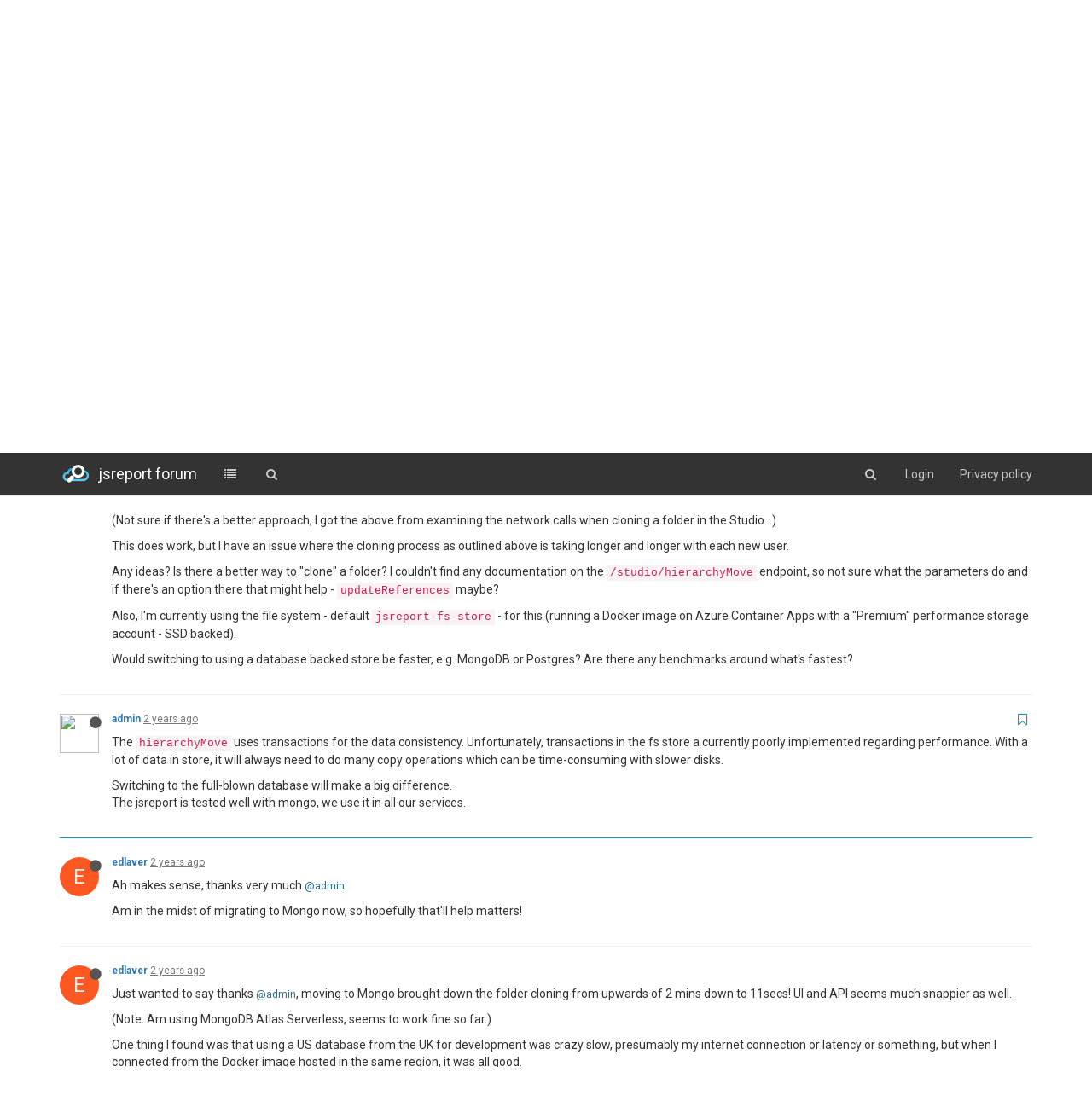

--- FILE ---
content_type: text/html; charset=utf-8
request_url: https://forum.jsreport.net/topic/3050/cloning-a-folder-getting-increasingly-slower/2
body_size: 10131
content:
<!DOCTYPE html>
<html lang="en-GB">
<head>
	<title>jsreport forum</title>
	<meta name="viewport" content="width=device-width, initial-scale=1.0" />
	<meta name="content-type" content="text/html; charset=UTF-8" />
	<meta name="apple-mobile-web-app-capable" content="yes" />
	<meta name="mobile-web-app-capable" content="yes" />
	<meta property="og:site_name" content="jsreport forum" />
	<meta name="keywords" content="jsreport, reporting" />
	<meta name="msapplication-badge" content="frequency=30; polling-uri=https://forum.jsreport.net/sitemap.xml" />
	<meta name="msapplication-square150x150logo" content="/uploads/system/site-logo.png" />
	<meta name="title" content="Cloning a folder getting increasingly slower" />
	<meta name="description" content="The hierarchyMove uses transactions for the data consistency. Unfortunately, transactions in the fs store a currently poorly implemented regarding performance. With a lot of data in store, it will always need to do many copy operations which can be time-c..." />
	<meta property="og:title" content="Cloning a folder getting increasingly slower" />
	<meta property="og:description" content="The hierarchyMove uses transactions for the data consistency. Unfortunately, transactions in the fs store a currently poorly implemented regarding performance. With a lot of data in store, it will always need to do many copy operations which can be time-c..." />
	<meta property="og:type" content="article" />
	<meta property="og:url" content="https://forum.jsreport.net/topic/3050/cloning-a-folder-getting-increasingly-slower/2" />
	<meta property="og:image" content="https://graph.facebook.com/965786436889324/picture?type=large" />
	<meta property="og:image:url" content="https://graph.facebook.com/965786436889324/picture?type=large" />
	<meta property="article:published_time" content="2024-01-10T23:15:33.893Z" />
	<meta property="article:modified_time" content="2024-01-12T12:39:41.435Z" />
	<meta property="article:section" content="general forum" />
	<link rel="stylesheet" type="text/css" href="/stylesheet.css?v=2e873fb0-e6a2-49a1-a459-f308b106bd65" />
	
	<link rel="icon" type="image/x-icon" href="/favicon.ico?v=2e873fb0-e6a2-49a1-a459-f308b106bd65" />
	<link rel="manifest" href="/manifest.json" />
	<link rel="prefetch" href="/src/modules/composer.js?v=v=2e873fb0-e6a2-49a1-a459-f308b106bd65" />
	<link rel="prefetch" href="/src/modules/composer/uploads.js?v=v=2e873fb0-e6a2-49a1-a459-f308b106bd65" />
	<link rel="prefetch" href="/src/modules/composer/drafts.js?v=v=2e873fb0-e6a2-49a1-a459-f308b106bd65" />
	<link rel="prefetch" href="/src/modules/composer/tags.js?v=v=2e873fb0-e6a2-49a1-a459-f308b106bd65" />
	<link rel="prefetch" href="/src/modules/composer/categoryList.js?v=v=2e873fb0-e6a2-49a1-a459-f308b106bd65" />
	<link rel="prefetch" href="/src/modules/composer/resize.js?v=v=2e873fb0-e6a2-49a1-a459-f308b106bd65" />
	<link rel="prefetch" href="/src/modules/composer/autocomplete.js?v=v=2e873fb0-e6a2-49a1-a459-f308b106bd65" />
	<link rel="prefetch" href="/templates/composer.tpl?v=v=2e873fb0-e6a2-49a1-a459-f308b106bd65" />
	<link rel="prefetch" href="/language/en-GB/topic.json?v=v=2e873fb0-e6a2-49a1-a459-f308b106bd65" />
	<link rel="prefetch" href="/language/en-GB/modules.json?v=v=2e873fb0-e6a2-49a1-a459-f308b106bd65" />
	<link rel="prefetch" href="/language/en-GB/tags.json?v=v=2e873fb0-e6a2-49a1-a459-f308b106bd65" />
	<link rel="stylesheet" href="/plugins/nodebb-plugin-markdown/styles/railscasts.css" />
	<link rel="prefetch" href="/src/modules/highlight.js?v=2e873fb0-e6a2-49a1-a459-f308b106bd65" />
	<link rel="prefetch" href="/assets/language/en-GB/markdown.json?v=2e873fb0-e6a2-49a1-a459-f308b106bd65" />
	<link rel="alternate" type="application/rss+xml" href="https://forum.jsreport.net/topic/3050.rss" />
	<link rel="up" href="https://forum.jsreport.net/category/2/general-forum" />

	<!--[if lt IE 9]>
  		<script src="//cdnjs.cloudflare.com/ajax/libs/es5-shim/2.3.0/es5-shim.min.js"></script>
  		<script src="//cdnjs.cloudflare.com/ajax/libs/html5shiv/3.7/html5shiv.min.js"></script>
  		<script src="//cdnjs.cloudflare.com/ajax/libs/respond.js/1.4.2/respond.min.js"></script>
  		<script>__lt_ie_9__ = 1;</script>
	<![endif]-->

	<script>
		var RELATIVE_PATH = "";
		var config = JSON.parse('{"relative_path":"","version":"1.4.3","siteTitle":"jsreport forum","browserTitle":"jsreport forum","titleLayout":"&#123;browserTitle&#125;","showSiteTitle":true,"minimumTitleLength":"3","maximumTitleLength":"255","minimumPostLength":"2","maximumPostLength":"32767","minimumTagsPerTopic":0,"maximumTagsPerTopic":5,"minimumTagLength":3,"maximumTagLength":15,"hasImageUploadPlugin":false,"useOutgoingLinksPage":false,"allowGuestSearching":false,"allowGuestUserSearching":false,"allowGuestHandles":false,"allowFileUploads":true,"allowTopicsThumbnail":false,"usePagination":false,"disableChat":true,"disableChatMessageEditing":false,"socketioTransports":["polling","websocket"],"websocketAddress":"","maxReconnectionAttempts":5,"reconnectionDelay":1500,"topicsPerPage":20,"postsPerPage":20,"maximumFileSize":"4048","theme:id":"nodebb-theme-persona","theme:src":"","defaultLang":"en-GB","userLang":"en-GB","loggedIn":false,"cache-buster":"v=2e873fb0-e6a2-49a1-a459-f308b106bd65","requireEmailConfirmation":false,"topicPostSort":"oldest_to_newest","categoryTopicSort":"newest_to_oldest","csrf_token":"33foXrKd-XbaLUJNb7Eb5vD3I56NYCU01D_g","searchEnabled":true,"bootswatchSkin":"default","timeagoCutoff":"","cookies":{"enabled":false,"message":"\\\\[\\\\[global:cookies.message\\\\]\\\\]","dismiss":"\\\\[\\\\[global:cookies.accept\\\\]\\\\]","link":"\\\\[\\\\[global:cookies.learn_more\\\\]\\\\]"},"topicSearchEnabled":false,"delayImageLoading":true,"hideSubCategories":true,"hideCategoryLastPost":true,"enableQuickReply":false,"composer-default":{},"markdown":{"highlight":1,"theme":"railscasts.css"}}');
		var app = {
			template: "topic",
			user: JSON.parse('{"uid":0,"username":"Guest","userslug":"","email":"","picture":"","status":"offline","reputation":0,"email:confirmed":false,"isAdmin":false,"isGlobalMod":false,"isMod":false,"isEmailConfirmSent":false}')
		};
	</script>

	<script src="/nodebb.min.js?v=2e873fb0-e6a2-49a1-a459-f308b106bd65"></script>

	

		<script>
$(function(){
    function newPostHandle() {
     bootbox.alert({
            title: 'Welcome to jsreport community forum',
            size: 'large',
            message: '<p>Please try to include <a target="_blank" href="https://playground.jsreport.net">playground</a> demo in your question whenever it\'s possible.</p>'  +
            '<p>Also, please use <a target="_blank"  href="https://guides.github.com/features/mastering-markdown/">markdown</a> syntax to format your text. ' + 
            '<br/>Especially, mark blocks of code to get highlighting using triple apostrophes at the beginning and at the end. </p>' + 
            '</p>' + 
            '<div style="width: 100%; padding: 8px; background-color: #141414; color: white"><span style="color:#F9EE98"">```js</span></br><span style="color: #AC885B">console.log(</span><span style="color: #8F8B3C">"hello world"</span><span style="color: #AC885B">)</span></br><span style="color:#F9EE98">```</span></div>' + 
            '<br/>' + 
            '<hr/><div style="float:left; margin-right:10px"><i style="color: #1ba1e2;vertical-align: middle" class="fa fa-life-ring fa-4x"></i></div>' + 
            '<p> Note the topics here are answered by the community or by the jsreport developers in their free time. ' +
            'If you like a professional support or want to get a quick response you should purchase one of our support products. ' + 
            'The price is very reasonable and you can also help with further jsreport development this way. ' + 
            'You can choose from support products <a href="https://jsreport.net/buy/support">here</a>. ' + 
            'With the support plan, you get access to the dedicated support portal and reach the jsreport core developers.</p>'
          
        });    
    }

    $(window).on('action:ajaxify.end', function () {
        $('#new_topic').click(newPostHandle)
    })
   
    // $('#new_topic').click(newPostHandle)    
});


document.addEventListener('DOMContentLoaded', function(){
    const loggedOut = document.getElementById('logged-out-menu')
    if (loggedOut) {
         var code = '<li><a href="https://jsreport.net/Privacy_Statement.html">Privacy policy</a></li>';
        loggedOut.insertAdjacentHTML('beforeend', code);
    }
}, false);
</script>
		<style type="text/css">.topic>ul>li:nth-child(1)>.post-bar{display:none}.post-tools{display:none}.votes{display:none}.pagination-block{display:none !important}.chats{display:none !important}.forum-logo{margin-top:12px;margin-right:10px}.navbar-brand{color:#fff !important;font-weight:normal}.header{background-color:#333;color:#fff !important}.navbar-default .navbar-nav>li>a,.navbar-default .btn-link{color:#c8c8c8}.navbar-default .navbar-nav>li>a:hover,.navbar-default .btn-link:hover{color:#fff}#logged-out-menu>li:nth-child(1){display:none}</style>
</head>

<body class="page-topic page-topic-3050 page-topic-cloning-a-folder-getting-increasingly-slower skin-default">
	<nav id="menu" class="hidden">
		<section class="menu-profile">
			
		</section>

		<section class="menu-section" data-section="navigation">
			<h3 class="menu-section-title">Navigation</h3>
			<ul class="menu-section-list"></ul>
		</section>

		
	</nav>

	<main id="panel">
		<nav class="navbar navbar-default navbar-fixed-top header" id="header-menu" component="navbar">
			<div class="container">
			<div class="navbar-header">
				<button type="button" class="navbar-toggle" id="mobile-menu">
					<span component="notifications/icon" class="notification-icon fa fa-fw fa-bell-o" data-content="0"></span>
					<span class="icon-bar"></span>
					<span class="icon-bar"></span>
					<span class="icon-bar"></span>
				</button>

				<a href="/">
					<img alt="jsreport forum" class=" forum-logo" src="/uploads/system/site-logo.png" />
				</a>
								<a href="/">
					<h1 class="navbar-brand forum-title">jsreport forum</h1>
				</a>

				<div component="navbar/title" class="visible-xs hidden">
					<span></span>
				</div>
			</div>

			<div id="nav-dropdown" class="hidden-xs">
												<ul id="logged-out-menu" class="nav navbar-nav navbar-right">
										<li>
						<a href="/register">
							<i class="fa fa-pencil visible-xs-inline"></i>
							<span>Register</span>
						</a>
					</li>
					<li>
						<a href="/login">
							<i class="fa fa-sign-in visible-xs-inline"></i>
							<span>Login</span>
						</a>
					</li>
				</ul>
								<ul class="nav navbar-nav navbar-right">
					<li>
						<form id="search-form" class="navbar-form navbar-right hidden-xs" role="search" method="GET" action="">
							<button id="search-button" type="button" class="btn btn-link"><i class="fa fa-search fa-fw" title="Search"></i></button>
							<div class="hidden" id="search-fields">
								<div class="form-group">
									<input type="text" class="form-control" placeholder="Search" name="query" value="">
									<a href="#"><i class="fa fa-gears fa-fw advanced-search-link"></i></a>
								</div>
								<button type="submit" class="btn btn-default hide">Search</button>
							</div>
						</form>
					</li>
					<li class="visible-xs" id="search-menu">
						<a href="/search">
							<i class="fa fa-search fa-fw"></i> Search
						</a>
					</li>
				</ul>

				<ul class="nav navbar-nav navbar-right hidden-xs">
					<li>
						<a href="#" id="reconnect" class="hide" title="Connection to jsreport forum has been lost, attempting to reconnect...">
							<i class="fa fa-check"></i>
						</a>
					</li>
				</ul>

				<ul class="nav navbar-nav navbar-right pagination-block visible-lg visible-md">
					<li class="dropdown">
						<i class="fa fa-angle-double-up pointer fa-fw pagetop"></i>
						<i class="fa fa-angle-up pointer fa-fw pageup"></i>

						<a href="#" class="dropdown-toggle" data-toggle="dropdown">
							<span class="pagination-text"></span>
						</a>

						<i class="fa fa-angle-down pointer fa-fw pagedown"></i>
						<i class="fa fa-angle-double-down pointer fa-fw pagebottom"></i>

						<div class="progress-container">
							<div class="progress-bar"></div>
						</div>

						<ul class="dropdown-menu" role="menu">
  							<input type="text" class="form-control" id="indexInput" placeholder="Enter index">
  						</ul>
					</li>
				</ul>

				<ul id="main-nav" class="nav navbar-nav">
															<li class="">
						<a href="/categories" title="Categories" >
														<i class="fa fa-fw fa-list"></i>

														<span class="visible-xs-inline">Categories</span>
						</a>
					</li>
					
					
					
					
										<li class="">
						<a href="/search" title="Search" >
														<i class="fa fa-fw fa-search"></i>

														<span class="visible-xs-inline">Search</span>
						</a>
					</li>
				</ul>
			</div>

			</div>
		</nav>
		<div class="container" id="content">
	<noscript>
		<div class="alert alert-danger">
			<p>
				Your browser does not seem to support JavaScript. As a result, your viewing experience will be diminished, and you have been placed in <strong>read-only mode</strong>.
			</p>
			<p>
				Please download a browser that supports JavaScript, or enable it if it's disabled (i.e. NoScript).
			</p>
		</div>
	</noscript>
<ol class="breadcrumb">
		<li itemscope="itemscope" itemtype="http://data-vocabulary.org/Breadcrumb" >
		<a href="/" itemprop="url">
			<span itemprop="title">
				Home
				
			</span>
		</a>
	</li>
	<li itemscope="itemscope" itemtype="http://data-vocabulary.org/Breadcrumb" >
		<a href="/category/2/general-forum" itemprop="url">
			<span itemprop="title">
				general forum
				
			</span>
		</a>
	</li>
	<li component="breadcrumb/current" itemscope="itemscope" itemtype="http://data-vocabulary.org/Breadcrumb" class="active">
		
			<span itemprop="title">
				Cloning a folder getting increasingly slower
												<a target="_blank" href="/topic/3050.rss"><i class="fa fa-rss-square"></i></a>
			</span>
		
	</li>
</ol>
<div widget-area="header"></div>
<div class="row">
	<div class="topic col-lg-12 col-sm-12" has-widget-class="topic col-lg-9 col-sm-12" has-widget-target="sidebar">

		<h1 component="post/header" class="hidden-xs" itemprop="name">

			<i class="pull-left fa fa-thumb-tack hidden" title="Pinned"></i>
			<i class="pull-left fa fa-lock hidden" title="Locked"></i>
			<i class="pull-left fa fa-arrow-circle-right hidden" title="Moved"></i>
			

			<span class="topic-title" component="topic/title">Cloning a folder getting increasingly slower</span>
		</h1>

		<div component="topic/deleted/message" class="alert alert-warning hidden">This topic has been deleted. Only users with topic management privileges can see it.</div>

		<hr class="visible-xs" />

		<ul component="topic" class="posts" data-tid="3050" data-cid="2">
							<li component="post" class=""data-index="0" data-pid="13081" data-uid="3104" data-timestamp="1704928533893" data-username="edlaver" data-userslug="edlaver" itemscope itemtype="http://schema.org/Comment">
					<a component="post/anchor" data-index="0" name="0"></a>

					<meta itemprop="datePublished" content="2024-01-10T23:15:33.893Z">
					<meta itemprop="dateModified" content="">

<div class="clearfix post-header">
	<div class="icon pull-left">
		<a href="/user/edlaver">
						<div component="user/picture" data-uid="3104" class="user-icon" style="background-color: #ff5722;">E</div>
			<i component="user/status" class="fa fa-circle status offline" title="Offline"></i>

		</a>
	</div>

	<small class="pull-left">
		<strong>
			<a href="/user/edlaver" itemprop="author" data-username="edlaver" data-uid="3104">edlaver</a>
		</strong>



		

		<div class="visible-xs-inline-block visible-sm-inline-block visible-md-inline-block visible-lg-inline-block">
			<a class="permalink" href="/post/13081"><span class="timeago" title="2024-01-10T23:15:33.893Z"></span></a>

			<i class="fa fa-pencil-square pointer edit-icon hidden"></i>

			<small data-editor="" component="post/editor" class="hidden">last edited by  <span class="timeago" title=""></span></small>

			

			<span>
				
			</span>
		</div>
		<span class="bookmarked"><i class="fa fa-bookmark-o"></i></span>

	</small>
</div>

<br />

<div class="content" component="post/content" itemprop="text">
	<p>I have a default set of templates in a folder structure, that I want duplicated for each new user.</p>
<p>I'm currently creating a new folder and then using the <code>/studio/hierarchyMove</code> endpoint to &quot;clone&quot; from the source folder into the new folder, e.g.</p>
<pre><code class="language-js">// Do the clone - from the existing folder to the newly created folder
const cloneUrl = `$&#123;jsReportSettings.url&#125;/studio/hierarchyMove`;
const clonePayload = &#123;
  source: {
	id: jsReportSettings.cloneFolderId,
	entitySet: &quot;folders&quot;,
	onlyChildren: true,
  &#125;,
  target: &#123;
	shortid: newFolderResult.shortid,
	updateReferences: true,
  &#125;,
  copy: true,
  replace: false,
};
</code></pre>
<p>(Not sure if there's a better approach, I got the above from examining the network calls when cloning a folder in the Studio...)</p>
<p>This does work, but I have an issue where the cloning process as outlined above is taking longer and longer with each new user.</p>
<p>Any ideas?  Is there a better way to &quot;clone&quot; a folder?  I couldn't find any documentation on the <code>/studio/hierarchyMove</code> endpoint, so not sure what the parameters do and if there's an option there that might help - <code>updateReferences</code> maybe?</p>
<p>Also, I'm currently using the file system - default <code>jsreport-fs-store</code> - for this (running a Docker image on Azure Container Apps with a &quot;Premium&quot; performance storage account - SSD backed).</p>
<p>Would switching to using a database backed store be faster, e.g. MongoDB or Postgres?  Are there any benchmarks around what's fastest?</p>

</div>

<div class="clearfix post-footer">
	

	<small class="pull-right">
		<span class="post-tools">
			<a component="post/reply" href="#" class="no-select hidden">Reply</a>
			<a component="post/quote" href="#" class="no-select hidden">Quote</a>
		</span>

				<span class="votes">
			<a component="post/upvote" href="#" class="">
				<i class="fa fa-chevron-up"></i>
			</a>

			<span component="post/vote-count" data-votes="0">0</span>

						<a component="post/downvote" href="#" class="">
				<i class="fa fa-chevron-down"></i>
			</a>
		</span>

<span component="post/tools" class="dropdown moderator-tools bottom-sheet hidden">
	<a href="#" data-toggle="dropdown"><i class="fa fa-fw fa-ellipsis-v"></i></a>
	<ul class="dropdown-menu dropdown-menu-right" role="menu"></ul>
</span>

	</small>

		<a component="post/reply-count" href="#" class="no-select hidden">
		<i class="fa fa-fw fa-chevron-right" component="post/replies/open"></i>
		<i class="fa fa-fw fa-chevron-down hidden" component="post/replies/close"></i>
		<i class="fa fa-fw fa-spin fa-spinner hidden" component="post/replies/loading"></i>
		<span component="post/reply-count/text" data-replies="0">Replies: 0</span>
	</a>
</div>

<hr />

										<div class="post-bar-placeholder"></div>
				</li>
				<li component="post" class=""data-index="1" data-pid="13086" data-uid="1" data-timestamp="1704991320122" data-username="admin" data-userslug="admin" itemscope itemtype="http://schema.org/Comment">
					<a component="post/anchor" data-index="1" name="1"></a>

					<meta itemprop="datePublished" content="2024-01-11T16:42:00.122Z">
					<meta itemprop="dateModified" content="">

<div class="clearfix post-header">
	<div class="icon pull-left">
		<a href="/user/admin">
						<img component="user/picture" data-uid="1" src="https://graph.facebook.com/965786436889324/picture?type=large" align="left" itemprop="image" />
			<i component="user/status" class="fa fa-circle status offline" title="Offline"></i>

		</a>
	</div>

	<small class="pull-left">
		<strong>
			<a href="/user/admin" itemprop="author" data-username="admin" data-uid="1">admin</a>
		</strong>



		

		<div class="visible-xs-inline-block visible-sm-inline-block visible-md-inline-block visible-lg-inline-block">
			<a class="permalink" href="/post/13086"><span class="timeago" title="2024-01-11T16:42:00.122Z"></span></a>

			<i class="fa fa-pencil-square pointer edit-icon hidden"></i>

			<small data-editor="" component="post/editor" class="hidden">last edited by  <span class="timeago" title=""></span></small>

			

			<span>
				
			</span>
		</div>
		<span class="bookmarked"><i class="fa fa-bookmark-o"></i></span>

	</small>
</div>

<br />

<div class="content" component="post/content" itemprop="text">
	<p>The <code>hierarchyMove</code> uses transactions for the data consistency. Unfortunately, transactions in the fs store a currently poorly implemented regarding performance. With a lot of data in store, it will always need to do many copy operations which can be time-consuming with slower disks.</p>
<p>Switching to the full-blown database will make a big difference.<br />
The jsreport is tested well with mongo, we use it in all our services.</p>

</div>

<div class="clearfix post-footer">
	

	<small class="pull-right">
		<span class="post-tools">
			<a component="post/reply" href="#" class="no-select hidden">Reply</a>
			<a component="post/quote" href="#" class="no-select hidden">Quote</a>
		</span>

				<span class="votes">
			<a component="post/upvote" href="#" class="">
				<i class="fa fa-chevron-up"></i>
			</a>

			<span component="post/vote-count" data-votes="0">0</span>

						<a component="post/downvote" href="#" class="">
				<i class="fa fa-chevron-down"></i>
			</a>
		</span>

<span component="post/tools" class="dropdown moderator-tools bottom-sheet hidden">
	<a href="#" data-toggle="dropdown"><i class="fa fa-fw fa-ellipsis-v"></i></a>
	<ul class="dropdown-menu dropdown-menu-right" role="menu"></ul>
</span>

	</small>

		<a component="post/reply-count" href="#" class="no-select hidden">
		<i class="fa fa-fw fa-chevron-right" component="post/replies/open"></i>
		<i class="fa fa-fw fa-chevron-down hidden" component="post/replies/close"></i>
		<i class="fa fa-fw fa-spin fa-spinner hidden" component="post/replies/loading"></i>
		<span component="post/reply-count/text" data-replies="0">Replies: 0</span>
	</a>
</div>

<hr />

					
				</li>
				<li component="post" class=""data-index="2" data-pid="13088" data-uid="3104" data-timestamp="1704991569266" data-username="edlaver" data-userslug="edlaver" itemscope itemtype="http://schema.org/Comment">
					<a component="post/anchor" data-index="2" name="2"></a>

					<meta itemprop="datePublished" content="2024-01-11T16:46:09.266Z">
					<meta itemprop="dateModified" content="">

<div class="clearfix post-header">
	<div class="icon pull-left">
		<a href="/user/edlaver">
						<div component="user/picture" data-uid="3104" class="user-icon" style="background-color: #ff5722;">E</div>
			<i component="user/status" class="fa fa-circle status offline" title="Offline"></i>

		</a>
	</div>

	<small class="pull-left">
		<strong>
			<a href="/user/edlaver" itemprop="author" data-username="edlaver" data-uid="3104">edlaver</a>
		</strong>



		

		<div class="visible-xs-inline-block visible-sm-inline-block visible-md-inline-block visible-lg-inline-block">
			<a class="permalink" href="/post/13088"><span class="timeago" title="2024-01-11T16:46:09.266Z"></span></a>

			<i class="fa fa-pencil-square pointer edit-icon hidden"></i>

			<small data-editor="" component="post/editor" class="hidden">last edited by  <span class="timeago" title=""></span></small>

			

			<span>
				
			</span>
		</div>
		<span class="bookmarked"><i class="fa fa-bookmark-o"></i></span>

	</small>
</div>

<br />

<div class="content" component="post/content" itemprop="text">
	<p>Ah makes sense, thanks very much <a class="plugin-mentions-a" href="https://forum.jsreport.net/uid/1">@admin</a>.</p>
<p>Am in the midst of migrating to Mongo now, so hopefully that'll help matters!</p>

</div>

<div class="clearfix post-footer">
	

	<small class="pull-right">
		<span class="post-tools">
			<a component="post/reply" href="#" class="no-select hidden">Reply</a>
			<a component="post/quote" href="#" class="no-select hidden">Quote</a>
		</span>

				<span class="votes">
			<a component="post/upvote" href="#" class="">
				<i class="fa fa-chevron-up"></i>
			</a>

			<span component="post/vote-count" data-votes="0">0</span>

						<a component="post/downvote" href="#" class="">
				<i class="fa fa-chevron-down"></i>
			</a>
		</span>

<span component="post/tools" class="dropdown moderator-tools bottom-sheet hidden">
	<a href="#" data-toggle="dropdown"><i class="fa fa-fw fa-ellipsis-v"></i></a>
	<ul class="dropdown-menu dropdown-menu-right" role="menu"></ul>
</span>

	</small>

		<a component="post/reply-count" href="#" class="no-select hidden">
		<i class="fa fa-fw fa-chevron-right" component="post/replies/open"></i>
		<i class="fa fa-fw fa-chevron-down hidden" component="post/replies/close"></i>
		<i class="fa fa-fw fa-spin fa-spinner hidden" component="post/replies/loading"></i>
		<span component="post/reply-count/text" data-replies="0">Replies: 0</span>
	</a>
</div>

<hr />

					
				</li>
				<li component="post" class=""data-index="3" data-pid="13098" data-uid="3104" data-timestamp="1705063181435" data-username="edlaver" data-userslug="edlaver" itemscope itemtype="http://schema.org/Comment">
					<a component="post/anchor" data-index="3" name="3"></a>

					<meta itemprop="datePublished" content="2024-01-12T12:39:41.435Z">
					<meta itemprop="dateModified" content="">

<div class="clearfix post-header">
	<div class="icon pull-left">
		<a href="/user/edlaver">
						<div component="user/picture" data-uid="3104" class="user-icon" style="background-color: #ff5722;">E</div>
			<i component="user/status" class="fa fa-circle status offline" title="Offline"></i>

		</a>
	</div>

	<small class="pull-left">
		<strong>
			<a href="/user/edlaver" itemprop="author" data-username="edlaver" data-uid="3104">edlaver</a>
		</strong>



		

		<div class="visible-xs-inline-block visible-sm-inline-block visible-md-inline-block visible-lg-inline-block">
			<a class="permalink" href="/post/13098"><span class="timeago" title="2024-01-12T12:39:41.435Z"></span></a>

			<i class="fa fa-pencil-square pointer edit-icon hidden"></i>

			<small data-editor="" component="post/editor" class="hidden">last edited by  <span class="timeago" title=""></span></small>

			

			<span>
				
			</span>
		</div>
		<span class="bookmarked"><i class="fa fa-bookmark-o"></i></span>

	</small>
</div>

<br />

<div class="content" component="post/content" itemprop="text">
	<p>Just wanted to say thanks <a class="plugin-mentions-a" href="https://forum.jsreport.net/uid/1">@admin</a>, moving to Mongo brought down the folder cloning from upwards of 2 mins down to 11secs!  UI and API seems much snappier as well.</p>
<p>(Note: Am using MongoDB Atlas Serverless, seems to work fine so far.)</p>
<p>One thing I found was that using a US database from the UK for development was crazy slow, presumably my internet connection or latency or something, but when I connected from the Docker image hosted in the same region, it was all good.</p>
<p>Next up, migrating the rendered reports. :)</p>

</div>

<div class="clearfix post-footer">
	

	<small class="pull-right">
		<span class="post-tools">
			<a component="post/reply" href="#" class="no-select hidden">Reply</a>
			<a component="post/quote" href="#" class="no-select hidden">Quote</a>
		</span>

				<span class="votes">
			<a component="post/upvote" href="#" class="">
				<i class="fa fa-chevron-up"></i>
			</a>

			<span component="post/vote-count" data-votes="0">0</span>

						<a component="post/downvote" href="#" class="">
				<i class="fa fa-chevron-down"></i>
			</a>
		</span>

<span component="post/tools" class="dropdown moderator-tools bottom-sheet hidden">
	<a href="#" data-toggle="dropdown"><i class="fa fa-fw fa-ellipsis-v"></i></a>
	<ul class="dropdown-menu dropdown-menu-right" role="menu"></ul>
</span>

	</small>

		<a component="post/reply-count" href="#" class="no-select hidden">
		<i class="fa fa-fw fa-chevron-right" component="post/replies/open"></i>
		<i class="fa fa-fw fa-chevron-down hidden" component="post/replies/close"></i>
		<i class="fa fa-fw fa-spin fa-spinner hidden" component="post/replies/loading"></i>
		<span component="post/reply-count/text" data-replies="0">Replies: 0</span>
	</a>
</div>

<hr />

					
				</li>
		</ul>
		
		
		
		<div class="post-bar">
<div class="clearfix">
	<div class="tags pull-left">
		
	</div>

	<div class="topic-main-buttons pull-right">
		<span class="loading-indicator btn pull-left hidden" done="0">
			<span class="hidden-xs">Loading More Posts</span> <i class="fa fa-refresh fa-spin"></i>
		</span>

<div class="stats hidden-xs">
	<span component="topic/post-count" class="human-readable-number" title="4">4</span><br />
	<small>Posts</small>
</div>
<div class="stats hidden-xs">
	<span class="human-readable-number" title="7643">7643</span><br />
	<small>Views</small>
</div>

<div component="topic/reply/container" class="btn-group action-bar hidden">
	<button class="btn btn-primary" component="topic/reply">Reply</button>
	<button type="button" class="btn btn-info dropdown-toggle" data-toggle="dropdown">
		<span class="caret"></span>
	</button>
	<ul class="dropdown-menu pull-right" role="menu">
		<li><a href="#" component="topic/reply-as-topic">Reply as topic</a></li>
	</ul>
</div>

<a component="topic/reply/guest" href="/login" class="btn btn-primary">Log in to reply</a>

		





		<div class="pull-right">&nbsp;

		</div>
	</div>
</div>
<hr/>
		</div>

		

		<div class="visible-xs visible-sm pagination-block text-center">
			<div class="progress-bar"></div>
			<div class="wrapper">
				<i class="fa fa-2x fa-angle-double-up pointer fa-fw pagetop"></i>
				<i class="fa fa-2x fa-angle-up pointer fa-fw pageup"></i>
				<span class="pagination-text"></span>
				<i class="fa fa-2x fa-angle-down pointer fa-fw pagedown"></i>
				<i class="fa fa-2x fa-angle-double-down pointer fa-fw pagebottom"></i>
			</div>
		</div>
	</div>
	<div widget-area="sidebar" class="col-lg-3 col-sm-12 hidden"></div>
</div>
<div widget-area="footer"></div>

<noscript>
<div component="pagination" class="text-center pagination-container hidden">
	<ul class="pagination hidden-xs">
		<li class="previous pull-left disabled">
			<a href="?" data-page="1"><i class="fa fa-chevron-left"></i> </a>
		</li>

		

		<li class="next pull-right disabled">
			<a href="?" data-page="1"> <i class="fa fa-chevron-right"></i></a>
		</li>
	</ul>

	<ul class="pagination hidden-sm hidden-md hidden-lg">
		<li class="first disabled">
			<a href="?page=1" data-page="1"><i class="fa fa-fast-backward"></i> </a>
		</li>
		
		<li class="previous disabled">
			<a href="?" data-page="1"><i class="fa fa-chevron-left"></i> </a>
		</li>

		<li component="pagination/select-page" class="page select-page">
			<a href="#">1 / 1</a>
		</li>
		
		<li class="next disabled">
			<a href="?" data-page="1"> <i class="fa fa-chevron-right"></i></a>
		</li>
		
		<li class="last disabled">
			<a href="?page=1" data-page="1"><i class="fa fa-fast-forward"></i> </a>
		</li>
	</ul>
</div>
</noscript>
		</div><!-- END container -->
	</main>

	<div class="hide">
<script type="text/tpl" data-template="500">
&#x3C;div class=&#x22;alert alert-danger&#x22;&#x3E;
&#x9;&#x3C;strong&#x3E;Internal Error.&#x3C;/strong&#x3E;
&#x9;&#x3C;p&#x3E;Oops! Looks like something went wrong!&#x3C;/p&#x3E;
&#x9;&#x3C;p&#x3E;&#x3C;/p&#x3E;
&#x9;&#x3C;!-- IF error --&#x3E;&#x3C;p&#x3E;&#x3C;/p&#x3E;&#x3C;!-- ENDIF error --&#x3E;
&#x3C;/div&#x3E;
</script>
	</div>

	<div class="topic-search hidden">
		<div class="btn-group">
			<button type="button" class="btn btn-default count"></button>
			<button type="button" class="btn btn-default prev"><i class="fa fa-fw fa-angle-up"></i></button>
			<button type="button" class="btn btn-default next"><i class="fa fa-fw fa-angle-down"></i></button>
		</div>
	</div>

	<div component="toaster/tray" class="alert-window">
		<div id="reconnect-alert" class="alert alert-dismissable alert-warning clearfix hide" component="toaster/toast">
			<button type="button" class="close" data-dismiss="alert" aria-hidden="true">&times;</button>
			<p>Looks like your connection to jsreport forum was lost, please wait while we try to reconnect.</p>
		</div>
	</div>

	<script>
		require(['forum/footer']);
	</script>
</body>
</html>
<script id="ajaxify-data" type="application/json">{"_id":"659f2515ea0b52881f4a1a8c","_key":"topic:3050","cid":"2","deleted":false,"lastposttime":1705063181435,"locked":false,"mainPid":13081,"pinned":false,"postcount":4,"slug":"3050/cloning-a-folder-getting-increasingly-slower","tid":3050,"timestamp":1704928533893,"title":"Cloning a folder getting increasingly slower","uid":3104,"viewcount":7643,"teaserPid":"13098","titleRaw":"Cloning a folder getting increasingly slower","timestampISO":"2024-01-10T23:15:33.893Z","lastposttimeISO":"2024-01-12T12:39:41.435Z","tags":[],"posts":[{"_id":"659f2515ea0b52881f4a1aa0","content":"<p>I have a default set of templates in a folder structure, that I want duplicated for each new user.<\/p>\n<p>I'm currently creating a new folder and then using the <code>/studio/hierarchyMove<\/code> endpoint to &quot;clone&quot; from the source folder into the new folder, e.g.<\/p>\n<pre><code class=\"language-js\">// Do the clone - from the existing folder to the newly created folder\nconst cloneUrl = `${jsReportSettings.url}/studio/hierarchyMove`;\nconst clonePayload = {\n  source: {\n\tid: jsReportSettings.cloneFolderId,\n\tentitySet: &quot;folders&quot;,\n\tonlyChildren: true,\n  },\n  target: {\n\tshortid: newFolderResult.shortid,\n\tupdateReferences: true,\n  },\n  copy: true,\n  replace: false,\n};\n<\/code><\/pre>\n<p>(Not sure if there's a better approach, I got the above from examining the network calls when cloning a folder in the Studio...)<\/p>\n<p>This does work, but I have an issue where the cloning process as outlined above is taking longer and longer with each new user.<\/p>\n<p>Any ideas?  Is there a better way to &quot;clone&quot; a folder?  I couldn't find any documentation on the <code>/studio/hierarchyMove<\/code> endpoint, so not sure what the parameters do and if there's an option there that might help - <code>updateReferences<\/code> maybe?<\/p>\n<p>Also, I'm currently using the file system - default <code>jsreport-fs-store<\/code> - for this (running a Docker image on Azure Container Apps with a &quot;Premium&quot; performance storage account - SSD backed).<\/p>\n<p>Would switching to using a database backed store be faster, e.g. MongoDB or Postgres?  Are there any benchmarks around what's fastest?<\/p>\n","deleted":false,"pid":13081,"tid":3050,"timestamp":1704928533893,"uid":3104,"upvotes":0,"downvotes":0,"votes":0,"timestampISO":"2024-01-10T23:15:33.893Z","editedISO":"","index":0,"user":{"_id":"65202c441e85afcbb756ff9b","banned":false,"birthday":"","fullname":"","joindate":1696607300177,"lastonline":1708423270698,"lastposttime":1708128085642,"location":"","picture":"","postcount":7,"profileviews":976,"reputation":0,"signature":"","status":"offline","topiccount":4,"uid":3104,"username":"edlaver","userslug":"edlaver","website":"","email:confirmed":1,"githubid":"56447343","groupTitle":null,"icon:text":"E","icon:bgColor":"#ff5722","joindateISO":"2023-10-06T15:48:20.177Z","lastonlineISO":"2024-02-20T10:01:10.698Z","custom_profile_info":[]},"editor":null,"bookmarked":false,"upvoted":false,"downvoted":false,"replies":0,"selfPost":false,"display_edit_tools":false,"display_delete_tools":false,"display_moderator_tools":false,"display_move_tools":false,"display_post_menu":0},{"_id":"65a01a58ea0b52881f5331bb","content":"<p>The <code>hierarchyMove<\/code> uses transactions for the data consistency. Unfortunately, transactions in the fs store a currently poorly implemented regarding performance. With a lot of data in store, it will always need to do many copy operations which can be time-consuming with slower disks.<\/p>\n<p>Switching to the full-blown database will make a big difference.<br />\nThe jsreport is tested well with mongo, we use it in all our services.<\/p>\n","deleted":false,"pid":13086,"tid":3050,"timestamp":1704991320122,"uid":1,"upvotes":0,"downvotes":0,"votes":0,"timestampISO":"2024-01-11T16:42:00.122Z","editedISO":"","index":1,"user":{"_id":"58c94a326f500e059c5a8dc8","username":"admin","userslug":"admin","joindate":1489586738533,"lastonline":1768899023405,"picture":"https://graph.facebook.com/965786436889324/picture?type=large","fullname":"Jan Blaha","location":"","birthday":"","website":"https://jsreport.net","signature":"","profileviews":5530,"reputation":0,"postcount":780,"topiccount":2,"lastposttime":1768558278000,"banned":false,"status":"offline","uid":1,"passwordExpiry":0,"groupTitle":"","fbid":"965786436889324","email:confirmed":0,"fbrefreshtoken":null,"fbaccesstoken":"[base64]","followerCount":13,"aboutme":"","icon:text":"A","icon:bgColor":"#673ab7","joindateISO":"2017-03-15T14:05:38.533Z","lastonlineISO":"2026-01-20T08:50:23.405Z","custom_profile_info":[]},"editor":null,"bookmarked":false,"upvoted":false,"downvoted":false,"replies":0,"selfPost":false,"display_edit_tools":false,"display_delete_tools":false,"display_moderator_tools":false,"display_move_tools":false,"display_post_menu":0},{"_id":"65a01b51ea0b52881f533ccb","content":"<p>Ah makes sense, thanks very much <a class=\"plugin-mentions-a\" href=\"https://forum.jsreport.net/uid/1\">@admin<\/a>.<\/p>\n<p>Am in the midst of migrating to Mongo now, so hopefully that'll help matters!<\/p>\n","deleted":false,"pid":13088,"tid":3050,"timestamp":1704991569266,"uid":3104,"upvotes":0,"downvotes":0,"votes":0,"timestampISO":"2024-01-11T16:46:09.266Z","editedISO":"","index":2,"user":{"_id":"65202c441e85afcbb756ff9b","banned":false,"birthday":"","fullname":"","joindate":1696607300177,"lastonline":1708423270698,"lastposttime":1708128085642,"location":"","picture":"","postcount":7,"profileviews":976,"reputation":0,"signature":"","status":"offline","topiccount":4,"uid":3104,"username":"edlaver","userslug":"edlaver","website":"","email:confirmed":1,"githubid":"56447343","groupTitle":null,"icon:text":"E","icon:bgColor":"#ff5722","joindateISO":"2023-10-06T15:48:20.177Z","lastonlineISO":"2024-02-20T10:01:10.698Z","custom_profile_info":[]},"editor":null,"bookmarked":false,"upvoted":false,"downvoted":false,"replies":0,"selfPost":false,"display_edit_tools":false,"display_delete_tools":false,"display_moderator_tools":false,"display_move_tools":false,"display_post_menu":0},{"_id":"65a1330dea0b52881f58b349","content":"<p>Just wanted to say thanks <a class=\"plugin-mentions-a\" href=\"https://forum.jsreport.net/uid/1\">@admin<\/a>, moving to Mongo brought down the folder cloning from upwards of 2 mins down to 11secs!  UI and API seems much snappier as well.<\/p>\n<p>(Note: Am using MongoDB Atlas Serverless, seems to work fine so far.)<\/p>\n<p>One thing I found was that using a US database from the UK for development was crazy slow, presumably my internet connection or latency or something, but when I connected from the Docker image hosted in the same region, it was all good.<\/p>\n<p>Next up, migrating the rendered reports. :)<\/p>\n","deleted":false,"pid":13098,"tid":3050,"timestamp":1705063181435,"uid":3104,"upvotes":0,"downvotes":0,"votes":0,"timestampISO":"2024-01-12T12:39:41.435Z","editedISO":"","index":3,"user":{"_id":"65202c441e85afcbb756ff9b","banned":false,"birthday":"","fullname":"","joindate":1696607300177,"lastonline":1708423270698,"lastposttime":1708128085642,"location":"","picture":"","postcount":7,"profileviews":976,"reputation":0,"signature":"","status":"offline","topiccount":4,"uid":3104,"username":"edlaver","userslug":"edlaver","website":"","email:confirmed":1,"githubid":"56447343","groupTitle":null,"icon:text":"E","icon:bgColor":"#ff5722","joindateISO":"2023-10-06T15:48:20.177Z","lastonlineISO":"2024-02-20T10:01:10.698Z","custom_profile_info":[]},"editor":null,"bookmarked":false,"upvoted":false,"downvoted":false,"replies":0,"selfPost":false,"display_edit_tools":false,"display_delete_tools":false,"display_moderator_tools":false,"display_move_tools":false,"display_post_menu":0}],"category":{"_id":"58c949cd6f500e059c5a8d4a","_key":"category:2","cid":2,"name":"general forum","description":"Public forum about popular javascript based reporting platform jsreport","descriptionParsed":"<p>Public forum about popular javascript based reporting platform jsreport<\/p>\n","icon":"fa-comments-o","bgColor":"#59b3d0","color":"#fff","slug":"2/general-forum","parentCid":0,"topic_count":3216,"post_count":13666,"disabled":false,"order":2,"link":"","numRecentReplies":1,"class":"col-md-3 col-xs-6","imageClass":"cover","totalPostCount":13666,"totalTopicCount":3216},"thread_tools":[],"isFollowing":false,"isNotFollowing":true,"isIgnoring":false,"bookmark":null,"postSharing":[],"related":[],"unreplied":false,"icons":[],"breadcrumbs":[{"text":"[[global:home]]","url":"/"},{"text":"general forum","url":"/category/2/general-forum"},{"text":"Cloning a folder getting increasingly slower"}],"privileges":{"topics:reply":false,"topics:read":true,"topics:delete":false,"posts:edit":false,"posts:delete":false,"read":true,"view_thread_tools":false,"editable":false,"deletable":false,"view_deleted":false,"isAdminOrMod":false,"disabled":false,"tid":"3050","uid":0},"topicStaleDays":60,"reputation:disabled":false,"downvote:disabled":false,"feeds:disableRSS":false,"bookmarkThreshold":5,"postEditDuration":0,"postDeleteDuration":0,"scrollToMyPost":true,"rssFeedUrl":"/topic/3050.rss","pagination":{"prev":{"page":1,"active":false},"next":{"page":1,"active":false},"rel":[],"pages":[],"currentPage":1,"pageCount":1},"loggedIn":false,"relative_path":"","template":{"name":"topic","topic":true},"url":"/topic/3050/cloning-a-folder-getting-increasingly-slower/2","bodyClass":"page-topic page-topic-3050 page-topic-cloning-a-folder-getting-increasingly-slower"}</script>

--- FILE ---
content_type: text/javascript; charset=utf-8
request_url: https://forum.jsreport.net/nodebb.min.js?v=2e873fb0-e6a2-49a1-a459-f308b106bd65
body_size: 146931
content:
(function(e,t){"use strict";if(typeof module==="object"&&typeof module.exports==="object"){module.exports=e.document?t(e,true):function(e){if(!e.document){throw new Error("jQuery requires a window with a document")}return t(e)}}else{t(e)}})(typeof window!=="undefined"?window:this,function(e,t){"use strict";var n=[];var i=Object.getPrototypeOf;var r=n.slice;var o=n.flat?function(e){return n.flat.call(e)}:function(e){return n.concat.apply([],e)};var a=n.push;var s=n.indexOf;var c={};var l=c.toString;var u=c.hasOwnProperty;var f=u.toString;var p=f.call(Object);var d={};var h=function e(t){return typeof t==="function"&&typeof t.nodeType!=="number"&&typeof t.item!=="function"};var m=function e(t){return t!=null&&t===t.window};var g=e.document;var v={type:true,src:true,nonce:true,noModule:true};function y(e,t,n){n=n||g;var i,r,o=n.createElement("script");o.text=e;if(t){for(i in v){r=t[i]||t.getAttribute&&t.getAttribute(i);if(r){o.setAttribute(i,r)}}}n.head.appendChild(o).parentNode.removeChild(o)}function b(e){if(e==null){return e+""}return typeof e==="object"||typeof e==="function"?c[l.call(e)]||"object":typeof e}var w="3.7.1",x=/HTML$/i,k=function(e,t){return new k.fn.init(e,t)};k.fn=k.prototype={jquery:w,constructor:k,length:0,toArray:function(){return r.call(this)},get:function(e){if(e==null){return r.call(this)}return e<0?this[e+this.length]:this[e]},pushStack:function(e){var t=k.merge(this.constructor(),e);t.prevObject=this;return t},each:function(e){return k.each(this,e)},map:function(e){return this.pushStack(k.map(this,function(t,n){return e.call(t,n,t)}))},slice:function(){return this.pushStack(r.apply(this,arguments))},first:function(){return this.eq(0)},last:function(){return this.eq(-1)},even:function(){return this.pushStack(k.grep(this,function(e,t){return(t+1)%2}))},odd:function(){return this.pushStack(k.grep(this,function(e,t){return t%2}))},eq:function(e){var t=this.length,n=+e+(e<0?t:0);return this.pushStack(n>=0&&n<t?[this[n]]:[])},end:function(){return this.prevObject||this.constructor()},push:a,sort:n.sort,splice:n.splice};k.extend=k.fn.extend=function(){var e,t,n,i,r,o,a=arguments[0]||{},s=1,c=arguments.length,l=false;if(typeof a==="boolean"){l=a;a=arguments[s]||{};s++}if(typeof a!=="object"&&!h(a)){a={}}if(s===c){a=this;s--}for(;s<c;s++){if((e=arguments[s])!=null){for(t in e){i=e[t];if(t==="__proto__"||a===i){continue}if(l&&i&&(k.isPlainObject(i)||(r=Array.isArray(i)))){n=a[t];if(r&&!Array.isArray(n)){o=[]}else if(!r&&!k.isPlainObject(n)){o={}}else{o=n}r=false;a[t]=k.extend(l,o,i)}else if(i!==undefined){a[t]=i}}}}return a};k.extend({expando:"jQuery"+(w+Math.random()).replace(/\D/g,""),isReady:true,error:function(e){throw new Error(e)},noop:function(){},isPlainObject:function(e){var t,n;if(!e||l.call(e)!=="[object Object]"){return false}t=i(e);if(!t){return true}n=u.call(t,"constructor")&&t.constructor;return typeof n==="function"&&f.call(n)===p},isEmptyObject:function(e){var t;for(t in e){return false}return true},globalEval:function(e,t,n){y(e,{nonce:t&&t.nonce},n)},each:function(e,t){var n,i=0;if(T(e)){n=e.length;for(;i<n;i++){if(t.call(e[i],i,e[i])===false){break}}}else{for(i in e){if(t.call(e[i],i,e[i])===false){break}}}return e},text:function(e){var t,n="",i=0,r=e.nodeType;if(!r){while(t=e[i++]){n+=k.text(t)}}if(r===1||r===11){return e.textContent}if(r===9){return e.documentElement.textContent}if(r===3||r===4){return e.nodeValue}return n},makeArray:function(e,t){var n=t||[];if(e!=null){if(T(Object(e))){k.merge(n,typeof e==="string"?[e]:e)}else{a.call(n,e)}}return n},inArray:function(e,t,n){return t==null?-1:s.call(t,e,n)},isXMLDoc:function(e){var t=e&&e.namespaceURI,n=e&&(e.ownerDocument||e).documentElement;return!x.test(t||n&&n.nodeName||"HTML")},merge:function(e,t){var n=+t.length,i=0,r=e.length;for(;i<n;i++){e[r++]=t[i]}e.length=r;return e},grep:function(e,t,n){var i,r=[],o=0,a=e.length,s=!n;for(;o<a;o++){i=!t(e[o],o);if(i!==s){r.push(e[o])}}return r},map:function(e,t,n){var i,r,a=0,s=[];if(T(e)){i=e.length;for(;a<i;a++){r=t(e[a],a,n);if(r!=null){s.push(r)}}}else{for(a in e){r=t(e[a],a,n);if(r!=null){s.push(r)}}}return o(s)},guid:1,support:d});if(typeof Symbol==="function"){k.fn[Symbol.iterator]=n[Symbol.iterator]}k.each("Boolean Number String Function Array Date RegExp Object Error Symbol".split(" "),function(e,t){c["[object "+t+"]"]=t.toLowerCase()});function T(e){var t=!!e&&"length"in e&&e.length,n=b(e);if(h(e)||m(e)){return false}return n==="array"||t===0||typeof t==="number"&&t>0&&t-1 in e}function C(e,t){return e.nodeName&&e.nodeName.toLowerCase()===t.toLowerCase()}var $=n.pop;var E=n.sort;var S=n.splice;var _="[\\x20\\t\\r\\n\\f]";var A=new RegExp("^"+_+"+|((?:^|[^\\\\])(?:\\\\.)*)"+_+"+$","g");k.contains=function(e,t){var n=t&&t.parentNode;return e===n||!!(n&&n.nodeType===1&&(e.contains?e.contains(n):e.compareDocumentPosition&&e.compareDocumentPosition(n)&16))};var j=/([\0-\x1f\x7f]|^-?\d)|^-$|[^\x80-\uFFFF\w-]/g;function I(e,t){if(t){if(e==="\0"){return"�"}return e.slice(0,-1)+"\\"+e.charCodeAt(e.length-1).toString(16)+" "}return"\\"+e}k.escapeSelector=function(e){return(e+"").replace(j,I)};var N=g,D=a;(function(){var t,i,o,a,c,l=D,f,p,h,m,g,v=k.expando,y=0,b=0,w=te(),x=te(),T=te(),j=te(),I=function(e,t){if(e===t){c=true}return 0},O="checked|selected|async|autofocus|autoplay|controls|defer|disabled|hidden|ismap|"+"loop|multiple|open|readonly|required|scoped",P="(?:\\\\[\\da-fA-F]{1,6}"+_+"?|\\\\[^\\r\\n\\f]|[\\w-]|[^\0-\\x7f])+",R="\\["+_+"*("+P+")(?:"+_+"*([*^$|!~]?=)"+_+"*(?:'((?:\\\\.|[^\\\\'])*)'|\"((?:\\\\.|[^\\\\\"])*)\"|("+P+"))|)"+_+"*\\]",L=":("+P+")(?:\\(("+"('((?:\\\\.|[^\\\\'])*)'|\"((?:\\\\.|[^\\\\\"])*)\")|"+"((?:\\\\.|[^\\\\()[\\]]|"+R+")*)|"+".*"+")\\)|)",M=new RegExp(_+"+","g"),q=new RegExp("^"+_+"*,"+_+"*"),B=new RegExp("^"+_+"*([>+~]|"+_+")"+_+"*"),F=new RegExp(_+"|>"),U=new RegExp(L),H=new RegExp("^"+P+"$"),z={ID:new RegExp("^#("+P+")"),CLASS:new RegExp("^\\.("+P+")"),TAG:new RegExp("^("+P+"|[*])"),ATTR:new RegExp("^"+R),PSEUDO:new RegExp("^"+L),CHILD:new RegExp("^:(only|first|last|nth|nth-last)-(child|of-type)(?:\\("+_+"*(even|odd|(([+-]|)(\\d*)n|)"+_+"*(?:([+-]|)"+_+"*(\\d+)|))"+_+"*\\)|)","i"),bool:new RegExp("^(?:"+O+")$","i"),needsContext:new RegExp("^"+_+"*[>+~]|:(even|odd|eq|gt|lt|nth|first|last)(?:\\("+_+"*((?:-\\d)?\\d*)"+_+"*\\)|)(?=[^-]|$)","i")},W=/^(?:input|select|textarea|button)$/i,K=/^h\d$/i,V=/^(?:#([\w-]+)|(\w+)|\.([\w-]+))$/,X=/[+~]/,J=new RegExp("\\\\[\\da-fA-F]{1,6}"+_+"?|\\\\([^\\r\\n\\f])","g"),Q=function(e,t){var n="0x"+e.slice(1)-65536;if(t){return t}return n<0?String.fromCharCode(n+65536):String.fromCharCode(n>>10|55296,n&1023|56320)},Y=function(){le()},G=de(function(e){return e.disabled===true&&C(e,"fieldset")},{dir:"parentNode",next:"legend"});function Z(){try{return f.activeElement}catch(e){}}try{l.apply(n=r.call(N.childNodes),N.childNodes);n[N.childNodes.length].nodeType}catch(e){l={apply:function(e,t){D.apply(e,r.call(t))},call:function(e){D.apply(e,r.call(arguments,1))}}}function ee(e,t,n,i){var r,o,a,s,c,u,p,g=t&&t.ownerDocument,y=t?t.nodeType:9;n=n||[];if(typeof e!=="string"||!e||y!==1&&y!==9&&y!==11){return n}if(!i){le(t);t=t||f;if(h){if(y!==11&&(c=V.exec(e))){if(r=c[1]){if(y===9){if(a=t.getElementById(r)){if(a.id===r){l.call(n,a);return n}}else{return n}}else{if(g&&(a=g.getElementById(r))&&ee.contains(t,a)&&a.id===r){l.call(n,a);return n}}}else if(c[2]){l.apply(n,t.getElementsByTagName(e));return n}else if((r=c[3])&&t.getElementsByClassName){l.apply(n,t.getElementsByClassName(r));return n}}if(!j[e+" "]&&(!m||!m.test(e))){p=e;g=t;if(y===1&&(F.test(e)||B.test(e))){g=X.test(e)&&ce(t.parentNode)||t;if(g!=t||!d.scope){if(s=t.getAttribute("id")){s=k.escapeSelector(s)}else{t.setAttribute("id",s=v)}}u=fe(e);o=u.length;while(o--){u[o]=(s?"#"+s:":scope")+" "+pe(u[o])}p=u.join(",")}try{l.apply(n,g.querySelectorAll(p));return n}catch(t){j(e,true)}finally{if(s===v){t.removeAttribute("id")}}}}}return xe(e.replace(A,"$1"),t,n,i)}function te(){var e=[];function t(n,r){if(e.push(n+" ")>i.cacheLength){delete t[e.shift()]}return t[n+" "]=r}return t}function ne(e){e[v]=true;return e}function ie(e){var t=f.createElement("fieldset");try{return!!e(t)}catch(e){return false}finally{if(t.parentNode){t.parentNode.removeChild(t)}t=null}}function re(e){return function(t){return C(t,"input")&&t.type===e}}function oe(e){return function(t){return(C(t,"input")||C(t,"button"))&&t.type===e}}function ae(e){return function(t){if("form"in t){if(t.parentNode&&t.disabled===false){if("label"in t){if("label"in t.parentNode){return t.parentNode.disabled===e}else{return t.disabled===e}}return t.isDisabled===e||t.isDisabled!==!e&&G(t)===e}return t.disabled===e}else if("label"in t){return t.disabled===e}return false}}function se(e){return ne(function(t){t=+t;return ne(function(n,i){var r,o=e([],n.length,t),a=o.length;while(a--){if(n[r=o[a]]){n[r]=!(i[r]=n[r])}}})})}function ce(e){return e&&typeof e.getElementsByTagName!=="undefined"&&e}function le(e){var t,n=e?e.ownerDocument||e:N;if(n==f||n.nodeType!==9||!n.documentElement){return f}f=n;p=f.documentElement;h=!k.isXMLDoc(f);g=p.matches||p.webkitMatchesSelector||p.msMatchesSelector;if(p.msMatchesSelector&&N!=f&&(t=f.defaultView)&&t.top!==t){t.addEventListener("unload",Y)}d.getById=ie(function(e){p.appendChild(e).id=k.expando;return!f.getElementsByName||!f.getElementsByName(k.expando).length});d.disconnectedMatch=ie(function(e){return g.call(e,"*")});d.scope=ie(function(){return f.querySelectorAll(":scope")});d.cssHas=ie(function(){try{f.querySelector(":has(*,:jqfake)");return false}catch(e){return true}});if(d.getById){i.filter.ID=function(e){var t=e.replace(J,Q);return function(e){return e.getAttribute("id")===t}};i.find.ID=function(e,t){if(typeof t.getElementById!=="undefined"&&h){var n=t.getElementById(e);return n?[n]:[]}}}else{i.filter.ID=function(e){var t=e.replace(J,Q);return function(e){var n=typeof e.getAttributeNode!=="undefined"&&e.getAttributeNode("id");return n&&n.value===t}};i.find.ID=function(e,t){if(typeof t.getElementById!=="undefined"&&h){var n,i,r,o=t.getElementById(e);if(o){n=o.getAttributeNode("id");if(n&&n.value===e){return[o]}r=t.getElementsByName(e);i=0;while(o=r[i++]){n=o.getAttributeNode("id");if(n&&n.value===e){return[o]}}}return[]}}}i.find.TAG=function(e,t){if(typeof t.getElementsByTagName!=="undefined"){return t.getElementsByTagName(e)}else{return t.querySelectorAll(e)}};i.find.CLASS=function(e,t){if(typeof t.getElementsByClassName!=="undefined"&&h){return t.getElementsByClassName(e)}};m=[];ie(function(e){var t;p.appendChild(e).innerHTML="<a id='"+v+"' href='' disabled='disabled'></a>"+"<select id='"+v+"-\r\\' disabled='disabled'>"+"<option selected=''></option></select>";if(!e.querySelectorAll("[selected]").length){m.push("\\["+_+"*(?:value|"+O+")")}if(!e.querySelectorAll("[id~="+v+"-]").length){m.push("~=")}if(!e.querySelectorAll("a#"+v+"+*").length){m.push(".#.+[+~]")}if(!e.querySelectorAll(":checked").length){m.push(":checked")}t=f.createElement("input");t.setAttribute("type","hidden");e.appendChild(t).setAttribute("name","D");p.appendChild(e).disabled=true;if(e.querySelectorAll(":disabled").length!==2){m.push(":enabled",":disabled")}t=f.createElement("input");t.setAttribute("name","");e.appendChild(t);if(!e.querySelectorAll("[name='']").length){m.push("\\["+_+"*name"+_+"*="+_+"*(?:''|\"\")")}});if(!d.cssHas){m.push(":has")}m=m.length&&new RegExp(m.join("|"));I=function(e,t){if(e===t){c=true;return 0}var n=!e.compareDocumentPosition-!t.compareDocumentPosition;if(n){return n}n=(e.ownerDocument||e)==(t.ownerDocument||t)?e.compareDocumentPosition(t):1;if(n&1||!d.sortDetached&&t.compareDocumentPosition(e)===n){if(e===f||e.ownerDocument==N&&ee.contains(N,e)){return-1}if(t===f||t.ownerDocument==N&&ee.contains(N,t)){return 1}return a?s.call(a,e)-s.call(a,t):0}return n&4?-1:1};return f}ee.matches=function(e,t){return ee(e,null,null,t)};ee.matchesSelector=function(e,t){le(e);if(h&&!j[t+" "]&&(!m||!m.test(t))){try{var n=g.call(e,t);if(n||d.disconnectedMatch||e.document&&e.document.nodeType!==11){return n}}catch(e){j(t,true)}}return ee(t,f,null,[e]).length>0};ee.contains=function(e,t){if((e.ownerDocument||e)!=f){le(e)}return k.contains(e,t)};ee.attr=function(e,t){if((e.ownerDocument||e)!=f){le(e)}var n=i.attrHandle[t.toLowerCase()],r=n&&u.call(i.attrHandle,t.toLowerCase())?n(e,t,!h):undefined;if(r!==undefined){return r}return e.getAttribute(t)};ee.error=function(e){throw new Error("Syntax error, unrecognized expression: "+e)};k.uniqueSort=function(e){var t,n=[],i=0,o=0;c=!d.sortStable;a=!d.sortStable&&r.call(e,0);E.call(e,I);if(c){while(t=e[o++]){if(t===e[o]){i=n.push(o)}}while(i--){S.call(e,n[i],1)}}a=null;return e};k.fn.uniqueSort=function(){return this.pushStack(k.uniqueSort(r.apply(this)))};i=k.expr={cacheLength:50,createPseudo:ne,match:z,attrHandle:{},find:{},relative:{">":{dir:"parentNode",first:true}," ":{dir:"parentNode"},"+":{dir:"previousSibling",first:true},"~":{dir:"previousSibling"}},preFilter:{ATTR:function(e){e[1]=e[1].replace(J,Q);e[3]=(e[3]||e[4]||e[5]||"").replace(J,Q);if(e[2]==="~="){e[3]=" "+e[3]+" "}return e.slice(0,4)},CHILD:function(e){e[1]=e[1].toLowerCase();if(e[1].slice(0,3)==="nth"){if(!e[3]){ee.error(e[0])}e[4]=+(e[4]?e[5]+(e[6]||1):2*(e[3]==="even"||e[3]==="odd"));e[5]=+(e[7]+e[8]||e[3]==="odd")}else if(e[3]){ee.error(e[0])}return e},PSEUDO:function(e){var t,n=!e[6]&&e[2];if(z.CHILD.test(e[0])){return null}if(e[3]){e[2]=e[4]||e[5]||""}else if(n&&U.test(n)&&(t=fe(n,true))&&(t=n.indexOf(")",n.length-t)-n.length)){e[0]=e[0].slice(0,t);e[2]=n.slice(0,t)}return e.slice(0,3)}},filter:{TAG:function(e){var t=e.replace(J,Q).toLowerCase();return e==="*"?function(){return true}:function(e){return C(e,t)}},CLASS:function(e){var t=w[e+" "];return t||(t=new RegExp("(^|"+_+")"+e+"("+_+"|$)"))&&w(e,function(e){return t.test(typeof e.className==="string"&&e.className||typeof e.getAttribute!=="undefined"&&e.getAttribute("class")||"")})},ATTR:function(e,t,n){return function(i){var r=ee.attr(i,e);if(r==null){return t==="!="}if(!t){return true}r+="";if(t==="="){return r===n}if(t==="!="){return r!==n}if(t==="^="){return n&&r.indexOf(n)===0}if(t==="*="){return n&&r.indexOf(n)>-1}if(t==="$="){return n&&r.slice(-n.length)===n}if(t==="~="){return(" "+r.replace(M," ")+" ").indexOf(n)>-1}if(t==="|="){return r===n||r.slice(0,n.length+1)===n+"-"}return false}},CHILD:function(e,t,n,i,r){var o=e.slice(0,3)!=="nth",a=e.slice(-4)!=="last",s=t==="of-type";return i===1&&r===0?function(e){return!!e.parentNode}:function(t,n,c){var l,u,f,p,d,h=o!==a?"nextSibling":"previousSibling",m=t.parentNode,g=s&&t.nodeName.toLowerCase(),b=!c&&!s,w=false;if(m){if(o){while(h){f=t;while(f=f[h]){if(s?C(f,g):f.nodeType===1){return false}}d=h=e==="only"&&!d&&"nextSibling"}return true}d=[a?m.firstChild:m.lastChild];if(a&&b){u=m[v]||(m[v]={});l=u[e]||[];p=l[0]===y&&l[1];w=p&&l[2];f=p&&m.childNodes[p];while(f=++p&&f&&f[h]||(w=p=0)||d.pop()){if(f.nodeType===1&&++w&&f===t){u[e]=[y,p,w];break}}}else{if(b){u=t[v]||(t[v]={});l=u[e]||[];p=l[0]===y&&l[1];w=p}if(w===false){while(f=++p&&f&&f[h]||(w=p=0)||d.pop()){if((s?C(f,g):f.nodeType===1)&&++w){if(b){u=f[v]||(f[v]={});u[e]=[y,w]}if(f===t){break}}}}}w-=r;return w===i||w%i===0&&w/i>=0}}},PSEUDO:function(e,t){var n,r=i.pseudos[e]||i.setFilters[e.toLowerCase()]||ee.error("unsupported pseudo: "+e);if(r[v]){return r(t)}if(r.length>1){n=[e,e,"",t];return i.setFilters.hasOwnProperty(e.toLowerCase())?ne(function(e,n){var i,o=r(e,t),a=o.length;while(a--){i=s.call(e,o[a]);e[i]=!(n[i]=o[a])}}):function(e){return r(e,0,n)}}return r}},pseudos:{not:ne(function(e){var t=[],n=[],i=we(e.replace(A,"$1"));return i[v]?ne(function(e,t,n,r){var o,a=i(e,null,r,[]),s=e.length;while(s--){if(o=a[s]){e[s]=!(t[s]=o)}}}):function(e,r,o){t[0]=e;i(t,null,o,n);t[0]=null;return!n.pop()}}),has:ne(function(e){return function(t){return ee(e,t).length>0}}),contains:ne(function(e){e=e.replace(J,Q);return function(t){return(t.textContent||k.text(t)).indexOf(e)>-1}}),lang:ne(function(e){if(!H.test(e||"")){ee.error("unsupported lang: "+e)}e=e.replace(J,Q).toLowerCase();return function(t){var n;do{if(n=h?t.lang:t.getAttribute("xml:lang")||t.getAttribute("lang")){n=n.toLowerCase();return n===e||n.indexOf(e+"-")===0}}while((t=t.parentNode)&&t.nodeType===1);return false}}),target:function(t){var n=e.location&&e.location.hash;return n&&n.slice(1)===t.id},root:function(e){return e===p},focus:function(e){return e===Z()&&f.hasFocus()&&!!(e.type||e.href||~e.tabIndex)},enabled:ae(false),disabled:ae(true),checked:function(e){return C(e,"input")&&!!e.checked||C(e,"option")&&!!e.selected},selected:function(e){if(e.parentNode){e.parentNode.selectedIndex}return e.selected===true},empty:function(e){for(e=e.firstChild;e;e=e.nextSibling){if(e.nodeType<6){return false}}return true},parent:function(e){return!i.pseudos.empty(e)},header:function(e){return K.test(e.nodeName)},input:function(e){return W.test(e.nodeName)},button:function(e){return C(e,"input")&&e.type==="button"||C(e,"button")},text:function(e){var t;return C(e,"input")&&e.type==="text"&&((t=e.getAttribute("type"))==null||t.toLowerCase()==="text")},first:se(function(){return[0]}),last:se(function(e,t){return[t-1]}),eq:se(function(e,t,n){return[n<0?n+t:n]}),even:se(function(e,t){var n=0;for(;n<t;n+=2){e.push(n)}return e}),odd:se(function(e,t){var n=1;for(;n<t;n+=2){e.push(n)}return e}),lt:se(function(e,t,n){var i;if(n<0){i=n+t}else if(n>t){i=t}else{i=n}for(;--i>=0;){e.push(i)}return e}),gt:se(function(e,t,n){var i=n<0?n+t:n;for(;++i<t;){e.push(i)}return e})}};i.pseudos.nth=i.pseudos.eq;for(t in{radio:true,checkbox:true,file:true,password:true,image:true}){i.pseudos[t]=re(t)}for(t in{submit:true,reset:true}){i.pseudos[t]=oe(t)}function ue(){}ue.prototype=i.filters=i.pseudos;i.setFilters=new ue;function fe(e,t){var n,r,o,a,s,c,l,u=x[e+" "];if(u){return t?0:u.slice(0)}s=e;c=[];l=i.preFilter;while(s){if(!n||(r=q.exec(s))){if(r){s=s.slice(r[0].length)||s}c.push(o=[])}n=false;if(r=B.exec(s)){n=r.shift();o.push({value:n,type:r[0].replace(A," ")});s=s.slice(n.length)}for(a in i.filter){if((r=z[a].exec(s))&&(!l[a]||(r=l[a](r)))){n=r.shift();o.push({value:n,type:a,matches:r});s=s.slice(n.length)}}if(!n){break}}if(t){return s.length}return s?ee.error(e):x(e,c).slice(0)}function pe(e){var t=0,n=e.length,i="";for(;t<n;t++){i+=e[t].value}return i}function de(e,t,n){var i=t.dir,r=t.next,o=r||i,a=n&&o==="parentNode",s=b++;return t.first?function(t,n,r){while(t=t[i]){if(t.nodeType===1||a){return e(t,n,r)}}return false}:function(t,n,c){var l,u,f=[y,s];if(c){while(t=t[i]){if(t.nodeType===1||a){if(e(t,n,c)){return true}}}}else{while(t=t[i]){if(t.nodeType===1||a){u=t[v]||(t[v]={});if(r&&C(t,r)){t=t[i]||t}else if((l=u[o])&&l[0]===y&&l[1]===s){return f[2]=l[2]}else{u[o]=f;if(f[2]=e(t,n,c)){return true}}}}}return false}}function he(e){return e.length>1?function(t,n,i){var r=e.length;while(r--){if(!e[r](t,n,i)){return false}}return true}:e[0]}function me(e,t,n){var i=0,r=t.length;for(;i<r;i++){ee(e,t[i],n)}return n}function ge(e,t,n,i,r){var o,a=[],s=0,c=e.length,l=t!=null;for(;s<c;s++){if(o=e[s]){if(!n||n(o,i,r)){a.push(o);if(l){t.push(s)}}}}return a}function ve(e,t,n,i,r,o){if(i&&!i[v]){i=ve(i)}if(r&&!r[v]){r=ve(r,o)}return ne(function(o,a,c,u){var f,p,d,h,m=[],g=[],v=a.length,y=o||me(t||"*",c.nodeType?[c]:c,[]),b=e&&(o||!t)?ge(y,m,e,c,u):y;if(n){h=r||(o?e:v||i)?[]:a;n(b,h,c,u)}else{h=b}if(i){f=ge(h,g);i(f,[],c,u);p=f.length;while(p--){if(d=f[p]){h[g[p]]=!(b[g[p]]=d)}}}if(o){if(r||e){if(r){f=[];p=h.length;while(p--){if(d=h[p]){f.push(b[p]=d)}}r(null,h=[],f,u)}p=h.length;while(p--){if((d=h[p])&&(f=r?s.call(o,d):m[p])>-1){o[f]=!(a[f]=d)}}}}else{h=ge(h===a?h.splice(v,h.length):h);if(r){r(null,a,h,u)}else{l.apply(a,h)}}})}function ye(e){var t,n,r,a=e.length,c=i.relative[e[0].type],l=c||i.relative[" "],u=c?1:0,f=de(function(e){return e===t},l,true),p=de(function(e){return s.call(t,e)>-1},l,true),d=[function(e,n,i){var r=!c&&(i||n!=o)||((t=n).nodeType?f(e,n,i):p(e,n,i));t=null;return r}];for(;u<a;u++){if(n=i.relative[e[u].type]){d=[de(he(d),n)]}else{n=i.filter[e[u].type].apply(null,e[u].matches);if(n[v]){r=++u;for(;r<a;r++){if(i.relative[e[r].type]){break}}return ve(u>1&&he(d),u>1&&pe(e.slice(0,u-1).concat({value:e[u-2].type===" "?"*":""})).replace(A,"$1"),n,u<r&&ye(e.slice(u,r)),r<a&&ye(e=e.slice(r)),r<a&&pe(e))}d.push(n)}}return he(d)}function be(e,t){var n=t.length>0,r=e.length>0,a=function(a,s,c,u,p){var d,m,g,v=0,b="0",w=a&&[],x=[],T=o,C=a||r&&i.find.TAG("*",p),E=y+=T==null?1:Math.random()||.1,S=C.length;if(p){o=s==f||s||p}for(;b!==S&&(d=C[b])!=null;b++){if(r&&d){m=0;if(!s&&d.ownerDocument!=f){le(d);c=!h}while(g=e[m++]){if(g(d,s||f,c)){l.call(u,d);break}}if(p){y=E}}if(n){if(d=!g&&d){v--}if(a){w.push(d)}}}v+=b;if(n&&b!==v){m=0;while(g=t[m++]){g(w,x,s,c)}if(a){if(v>0){while(b--){if(!(w[b]||x[b])){x[b]=$.call(u)}}}x=ge(x)}l.apply(u,x);if(p&&!a&&x.length>0&&v+t.length>1){k.uniqueSort(u)}}if(p){y=E;o=T}return w};return n?ne(a):a}function we(e,t){var n,i=[],r=[],o=T[e+" "];if(!o){if(!t){t=fe(e)}n=t.length;while(n--){o=ye(t[n]);if(o[v]){i.push(o)}else{r.push(o)}}o=T(e,be(r,i));o.selector=e}return o}function xe(e,t,n,r){var o,a,s,c,u,f=typeof e==="function"&&e,p=!r&&fe(e=f.selector||e);n=n||[];if(p.length===1){a=p[0]=p[0].slice(0);if(a.length>2&&(s=a[0]).type==="ID"&&t.nodeType===9&&h&&i.relative[a[1].type]){t=(i.find.ID(s.matches[0].replace(J,Q),t)||[])[0];if(!t){return n}else if(f){t=t.parentNode}e=e.slice(a.shift().value.length)}o=z.needsContext.test(e)?0:a.length;while(o--){s=a[o];if(i.relative[c=s.type]){break}if(u=i.find[c]){if(r=u(s.matches[0].replace(J,Q),X.test(a[0].type)&&ce(t.parentNode)||t)){a.splice(o,1);e=r.length&&pe(a);if(!e){l.apply(n,r);return n}break}}}}(f||we(e,p))(r,t,!h,n,!t||X.test(e)&&ce(t.parentNode)||t);return n}d.sortStable=v.split("").sort(I).join("")===v;le();d.sortDetached=ie(function(e){return e.compareDocumentPosition(f.createElement("fieldset"))&1});k.find=ee;k.expr[":"]=k.expr.pseudos;k.unique=k.uniqueSort;ee.compile=we;ee.select=xe;ee.setDocument=le;ee.tokenize=fe;ee.escape=k.escapeSelector;ee.getText=k.text;ee.isXML=k.isXMLDoc;ee.selectors=k.expr;ee.support=k.support;ee.uniqueSort=k.uniqueSort})();var O=function(e,t,n){var i=[],r=n!==undefined;while((e=e[t])&&e.nodeType!==9){if(e.nodeType===1){if(r&&k(e).is(n)){break}i.push(e)}}return i};var P=function(e,t){var n=[];for(;e;e=e.nextSibling){if(e.nodeType===1&&e!==t){n.push(e)}}return n};var R=k.expr.match.needsContext;var L=/^<([a-z][^\/\0>:\x20\t\r\n\f]*)[\x20\t\r\n\f]*\/?>(?:<\/\1>|)$/i;function M(e,t,n){if(h(t)){return k.grep(e,function(e,i){return!!t.call(e,i,e)!==n})}if(t.nodeType){return k.grep(e,function(e){return e===t!==n})}if(typeof t!=="string"){return k.grep(e,function(e){return s.call(t,e)>-1!==n})}return k.filter(t,e,n)}k.filter=function(e,t,n){var i=t[0];if(n){e=":not("+e+")"}if(t.length===1&&i.nodeType===1){return k.find.matchesSelector(i,e)?[i]:[]}return k.find.matches(e,k.grep(t,function(e){return e.nodeType===1}))};k.fn.extend({find:function(e){var t,n,i=this.length,r=this;if(typeof e!=="string"){return this.pushStack(k(e).filter(function(){for(t=0;t<i;t++){if(k.contains(r[t],this)){return true}}}))}n=this.pushStack([]);for(t=0;t<i;t++){k.find(e,r[t],n)}return i>1?k.uniqueSort(n):n},filter:function(e){return this.pushStack(M(this,e||[],false))},not:function(e){return this.pushStack(M(this,e||[],true))},is:function(e){return!!M(this,typeof e==="string"&&R.test(e)?k(e):e||[],false).length}});var q,B=/^(?:\s*(<[\w\W]+>)[^>]*|#([\w-]+))$/,F=k.fn.init=function(e,t,n){var i,r;if(!e){return this}n=n||q;if(typeof e==="string"){if(e[0]==="<"&&e[e.length-1]===">"&&e.length>=3){i=[null,e,null]}else{i=B.exec(e)}if(i&&(i[1]||!t)){if(i[1]){t=t instanceof k?t[0]:t;k.merge(this,k.parseHTML(i[1],t&&t.nodeType?t.ownerDocument||t:g,true));if(L.test(i[1])&&k.isPlainObject(t)){for(i in t){if(h(this[i])){this[i](t[i])}else{this.attr(i,t[i])}}}return this}else{r=g.getElementById(i[2]);if(r){this[0]=r;this.length=1}return this}}else if(!t||t.jquery){return(t||n).find(e)}else{return this.constructor(t).find(e)}}else if(e.nodeType){this[0]=e;this.length=1;return this}else if(h(e)){return n.ready!==undefined?n.ready(e):e(k)}return k.makeArray(e,this)};F.prototype=k.fn;q=k(g);var U=/^(?:parents|prev(?:Until|All))/,H={children:true,contents:true,next:true,prev:true};k.fn.extend({has:function(e){var t=k(e,this),n=t.length;return this.filter(function(){var e=0;for(;e<n;e++){if(k.contains(this,t[e])){return true}}})},closest:function(e,t){var n,i=0,r=this.length,o=[],a=typeof e!=="string"&&k(e);if(!R.test(e)){for(;i<r;i++){for(n=this[i];n&&n!==t;n=n.parentNode){if(n.nodeType<11&&(a?a.index(n)>-1:n.nodeType===1&&k.find.matchesSelector(n,e))){o.push(n);break}}}}return this.pushStack(o.length>1?k.uniqueSort(o):o)},index:function(e){if(!e){return this[0]&&this[0].parentNode?this.first().prevAll().length:-1}if(typeof e==="string"){return s.call(k(e),this[0])}return s.call(this,e.jquery?e[0]:e)},add:function(e,t){return this.pushStack(k.uniqueSort(k.merge(this.get(),k(e,t))))},addBack:function(e){return this.add(e==null?this.prevObject:this.prevObject.filter(e))}});function z(e,t){while((e=e[t])&&e.nodeType!==1){}return e}k.each({parent:function(e){var t=e.parentNode;return t&&t.nodeType!==11?t:null},parents:function(e){return O(e,"parentNode")},parentsUntil:function(e,t,n){return O(e,"parentNode",n)},next:function(e){return z(e,"nextSibling")},prev:function(e){return z(e,"previousSibling")},nextAll:function(e){return O(e,"nextSibling")},prevAll:function(e){return O(e,"previousSibling")},nextUntil:function(e,t,n){return O(e,"nextSibling",n)},prevUntil:function(e,t,n){return O(e,"previousSibling",n)},siblings:function(e){return P((e.parentNode||{}).firstChild,e)},children:function(e){return P(e.firstChild)},contents:function(e){if(e.contentDocument!=null&&i(e.contentDocument)){return e.contentDocument}if(C(e,"template")){e=e.content||e}return k.merge([],e.childNodes)}},function(e,t){k.fn[e]=function(n,i){var r=k.map(this,t,n);if(e.slice(-5)!=="Until"){i=n}if(i&&typeof i==="string"){r=k.filter(i,r)}if(this.length>1){if(!H[e]){k.uniqueSort(r)}if(U.test(e)){r.reverse()}}return this.pushStack(r)}});var W=/[^\x20\t\r\n\f]+/g;function K(e){var t={};k.each(e.match(W)||[],function(e,n){t[n]=true});return t}k.Callbacks=function(e){e=typeof e==="string"?K(e):k.extend({},e);var t,n,i,r,o=[],a=[],s=-1,c=function(){r=r||e.once;i=t=true;for(;a.length;s=-1){n=a.shift();while(++s<o.length){if(o[s].apply(n[0],n[1])===false&&e.stopOnFalse){s=o.length;n=false}}}if(!e.memory){n=false}t=false;if(r){if(n){o=[]}else{o=""}}},l={add:function(){if(o){if(n&&!t){s=o.length-1;a.push(n)}(function t(n){k.each(n,function(n,i){if(h(i)){if(!e.unique||!l.has(i)){o.push(i)}}else if(i&&i.length&&b(i)!=="string"){t(i)}})})(arguments);if(n&&!t){c()}}return this},remove:function(){k.each(arguments,function(e,t){var n;while((n=k.inArray(t,o,n))>-1){o.splice(n,1);if(n<=s){s--}}});return this},has:function(e){return e?k.inArray(e,o)>-1:o.length>0},empty:function(){if(o){o=[]}return this},disable:function(){r=a=[];o=n="";return this},disabled:function(){return!o},lock:function(){r=a=[];if(!n&&!t){o=n=""}return this},locked:function(){return!!r},fireWith:function(e,n){if(!r){n=n||[];n=[e,n.slice?n.slice():n];a.push(n);if(!t){c()}}return this},fire:function(){l.fireWith(this,arguments);return this},fired:function(){return!!i}};return l};function V(e){return e}function X(e){throw e}function J(e,t,n,i){var r;try{if(e&&h(r=e.promise)){r.call(e).done(t).fail(n)}else if(e&&h(r=e.then)){r.call(e,t,n)}else{t.apply(undefined,[e].slice(i))}}catch(e){n.apply(undefined,[e])}}k.extend({Deferred:function(t){var n=[["notify","progress",k.Callbacks("memory"),k.Callbacks("memory"),2],["resolve","done",k.Callbacks("once memory"),k.Callbacks("once memory"),0,"resolved"],["reject","fail",k.Callbacks("once memory"),k.Callbacks("once memory"),1,"rejected"]],i="pending",r={state:function(){return i},always:function(){o.done(arguments).fail(arguments);return this},catch:function(e){return r.then(null,e)},pipe:function(){var e=arguments;return k.Deferred(function(t){k.each(n,function(n,i){var r=h(e[i[4]])&&e[i[4]];o[i[1]](function(){var e=r&&r.apply(this,arguments);if(e&&h(e.promise)){e.promise().progress(t.notify).done(t.resolve).fail(t.reject)}else{t[i[0]+"With"](this,r?[e]:arguments)}})});e=null}).promise()},then:function(t,i,r){var o=0;function a(t,n,i,r){return function(){var s=this,c=arguments,l=function(){var e,l;if(t<o){return}e=i.apply(s,c);if(e===n.promise()){throw new TypeError("Thenable self-resolution")}l=e&&(typeof e==="object"||typeof e==="function")&&e.then;if(h(l)){if(r){l.call(e,a(o,n,V,r),a(o,n,X,r))}else{o++;l.call(e,a(o,n,V,r),a(o,n,X,r),a(o,n,V,n.notifyWith))}}else{if(i!==V){s=undefined;c=[e]}(r||n.resolveWith)(s,c)}},u=r?l:function(){try{l()}catch(e){if(k.Deferred.exceptionHook){k.Deferred.exceptionHook(e,u.error)}if(t+1>=o){if(i!==X){s=undefined;c=[e]}n.rejectWith(s,c)}}};if(t){u()}else{if(k.Deferred.getErrorHook){u.error=k.Deferred.getErrorHook()}else if(k.Deferred.getStackHook){u.error=k.Deferred.getStackHook()}e.setTimeout(u)}}}return k.Deferred(function(e){n[0][3].add(a(0,e,h(r)?r:V,e.notifyWith));n[1][3].add(a(0,e,h(t)?t:V));n[2][3].add(a(0,e,h(i)?i:X))}).promise()},promise:function(e){return e!=null?k.extend(e,r):r}},o={};k.each(n,function(e,t){var a=t[2],s=t[5];r[t[1]]=a.add;if(s){a.add(function(){i=s},n[3-e][2].disable,n[3-e][3].disable,n[0][2].lock,n[0][3].lock)}a.add(t[3].fire);o[t[0]]=function(){o[t[0]+"With"](this===o?undefined:this,arguments);return this};o[t[0]+"With"]=a.fireWith});r.promise(o);if(t){t.call(o,o)}return o},when:function(e){var t=arguments.length,n=t,i=Array(n),o=r.call(arguments),a=k.Deferred(),s=function(e){return function(n){i[e]=this;o[e]=arguments.length>1?r.call(arguments):n;if(!--t){a.resolveWith(i,o)}}};if(t<=1){J(e,a.done(s(n)).resolve,a.reject,!t);if(a.state()==="pending"||h(o[n]&&o[n].then)){return a.then()}}while(n--){J(o[n],s(n),a.reject)}return a.promise()}});var Q=/^(Eval|Internal|Range|Reference|Syntax|Type|URI)Error$/;k.Deferred.exceptionHook=function(t,n){if(e.console&&e.console.warn&&t&&Q.test(t.name)){e.console.warn("jQuery.Deferred exception: "+t.message,t.stack,n)}};k.readyException=function(t){e.setTimeout(function(){throw t})};var Y=k.Deferred();k.fn.ready=function(e){Y.then(e).catch(function(e){k.readyException(e)});return this};k.extend({isReady:false,readyWait:1,ready:function(e){if(e===true?--k.readyWait:k.isReady){return}k.isReady=true;if(e!==true&&--k.readyWait>0){return}Y.resolveWith(g,[k])}});k.ready.then=Y.then;function G(){g.removeEventListener("DOMContentLoaded",G);e.removeEventListener("load",G);k.ready()}if(g.readyState==="complete"||g.readyState!=="loading"&&!g.documentElement.doScroll){e.setTimeout(k.ready)}else{g.addEventListener("DOMContentLoaded",G);e.addEventListener("load",G)}var Z=function(e,t,n,i,r,o,a){var s=0,c=e.length,l=n==null;if(b(n)==="object"){r=true;for(s in n){Z(e,t,s,n[s],true,o,a)}}else if(i!==undefined){r=true;if(!h(i)){a=true}if(l){if(a){t.call(e,i);t=null}else{l=t;t=function(e,t,n){return l.call(k(e),n)}}}if(t){for(;s<c;s++){t(e[s],n,a?i:i.call(e[s],s,t(e[s],n)))}}}if(r){return e}if(l){return t.call(e)}return c?t(e[0],n):o};var ee=/^-ms-/,te=/-([a-z])/g;function ne(e,t){return t.toUpperCase()}function ie(e){return e.replace(ee,"ms-").replace(te,ne)}var re=function(e){return e.nodeType===1||e.nodeType===9||!+e.nodeType};function oe(){this.expando=k.expando+oe.uid++}oe.uid=1;oe.prototype={cache:function(e){var t=e[this.expando];if(!t){t={};if(re(e)){if(e.nodeType){e[this.expando]=t}else{Object.defineProperty(e,this.expando,{value:t,configurable:true})}}}return t},set:function(e,t,n){var i,r=this.cache(e);if(typeof t==="string"){r[ie(t)]=n}else{for(i in t){r[ie(i)]=t[i]}}return r},get:function(e,t){return t===undefined?this.cache(e):e[this.expando]&&e[this.expando][ie(t)]},access:function(e,t,n){if(t===undefined||t&&typeof t==="string"&&n===undefined){return this.get(e,t)}
this.set(e,t,n);return n!==undefined?n:t},remove:function(e,t){var n,i=e[this.expando];if(i===undefined){return}if(t!==undefined){if(Array.isArray(t)){t=t.map(ie)}else{t=ie(t);t=t in i?[t]:t.match(W)||[]}n=t.length;while(n--){delete i[t[n]]}}if(t===undefined||k.isEmptyObject(i)){if(e.nodeType){e[this.expando]=undefined}else{delete e[this.expando]}}},hasData:function(e){var t=e[this.expando];return t!==undefined&&!k.isEmptyObject(t)}};var ae=new oe;var se=new oe;var ce=/^(?:\{[\w\W]*\}|\[[\w\W]*\])$/,le=/[A-Z]/g;function ue(e){if(e==="true"){return true}if(e==="false"){return false}if(e==="null"){return null}if(e===+e+""){return+e}if(ce.test(e)){return JSON.parse(e)}return e}function fe(e,t,n){var i;if(n===undefined&&e.nodeType===1){i="data-"+t.replace(le,"-$&").toLowerCase();n=e.getAttribute(i);if(typeof n==="string"){try{n=ue(n)}catch(e){}se.set(e,t,n)}else{n=undefined}}return n}k.extend({hasData:function(e){return se.hasData(e)||ae.hasData(e)},data:function(e,t,n){return se.access(e,t,n)},removeData:function(e,t){se.remove(e,t)},_data:function(e,t,n){return ae.access(e,t,n)},_removeData:function(e,t){ae.remove(e,t)}});k.fn.extend({data:function(e,t){var n,i,r,o=this[0],a=o&&o.attributes;if(e===undefined){if(this.length){r=se.get(o);if(o.nodeType===1&&!ae.get(o,"hasDataAttrs")){n=a.length;while(n--){if(a[n]){i=a[n].name;if(i.indexOf("data-")===0){i=ie(i.slice(5));fe(o,i,r[i])}}}ae.set(o,"hasDataAttrs",true)}}return r}if(typeof e==="object"){return this.each(function(){se.set(this,e)})}return Z(this,function(t){var n;if(o&&t===undefined){n=se.get(o,e);if(n!==undefined){return n}n=fe(o,e);if(n!==undefined){return n}return}this.each(function(){se.set(this,e,t)})},null,t,arguments.length>1,null,true)},removeData:function(e){return this.each(function(){se.remove(this,e)})}});k.extend({queue:function(e,t,n){var i;if(e){t=(t||"fx")+"queue";i=ae.get(e,t);if(n){if(!i||Array.isArray(n)){i=ae.access(e,t,k.makeArray(n))}else{i.push(n)}}return i||[]}},dequeue:function(e,t){t=t||"fx";var n=k.queue(e,t),i=n.length,r=n.shift(),o=k._queueHooks(e,t),a=function(){k.dequeue(e,t)};if(r==="inprogress"){r=n.shift();i--}if(r){if(t==="fx"){n.unshift("inprogress")}delete o.stop;r.call(e,a,o)}if(!i&&o){o.empty.fire()}},_queueHooks:function(e,t){var n=t+"queueHooks";return ae.get(e,n)||ae.access(e,n,{empty:k.Callbacks("once memory").add(function(){ae.remove(e,[t+"queue",n])})})}});k.fn.extend({queue:function(e,t){var n=2;if(typeof e!=="string"){t=e;e="fx";n--}if(arguments.length<n){return k.queue(this[0],e)}return t===undefined?this:this.each(function(){var n=k.queue(this,e,t);k._queueHooks(this,e);if(e==="fx"&&n[0]!=="inprogress"){k.dequeue(this,e)}})},dequeue:function(e){return this.each(function(){k.dequeue(this,e)})},clearQueue:function(e){return this.queue(e||"fx",[])},promise:function(e,t){var n,i=1,r=k.Deferred(),o=this,a=this.length,s=function(){if(!--i){r.resolveWith(o,[o])}};if(typeof e!=="string"){t=e;e=undefined}e=e||"fx";while(a--){n=ae.get(o[a],e+"queueHooks");if(n&&n.empty){i++;n.empty.add(s)}}s();return r.promise(t)}});var pe=/[+-]?(?:\d*\.|)\d+(?:[eE][+-]?\d+|)/.source;var de=new RegExp("^(?:([+-])=|)("+pe+")([a-z%]*)$","i");var he=["Top","Right","Bottom","Left"];var me=g.documentElement;var ge=function(e){return k.contains(e.ownerDocument,e)},ve={composed:true};if(me.getRootNode){ge=function(e){return k.contains(e.ownerDocument,e)||e.getRootNode(ve)===e.ownerDocument}}var ye=function(e,t){e=t||e;return e.style.display==="none"||e.style.display===""&&ge(e)&&k.css(e,"display")==="none"};function be(e,t,n,i){var r,o,a=20,s=i?function(){return i.cur()}:function(){return k.css(e,t,"")},c=s(),l=n&&n[3]||(k.cssNumber[t]?"":"px"),u=e.nodeType&&(k.cssNumber[t]||l!=="px"&&+c)&&de.exec(k.css(e,t));if(u&&u[3]!==l){c=c/2;l=l||u[3];u=+c||1;while(a--){k.style(e,t,u+l);if((1-o)*(1-(o=s()/c||.5))<=0){a=0}u=u/o}u=u*2;k.style(e,t,u+l);n=n||[]}if(n){u=+u||+c||0;r=n[1]?u+(n[1]+1)*n[2]:+n[2];if(i){i.unit=l;i.start=u;i.end=r}}return r}var we={};function xe(e){var t,n=e.ownerDocument,i=e.nodeName,r=we[i];if(r){return r}t=n.body.appendChild(n.createElement(i));r=k.css(t,"display");t.parentNode.removeChild(t);if(r==="none"){r="block"}we[i]=r;return r}function ke(e,t){var n,i,r=[],o=0,a=e.length;for(;o<a;o++){i=e[o];if(!i.style){continue}n=i.style.display;if(t){if(n==="none"){r[o]=ae.get(i,"display")||null;if(!r[o]){i.style.display=""}}if(i.style.display===""&&ye(i)){r[o]=xe(i)}}else{if(n!=="none"){r[o]="none";ae.set(i,"display",n)}}}for(o=0;o<a;o++){if(r[o]!=null){e[o].style.display=r[o]}}return e}k.fn.extend({show:function(){return ke(this,true)},hide:function(){return ke(this)},toggle:function(e){if(typeof e==="boolean"){return e?this.show():this.hide()}return this.each(function(){if(ye(this)){k(this).show()}else{k(this).hide()}})}});var Te=/^(?:checkbox|radio)$/i;var Ce=/<([a-z][^\/\0>\x20\t\r\n\f]*)/i;var $e=/^$|^module$|\/(?:java|ecma)script/i;(function(){var e=g.createDocumentFragment(),t=e.appendChild(g.createElement("div")),n=g.createElement("input");n.setAttribute("type","radio");n.setAttribute("checked","checked");n.setAttribute("name","t");t.appendChild(n);d.checkClone=t.cloneNode(true).cloneNode(true).lastChild.checked;t.innerHTML="<textarea>x</textarea>";d.noCloneChecked=!!t.cloneNode(true).lastChild.defaultValue;t.innerHTML="<option></option>";d.option=!!t.lastChild})();var Ee={thead:[1,"<table>","</table>"],col:[2,"<table><colgroup>","</colgroup></table>"],tr:[2,"<table><tbody>","</tbody></table>"],td:[3,"<table><tbody><tr>","</tr></tbody></table>"],_default:[0,"",""]};Ee.tbody=Ee.tfoot=Ee.colgroup=Ee.caption=Ee.thead;Ee.th=Ee.td;if(!d.option){Ee.optgroup=Ee.option=[1,"<select multiple='multiple'>","</select>"]}function Se(e,t){var n;if(typeof e.getElementsByTagName!=="undefined"){n=e.getElementsByTagName(t||"*")}else if(typeof e.querySelectorAll!=="undefined"){n=e.querySelectorAll(t||"*")}else{n=[]}if(t===undefined||t&&C(e,t)){return k.merge([e],n)}return n}function _e(e,t){var n=0,i=e.length;for(;n<i;n++){ae.set(e[n],"globalEval",!t||ae.get(t[n],"globalEval"))}}var Ae=/<|&#?\w+;/;function je(e,t,n,i,r){var o,a,s,c,l,u,f=t.createDocumentFragment(),p=[],d=0,h=e.length;for(;d<h;d++){o=e[d];if(o||o===0){if(b(o)==="object"){k.merge(p,o.nodeType?[o]:o)}else if(!Ae.test(o)){p.push(t.createTextNode(o))}else{a=a||f.appendChild(t.createElement("div"));s=(Ce.exec(o)||["",""])[1].toLowerCase();c=Ee[s]||Ee._default;a.innerHTML=c[1]+k.htmlPrefilter(o)+c[2];u=c[0];while(u--){a=a.lastChild}k.merge(p,a.childNodes);a=f.firstChild;a.textContent=""}}}f.textContent="";d=0;while(o=p[d++]){if(i&&k.inArray(o,i)>-1){if(r){r.push(o)}continue}l=ge(o);a=Se(f.appendChild(o),"script");if(l){_e(a)}if(n){u=0;while(o=a[u++]){if($e.test(o.type||"")){n.push(o)}}}}return f}var Ie=/^([^.]*)(?:\.(.+)|)/;function Ne(){return true}function De(){return false}function Oe(e,t,n,i,r,o){var a,s;if(typeof t==="object"){if(typeof n!=="string"){i=i||n;n=undefined}for(s in t){Oe(e,s,n,i,t[s],o)}return e}if(i==null&&r==null){r=n;i=n=undefined}else if(r==null){if(typeof n==="string"){r=i;i=undefined}else{r=i;i=n;n=undefined}}if(r===false){r=De}else if(!r){return e}if(o===1){a=r;r=function(e){k().off(e);return a.apply(this,arguments)};r.guid=a.guid||(a.guid=k.guid++)}return e.each(function(){k.event.add(this,t,r,i,n)})}k.event={global:{},add:function(e,t,n,i,r){var o,a,s,c,l,u,f,p,d,h,m,g=ae.get(e);if(!re(e)){return}if(n.handler){o=n;n=o.handler;r=o.selector}if(r){k.find.matchesSelector(me,r)}if(!n.guid){n.guid=k.guid++}if(!(c=g.events)){c=g.events=Object.create(null)}if(!(a=g.handle)){a=g.handle=function(t){return typeof k!=="undefined"&&k.event.triggered!==t.type?k.event.dispatch.apply(e,arguments):undefined}}t=(t||"").match(W)||[""];l=t.length;while(l--){s=Ie.exec(t[l])||[];d=m=s[1];h=(s[2]||"").split(".").sort();if(!d){continue}f=k.event.special[d]||{};d=(r?f.delegateType:f.bindType)||d;f=k.event.special[d]||{};u=k.extend({type:d,origType:m,data:i,handler:n,guid:n.guid,selector:r,needsContext:r&&k.expr.match.needsContext.test(r),namespace:h.join(".")},o);if(!(p=c[d])){p=c[d]=[];p.delegateCount=0;if(!f.setup||f.setup.call(e,i,h,a)===false){if(e.addEventListener){e.addEventListener(d,a)}}}if(f.add){f.add.call(e,u);if(!u.handler.guid){u.handler.guid=n.guid}}if(r){p.splice(p.delegateCount++,0,u)}else{p.push(u)}k.event.global[d]=true}},remove:function(e,t,n,i,r){var o,a,s,c,l,u,f,p,d,h,m,g=ae.hasData(e)&&ae.get(e);if(!g||!(c=g.events)){return}t=(t||"").match(W)||[""];l=t.length;while(l--){s=Ie.exec(t[l])||[];d=m=s[1];h=(s[2]||"").split(".").sort();if(!d){for(d in c){k.event.remove(e,d+t[l],n,i,true)}continue}f=k.event.special[d]||{};d=(i?f.delegateType:f.bindType)||d;p=c[d]||[];s=s[2]&&new RegExp("(^|\\.)"+h.join("\\.(?:.*\\.|)")+"(\\.|$)");a=o=p.length;while(o--){u=p[o];if((r||m===u.origType)&&(!n||n.guid===u.guid)&&(!s||s.test(u.namespace))&&(!i||i===u.selector||i==="**"&&u.selector)){p.splice(o,1);if(u.selector){p.delegateCount--}if(f.remove){f.remove.call(e,u)}}}if(a&&!p.length){if(!f.teardown||f.teardown.call(e,h,g.handle)===false){k.removeEvent(e,d,g.handle)}delete c[d]}}if(k.isEmptyObject(c)){ae.remove(e,"handle events")}},dispatch:function(e){var t,n,i,r,o,a,s=new Array(arguments.length),c=k.event.fix(e),l=(ae.get(this,"events")||Object.create(null))[c.type]||[],u=k.event.special[c.type]||{};s[0]=c;for(t=1;t<arguments.length;t++){s[t]=arguments[t]}c.delegateTarget=this;if(u.preDispatch&&u.preDispatch.call(this,c)===false){return}a=k.event.handlers.call(this,c,l);t=0;while((r=a[t++])&&!c.isPropagationStopped()){c.currentTarget=r.elem;n=0;while((o=r.handlers[n++])&&!c.isImmediatePropagationStopped()){if(!c.rnamespace||o.namespace===false||c.rnamespace.test(o.namespace)){c.handleObj=o;c.data=o.data;i=((k.event.special[o.origType]||{}).handle||o.handler).apply(r.elem,s);if(i!==undefined){if((c.result=i)===false){c.preventDefault();c.stopPropagation()}}}}}if(u.postDispatch){u.postDispatch.call(this,c)}return c.result},handlers:function(e,t){var n,i,r,o,a,s=[],c=t.delegateCount,l=e.target;if(c&&l.nodeType&&!(e.type==="click"&&e.button>=1)){for(;l!==this;l=l.parentNode||this){if(l.nodeType===1&&!(e.type==="click"&&l.disabled===true)){o=[];a={};for(n=0;n<c;n++){i=t[n];r=i.selector+" ";if(a[r]===undefined){a[r]=i.needsContext?k(r,this).index(l)>-1:k.find(r,this,null,[l]).length}if(a[r]){o.push(i)}}if(o.length){s.push({elem:l,handlers:o})}}}}l=this;if(c<t.length){s.push({elem:l,handlers:t.slice(c)})}return s},addProp:function(e,t){Object.defineProperty(k.Event.prototype,e,{enumerable:true,configurable:true,get:h(t)?function(){if(this.originalEvent){return t(this.originalEvent)}}:function(){if(this.originalEvent){return this.originalEvent[e]}},set:function(t){Object.defineProperty(this,e,{enumerable:true,configurable:true,writable:true,value:t})}})},fix:function(e){return e[k.expando]?e:new k.Event(e)},special:{load:{noBubble:true},click:{setup:function(e){var t=this||e;if(Te.test(t.type)&&t.click&&C(t,"input")){Pe(t,"click",true)}return false},trigger:function(e){var t=this||e;if(Te.test(t.type)&&t.click&&C(t,"input")){Pe(t,"click")}return true},_default:function(e){var t=e.target;return Te.test(t.type)&&t.click&&C(t,"input")&&ae.get(t,"click")||C(t,"a")}},beforeunload:{postDispatch:function(e){if(e.result!==undefined&&e.originalEvent){e.originalEvent.returnValue=e.result}}}}};function Pe(e,t,n){if(!n){if(ae.get(e,t)===undefined){k.event.add(e,t,Ne)}return}ae.set(e,t,false);k.event.add(e,t,{namespace:false,handler:function(e){var n,i=ae.get(this,t);if(e.isTrigger&1&&this[t]){if(!i){i=r.call(arguments);ae.set(this,t,i);this[t]();n=ae.get(this,t);ae.set(this,t,false);if(i!==n){e.stopImmediatePropagation();e.preventDefault();return n}}else if((k.event.special[t]||{}).delegateType){e.stopPropagation()}}else if(i){ae.set(this,t,k.event.trigger(i[0],i.slice(1),this));e.stopPropagation();e.isImmediatePropagationStopped=Ne}}})}k.removeEvent=function(e,t,n){if(e.removeEventListener){e.removeEventListener(t,n)}};k.Event=function(e,t){if(!(this instanceof k.Event)){return new k.Event(e,t)}if(e&&e.type){this.originalEvent=e;this.type=e.type;this.isDefaultPrevented=e.defaultPrevented||e.defaultPrevented===undefined&&e.returnValue===false?Ne:De;this.target=e.target&&e.target.nodeType===3?e.target.parentNode:e.target;this.currentTarget=e.currentTarget;this.relatedTarget=e.relatedTarget}else{this.type=e}if(t){k.extend(this,t)}this.timeStamp=e&&e.timeStamp||Date.now();this[k.expando]=true};k.Event.prototype={constructor:k.Event,isDefaultPrevented:De,isPropagationStopped:De,isImmediatePropagationStopped:De,isSimulated:false,preventDefault:function(){var e=this.originalEvent;this.isDefaultPrevented=Ne;if(e&&!this.isSimulated){e.preventDefault()}},stopPropagation:function(){var e=this.originalEvent;this.isPropagationStopped=Ne;if(e&&!this.isSimulated){e.stopPropagation()}},stopImmediatePropagation:function(){var e=this.originalEvent;this.isImmediatePropagationStopped=Ne;if(e&&!this.isSimulated){e.stopImmediatePropagation()}this.stopPropagation()}};k.each({altKey:true,bubbles:true,cancelable:true,changedTouches:true,ctrlKey:true,detail:true,eventPhase:true,metaKey:true,pageX:true,pageY:true,shiftKey:true,view:true,char:true,code:true,charCode:true,key:true,keyCode:true,button:true,buttons:true,clientX:true,clientY:true,offsetX:true,offsetY:true,pointerId:true,pointerType:true,screenX:true,screenY:true,targetTouches:true,toElement:true,touches:true,which:true},k.event.addProp);k.each({focus:"focusin",blur:"focusout"},function(e,t){function n(e){if(g.documentMode){var n=ae.get(this,"handle"),i=k.event.fix(e);i.type=e.type==="focusin"?"focus":"blur";i.isSimulated=true;n(e);if(i.target===i.currentTarget){n(i)}}else{k.event.simulate(t,e.target,k.event.fix(e))}}k.event.special[e]={setup:function(){var i;Pe(this,e,true);if(g.documentMode){i=ae.get(this,t);if(!i){this.addEventListener(t,n)}ae.set(this,t,(i||0)+1)}else{return false}},trigger:function(){Pe(this,e);return true},teardown:function(){var e;if(g.documentMode){e=ae.get(this,t)-1;if(!e){this.removeEventListener(t,n);ae.remove(this,t)}else{ae.set(this,t,e)}}else{return false}},_default:function(t){return ae.get(t.target,e)},delegateType:t};k.event.special[t]={setup:function(){var i=this.ownerDocument||this.document||this,r=g.documentMode?this:i,o=ae.get(r,t);if(!o){if(g.documentMode){this.addEventListener(t,n)}else{i.addEventListener(e,n,true)}}ae.set(r,t,(o||0)+1)},teardown:function(){var i=this.ownerDocument||this.document||this,r=g.documentMode?this:i,o=ae.get(r,t)-1;if(!o){if(g.documentMode){this.removeEventListener(t,n)}else{i.removeEventListener(e,n,true)}ae.remove(r,t)}else{ae.set(r,t,o)}}}});k.each({mouseenter:"mouseover",mouseleave:"mouseout",pointerenter:"pointerover",pointerleave:"pointerout"},function(e,t){k.event.special[e]={delegateType:t,bindType:t,handle:function(e){var n,i=this,r=e.relatedTarget,o=e.handleObj;if(!r||r!==i&&!k.contains(i,r)){e.type=o.origType;n=o.handler.apply(this,arguments);e.type=t}return n}}});k.fn.extend({on:function(e,t,n,i){return Oe(this,e,t,n,i)},one:function(e,t,n,i){return Oe(this,e,t,n,i,1)},off:function(e,t,n){var i,r;if(e&&e.preventDefault&&e.handleObj){i=e.handleObj;k(e.delegateTarget).off(i.namespace?i.origType+"."+i.namespace:i.origType,i.selector,i.handler);return this}if(typeof e==="object"){for(r in e){this.off(r,t,e[r])}return this}if(t===false||typeof t==="function"){n=t;t=undefined}if(n===false){n=De}return this.each(function(){k.event.remove(this,e,n,t)})}});var Re=/<script|<style|<link/i,Le=/checked\s*(?:[^=]|=\s*.checked.)/i,Me=/^\s*<!\[CDATA\[|\]\]>\s*$/g;function qe(e,t){if(C(e,"table")&&C(t.nodeType!==11?t:t.firstChild,"tr")){return k(e).children("tbody")[0]||e}return e}function Be(e){e.type=(e.getAttribute("type")!==null)+"/"+e.type;return e}function Fe(e){if((e.type||"").slice(0,5)==="true/"){e.type=e.type.slice(5)}else{e.removeAttribute("type")}return e}function Ue(e,t){var n,i,r,o,a,s,c;if(t.nodeType!==1){return}if(ae.hasData(e)){o=ae.get(e);c=o.events;if(c){ae.remove(t,"handle events");for(r in c){for(n=0,i=c[r].length;n<i;n++){k.event.add(t,r,c[r][n])}}}}if(se.hasData(e)){a=se.access(e);s=k.extend({},a);se.set(t,s)}}function He(e,t){var n=t.nodeName.toLowerCase();if(n==="input"&&Te.test(e.type)){t.checked=e.checked}else if(n==="input"||n==="textarea"){t.defaultValue=e.defaultValue}}function ze(e,t,n,i){t=o(t);var r,a,s,c,l,u,f=0,p=e.length,m=p-1,g=t[0],v=h(g);if(v||p>1&&typeof g==="string"&&!d.checkClone&&Le.test(g)){return e.each(function(r){var o=e.eq(r);if(v){t[0]=g.call(this,r,o.html())}ze(o,t,n,i)})}if(p){r=je(t,e[0].ownerDocument,false,e,i);a=r.firstChild;if(r.childNodes.length===1){r=a}if(a||i){s=k.map(Se(r,"script"),Be);c=s.length;for(;f<p;f++){l=r;if(f!==m){l=k.clone(l,true,true);if(c){k.merge(s,Se(l,"script"))}}n.call(e[f],l,f)}if(c){u=s[s.length-1].ownerDocument;k.map(s,Fe);for(f=0;f<c;f++){l=s[f];if($e.test(l.type||"")&&!ae.access(l,"globalEval")&&k.contains(u,l)){if(l.src&&(l.type||"").toLowerCase()!=="module"){if(k._evalUrl&&!l.noModule){k._evalUrl(l.src,{nonce:l.nonce||l.getAttribute("nonce")},u)}}else{y(l.textContent.replace(Me,""),l,u)}}}}}}return e}function We(e,t,n){var i,r=t?k.filter(t,e):e,o=0;for(;(i=r[o])!=null;o++){if(!n&&i.nodeType===1){k.cleanData(Se(i))}if(i.parentNode){if(n&&ge(i)){_e(Se(i,"script"))}i.parentNode.removeChild(i)}}return e}k.extend({htmlPrefilter:function(e){return e},clone:function(e,t,n){var i,r,o,a,s=e.cloneNode(true),c=ge(e);if(!d.noCloneChecked&&(e.nodeType===1||e.nodeType===11)&&!k.isXMLDoc(e)){a=Se(s);o=Se(e);for(i=0,r=o.length;i<r;i++){He(o[i],a[i])}}if(t){if(n){o=o||Se(e);a=a||Se(s);for(i=0,r=o.length;i<r;i++){Ue(o[i],a[i])}}else{Ue(e,s)}}a=Se(s,"script");if(a.length>0){_e(a,!c&&Se(e,"script"))}return s},cleanData:function(e){var t,n,i,r=k.event.special,o=0;for(;(n=e[o])!==undefined;o++){if(re(n)){if(t=n[ae.expando]){if(t.events){for(i in t.events){if(r[i]){k.event.remove(n,i)}else{k.removeEvent(n,i,t.handle)}}}n[ae.expando]=undefined}if(n[se.expando]){n[se.expando]=undefined}}}}});k.fn.extend({detach:function(e){return We(this,e,true)},remove:function(e){return We(this,e)},text:function(e){return Z(this,function(e){return e===undefined?k.text(this):this.empty().each(function(){if(this.nodeType===1||this.nodeType===11||this.nodeType===9){this.textContent=e}})},null,e,arguments.length)},append:function(){return ze(this,arguments,function(e){if(this.nodeType===1||this.nodeType===11||this.nodeType===9){var t=qe(this,e);t.appendChild(e)}})},prepend:function(){return ze(this,arguments,function(e){if(this.nodeType===1||this.nodeType===11||this.nodeType===9){var t=qe(this,e);t.insertBefore(e,t.firstChild)}})},before:function(){return ze(this,arguments,function(e){if(this.parentNode){this.parentNode.insertBefore(e,this)}})},after:function(){return ze(this,arguments,function(e){if(this.parentNode){this.parentNode.insertBefore(e,this.nextSibling)}})},empty:function(){var e,t=0;for(;(e=this[t])!=null;t++){if(e.nodeType===1){k.cleanData(Se(e,false));e.textContent=""}}return this},clone:function(e,t){e=e==null?false:e;t=t==null?e:t;return this.map(function(){return k.clone(this,e,t)})},html:function(e){return Z(this,function(e){var t=this[0]||{},n=0,i=this.length;if(e===undefined&&t.nodeType===1){return t.innerHTML}if(typeof e==="string"&&!Re.test(e)&&!Ee[(Ce.exec(e)||["",""])[1].toLowerCase()]){e=k.htmlPrefilter(e);try{for(;n<i;n++){t=this[n]||{};if(t.nodeType===1){k.cleanData(Se(t,false));t.innerHTML=e}}t=0}catch(e){}}if(t){this.empty().append(e)}},null,e,arguments.length)},replaceWith:function(){var e=[];return ze(this,arguments,function(t){var n=this.parentNode;if(k.inArray(this,e)<0){k.cleanData(Se(this));if(n){n.replaceChild(t,this)}}},e)}});k.each({appendTo:"append",prependTo:"prepend",insertBefore:"before",insertAfter:"after",replaceAll:"replaceWith"},function(e,t){k.fn[e]=function(e){var n,i=[],r=k(e),o=r.length-1,s=0;for(;s<=o;s++){n=s===o?this:this.clone(true);k(r[s])[t](n);a.apply(i,n.get())}return this.pushStack(i)}});var Ke=new RegExp("^("+pe+")(?!px)[a-z%]+$","i");var Ve=/^--/;var Xe=function(t){var n=t.ownerDocument.defaultView;if(!n||!n.opener){n=e}return n.getComputedStyle(t)};var Je=function(e,t,n){var i,r,o={};for(r in t){o[r]=e.style[r];e.style[r]=t[r]}i=n.call(e);for(r in t){e.style[r]=o[r]}return i};var Qe=new RegExp(he.join("|"),"i");(function(){function t(){if(!u){return}l.style.cssText="position:absolute;left:-11111px;width:60px;"+"margin-top:1px;padding:0;border:0";u.style.cssText="position:relative;display:block;box-sizing:border-box;overflow:scroll;"+"margin:auto;border:1px;padding:1px;"+"width:60%;top:1%";me.appendChild(l).appendChild(u);var t=e.getComputedStyle(u);i=t.top!=="1%";c=n(t.marginLeft)===12;u.style.right="60%";a=n(t.right)===36;r=n(t.width)===36;u.style.position="absolute";o=n(u.offsetWidth/3)===12;me.removeChild(l);u=null}function n(e){return Math.round(parseFloat(e))}var i,r,o,a,s,c,l=g.createElement("div"),u=g.createElement("div");if(!u.style){return}u.style.backgroundClip="content-box";u.cloneNode(true).style.backgroundClip="";d.clearCloneStyle=u.style.backgroundClip==="content-box";k.extend(d,{boxSizingReliable:function(){t();return r},pixelBoxStyles:function(){t();return a},pixelPosition:function(){t();return i},reliableMarginLeft:function(){t();return c},scrollboxSize:function(){t();return o},reliableTrDimensions:function(){var t,n,i,r;if(s==null){t=g.createElement("table");n=g.createElement("tr");i=g.createElement("div");t.style.cssText="position:absolute;left:-11111px;border-collapse:separate";n.style.cssText="box-sizing:content-box;border:1px solid";n.style.height="1px";i.style.height="9px";i.style.display="block";me.appendChild(t).appendChild(n).appendChild(i);r=e.getComputedStyle(n);s=parseInt(r.height,10)+parseInt(r.borderTopWidth,10)+parseInt(r.borderBottomWidth,10)===n.offsetHeight;me.removeChild(t)}return s}})})();function Ye(e,t,n){var i,r,o,a,s=Ve.test(t),c=e.style;n=n||Xe(e);if(n){a=n.getPropertyValue(t)||n[t];if(s&&a){a=a.replace(A,"$1")||undefined}if(a===""&&!ge(e)){a=k.style(e,t)}if(!d.pixelBoxStyles()&&Ke.test(a)&&Qe.test(t)){i=c.width;r=c.minWidth;o=c.maxWidth;c.minWidth=c.maxWidth=c.width=a;a=n.width;c.width=i;c.minWidth=r;c.maxWidth=o}}return a!==undefined?a+"":a}function Ge(e,t){return{get:function(){if(e()){delete this.get;return}return(this.get=t).apply(this,arguments)}}}var Ze=["Webkit","Moz","ms"],et=g.createElement("div").style,tt={};function nt(e){var t=e[0].toUpperCase()+e.slice(1),n=Ze.length;while(n--){e=Ze[n]+t;if(e in et){return e}}}function it(e){var t=k.cssProps[e]||tt[e];if(t){return t}if(e in et){return e}return tt[e]=nt(e)||e}var rt=/^(none|table(?!-c[ea]).+)/,ot={position:"absolute",visibility:"hidden",display:"block"},at={letterSpacing:"0",fontWeight:"400"};function st(e,t,n){var i=de.exec(t);return i?Math.max(0,i[2]-(n||0))+(i[3]||"px"):t}function ct(e,t,n,i,r,o){var a=t==="width"?1:0,s=0,c=0,l=0;if(n===(i?"border":"content")){return 0}for(;a<4;a+=2){if(n==="margin"){l+=k.css(e,n+he[a],true,r)}if(!i){c+=k.css(e,"padding"+he[a],true,r);if(n!=="padding"){c+=k.css(e,"border"+he[a]+"Width",true,r)}else{s+=k.css(e,"border"+he[a]+"Width",true,r)}}else{if(n==="content"){c-=k.css(e,"padding"+he[a],true,r)}if(n!=="margin"){c-=k.css(e,"border"+he[a]+"Width",true,r)}}}if(!i&&o>=0){c+=Math.max(0,Math.ceil(e["offset"+t[0].toUpperCase()+t.slice(1)]-o-c-s-.5))||0}return c+l}function lt(e,t,n){var i=Xe(e),r=!d.boxSizingReliable()||n,o=r&&k.css(e,"boxSizing",false,i)==="border-box",a=o,s=Ye(e,t,i),c="offset"+t[0].toUpperCase()+t.slice(1);if(Ke.test(s)){if(!n){return s}s="auto"}if((!d.boxSizingReliable()&&o||!d.reliableTrDimensions()&&C(e,"tr")||s==="auto"||!parseFloat(s)&&k.css(e,"display",false,i)==="inline")&&e.getClientRects().length){o=k.css(e,"boxSizing",false,i)==="border-box";a=c in e;if(a){s=e[c]}}s=parseFloat(s)||0;return s+ct(e,t,n||(o?"border":"content"),a,i,s)+"px"}k.extend({cssHooks:{opacity:{get:function(e,t){if(t){var n=Ye(e,"opacity");return n===""?"1":n}}}},cssNumber:{animationIterationCount:true,aspectRatio:true,borderImageSlice:true,columnCount:true,flexGrow:true,flexShrink:true,fontWeight:true,gridArea:true,gridColumn:true,gridColumnEnd:true,gridColumnStart:true,gridRow:true,gridRowEnd:true,gridRowStart:true,lineHeight:true,opacity:true,order:true,orphans:true,scale:true,widows:true,zIndex:true,zoom:true,fillOpacity:true,floodOpacity:true,stopOpacity:true,strokeMiterlimit:true,strokeOpacity:true},cssProps:{},style:function(e,t,n,i){if(!e||e.nodeType===3||e.nodeType===8||!e.style){return}var r,o,a,s=ie(t),c=Ve.test(t),l=e.style;if(!c){t=it(s)}a=k.cssHooks[t]||k.cssHooks[s];if(n!==undefined){o=typeof n;if(o==="string"&&(r=de.exec(n))&&r[1]){n=be(e,t,r);o="number"}if(n==null||n!==n){return}if(o==="number"&&!c){n+=r&&r[3]||(k.cssNumber[s]?"":"px")}if(!d.clearCloneStyle&&n===""&&t.indexOf("background")===0){l[t]="inherit"}if(!a||!("set"in a)||(n=a.set(e,n,i))!==undefined){if(c){l.setProperty(t,n)}else{l[t]=n}}}else{if(a&&"get"in a&&(r=a.get(e,false,i))!==undefined){return r}return l[t]}},css:function(e,t,n,i){var r,o,a,s=ie(t),c=Ve.test(t);if(!c){t=it(s)}a=k.cssHooks[t]||k.cssHooks[s];if(a&&"get"in a){r=a.get(e,true,n)}if(r===undefined){r=Ye(e,t,i)}if(r==="normal"&&t in at){r=at[t]}if(n===""||n){o=parseFloat(r);return n===true||isFinite(o)?o||0:r}return r}});k.each(["height","width"],function(e,t){k.cssHooks[t]={get:function(e,n,i){if(n){return rt.test(k.css(e,"display"))&&(!e.getClientRects().length||!e.getBoundingClientRect().width)?Je(e,ot,function(){return lt(e,t,i)}):lt(e,t,i)}},set:function(e,n,i){var r,o=Xe(e),a=!d.scrollboxSize()&&o.position==="absolute",s=a||i,c=s&&k.css(e,"boxSizing",false,o)==="border-box",l=i?ct(e,t,i,c,o):0;if(c&&a){l-=Math.ceil(e["offset"+t[0].toUpperCase()+t.slice(1)]-parseFloat(o[t])-ct(e,t,"border",false,o)-.5)}if(l&&(r=de.exec(n))&&(r[3]||"px")!=="px"){e.style[t]=n;n=k.css(e,t)}return st(e,n,l)}}});k.cssHooks.marginLeft=Ge(d.reliableMarginLeft,function(e,t){if(t){return(parseFloat(Ye(e,"marginLeft"))||e.getBoundingClientRect().left-Je(e,{marginLeft:0},function(){return e.getBoundingClientRect().left}))+"px"}});k.each({margin:"",padding:"",border:"Width"},function(e,t){k.cssHooks[e+t]={expand:function(n){var i=0,r={},o=typeof n==="string"?n.split(" "):[n];for(;i<4;i++){r[e+he[i]+t]=o[i]||o[i-2]||o[0]}return r}};if(e!=="margin"){k.cssHooks[e+t].set=st}});k.fn.extend({css:function(e,t){return Z(this,function(e,t,n){var i,r,o={},a=0;if(Array.isArray(t)){i=Xe(e);r=t.length;for(;a<r;a++){o[t[a]]=k.css(e,t[a],false,i)}return o}return n!==undefined?k.style(e,t,n):k.css(e,t)},e,t,arguments.length>1)}});function ut(e,t,n,i,r){return new ut.prototype.init(e,t,n,i,r)}k.Tween=ut;ut.prototype={constructor:ut,init:function(e,t,n,i,r,o){this.elem=e;this.prop=n;this.easing=r||k.easing._default;this.options=t;this.start=this.now=this.cur();this.end=i;this.unit=o||(k.cssNumber[n]?"":"px")},cur:function(){var e=ut.propHooks[this.prop];return e&&e.get?e.get(this):ut.propHooks._default.get(this)},run:function(e){var t,n=ut.propHooks[this.prop];if(this.options.duration){this.pos=t=k.easing[this.easing](e,this.options.duration*e,0,1,this.options.duration)}else{this.pos=t=e}this.now=(this.end-this.start)*t+this.start;if(this.options.step){this.options.step.call(this.elem,this.now,this)}if(n&&n.set){n.set(this)}else{ut.propHooks._default.set(this)}return this}};ut.prototype.init.prototype=ut.prototype;ut.propHooks={_default:{get:function(e){var t;if(e.elem.nodeType!==1||e.elem[e.prop]!=null&&e.elem.style[e.prop]==null){return e.elem[e.prop]}t=k.css(e.elem,e.prop,"");return!t||t==="auto"?0:t},set:function(e){if(k.fx.step[e.prop]){k.fx.step[e.prop](e)}else if(e.elem.nodeType===1&&(k.cssHooks[e.prop]||e.elem.style[it(e.prop)]!=null)){k.style(e.elem,e.prop,e.now+e.unit)}else{e.elem[e.prop]=e.now}}}};ut.propHooks.scrollTop=ut.propHooks.scrollLeft={set:function(e){if(e.elem.nodeType&&e.elem.parentNode){e.elem[e.prop]=e.now}}};k.easing={linear:function(e){return e},swing:function(e){return.5-Math.cos(e*Math.PI)/2},_default:"swing"};k.fx=ut.prototype.init;k.fx.step={};var ft,pt,dt=/^(?:toggle|show|hide)$/,ht=/queueHooks$/;function mt(){if(pt){if(g.hidden===false&&e.requestAnimationFrame){e.requestAnimationFrame(mt)}else{e.setTimeout(mt,k.fx.interval)}k.fx.tick()}}function gt(){e.setTimeout(function(){ft=undefined});return ft=Date.now()}function vt(e,t){var n,i=0,r={height:e};t=t?1:0;for(;i<4;i+=2-t){n=he[i];r["margin"+n]=r["padding"+n]=e}if(t){r.opacity=r.width=e}return r}function yt(e,t,n){var i,r=(xt.tweeners[t]||[]).concat(xt.tweeners["*"]),o=0,a=r.length;for(;o<a;o++){if(i=r[o].call(n,t,e)){return i}}}function bt(e,t,n){var i,r,o,a,s,c,l,u,f="width"in t||"height"in t,p=this,d={},h=e.style,m=e.nodeType&&ye(e),g=ae.get(e,"fxshow");if(!n.queue){a=k._queueHooks(e,"fx");if(a.unqueued==null){a.unqueued=0;s=a.empty.fire;a.empty.fire=function(){if(!a.unqueued){s()}}}a.unqueued++;p.always(function(){p.always(function(){a.unqueued--;if(!k.queue(e,"fx").length){a.empty.fire()}})})}for(i in t){r=t[i];if(dt.test(r)){delete t[i];o=o||r==="toggle";if(r===(m?"hide":"show")){if(r==="show"&&g&&g[i]!==undefined){m=true}else{continue}}d[i]=g&&g[i]||k.style(e,i)}}c=!k.isEmptyObject(t);if(!c&&k.isEmptyObject(d)){return}if(f&&e.nodeType===1){n.overflow=[h.overflow,h.overflowX,h.overflowY];l=g&&g.display;if(l==null){l=ae.get(e,"display")}u=k.css(e,"display");if(u==="none"){if(l){u=l}else{ke([e],true);l=e.style.display||l;u=k.css(e,"display");ke([e])}}if(u==="inline"||u==="inline-block"&&l!=null){if(k.css(e,"float")==="none"){if(!c){p.done(function(){h.display=l});if(l==null){u=h.display;l=u==="none"?"":u}}h.display="inline-block"}}}if(n.overflow){h.overflow="hidden";p.always(function(){h.overflow=n.overflow[0];h.overflowX=n.overflow[1];h.overflowY=n.overflow[2]})}c=false;for(i in d){if(!c){if(g){if("hidden"in g){m=g.hidden}}else{g=ae.access(e,"fxshow",{display:l})}if(o){g.hidden=!m}if(m){ke([e],true)}p.done(function(){if(!m){ke([e])}ae.remove(e,"fxshow");for(i in d){k.style(e,i,d[i])}})}c=yt(m?g[i]:0,i,p);if(!(i in g)){g[i]=c.start;if(m){c.end=c.start;c.start=0}}}}function wt(e,t){var n,i,r,o,a;for(n in e){i=ie(n);r=t[i];o=e[n];if(Array.isArray(o)){r=o[1];o=e[n]=o[0]}if(n!==i){e[i]=o;delete e[n]}a=k.cssHooks[i];if(a&&"expand"in a){o=a.expand(o);delete e[i];for(n in o){if(!(n in e)){e[n]=o[n];t[n]=r}}}else{t[i]=r}}}function xt(e,t,n){var i,r,o=0,a=xt.prefilters.length,s=k.Deferred().always(function(){delete c.elem}),c=function(){if(r){return false}var t=ft||gt(),n=Math.max(0,l.startTime+l.duration-t),i=n/l.duration||0,o=1-i,a=0,c=l.tweens.length;for(;a<c;a++){l.tweens[a].run(o)}s.notifyWith(e,[l,o,n]);if(o<1&&c){return n}if(!c){s.notifyWith(e,[l,1,0])}s.resolveWith(e,[l]);return false},l=s.promise({elem:e,props:k.extend({},t),opts:k.extend(true,{specialEasing:{},easing:k.easing._default},n),originalProperties:t,originalOptions:n,startTime:ft||gt(),duration:n.duration,tweens:[],createTween:function(t,n){var i=k.Tween(e,l.opts,t,n,l.opts.specialEasing[t]||l.opts.easing);l.tweens.push(i);return i},stop:function(t){var n=0,i=t?l.tweens.length:0;if(r){return this}r=true;for(;n<i;n++){l.tweens[n].run(1)}if(t){s.notifyWith(e,[l,1,0]);s.resolveWith(e,[l,t])}else{s.rejectWith(e,[l,t])}return this}}),u=l.props;wt(u,l.opts.specialEasing);for(;o<a;o++){i=xt.prefilters[o].call(l,e,u,l.opts);if(i){if(h(i.stop)){k._queueHooks(l.elem,l.opts.queue).stop=i.stop.bind(i)}return i}}k.map(u,yt,l);if(h(l.opts.start)){l.opts.start.call(e,l)}l.progress(l.opts.progress).done(l.opts.done,l.opts.complete).fail(l.opts.fail).always(l.opts.always);k.fx.timer(k.extend(c,{elem:e,anim:l,queue:l.opts.queue}));return l}k.Animation=k.extend(xt,{tweeners:{"*":[function(e,t){var n=this.createTween(e,t);be(n.elem,e,de.exec(t),n);return n}]},tweener:function(e,t){if(h(e)){t=e;e=["*"]}else{e=e.match(W)}var n,i=0,r=e.length;for(;i<r;i++){n=e[i];xt.tweeners[n]=xt.tweeners[n]||[];xt.tweeners[n].unshift(t)}},prefilters:[bt],prefilter:function(e,t){if(t){xt.prefilters.unshift(e)}else{
xt.prefilters.push(e)}}});k.speed=function(e,t,n){var i=e&&typeof e==="object"?k.extend({},e):{complete:n||!n&&t||h(e)&&e,duration:e,easing:n&&t||t&&!h(t)&&t};if(k.fx.off){i.duration=0}else{if(typeof i.duration!=="number"){if(i.duration in k.fx.speeds){i.duration=k.fx.speeds[i.duration]}else{i.duration=k.fx.speeds._default}}}if(i.queue==null||i.queue===true){i.queue="fx"}i.old=i.complete;i.complete=function(){if(h(i.old)){i.old.call(this)}if(i.queue){k.dequeue(this,i.queue)}};return i};k.fn.extend({fadeTo:function(e,t,n,i){return this.filter(ye).css("opacity",0).show().end().animate({opacity:t},e,n,i)},animate:function(e,t,n,i){var r=k.isEmptyObject(e),o=k.speed(t,n,i),a=function(){var t=xt(this,k.extend({},e),o);if(r||ae.get(this,"finish")){t.stop(true)}};a.finish=a;return r||o.queue===false?this.each(a):this.queue(o.queue,a)},stop:function(e,t,n){var i=function(e){var t=e.stop;delete e.stop;t(n)};if(typeof e!=="string"){n=t;t=e;e=undefined}if(t){this.queue(e||"fx",[])}return this.each(function(){var t=true,r=e!=null&&e+"queueHooks",o=k.timers,a=ae.get(this);if(r){if(a[r]&&a[r].stop){i(a[r])}}else{for(r in a){if(a[r]&&a[r].stop&&ht.test(r)){i(a[r])}}}for(r=o.length;r--;){if(o[r].elem===this&&(e==null||o[r].queue===e)){o[r].anim.stop(n);t=false;o.splice(r,1)}}if(t||!n){k.dequeue(this,e)}})},finish:function(e){if(e!==false){e=e||"fx"}return this.each(function(){var t,n=ae.get(this),i=n[e+"queue"],r=n[e+"queueHooks"],o=k.timers,a=i?i.length:0;n.finish=true;k.queue(this,e,[]);if(r&&r.stop){r.stop.call(this,true)}for(t=o.length;t--;){if(o[t].elem===this&&o[t].queue===e){o[t].anim.stop(true);o.splice(t,1)}}for(t=0;t<a;t++){if(i[t]&&i[t].finish){i[t].finish.call(this)}}delete n.finish})}});k.each(["toggle","show","hide"],function(e,t){var n=k.fn[t];k.fn[t]=function(e,i,r){return e==null||typeof e==="boolean"?n.apply(this,arguments):this.animate(vt(t,true),e,i,r)}});k.each({slideDown:vt("show"),slideUp:vt("hide"),slideToggle:vt("toggle"),fadeIn:{opacity:"show"},fadeOut:{opacity:"hide"},fadeToggle:{opacity:"toggle"}},function(e,t){k.fn[e]=function(e,n,i){return this.animate(t,e,n,i)}});k.timers=[];k.fx.tick=function(){var e,t=0,n=k.timers;ft=Date.now();for(;t<n.length;t++){e=n[t];if(!e()&&n[t]===e){n.splice(t--,1)}}if(!n.length){k.fx.stop()}ft=undefined};k.fx.timer=function(e){k.timers.push(e);k.fx.start()};k.fx.interval=13;k.fx.start=function(){if(pt){return}pt=true;mt()};k.fx.stop=function(){pt=null};k.fx.speeds={slow:600,fast:200,_default:400};k.fn.delay=function(t,n){t=k.fx?k.fx.speeds[t]||t:t;n=n||"fx";return this.queue(n,function(n,i){var r=e.setTimeout(n,t);i.stop=function(){e.clearTimeout(r)}})};(function(){var e=g.createElement("input"),t=g.createElement("select"),n=t.appendChild(g.createElement("option"));e.type="checkbox";d.checkOn=e.value!=="";d.optSelected=n.selected;e=g.createElement("input");e.value="t";e.type="radio";d.radioValue=e.value==="t"})();var kt,Tt=k.expr.attrHandle;k.fn.extend({attr:function(e,t){return Z(this,k.attr,e,t,arguments.length>1)},removeAttr:function(e){return this.each(function(){k.removeAttr(this,e)})}});k.extend({attr:function(e,t,n){var i,r,o=e.nodeType;if(o===3||o===8||o===2){return}if(typeof e.getAttribute==="undefined"){return k.prop(e,t,n)}if(o!==1||!k.isXMLDoc(e)){r=k.attrHooks[t.toLowerCase()]||(k.expr.match.bool.test(t)?kt:undefined)}if(n!==undefined){if(n===null){k.removeAttr(e,t);return}if(r&&"set"in r&&(i=r.set(e,n,t))!==undefined){return i}e.setAttribute(t,n+"");return n}if(r&&"get"in r&&(i=r.get(e,t))!==null){return i}i=k.find.attr(e,t);return i==null?undefined:i},attrHooks:{type:{set:function(e,t){if(!d.radioValue&&t==="radio"&&C(e,"input")){var n=e.value;e.setAttribute("type",t);if(n){e.value=n}return t}}}},removeAttr:function(e,t){var n,i=0,r=t&&t.match(W);if(r&&e.nodeType===1){while(n=r[i++]){e.removeAttribute(n)}}}});kt={set:function(e,t,n){if(t===false){k.removeAttr(e,n)}else{e.setAttribute(n,n)}return n}};k.each(k.expr.match.bool.source.match(/\w+/g),function(e,t){var n=Tt[t]||k.find.attr;Tt[t]=function(e,t,i){var r,o,a=t.toLowerCase();if(!i){o=Tt[a];Tt[a]=r;r=n(e,t,i)!=null?a:null;Tt[a]=o}return r}});var Ct=/^(?:input|select|textarea|button)$/i,$t=/^(?:a|area)$/i;k.fn.extend({prop:function(e,t){return Z(this,k.prop,e,t,arguments.length>1)},removeProp:function(e){return this.each(function(){delete this[k.propFix[e]||e]})}});k.extend({prop:function(e,t,n){var i,r,o=e.nodeType;if(o===3||o===8||o===2){return}if(o!==1||!k.isXMLDoc(e)){t=k.propFix[t]||t;r=k.propHooks[t]}if(n!==undefined){if(r&&"set"in r&&(i=r.set(e,n,t))!==undefined){return i}return e[t]=n}if(r&&"get"in r&&(i=r.get(e,t))!==null){return i}return e[t]},propHooks:{tabIndex:{get:function(e){var t=k.find.attr(e,"tabindex");if(t){return parseInt(t,10)}if(Ct.test(e.nodeName)||$t.test(e.nodeName)&&e.href){return 0}return-1}}},propFix:{for:"htmlFor",class:"className"}});if(!d.optSelected){k.propHooks.selected={get:function(e){var t=e.parentNode;if(t&&t.parentNode){t.parentNode.selectedIndex}return null},set:function(e){var t=e.parentNode;if(t){t.selectedIndex;if(t.parentNode){t.parentNode.selectedIndex}}}}}k.each(["tabIndex","readOnly","maxLength","cellSpacing","cellPadding","rowSpan","colSpan","useMap","frameBorder","contentEditable"],function(){k.propFix[this.toLowerCase()]=this});function Et(e){var t=e.match(W)||[];return t.join(" ")}function St(e){return e.getAttribute&&e.getAttribute("class")||""}function _t(e){if(Array.isArray(e)){return e}if(typeof e==="string"){return e.match(W)||[]}return[]}k.fn.extend({addClass:function(e){var t,n,i,r,o,a;if(h(e)){return this.each(function(t){k(this).addClass(e.call(this,t,St(this)))})}t=_t(e);if(t.length){return this.each(function(){i=St(this);n=this.nodeType===1&&" "+Et(i)+" ";if(n){for(o=0;o<t.length;o++){r=t[o];if(n.indexOf(" "+r+" ")<0){n+=r+" "}}a=Et(n);if(i!==a){this.setAttribute("class",a)}}})}return this},removeClass:function(e){var t,n,i,r,o,a;if(h(e)){return this.each(function(t){k(this).removeClass(e.call(this,t,St(this)))})}if(!arguments.length){return this.attr("class","")}t=_t(e);if(t.length){return this.each(function(){i=St(this);n=this.nodeType===1&&" "+Et(i)+" ";if(n){for(o=0;o<t.length;o++){r=t[o];while(n.indexOf(" "+r+" ")>-1){n=n.replace(" "+r+" "," ")}}a=Et(n);if(i!==a){this.setAttribute("class",a)}}})}return this},toggleClass:function(e,t){var n,i,r,o,a=typeof e,s=a==="string"||Array.isArray(e);if(h(e)){return this.each(function(n){k(this).toggleClass(e.call(this,n,St(this),t),t)})}if(typeof t==="boolean"&&s){return t?this.addClass(e):this.removeClass(e)}n=_t(e);return this.each(function(){if(s){o=k(this);for(r=0;r<n.length;r++){i=n[r];if(o.hasClass(i)){o.removeClass(i)}else{o.addClass(i)}}}else if(e===undefined||a==="boolean"){i=St(this);if(i){ae.set(this,"__className__",i)}if(this.setAttribute){this.setAttribute("class",i||e===false?"":ae.get(this,"__className__")||"")}}})},hasClass:function(e){var t,n,i=0;t=" "+e+" ";while(n=this[i++]){if(n.nodeType===1&&(" "+Et(St(n))+" ").indexOf(t)>-1){return true}}return false}});var At=/\r/g;k.fn.extend({val:function(e){var t,n,i,r=this[0];if(!arguments.length){if(r){t=k.valHooks[r.type]||k.valHooks[r.nodeName.toLowerCase()];if(t&&"get"in t&&(n=t.get(r,"value"))!==undefined){return n}n=r.value;if(typeof n==="string"){return n.replace(At,"")}return n==null?"":n}return}i=h(e);return this.each(function(n){var r;if(this.nodeType!==1){return}if(i){r=e.call(this,n,k(this).val())}else{r=e}if(r==null){r=""}else if(typeof r==="number"){r+=""}else if(Array.isArray(r)){r=k.map(r,function(e){return e==null?"":e+""})}t=k.valHooks[this.type]||k.valHooks[this.nodeName.toLowerCase()];if(!t||!("set"in t)||t.set(this,r,"value")===undefined){this.value=r}})}});k.extend({valHooks:{option:{get:function(e){var t=k.find.attr(e,"value");return t!=null?t:Et(k.text(e))}},select:{get:function(e){var t,n,i,r=e.options,o=e.selectedIndex,a=e.type==="select-one",s=a?null:[],c=a?o+1:r.length;if(o<0){i=c}else{i=a?o:0}for(;i<c;i++){n=r[i];if((n.selected||i===o)&&!n.disabled&&(!n.parentNode.disabled||!C(n.parentNode,"optgroup"))){t=k(n).val();if(a){return t}s.push(t)}}return s},set:function(e,t){var n,i,r=e.options,o=k.makeArray(t),a=r.length;while(a--){i=r[a];if(i.selected=k.inArray(k.valHooks.option.get(i),o)>-1){n=true}}if(!n){e.selectedIndex=-1}return o}}}});k.each(["radio","checkbox"],function(){k.valHooks[this]={set:function(e,t){if(Array.isArray(t)){return e.checked=k.inArray(k(e).val(),t)>-1}}};if(!d.checkOn){k.valHooks[this].get=function(e){return e.getAttribute("value")===null?"on":e.value}}});var jt=e.location;var It={guid:Date.now()};var Nt=/\?/;k.parseXML=function(t){var n,i;if(!t||typeof t!=="string"){return null}try{n=(new e.DOMParser).parseFromString(t,"text/xml")}catch(e){}i=n&&n.getElementsByTagName("parsererror")[0];if(!n||i){k.error("Invalid XML: "+(i?k.map(i.childNodes,function(e){return e.textContent}).join("\n"):t))}return n};var Dt=/^(?:focusinfocus|focusoutblur)$/,Ot=function(e){e.stopPropagation()};k.extend(k.event,{trigger:function(t,n,i,r){var o,a,s,c,l,f,p,d,v=[i||g],y=u.call(t,"type")?t.type:t,b=u.call(t,"namespace")?t.namespace.split("."):[];a=d=s=i=i||g;if(i.nodeType===3||i.nodeType===8){return}if(Dt.test(y+k.event.triggered)){return}if(y.indexOf(".")>-1){b=y.split(".");y=b.shift();b.sort()}l=y.indexOf(":")<0&&"on"+y;t=t[k.expando]?t:new k.Event(y,typeof t==="object"&&t);t.isTrigger=r?2:3;t.namespace=b.join(".");t.rnamespace=t.namespace?new RegExp("(^|\\.)"+b.join("\\.(?:.*\\.|)")+"(\\.|$)"):null;t.result=undefined;if(!t.target){t.target=i}n=n==null?[t]:k.makeArray(n,[t]);p=k.event.special[y]||{};if(!r&&p.trigger&&p.trigger.apply(i,n)===false){return}if(!r&&!p.noBubble&&!m(i)){c=p.delegateType||y;if(!Dt.test(c+y)){a=a.parentNode}for(;a;a=a.parentNode){v.push(a);s=a}if(s===(i.ownerDocument||g)){v.push(s.defaultView||s.parentWindow||e)}}o=0;while((a=v[o++])&&!t.isPropagationStopped()){d=a;t.type=o>1?c:p.bindType||y;f=(ae.get(a,"events")||Object.create(null))[t.type]&&ae.get(a,"handle");if(f){f.apply(a,n)}f=l&&a[l];if(f&&f.apply&&re(a)){t.result=f.apply(a,n);if(t.result===false){t.preventDefault()}}}t.type=y;if(!r&&!t.isDefaultPrevented()){if((!p._default||p._default.apply(v.pop(),n)===false)&&re(i)){if(l&&h(i[y])&&!m(i)){s=i[l];if(s){i[l]=null}k.event.triggered=y;if(t.isPropagationStopped()){d.addEventListener(y,Ot)}i[y]();if(t.isPropagationStopped()){d.removeEventListener(y,Ot)}k.event.triggered=undefined;if(s){i[l]=s}}}}return t.result},simulate:function(e,t,n){var i=k.extend(new k.Event,n,{type:e,isSimulated:true});k.event.trigger(i,null,t)}});k.fn.extend({trigger:function(e,t){return this.each(function(){k.event.trigger(e,t,this)})},triggerHandler:function(e,t){var n=this[0];if(n){return k.event.trigger(e,t,n,true)}}});var Pt=/\[\]$/,Rt=/\r?\n/g,Lt=/^(?:submit|button|image|reset|file)$/i,Mt=/^(?:input|select|textarea|keygen)/i;function qt(e,t,n,i){var r;if(Array.isArray(t)){k.each(t,function(t,r){if(n||Pt.test(e)){i(e,r)}else{qt(e+"["+(typeof r==="object"&&r!=null?t:"")+"]",r,n,i)}})}else if(!n&&b(t)==="object"){for(r in t){qt(e+"["+r+"]",t[r],n,i)}}else{i(e,t)}}k.param=function(e,t){var n,i=[],r=function(e,t){var n=h(t)?t():t;i[i.length]=encodeURIComponent(e)+"="+encodeURIComponent(n==null?"":n)};if(e==null){return""}if(Array.isArray(e)||e.jquery&&!k.isPlainObject(e)){k.each(e,function(){r(this.name,this.value)})}else{for(n in e){qt(n,e[n],t,r)}}return i.join("&")};k.fn.extend({serialize:function(){return k.param(this.serializeArray())},serializeArray:function(){return this.map(function(){var e=k.prop(this,"elements");return e?k.makeArray(e):this}).filter(function(){var e=this.type;return this.name&&!k(this).is(":disabled")&&Mt.test(this.nodeName)&&!Lt.test(e)&&(this.checked||!Te.test(e))}).map(function(e,t){var n=k(this).val();if(n==null){return null}if(Array.isArray(n)){return k.map(n,function(e){return{name:t.name,value:e.replace(Rt,"\r\n")}})}return{name:t.name,value:n.replace(Rt,"\r\n")}}).get()}});var Bt=/%20/g,Ft=/#.*$/,Ut=/([?&])_=[^&]*/,Ht=/^(.*?):[ \t]*([^\r\n]*)$/gm,zt=/^(?:about|app|app-storage|.+-extension|file|res|widget):$/,Wt=/^(?:GET|HEAD)$/,Kt=/^\/\//,Vt={},Xt={},Jt="*/".concat("*"),Qt=g.createElement("a");Qt.href=jt.href;function Yt(e){return function(t,n){if(typeof t!=="string"){n=t;t="*"}var i,r=0,o=t.toLowerCase().match(W)||[];if(h(n)){while(i=o[r++]){if(i[0]==="+"){i=i.slice(1)||"*";(e[i]=e[i]||[]).unshift(n)}else{(e[i]=e[i]||[]).push(n)}}}}}function Gt(e,t,n,i){var r={},o=e===Xt;function a(s){var c;r[s]=true;k.each(e[s]||[],function(e,s){var l=s(t,n,i);if(typeof l==="string"&&!o&&!r[l]){t.dataTypes.unshift(l);a(l);return false}else if(o){return!(c=l)}});return c}return a(t.dataTypes[0])||!r["*"]&&a("*")}function Zt(e,t){var n,i,r=k.ajaxSettings.flatOptions||{};for(n in t){if(t[n]!==undefined){(r[n]?e:i||(i={}))[n]=t[n]}}if(i){k.extend(true,e,i)}return e}function en(e,t,n){var i,r,o,a,s=e.contents,c=e.dataTypes;while(c[0]==="*"){c.shift();if(i===undefined){i=e.mimeType||t.getResponseHeader("Content-Type")}}if(i){for(r in s){if(s[r]&&s[r].test(i)){c.unshift(r);break}}}if(c[0]in n){o=c[0]}else{for(r in n){if(!c[0]||e.converters[r+" "+c[0]]){o=r;break}if(!a){a=r}}o=o||a}if(o){if(o!==c[0]){c.unshift(o)}return n[o]}}function tn(e,t,n,i){var r,o,a,s,c,l={},u=e.dataTypes.slice();if(u[1]){for(a in e.converters){l[a.toLowerCase()]=e.converters[a]}}o=u.shift();while(o){if(e.responseFields[o]){n[e.responseFields[o]]=t}if(!c&&i&&e.dataFilter){t=e.dataFilter(t,e.dataType)}c=o;o=u.shift();if(o){if(o==="*"){o=c}else if(c!=="*"&&c!==o){a=l[c+" "+o]||l["* "+o];if(!a){for(r in l){s=r.split(" ");if(s[1]===o){a=l[c+" "+s[0]]||l["* "+s[0]];if(a){if(a===true){a=l[r]}else if(l[r]!==true){o=s[0];u.unshift(s[1])}break}}}}if(a!==true){if(a&&e.throws){t=a(t)}else{try{t=a(t)}catch(e){return{state:"parsererror",error:a?e:"No conversion from "+c+" to "+o}}}}}}}return{state:"success",data:t}}k.extend({active:0,lastModified:{},etag:{},ajaxSettings:{url:jt.href,type:"GET",isLocal:zt.test(jt.protocol),global:true,processData:true,async:true,contentType:"application/x-www-form-urlencoded; charset=UTF-8",accepts:{"*":Jt,text:"text/plain",html:"text/html",xml:"application/xml, text/xml",json:"application/json, text/javascript"},contents:{xml:/\bxml\b/,html:/\bhtml/,json:/\bjson\b/},responseFields:{xml:"responseXML",text:"responseText",json:"responseJSON"},converters:{"* text":String,"text html":true,"text json":JSON.parse,"text xml":k.parseXML},flatOptions:{url:true,context:true}},ajaxSetup:function(e,t){return t?Zt(Zt(e,k.ajaxSettings),t):Zt(k.ajaxSettings,e)},ajaxPrefilter:Yt(Vt),ajaxTransport:Yt(Xt),ajax:function(t,n){if(typeof t==="object"){n=t;t=undefined}n=n||{};var i,r,o,a,s,c,l,u,f,p,d=k.ajaxSetup({},n),h=d.context||d,m=d.context&&(h.nodeType||h.jquery)?k(h):k.event,v=k.Deferred(),y=k.Callbacks("once memory"),b=d.statusCode||{},w={},x={},T="canceled",C={readyState:0,getResponseHeader:function(e){var t;if(l){if(!a){a={};while(t=Ht.exec(o)){a[t[1].toLowerCase()+" "]=(a[t[1].toLowerCase()+" "]||[]).concat(t[2])}}t=a[e.toLowerCase()+" "]}return t==null?null:t.join(", ")},getAllResponseHeaders:function(){return l?o:null},setRequestHeader:function(e,t){if(l==null){e=x[e.toLowerCase()]=x[e.toLowerCase()]||e;w[e]=t}return this},overrideMimeType:function(e){if(l==null){d.mimeType=e}return this},statusCode:function(e){var t;if(e){if(l){C.always(e[C.status])}else{for(t in e){b[t]=[b[t],e[t]]}}}return this},abort:function(e){var t=e||T;if(i){i.abort(t)}$(0,t);return this}};v.promise(C);d.url=((t||d.url||jt.href)+"").replace(Kt,jt.protocol+"//");d.type=n.method||n.type||d.method||d.type;d.dataTypes=(d.dataType||"*").toLowerCase().match(W)||[""];if(d.crossDomain==null){c=g.createElement("a");try{c.href=d.url;c.href=c.href;d.crossDomain=Qt.protocol+"//"+Qt.host!==c.protocol+"//"+c.host}catch(e){d.crossDomain=true}}if(d.data&&d.processData&&typeof d.data!=="string"){d.data=k.param(d.data,d.traditional)}Gt(Vt,d,n,C);if(l){return C}u=k.event&&d.global;if(u&&k.active++===0){k.event.trigger("ajaxStart")}d.type=d.type.toUpperCase();d.hasContent=!Wt.test(d.type);r=d.url.replace(Ft,"");if(!d.hasContent){p=d.url.slice(r.length);if(d.data&&(d.processData||typeof d.data==="string")){r+=(Nt.test(r)?"&":"?")+d.data;delete d.data}if(d.cache===false){r=r.replace(Ut,"$1");p=(Nt.test(r)?"&":"?")+"_="+It.guid+++p}d.url=r+p}else if(d.data&&d.processData&&(d.contentType||"").indexOf("application/x-www-form-urlencoded")===0){d.data=d.data.replace(Bt,"+")}if(d.ifModified){if(k.lastModified[r]){C.setRequestHeader("If-Modified-Since",k.lastModified[r])}if(k.etag[r]){C.setRequestHeader("If-None-Match",k.etag[r])}}if(d.data&&d.hasContent&&d.contentType!==false||n.contentType){C.setRequestHeader("Content-Type",d.contentType)}C.setRequestHeader("Accept",d.dataTypes[0]&&d.accepts[d.dataTypes[0]]?d.accepts[d.dataTypes[0]]+(d.dataTypes[0]!=="*"?", "+Jt+"; q=0.01":""):d.accepts["*"]);for(f in d.headers){C.setRequestHeader(f,d.headers[f])}if(d.beforeSend&&(d.beforeSend.call(h,C,d)===false||l)){return C.abort()}T="abort";y.add(d.complete);C.done(d.success);C.fail(d.error);i=Gt(Xt,d,n,C);if(!i){$(-1,"No Transport")}else{C.readyState=1;if(u){m.trigger("ajaxSend",[C,d])}if(l){return C}if(d.async&&d.timeout>0){s=e.setTimeout(function(){C.abort("timeout")},d.timeout)}try{l=false;i.send(w,$)}catch(e){if(l){throw e}$(-1,e)}}function $(t,n,a,c){var f,p,g,w,x,T=n;if(l){return}l=true;if(s){e.clearTimeout(s)}i=undefined;o=c||"";C.readyState=t>0?4:0;f=t>=200&&t<300||t===304;if(a){w=en(d,C,a)}if(!f&&k.inArray("script",d.dataTypes)>-1&&k.inArray("json",d.dataTypes)<0){d.converters["text script"]=function(){}}w=tn(d,w,C,f);if(f){if(d.ifModified){x=C.getResponseHeader("Last-Modified");if(x){k.lastModified[r]=x}x=C.getResponseHeader("etag");if(x){k.etag[r]=x}}if(t===204||d.type==="HEAD"){T="nocontent"}else if(t===304){T="notmodified"}else{T=w.state;p=w.data;g=w.error;f=!g}}else{g=T;if(t||!T){T="error";if(t<0){t=0}}}C.status=t;C.statusText=(n||T)+"";if(f){v.resolveWith(h,[p,T,C])}else{v.rejectWith(h,[C,T,g])}C.statusCode(b);b=undefined;if(u){m.trigger(f?"ajaxSuccess":"ajaxError",[C,d,f?p:g])}y.fireWith(h,[C,T]);if(u){m.trigger("ajaxComplete",[C,d]);if(!--k.active){k.event.trigger("ajaxStop")}}}return C},getJSON:function(e,t,n){return k.get(e,t,n,"json")},getScript:function(e,t){return k.get(e,undefined,t,"script")}});k.each(["get","post"],function(e,t){k[t]=function(e,n,i,r){if(h(n)){r=r||i;i=n;n=undefined}return k.ajax(k.extend({url:e,type:t,dataType:r,data:n,success:i},k.isPlainObject(e)&&e))}});k.ajaxPrefilter(function(e){var t;for(t in e.headers){if(t.toLowerCase()==="content-type"){e.contentType=e.headers[t]||""}}});k._evalUrl=function(e,t,n){return k.ajax({url:e,type:"GET",dataType:"script",cache:true,async:false,global:false,converters:{"text script":function(){}},dataFilter:function(e){k.globalEval(e,t,n)}})};k.fn.extend({wrapAll:function(e){var t;if(this[0]){if(h(e)){e=e.call(this[0])}t=k(e,this[0].ownerDocument).eq(0).clone(true);if(this[0].parentNode){t.insertBefore(this[0])}t.map(function(){var e=this;while(e.firstElementChild){e=e.firstElementChild}return e}).append(this)}return this},wrapInner:function(e){if(h(e)){return this.each(function(t){k(this).wrapInner(e.call(this,t))})}return this.each(function(){var t=k(this),n=t.contents();if(n.length){n.wrapAll(e)}else{t.append(e)}})},wrap:function(e){var t=h(e);return this.each(function(n){k(this).wrapAll(t?e.call(this,n):e)})},unwrap:function(e){this.parent(e).not("body").each(function(){k(this).replaceWith(this.childNodes)});return this}});k.expr.pseudos.hidden=function(e){return!k.expr.pseudos.visible(e)};k.expr.pseudos.visible=function(e){return!!(e.offsetWidth||e.offsetHeight||e.getClientRects().length)};k.ajaxSettings.xhr=function(){try{return new e.XMLHttpRequest}catch(e){}};var nn={0:200,1223:204},rn=k.ajaxSettings.xhr();d.cors=!!rn&&"withCredentials"in rn;d.ajax=rn=!!rn;k.ajaxTransport(function(t){var n,i;if(d.cors||rn&&!t.crossDomain){return{send:function(r,o){var a,s=t.xhr();s.open(t.type,t.url,t.async,t.username,t.password);if(t.xhrFields){for(a in t.xhrFields){s[a]=t.xhrFields[a]}}if(t.mimeType&&s.overrideMimeType){s.overrideMimeType(t.mimeType)}if(!t.crossDomain&&!r["X-Requested-With"]){r["X-Requested-With"]="XMLHttpRequest"}for(a in r){s.setRequestHeader(a,r[a])}n=function(e){return function(){if(n){n=i=s.onload=s.onerror=s.onabort=s.ontimeout=s.onreadystatechange=null;if(e==="abort"){s.abort()}else if(e==="error"){if(typeof s.status!=="number"){o(0,"error")}else{o(s.status,s.statusText)}}else{o(nn[s.status]||s.status,s.statusText,(s.responseType||"text")!=="text"||typeof s.responseText!=="string"?{binary:s.response}:{text:s.responseText},s.getAllResponseHeaders())}}}};s.onload=n();i=s.onerror=s.ontimeout=n("error");if(s.onabort!==undefined){s.onabort=i}else{s.onreadystatechange=function(){if(s.readyState===4){e.setTimeout(function(){if(n){i()}})}}}n=n("abort");try{s.send(t.hasContent&&t.data||null)}catch(e){if(n){throw e}}},abort:function(){if(n){n()}}}}});k.ajaxPrefilter(function(e){if(e.crossDomain){e.contents.script=false}});k.ajaxSetup({accepts:{script:"text/javascript, application/javascript, "+"application/ecmascript, application/x-ecmascript"},contents:{script:/\b(?:java|ecma)script\b/},converters:{"text script":function(e){k.globalEval(e);return e}}});k.ajaxPrefilter("script",function(e){if(e.cache===undefined){e.cache=false}if(e.crossDomain){e.type="GET"}});k.ajaxTransport("script",function(e){if(e.crossDomain||e.scriptAttrs){var t,n;return{send:function(i,r){t=k("<script>").attr(e.scriptAttrs||{}).prop({charset:e.scriptCharset,src:e.url}).on("load error",n=function(e){t.remove();n=null;if(e){r(e.type==="error"?404:200,e.type)}});g.head.appendChild(t[0])},abort:function(){if(n){n()}}}}});var on=[],an=/(=)\?(?=&|$)|\?\?/;k.ajaxSetup({jsonp:"callback",jsonpCallback:function(){var e=on.pop()||k.expando+"_"+It.guid++;this[e]=true;return e}});k.ajaxPrefilter("json jsonp",function(t,n,i){var r,o,a,s=t.jsonp!==false&&(an.test(t.url)?"url":typeof t.data==="string"&&(t.contentType||"").indexOf("application/x-www-form-urlencoded")===0&&an.test(t.data)&&"data");if(s||t.dataTypes[0]==="jsonp"){r=t.jsonpCallback=h(t.jsonpCallback)?t.jsonpCallback():t.jsonpCallback;if(s){t[s]=t[s].replace(an,"$1"+r)}else if(t.jsonp!==false){t.url+=(Nt.test(t.url)?"&":"?")+t.jsonp+"="+r}t.converters["script json"]=function(){if(!a){k.error(r+" was not called")}return a[0]};t.dataTypes[0]="json";o=e[r];e[r]=function(){a=arguments};i.always(function(){if(o===undefined){k(e).removeProp(r)}else{e[r]=o}if(t[r]){t.jsonpCallback=n.jsonpCallback;on.push(r)}if(a&&h(o)){o(a[0])}a=o=undefined});return"script"}});d.createHTMLDocument=function(){var e=g.implementation.createHTMLDocument("").body;e.innerHTML="<form></form><form></form>";return e.childNodes.length===2}();k.parseHTML=function(e,t,n){if(typeof e!=="string"){return[]}if(typeof t==="boolean"){n=t;t=false}var i,r,o;if(!t){if(d.createHTMLDocument){t=g.implementation.createHTMLDocument("");i=t.createElement("base");i.href=g.location.href;t.head.appendChild(i)}else{t=g}}r=L.exec(e);o=!n&&[];if(r){return[t.createElement(r[1])]}r=je([e],t,o);if(o&&o.length){k(o).remove()}return k.merge([],r.childNodes)};k.fn.load=function(e,t,n){var i,r,o,a=this,s=e.indexOf(" ");if(s>-1){i=Et(e.slice(s));e=e.slice(0,s)}if(h(t)){n=t;t=undefined}else if(t&&typeof t==="object"){r="POST"}if(a.length>0){k.ajax({url:e,type:r||"GET",dataType:"html",data:t}).done(function(e){o=arguments;a.html(i?k("<div>").append(k.parseHTML(e)).find(i):e)}).always(n&&function(e,t){a.each(function(){n.apply(this,o||[e.responseText,t,e])})})}return this};k.expr.pseudos.animated=function(e){return k.grep(k.timers,function(t){return e===t.elem}).length};k.offset={setOffset:function(e,t,n){var i,r,o,a,s,c,l,u=k.css(e,"position"),f=k(e),p={};if(u==="static"){e.style.position="relative"}s=f.offset();o=k.css(e,"top");c=k.css(e,"left");l=(u==="absolute"||u==="fixed")&&(o+c).indexOf("auto")>-1;if(l){i=f.position();a=i.top;r=i.left}else{a=parseFloat(o)||0;r=parseFloat(c)||0}if(h(t)){t=t.call(e,n,k.extend({},s))}if(t.top!=null){p.top=t.top-s.top+a}if(t.left!=null){p.left=t.left-s.left+r}if("using"in t){t.using.call(e,p)}else{f.css(p)}}};k.fn.extend({offset:function(e){if(arguments.length){return e===undefined?this:this.each(function(t){k.offset.setOffset(this,e,t)})}var t,n,i=this[0];if(!i){return}if(!i.getClientRects().length){return{top:0,left:0}}t=i.getBoundingClientRect();n=i.ownerDocument.defaultView;return{top:t.top+n.pageYOffset,left:t.left+n.pageXOffset}},position:function(){if(!this[0]){return}var e,t,n,i=this[0],r={top:0,left:0};if(k.css(i,"position")==="fixed"){t=i.getBoundingClientRect()}else{t=this.offset();n=i.ownerDocument;e=i.offsetParent||n.documentElement;while(e&&(e===n.body||e===n.documentElement)&&k.css(e,"position")==="static"){e=e.parentNode}if(e&&e!==i&&e.nodeType===1){r=k(e).offset();r.top+=k.css(e,"borderTopWidth",true);r.left+=k.css(e,"borderLeftWidth",true)}}return{top:t.top-r.top-k.css(i,"marginTop",true),left:t.left-r.left-k.css(i,"marginLeft",true)}},offsetParent:function(){return this.map(function(){var e=this.offsetParent;while(e&&k.css(e,"position")==="static"){e=e.offsetParent}return e||me})}});k.each({scrollLeft:"pageXOffset",scrollTop:"pageYOffset"},function(e,t){var n="pageYOffset"===t;k.fn[e]=function(i){return Z(this,function(e,i,r){var o;if(m(e)){o=e}else if(e.nodeType===9){o=e.defaultView}if(r===undefined){return o?o[t]:e[i]}if(o){o.scrollTo(!n?r:o.pageXOffset,n?r:o.pageYOffset)}else{e[i]=r}},e,i,arguments.length)}});k.each(["top","left"],function(e,t){k.cssHooks[t]=Ge(d.pixelPosition,function(e,n){if(n){n=Ye(e,t);return Ke.test(n)?k(e).position()[t]+"px":n}})});k.each({Height:"height",Width:"width"},function(e,t){k.each({padding:"inner"+e,content:t,"":"outer"+e},function(n,i){k.fn[i]=function(r,o){var a=arguments.length&&(n||typeof r!=="boolean"),s=n||(r===true||o===true?"margin":"border");return Z(this,function(t,n,r){var o;if(m(t)){return i.indexOf("outer")===0?t["inner"+e]:t.document.documentElement["client"+e]}if(t.nodeType===9){o=t.documentElement;return Math.max(t.body["scroll"+e],o["scroll"+e],t.body["offset"+e],o["offset"+e],o["client"+e])}return r===undefined?k.css(t,n,s):k.style(t,n,r,s)},t,a?r:undefined,a)}})});k.each(["ajaxStart","ajaxStop","ajaxComplete","ajaxError","ajaxSuccess","ajaxSend"],function(e,t){k.fn[t]=function(e){return this.on(t,e)}});k.fn.extend({bind:function(e,t,n){return this.on(e,null,t,n)},unbind:function(e,t){return this.off(e,null,t)},delegate:function(e,t,n,i){return this.on(t,e,n,i)},undelegate:function(e,t,n){return arguments.length===1?this.off(e,"**"):this.off(t,e||"**",n)},hover:function(e,t){return this.on("mouseenter",e).on("mouseleave",t||e)}});k.each(("blur focus focusin focusout resize scroll click dblclick "+"mousedown mouseup mousemove mouseover mouseout mouseenter mouseleave "+"change select submit keydown keypress keyup contextmenu").split(" "),function(e,t){k.fn[t]=function(e,n){return arguments.length>0?this.on(t,null,e,n):this.trigger(t)}});var sn=/^[\s\uFEFF\xA0]+|([^\s\uFEFF\xA0])[\s\uFEFF\xA0]+$/g;k.proxy=function(e,t){var n,i,o;if(typeof t==="string"){n=e[t];t=e;e=n}if(!h(e)){return undefined}i=r.call(arguments,2);o=function(){return e.apply(t||this,i.concat(r.call(arguments)))};o.guid=e.guid=e.guid||k.guid++;return o};k.holdReady=function(e){if(e){k.readyWait++}else{k.ready(true)}};k.isArray=Array.isArray;k.parseJSON=JSON.parse;k.nodeName=C;k.isFunction=h;k.isWindow=m;k.camelCase=ie;k.type=b;k.now=Date.now;k.isNumeric=function(e){var t=k.type(e);return(t==="number"||t==="string")&&!isNaN(e-parseFloat(e))};k.trim=function(e){return e==null?"":(e+"").replace(sn,"$1")};if(typeof define==="function"&&define.amd){define("jquery",[],function(){return k})}var cn=e.jQuery,ln=e.$;k.noConflict=function(t){if(e.$===k){e.$=ln}if(t&&e.jQuery===k){e.jQuery=cn}return k};if(typeof t==="undefined"){e.jQuery=e.$=k}return k});(function e(t,n){if(typeof exports==="object"&&typeof module==="object")module.exports=n();else if(typeof define==="function"&&define.amd)define([],n);else if(typeof exports==="object")exports["io"]=n();else t["io"]=n()})(this,function(){return function(e){var t={};function n(i){if(t[i])return t[i].exports;var r=t[i]={exports:{},id:i,loaded:false};e[i].call(r.exports,r,r.exports,n);r.loaded=true;return r.exports}n.m=e;n.c=t;n.p="";return n(0)}([function(e,t,n){"use strict";var i=typeof Symbol==="function"&&typeof Symbol.iterator==="symbol"?function(e){return typeof e}:function(e){return e&&typeof Symbol==="function"&&e.constructor===Symbol&&e!==Symbol.prototype?"symbol":typeof e};var r=n(1);var o=n(7);var a=n(17);var s=n(3)("socket.io-client");e.exports=t=l;var c=t.managers={};function l(e,t){if((typeof e==="undefined"?"undefined":i(e))==="object"){t=e;e=undefined}t=t||{};var n=r(e);var o=n.source;var l=n.id;var f=n.path;var p=c[l]&&f in c[l].nsps;var d=t.forceNew||t["force new connection"]||false===t.multiplex||p;var h;if(d){s("ignoring socket cache for %s",o);h=a(o,t)}else{if(!c[l]){s("new io instance for %s",o);c[l]=a(o,t)}h=c[l]}if(n.query&&!t.query){t.query=n.query}else if(t&&"object"===i(t.query)){t.query=u(t.query)}return h.socket(n.path,t)}function u(e){var t=[];for(var n in e){if(e.hasOwnProperty(n)){t.push(encodeURIComponent(n)+"="+encodeURIComponent(e[n]))}}return t.join("&")}t.protocol=o.protocol;t.connect=l;t.Manager=n(17);t.Socket=n(44)},function(e,t,n){(function(t){"use strict";var i=n(2);var r=n(3)("socket.io-client:url");e.exports=o;function o(e,n){var o=e;n=n||t.location;if(null==e)e=n.protocol+"//"+n.host;if("string"===typeof e){if("/"===e.charAt(0)){if("/"===e.charAt(1)){e=n.protocol+e}else{e=n.host+e}}if(!/^(https?|wss?):\/\//.test(e)){r("protocol-less url %s",e);if("undefined"!==typeof n){e=n.protocol+"//"+e}else{e="https://"+e}}r("parse %s",e);o=i(e)}if(!o.port){if(/^(http|ws)$/.test(o.protocol)){o.port="80"}else if(/^(http|ws)s$/.test(o.protocol)){o.port="443"}}o.path=o.path||"/";var a=o.host.indexOf(":")!==-1;var s=a?"["+o.host+"]":o.host;o.id=o.protocol+"://"+s+":"+o.port;o.href=o.protocol+"://"+s+(n&&n.port===o.port?"":":"+o.port);return o}}).call(t,function(){return this}())},function(e,t){var n=/^(?:(?![^:@]+:[^:@\/]*@)(http|https|ws|wss):\/\/)?((?:(([^:@]*)(?::([^:@]*))?)?@)?((?:[a-f0-9]{0,4}:){2,7}[a-f0-9]{0,4}|[^:\/?#]*)(?::(\d*))?)(((\/(?:[^?#](?![^?#\/]*\.[^?#\/.]+(?:[?#]|$)))*\/?)?([^?#\/]*))(?:\?([^#]*))?(?:#(.*))?)/;var i=["source","protocol","authority","userInfo","user","password","host","port","relative","path","directory","file","query","anchor"];e.exports=function e(t){var r=t,o=t.indexOf("["),a=t.indexOf("]");if(o!=-1&&a!=-1){t=t.substring(0,o)+t.substring(o,a).replace(/:/g,";")+t.substring(a,t.length)}var s=n.exec(t||""),c={},l=14;while(l--){c[i[l]]=s[l]||""}if(o!=-1&&a!=-1){c.source=r;c.host=c.host.substring(1,c.host.length-1).replace(/;/g,":");c.authority=c.authority.replace("[","").replace("]","").replace(/;/g,":");c.ipv6uri=true}return c}},function(e,t,n){(function(i){t=e.exports=n(5);t.log=a;t.formatArgs=o;t.save=s;t.load=c;t.useColors=r;t.storage="undefined"!=typeof chrome&&"undefined"!=typeof chrome.storage?chrome.storage.local:l();t.colors=["lightseagreen","forestgreen","goldenrod","dodgerblue","darkorchid","crimson"];function r(){return typeof document!=="undefined"&&"WebkitAppearance"in document.documentElement.style||window.console&&(console.firebug||console.exception&&console.table)||navigator.userAgent.toLowerCase().match(/firefox\/(\d+)/)&&parseInt(RegExp.$1,10)>=31}t.formatters.j=function(e){try{return JSON.stringify(e)}catch(e){return"[UnexpectedJSONParseError]: "+e.message}};function o(){var e=arguments;var n=this.useColors;e[0]=(n?"%c":"")+this.namespace+(n?" %c":" ")+e[0]+(n?"%c ":" ")+"+"+t.humanize(this.diff);if(!n)return e;var i="color: "+this.color;e=[e[0],i,"color: inherit"].concat(Array.prototype.slice.call(e,1));var r=0;var o=0;e[0].replace(/%[a-z%]/g,function(e){if("%%"===e)return;r++;if("%c"===e){o=r}});e.splice(o,0,i)
;return e}function a(){return"object"===typeof console&&console.log&&Function.prototype.apply.call(console.log,console,arguments)}function s(e){try{if(null==e){t.storage.removeItem("debug")}else{t.storage.debug=e}}catch(e){}}function c(){var e;try{return t.storage.debug}catch(e){}if(typeof i!=="undefined"&&"env"in i){return i.env.DEBUG}}t.enable(c());function l(){try{return window.localStorage}catch(e){}}}).call(t,n(4))},function(e,t){var n=e.exports={};var i;var r;function o(){throw new Error("setTimeout has not been defined")}function a(){throw new Error("clearTimeout has not been defined")}(function(){try{if(typeof setTimeout==="function"){i=setTimeout}else{i=o}}catch(e){i=o}try{if(typeof clearTimeout==="function"){r=clearTimeout}else{r=a}}catch(e){r=a}})();function s(e){if(i===setTimeout){return setTimeout(e,0)}if((i===o||!i)&&setTimeout){i=setTimeout;return setTimeout(e,0)}try{return i(e,0)}catch(t){try{return i.call(null,e,0)}catch(t){return i.call(this,e,0)}}}function c(e){if(r===clearTimeout){return clearTimeout(e)}if((r===a||!r)&&clearTimeout){r=clearTimeout;return clearTimeout(e)}try{return r(e)}catch(t){try{return r.call(null,e)}catch(t){return r.call(this,e)}}}var l=[];var u=false;var f;var p=-1;function d(){if(!u||!f){return}u=false;if(f.length){l=f.concat(l)}else{p=-1}if(l.length){h()}}function h(){if(u){return}var e=s(d);u=true;var t=l.length;while(t){f=l;l=[];while(++p<t){if(f){f[p].run()}}p=-1;t=l.length}f=null;u=false;c(e)}n.nextTick=function(e){var t=new Array(arguments.length-1);if(arguments.length>1){for(var n=1;n<arguments.length;n++){t[n-1]=arguments[n]}}l.push(new m(e,t));if(l.length===1&&!u){s(h)}};function m(e,t){this.fun=e;this.array=t}m.prototype.run=function(){this.fun.apply(null,this.array)};n.title="browser";n.browser=true;n.env={};n.argv=[];n.version="";n.versions={};function g(){}n.on=g;n.addListener=g;n.once=g;n.off=g;n.removeListener=g;n.removeAllListeners=g;n.emit=g;n.binding=function(e){throw new Error("process.binding is not supported")};n.cwd=function(){return"/"};n.chdir=function(e){throw new Error("process.chdir is not supported")};n.umask=function(){return 0}},function(e,t,n){t=e.exports=a.debug=a;t.coerce=u;t.disable=c;t.enable=s;t.enabled=l;t.humanize=n(6);t.names=[];t.skips=[];t.formatters={};var i=0;var r;function o(){return t.colors[i++%t.colors.length]}function a(e){function n(){}n.enabled=false;function i(){var e=i;var n=+new Date;var a=n-(r||n);e.diff=a;e.prev=r;e.curr=n;r=n;if(null==e.useColors)e.useColors=t.useColors();if(null==e.color&&e.useColors)e.color=o();var s=new Array(arguments.length);for(var c=0;c<s.length;c++){s[c]=arguments[c]}s[0]=t.coerce(s[0]);if("string"!==typeof s[0]){s=["%o"].concat(s)}var l=0;s[0]=s[0].replace(/%([a-z%])/g,function(n,i){if(n==="%%")return n;l++;var r=t.formatters[i];if("function"===typeof r){var o=s[l];n=r.call(e,o);s.splice(l,1);l--}return n});s=t.formatArgs.apply(e,s);var u=i.log||t.log||console.log.bind(console);u.apply(e,s)}i.enabled=true;var a=t.enabled(e)?i:n;a.namespace=e;return a}function s(e){t.save(e);var n=(e||"").split(/[\s,]+/);var i=n.length;for(var r=0;r<i;r++){if(!n[r])continue;e=n[r].replace(/[\\^$+?.()|[\]{}]/g,"\\$&").replace(/\*/g,".*?");if(e[0]==="-"){t.skips.push(new RegExp("^"+e.substr(1)+"$"))}else{t.names.push(new RegExp("^"+e+"$"))}}}function c(){t.enable("")}function l(e){var n,i;for(n=0,i=t.skips.length;n<i;n++){if(t.skips[n].test(e)){return false}}for(n=0,i=t.names.length;n<i;n++){if(t.names[n].test(e)){return true}}return false}function u(e){if(e instanceof Error)return e.stack||e.message;return e}},function(e,t){var n=1e3;var i=n*60;var r=i*60;var o=r*24;var a=o*365.25;e.exports=function(e,t){t=t||{};var n=typeof e;if(n==="string"&&e.length>0){return s(e)}else if(n==="number"&&isNaN(e)===false){return t.long?l(e):c(e)}throw new Error("val is not a non-empty string or a valid number. val="+JSON.stringify(e))};function s(e){e=String(e);if(e.length>1e4){return}var t=/^((?:\d+)?\.?\d+) *(milliseconds?|msecs?|ms|seconds?|secs?|s|minutes?|mins?|m|hours?|hrs?|h|days?|d|years?|yrs?|y)?$/i.exec(e);if(!t){return}var s=parseFloat(t[1]);var c=(t[2]||"ms").toLowerCase();switch(c){case"years":case"year":case"yrs":case"yr":case"y":return s*a;case"days":case"day":case"d":return s*o;case"hours":case"hour":case"hrs":case"hr":case"h":return s*r;case"minutes":case"minute":case"mins":case"min":case"m":return s*i;case"seconds":case"second":case"secs":case"sec":case"s":return s*n;case"milliseconds":case"millisecond":case"msecs":case"msec":case"ms":return s;default:return undefined}}function c(e){if(e>=o){return Math.round(e/o)+"d"}if(e>=r){return Math.round(e/r)+"h"}if(e>=i){return Math.round(e/i)+"m"}if(e>=n){return Math.round(e/n)+"s"}return e+"ms"}function l(e){return u(e,o,"day")||u(e,r,"hour")||u(e,i,"minute")||u(e,n,"second")||e+" ms"}function u(e,t,n){if(e<t){return}if(e<t*1.5){return Math.floor(e/t)+" "+n}return Math.ceil(e/t)+" "+n+"s"}},function(e,t,n){var i=n(8)("socket.io-parser");var r=n(11);var o=n(13);var a=n(14);var s=n(16);t.protocol=4;t.types=["CONNECT","DISCONNECT","EVENT","ACK","ERROR","BINARY_EVENT","BINARY_ACK"];t.CONNECT=0;t.DISCONNECT=1;t.EVENT=2;t.ACK=3;t.ERROR=4;t.BINARY_EVENT=5;t.BINARY_ACK=6;t.Encoder=c;t.Decoder=f;function c(){}c.prototype.encode=function(e,n){i("encoding packet %j",e);if(t.BINARY_EVENT==e.type||t.BINARY_ACK==e.type){u(e,n)}else{var r=l(e);n([r])}};function l(e){var n="";var o=false;n+=e.type;if(t.BINARY_EVENT==e.type||t.BINARY_ACK==e.type){n+=e.attachments;n+="-"}if(e.nsp&&"/"!=e.nsp){o=true;n+=e.nsp}if(null!=e.id){if(o){n+=",";o=false}n+=e.id}if(null!=e.data){if(o)n+=",";n+=r.stringify(e.data)}i("encoded %j as %s",e,n);return n}function u(e,t){function n(e){var n=a.deconstructPacket(e);var i=l(n.packet);var r=n.buffers;r.unshift(i);t(r)}a.removeBlobs(e,n)}function f(){this.reconstructor=null}o(f.prototype);f.prototype.add=function(e){var n;if("string"==typeof e){n=p(e);if(t.BINARY_EVENT==n.type||t.BINARY_ACK==n.type){this.reconstructor=new h(n);if(this.reconstructor.reconPack.attachments===0){this.emit("decoded",n)}}else{this.emit("decoded",n)}}else if(s(e)||e.base64){if(!this.reconstructor){throw new Error("got binary data when not reconstructing a packet")}else{n=this.reconstructor.takeBinaryData(e);if(n){this.reconstructor=null;this.emit("decoded",n)}}}else{throw new Error("Unknown type: "+e)}};function p(e){var n={};var r=0;n.type=Number(e.charAt(0));if(null==t.types[n.type])return m();if(t.BINARY_EVENT==n.type||t.BINARY_ACK==n.type){var o="";while(e.charAt(++r)!="-"){o+=e.charAt(r);if(r==e.length)break}if(o!=Number(o)||e.charAt(r)!="-"){throw new Error("Illegal attachments")}n.attachments=Number(o)}if("/"==e.charAt(r+1)){n.nsp="";while(++r){var a=e.charAt(r);if(","==a)break;n.nsp+=a;if(r==e.length)break}}else{n.nsp="/"}var s=e.charAt(r+1);if(""!==s&&Number(s)==s){n.id="";while(++r){var a=e.charAt(r);if(null==a||Number(a)!=a){--r;break}n.id+=e.charAt(r);if(r==e.length)break}n.id=Number(n.id)}if(e.charAt(++r)){n=d(n,e.substr(r))}i("decoded %s as %j",e,n);return n}function d(e,t){try{e.data=r.parse(t)}catch(e){return m()}return e}f.prototype.destroy=function(){if(this.reconstructor){this.reconstructor.finishedReconstruction()}};function h(e){this.reconPack=e;this.buffers=[]}h.prototype.takeBinaryData=function(e){this.buffers.push(e);if(this.buffers.length==this.reconPack.attachments){var t=a.reconstructPacket(this.reconPack,this.buffers);this.finishedReconstruction();return t}return null};h.prototype.finishedReconstruction=function(){this.reconPack=null;this.buffers=[]};function m(e){return{type:t.ERROR,data:"parser error"}}},function(e,t,n){t=e.exports=n(9);t.log=o;t.formatArgs=r;t.save=a;t.load=s;t.useColors=i;t.storage="undefined"!=typeof chrome&&"undefined"!=typeof chrome.storage?chrome.storage.local:c();t.colors=["lightseagreen","forestgreen","goldenrod","dodgerblue","darkorchid","crimson"];function i(){return"WebkitAppearance"in document.documentElement.style||window.console&&(console.firebug||console.exception&&console.table)||navigator.userAgent.toLowerCase().match(/firefox\/(\d+)/)&&parseInt(RegExp.$1,10)>=31}t.formatters.j=function(e){return JSON.stringify(e)};function r(){var e=arguments;var n=this.useColors;e[0]=(n?"%c":"")+this.namespace+(n?" %c":" ")+e[0]+(n?"%c ":" ")+"+"+t.humanize(this.diff);if(!n)return e;var i="color: "+this.color;e=[e[0],i,"color: inherit"].concat(Array.prototype.slice.call(e,1));var r=0;var o=0;e[0].replace(/%[a-z%]/g,function(e){if("%%"===e)return;r++;if("%c"===e){o=r}});e.splice(o,0,i);return e}function o(){return"object"===typeof console&&console.log&&Function.prototype.apply.call(console.log,console,arguments)}function a(e){try{if(null==e){t.storage.removeItem("debug")}else{t.storage.debug=e}}catch(e){}}function s(){var e;try{e=t.storage.debug}catch(e){}return e}t.enable(s());function c(){try{return window.localStorage}catch(e){}}},function(e,t,n){t=e.exports=a;t.coerce=u;t.disable=c;t.enable=s;t.enabled=l;t.humanize=n(10);t.names=[];t.skips=[];t.formatters={};var i=0;var r;function o(){return t.colors[i++%t.colors.length]}function a(e){function n(){}n.enabled=false;function i(){var e=i;var n=+new Date;var a=n-(r||n);e.diff=a;e.prev=r;e.curr=n;r=n;if(null==e.useColors)e.useColors=t.useColors();if(null==e.color&&e.useColors)e.color=o();var s=Array.prototype.slice.call(arguments);s[0]=t.coerce(s[0]);if("string"!==typeof s[0]){s=["%o"].concat(s)}var c=0;s[0]=s[0].replace(/%([a-z%])/g,function(n,i){if(n==="%%")return n;c++;var r=t.formatters[i];if("function"===typeof r){var o=s[c];n=r.call(e,o);s.splice(c,1);c--}return n});if("function"===typeof t.formatArgs){s=t.formatArgs.apply(e,s)}var l=i.log||t.log||console.log.bind(console);l.apply(e,s)}i.enabled=true;var a=t.enabled(e)?i:n;a.namespace=e;return a}function s(e){t.save(e);var n=(e||"").split(/[\s,]+/);var i=n.length;for(var r=0;r<i;r++){if(!n[r])continue;e=n[r].replace(/\*/g,".*?");if(e[0]==="-"){t.skips.push(new RegExp("^"+e.substr(1)+"$"))}else{t.names.push(new RegExp("^"+e+"$"))}}}function c(){t.enable("")}function l(e){var n,i;for(n=0,i=t.skips.length;n<i;n++){if(t.skips[n].test(e)){return false}}for(n=0,i=t.names.length;n<i;n++){if(t.names[n].test(e)){return true}}return false}function u(e){if(e instanceof Error)return e.stack||e.message;return e}},function(e,t){var n=1e3;var i=n*60;var r=i*60;var o=r*24;var a=o*365.25;e.exports=function(e,t){t=t||{};if("string"==typeof e)return s(e);return t.long?l(e):c(e)};function s(e){e=""+e;if(e.length>1e4)return;var t=/^((?:\d+)?\.?\d+) *(milliseconds?|msecs?|ms|seconds?|secs?|s|minutes?|mins?|m|hours?|hrs?|h|days?|d|years?|yrs?|y)?$/i.exec(e);if(!t)return;var s=parseFloat(t[1]);var c=(t[2]||"ms").toLowerCase();switch(c){case"years":case"year":case"yrs":case"yr":case"y":return s*a;case"days":case"day":case"d":return s*o;case"hours":case"hour":case"hrs":case"hr":case"h":return s*r;case"minutes":case"minute":case"mins":case"min":case"m":return s*i;case"seconds":case"second":case"secs":case"sec":case"s":return s*n;case"milliseconds":case"millisecond":case"msecs":case"msec":case"ms":return s}}function c(e){if(e>=o)return Math.round(e/o)+"d";if(e>=r)return Math.round(e/r)+"h";if(e>=i)return Math.round(e/i)+"m";if(e>=n)return Math.round(e/n)+"s";return e+"ms"}function l(e){return u(e,o,"day")||u(e,r,"hour")||u(e,i,"minute")||u(e,n,"second")||e+" ms"}function u(e,t,n){if(e<t)return;if(e<t*1.5)return Math.floor(e/t)+" "+n;return Math.ceil(e/t)+" "+n+"s"}},function(e,t,n){(function(e,n){var i=false;(function(){var r=typeof i==="function"&&i.amd;var o={function:true,object:true};var a=o[typeof t]&&t&&!t.nodeType&&t;var s=o[typeof window]&&window||this,c=a&&o[typeof e]&&e&&!e.nodeType&&typeof n=="object"&&n;if(c&&(c["global"]===c||c["window"]===c||c["self"]===c)){s=c}function l(e,t){e||(e=s["Object"]());t||(t=s["Object"]());var n=e["Number"]||s["Number"],i=e["String"]||s["String"],r=e["Object"]||s["Object"],a=e["Date"]||s["Date"],c=e["SyntaxError"]||s["SyntaxError"],u=e["TypeError"]||s["TypeError"],f=e["Math"]||s["Math"],p=e["JSON"]||s["JSON"];if(typeof p=="object"&&p){t.stringify=p.stringify;t.parse=p.parse}var d=r.prototype,h=d.toString,m,g,v;var y=new a(-0xc782b5b800cec);try{y=y.getUTCFullYear()==-109252&&y.getUTCMonth()===0&&y.getUTCDate()===1&&y.getUTCHours()==10&&y.getUTCMinutes()==37&&y.getUTCSeconds()==6&&y.getUTCMilliseconds()==708}catch(e){}function b(e){if(b[e]!==v){return b[e]}var r;if(e=="bug-string-char-index"){r="a"[0]!="a"}else if(e=="json"){r=b("json-stringify")&&b("json-parse")}else{var o,s='{"a":[1,true,false,null,"\\u0000\\b\\n\\f\\r\\t"]}';if(e=="json-stringify"){var c=t.stringify,l=typeof c=="function"&&y;if(l){(o=function(){return 1}).toJSON=o;try{l=c(0)==="0"&&c(new n)==="0"&&c(new i)=='""'&&c(h)===v&&c(v)===v&&c()===v&&c(o)==="1"&&c([o])=="[1]"&&c([v])=="[null]"&&c(null)=="null"&&c([v,h,null])=="[null,null,null]"&&c({a:[o,true,false,null,"\0\b\n\f\r\t"]})==s&&c(null,o)==="1"&&c([1,2],null,1)=="[\n 1,\n 2\n]"&&c(new a(-864e13))=='"-271821-04-20T00:00:00.000Z"'&&c(new a(864e13))=='"+275760-09-13T00:00:00.000Z"'&&c(new a(-621987552e5))=='"-000001-01-01T00:00:00.000Z"'&&c(new a(-1))=='"1969-12-31T23:59:59.999Z"'}catch(e){l=false}}r=l}if(e=="json-parse"){var u=t.parse;if(typeof u=="function"){try{if(u("0")===0&&!u(false)){o=u(s);var f=o["a"].length==5&&o["a"][0]===1;if(f){try{f=!u('"\t"')}catch(e){}if(f){try{f=u("01")!==1}catch(e){}}if(f){try{f=u("1.")!==1}catch(e){}}}}}catch(e){f=false}}r=f}}return b[e]=!!r}if(!b("json")){var w="[object Function]",x="[object Date]",k="[object Number]",T="[object String]",C="[object Array]",$="[object Boolean]";var E=b("bug-string-char-index");if(!y){var S=f.floor;var _=[0,31,59,90,120,151,181,212,243,273,304,334];var A=function(e,t){return _[t]+365*(e-1970)+S((e-1969+(t=+(t>1)))/4)-S((e-1901+t)/100)+S((e-1601+t)/400)}}if(!(m=d.hasOwnProperty)){m=function(e){var t={},n;if((t.__proto__=null,t.__proto__={toString:1},t).toString!=h){m=function(e){var t=this.__proto__,n=e in(this.__proto__=null,this);this.__proto__=t;return n}}else{n=t.constructor;m=function(e){var t=(this.constructor||n).prototype;return e in this&&!(e in t&&this[e]===t[e])}}t=null;return m.call(this,e)}}g=function(e,t){var n=0,i,r,a;(i=function(){this.valueOf=0}).prototype.valueOf=0;r=new i;for(a in r){if(m.call(r,a)){n++}}i=r=null;if(!n){r=["valueOf","toString","toLocaleString","propertyIsEnumerable","isPrototypeOf","hasOwnProperty","constructor"];g=function(e,t){var n=h.call(e)==w,i,a;var s=!n&&typeof e.constructor!="function"&&o[typeof e.hasOwnProperty]&&e.hasOwnProperty||m;for(i in e){if(!(n&&i=="prototype")&&s.call(e,i)){t(i)}}for(a=r.length;i=r[--a];s.call(e,i)&&t(i));}}else if(n==2){g=function(e,t){var n={},i=h.call(e)==w,r;for(r in e){if(!(i&&r=="prototype")&&!m.call(n,r)&&(n[r]=1)&&m.call(e,r)){t(r)}}}}else{g=function(e,t){var n=h.call(e)==w,i,r;for(i in e){if(!(n&&i=="prototype")&&m.call(e,i)&&!(r=i==="constructor")){t(i)}}if(r||m.call(e,i="constructor")){t(i)}}}return g(e,t)};if(!b("json-stringify")){var j={92:"\\\\",34:'\\"',8:"\\b",12:"\\f",10:"\\n",13:"\\r",9:"\\t"};var I="000000";var N=function(e,t){return(I+(t||0)).slice(-e)};var D="\\u00";var O=function(e){var t='"',n=0,i=e.length,r=!E||i>10;var o=r&&(E?e.split(""):e);for(;n<i;n++){var a=e.charCodeAt(n);switch(a){case 8:case 9:case 10:case 12:case 13:case 34:case 92:t+=j[a];break;default:if(a<32){t+=D+N(2,a.toString(16));break}t+=r?o[n]:e.charAt(n)}}return t+'"'};var P=function(e,t,n,i,r,o,a){var s,c,l,f,p,d,y,b,w,E,_,j,I,D,R,L;try{s=t[e]}catch(e){}if(typeof s=="object"&&s){c=h.call(s);if(c==x&&!m.call(s,"toJSON")){if(s>-1/0&&s<1/0){if(A){p=S(s/864e5);for(l=S(p/365.2425)+1970-1;A(l+1,0)<=p;l++);for(f=S((p-A(l,0))/30.42);A(l,f+1)<=p;f++);p=1+p-A(l,f);d=(s%864e5+864e5)%864e5;y=S(d/36e5)%24;b=S(d/6e4)%60;w=S(d/1e3)%60;E=d%1e3}else{l=s.getUTCFullYear();f=s.getUTCMonth();p=s.getUTCDate();y=s.getUTCHours();b=s.getUTCMinutes();w=s.getUTCSeconds();E=s.getUTCMilliseconds()}s=(l<=0||l>=1e4?(l<0?"-":"+")+N(6,l<0?-l:l):N(4,l))+"-"+N(2,f+1)+"-"+N(2,p)+"T"+N(2,y)+":"+N(2,b)+":"+N(2,w)+"."+N(3,E)+"Z"}else{s=null}}else if(typeof s.toJSON=="function"&&(c!=k&&c!=T&&c!=C||m.call(s,"toJSON"))){s=s.toJSON(e)}}if(n){s=n.call(t,e,s)}if(s===null){return"null"}c=h.call(s);if(c==$){return""+s}else if(c==k){return s>-1/0&&s<1/0?""+s:"null"}else if(c==T){return O(""+s)}if(typeof s=="object"){for(D=a.length;D--;){if(a[D]===s){throw u()}}a.push(s);_=[];R=o;o+=r;if(c==C){for(I=0,D=s.length;I<D;I++){j=P(I,s,n,i,r,o,a);_.push(j===v?"null":j)}L=_.length?r?"[\n"+o+_.join(",\n"+o)+"\n"+R+"]":"["+_.join(",")+"]":"[]"}else{g(i||s,function(e){var t=P(e,s,n,i,r,o,a);if(t!==v){_.push(O(e)+":"+(r?" ":"")+t)}});L=_.length?r?"{\n"+o+_.join(",\n"+o)+"\n"+R+"}":"{"+_.join(",")+"}":"{}"}a.pop();return L}};t.stringify=function(e,t,n){var i,r,a,s;if(o[typeof t]&&t){if((s=h.call(t))==w){r=t}else if(s==C){a={};for(var c=0,l=t.length,u;c<l;u=t[c++],(s=h.call(u),s==T||s==k)&&(a[u]=1));}}if(n){if((s=h.call(n))==k){if((n-=n%1)>0){for(i="",n>10&&(n=10);i.length<n;i+=" ");}}else if(s==T){i=n.length<=10?n:n.slice(0,10)}}return P("",(u={},u[""]=e,u),r,a,i,"",[])}}if(!b("json-parse")){var R=i.fromCharCode;var L={92:"\\",34:'"',47:"/",98:"\b",116:"\t",110:"\n",102:"\f",114:"\r"};var M,q;var B=function(){M=q=null;throw c()};var F=function(){var e=q,t=e.length,n,i,r,o,a;while(M<t){a=e.charCodeAt(M);switch(a){case 9:case 10:case 13:case 32:M++;break;case 123:case 125:case 91:case 93:case 58:case 44:n=E?e.charAt(M):e[M];M++;return n;case 34:for(n="@",M++;M<t;){a=e.charCodeAt(M);if(a<32){B()}else if(a==92){a=e.charCodeAt(++M);switch(a){case 92:case 34:case 47:case 98:case 116:case 110:case 102:case 114:n+=L[a];M++;break;case 117:i=++M;for(r=M+4;M<r;M++){a=e.charCodeAt(M);if(!(a>=48&&a<=57||a>=97&&a<=102||a>=65&&a<=70)){B()}}n+=R("0x"+e.slice(i,M));break;default:B()}}else{if(a==34){break}a=e.charCodeAt(M);i=M;while(a>=32&&a!=92&&a!=34){a=e.charCodeAt(++M)}n+=e.slice(i,M)}}if(e.charCodeAt(M)==34){M++;return n}B();default:i=M;if(a==45){o=true;a=e.charCodeAt(++M)}if(a>=48&&a<=57){if(a==48&&(a=e.charCodeAt(M+1),a>=48&&a<=57)){B()}o=false;for(;M<t&&(a=e.charCodeAt(M),a>=48&&a<=57);M++);if(e.charCodeAt(M)==46){r=++M;for(;r<t&&(a=e.charCodeAt(r),a>=48&&a<=57);r++);if(r==M){B()}M=r}a=e.charCodeAt(M);if(a==101||a==69){a=e.charCodeAt(++M);if(a==43||a==45){M++}for(r=M;r<t&&(a=e.charCodeAt(r),a>=48&&a<=57);r++);if(r==M){B()}M=r}return+e.slice(i,M)}if(o){B()}if(e.slice(M,M+4)=="true"){M+=4;return true}else if(e.slice(M,M+5)=="false"){M+=5;return false}else if(e.slice(M,M+4)=="null"){M+=4;return null}B()}}return"$"};var U=function(e){var t,n;if(e=="$"){B()}if(typeof e=="string"){if((E?e.charAt(0):e[0])=="@"){return e.slice(1)}if(e=="["){t=[];for(;;n||(n=true)){e=F();if(e=="]"){break}if(n){if(e==","){e=F();if(e=="]"){B()}}else{B()}}if(e==","){B()}t.push(U(e))}return t}else if(e=="{"){t={};for(;;n||(n=true)){e=F();if(e=="}"){break}if(n){if(e==","){e=F();if(e=="}"){B()}}else{B()}}if(e==","||typeof e!="string"||(E?e.charAt(0):e[0])!="@"||F()!=":"){B()}t[e.slice(1)]=U(F())}return t}B()}return e};var H=function(e,t,n){var i=z(e,t,n);if(i===v){delete e[t]}else{e[t]=i}};var z=function(e,t,n){var i=e[t],r;if(typeof i=="object"&&i){if(h.call(i)==C){for(r=i.length;r--;){H(i,r,n)}}else{g(i,function(e){H(i,e,n)})}}return n.call(e,t,i)};t.parse=function(e,t){var n,i;M=0;q=""+e;n=U(F());if(F()!="$"){B()}M=q=null;return t&&h.call(t)==w?z((i={},i[""]=n,i),"",t):n}}}t["runInContext"]=l;return t}if(a&&!r){l(s,a)}else{var u=s.JSON,f=s["JSON3"],p=false;var d=l(s,s["JSON3"]={noConflict:function(){if(!p){p=true;s.JSON=u;s["JSON3"]=f;u=f=null}return d}});s.JSON={parse:d.parse,stringify:d.stringify}}if(r){i(function(){return d})}}).call(this)}).call(t,n(12)(e),function(){return this}())},function(e,t){e.exports=function(e){if(!e.webpackPolyfill){e.deprecate=function(){};e.paths=[];e.children=[];e.webpackPolyfill=1}return e}},function(e,t){e.exports=n;function n(e){if(e)return i(e)}function i(e){for(var t in n.prototype){e[t]=n.prototype[t]}return e}n.prototype.on=n.prototype.addEventListener=function(e,t){this._callbacks=this._callbacks||{};(this._callbacks[e]=this._callbacks[e]||[]).push(t);return this};n.prototype.once=function(e,t){var n=this;this._callbacks=this._callbacks||{};function i(){n.off(e,i);t.apply(this,arguments)}i.fn=t;this.on(e,i);return this};n.prototype.off=n.prototype.removeListener=n.prototype.removeAllListeners=n.prototype.removeEventListener=function(e,t){this._callbacks=this._callbacks||{};if(0==arguments.length){this._callbacks={};return this}var n=this._callbacks[e];if(!n)return this;if(1==arguments.length){delete this._callbacks[e];return this}var i;for(var r=0;r<n.length;r++){i=n[r];if(i===t||i.fn===t){n.splice(r,1);break}}return this};n.prototype.emit=function(e){this._callbacks=this._callbacks||{};var t=[].slice.call(arguments,1),n=this._callbacks[e];if(n){n=n.slice(0);for(var i=0,r=n.length;i<r;++i){n[i].apply(this,t)}}return this};n.prototype.listeners=function(e){this._callbacks=this._callbacks||{};return this._callbacks[e]||[]};n.prototype.hasListeners=function(e){return!!this.listeners(e).length}},function(e,t,n){(function(e){var i=n(15);var r=n(16);t.deconstructPacket=function(e){var t=[];var n=e.data;function o(e){if(!e)return e;if(r(e)){var n={_placeholder:true,num:t.length};t.push(e);return n}else if(i(e)){var a=new Array(e.length);for(var s=0;s<e.length;s++){a[s]=o(e[s])}return a}else if("object"==typeof e&&!(e instanceof Date)){var a={};for(var c in e){a[c]=o(e[c])}return a}return e}var a=e;a.data=o(n);a.attachments=t.length;return{packet:a,buffers:t}};t.reconstructPacket=function(e,t){var n=0;function r(e){if(e&&e._placeholder){var n=t[e.num];return n}else if(i(e)){for(var o=0;o<e.length;o++){e[o]=r(e[o])}return e}else if(e&&"object"==typeof e){for(var a in e){e[a]=r(e[a])}return e}return e}e.data=r(e.data);e.attachments=undefined;return e};t.removeBlobs=function(t,n){function o(t,c,l){if(!t)return t;if(e.Blob&&t instanceof Blob||e.File&&t instanceof File){a++;var u=new FileReader;u.onload=function(){if(l){l[c]=this.result}else{s=this.result}if(!--a){n(s)}};u.readAsArrayBuffer(t)}else if(i(t)){for(var f=0;f<t.length;f++){o(t[f],f,t)}}else if(t&&"object"==typeof t&&!r(t)){for(var p in t){o(t[p],p,t)}}}var a=0;var s=t;o(s);if(!a){n(s)}}}).call(t,function(){return this}())},function(e,t){e.exports=Array.isArray||function(e){return Object.prototype.toString.call(e)=="[object Array]"}},function(e,t){(function(t){e.exports=n;function n(e){return t.Buffer&&t.Buffer.isBuffer(e)||t.ArrayBuffer&&e instanceof ArrayBuffer}}).call(t,function(){return this}())},function(e,t,n){"use strict";var i=typeof Symbol==="function"&&typeof Symbol.iterator==="symbol"?function(e){return typeof e}:function(e){return e&&typeof Symbol==="function"&&e.constructor===Symbol&&e!==Symbol.prototype?"symbol":typeof e};var r=n(18);var o=n(44);var a=n(35);var s=n(7);var c=n(46);var l=n(47);var u=n(3)("socket.io-client:manager");var f=n(42);var p=n(48);var d=Object.prototype.hasOwnProperty;e.exports=h;function h(e,t){if(!(this instanceof h))return new h(e,t);if(e&&"object"===(typeof e==="undefined"?"undefined":i(e))){t=e;e=undefined}t=t||{};t.path=t.path||"/socket.io";this.nsps={};this.subs=[];this.opts=t;this.reconnection(t.reconnection!==false);this.reconnectionAttempts(t.reconnectionAttempts||Infinity);this.reconnectionDelay(t.reconnectionDelay||1e3);this.reconnectionDelayMax(t.reconnectionDelayMax||5e3);this.randomizationFactor(t.randomizationFactor||.5);this.backoff=new p({min:this.reconnectionDelay(),max:this.reconnectionDelayMax(),jitter:this.randomizationFactor()});this.timeout(null==t.timeout?2e4:t.timeout);this.readyState="closed";this.uri=e;this.connecting=[];this.lastPing=null;this.encoding=false;this.packetBuffer=[];this.encoder=new s.Encoder;this.decoder=new s.Decoder;this.autoConnect=t.autoConnect!==false;if(this.autoConnect)this.open()}h.prototype.emitAll=function(){this.emit.apply(this,arguments);for(var e in this.nsps){if(d.call(this.nsps,e)){this.nsps[e].emit.apply(this.nsps[e],arguments)}}};h.prototype.updateSocketIds=function(){for(var e in this.nsps){if(d.call(this.nsps,e)){this.nsps[e].id=this.engine.id}}};a(h.prototype);h.prototype.reconnection=function(e){if(!arguments.length)return this._reconnection;this._reconnection=!!e;return this};h.prototype.reconnectionAttempts=function(e){if(!arguments.length)return this._reconnectionAttempts;this._reconnectionAttempts=e;return this};h.prototype.reconnectionDelay=function(e){if(!arguments.length)return this._reconnectionDelay;this._reconnectionDelay=e;this.backoff&&this.backoff.setMin(e);return this};h.prototype.randomizationFactor=function(e){if(!arguments.length)return this._randomizationFactor;this._randomizationFactor=e;this.backoff&&this.backoff.setJitter(e);return this};h.prototype.reconnectionDelayMax=function(e){if(!arguments.length)return this._reconnectionDelayMax;this._reconnectionDelayMax=e;this.backoff&&this.backoff.setMax(e);return this};h.prototype.timeout=function(e){if(!arguments.length)return this._timeout;this._timeout=e;return this};h.prototype.maybeReconnectOnOpen=function(){if(!this.reconnecting&&this._reconnection&&this.backoff.attempts===0){this.reconnect()}};h.prototype.open=h.prototype.connect=function(e,t){u("readyState %s",this.readyState);if(~this.readyState.indexOf("open"))return this;u("opening %s",this.uri);this.engine=r(this.uri,this.opts);var n=this.engine;var i=this;this.readyState="opening";this.skipReconnect=false;var o=c(n,"open",function(){i.onopen();e&&e()});var a=c(n,"error",function(t){u("connect_error");i.cleanup();i.readyState="closed";i.emitAll("connect_error",t);if(e){var n=new Error("Connection error");n.data=t;e(n)}else{i.maybeReconnectOnOpen()}});if(false!==this._timeout){var s=this._timeout;u("connect attempt will timeout after %d",s);var l=setTimeout(function(){u("connect attempt timed out after %d",s);o.destroy();n.close();n.emit("error","timeout");i.emitAll("connect_timeout",s)},s);this.subs.push({destroy:function e(){clearTimeout(l)}})}this.subs.push(o);this.subs.push(a);return this};h.prototype.onopen=function(){u("open");this.cleanup();this.readyState="open";this.emit("open");var e=this.engine;this.subs.push(c(e,"data",l(this,"ondata")));this.subs.push(c(e,"ping",l(this,"onping")));this.subs.push(c(e,"pong",l(this,"onpong")));this.subs.push(c(e,"error",l(this,"onerror")));this.subs.push(c(e,"close",l(this,"onclose")));this.subs.push(c(this.decoder,"decoded",l(this,"ondecoded")))};h.prototype.onping=function(){this.lastPing=new Date;this.emitAll("ping")};h.prototype.onpong=function(){this.emitAll("pong",new Date-this.lastPing)};h.prototype.ondata=function(e){this.decoder.add(e)};h.prototype.ondecoded=function(e){this.emit("packet",e)};h.prototype.onerror=function(e){u("error",e);this.emitAll("error",e)};h.prototype.socket=function(e,t){var n=this.nsps[e];if(!n){n=new o(this,e,t);this.nsps[e]=n;var i=this;n.on("connecting",r);n.on("connect",function(){n.id=i.engine.id});if(this.autoConnect){r()}}function r(){if(!~f(i.connecting,n)){i.connecting.push(n)}}return n};h.prototype.destroy=function(e){var t=f(this.connecting,e);if(~t)this.connecting.splice(t,1);if(this.connecting.length)return;this.close()};h.prototype.packet=function(e){u("writing packet %j",e);var t=this;if(e.query&&e.type===0)e.nsp+="?"+e.query;if(!t.encoding){t.encoding=true;this.encoder.encode(e,function(n){for(var i=0;i<n.length;i++){t.engine.write(n[i],e.options)}t.encoding=false;t.processPacketQueue()})}else{t.packetBuffer.push(e)}};h.prototype.processPacketQueue=function(){if(this.packetBuffer.length>0&&!this.encoding){var e=this.packetBuffer.shift();this.packet(e)}};h.prototype.cleanup=function(){u("cleanup");var e=this.subs.length;for(var t=0;t<e;t++){var n=this.subs.shift();n.destroy()}this.packetBuffer=[];this.encoding=false;this.lastPing=null;this.decoder.destroy()};h.prototype.close=h.prototype.disconnect=function(){u("disconnect");this.skipReconnect=true;this.reconnecting=false;if("opening"===this.readyState){this.cleanup()}this.backoff.reset();this.readyState="closed";if(this.engine)this.engine.close()};h.prototype.onclose=function(e){u("onclose");this.cleanup();this.backoff.reset();this.readyState="closed";this.emit("close",e);if(this._reconnection&&!this.skipReconnect){this.reconnect()}};h.prototype.reconnect=function(){if(this.reconnecting||this.skipReconnect)return this;var e=this;if(this.backoff.attempts>=this._reconnectionAttempts){u("reconnect failed");this.backoff.reset();this.emitAll("reconnect_failed");this.reconnecting=false}else{var t=this.backoff.duration();u("will wait %dms before reconnect attempt",t);this.reconnecting=true;var n=setTimeout(function(){if(e.skipReconnect)return;u("attempting reconnect");e.emitAll("reconnect_attempt",e.backoff.attempts);e.emitAll("reconnecting",e.backoff.attempts);if(e.skipReconnect)return;e.open(function(t){if(t){u("reconnect attempt error");e.reconnecting=false;e.reconnect();e.emitAll("reconnect_error",t.data)}else{u("reconnect success");e.onreconnect()}})},t);this.subs.push({destroy:function e(){clearTimeout(n)}})}};h.prototype.onreconnect=function(){var e=this.backoff.attempts;this.reconnecting=false;this.backoff.reset();this.updateSocketIds();this.emitAll("reconnect",e)}},function(e,t,n){e.exports=n(19)},function(e,t,n){e.exports=n(20);e.exports.parser=n(27)},function(e,t,n){(function(t){var i=n(21);var r=n(35);var o=n(3)("engine.io-client:socket");var a=n(42);var s=n(27);var c=n(2);var l=n(43);var u=n(36);e.exports=f;function f(e,n){if(!(this instanceof f))return new f(e,n);n=n||{};if(e&&"object"===typeof e){n=e;e=null}if(e){e=c(e);n.hostname=e.host;n.secure=e.protocol==="https"||e.protocol==="wss";n.port=e.port;if(e.query)n.query=e.query}else if(n.host){n.hostname=c(n.host).host}this.secure=null!=n.secure?n.secure:t.location&&"https:"===location.protocol;if(n.hostname&&!n.port){n.port=this.secure?"443":"80"}this.agent=n.agent||false;this.hostname=n.hostname||(t.location?location.hostname:"localhost");this.port=n.port||(t.location&&location.port?location.port:this.secure?443:80);this.query=n.query||{};if("string"===typeof this.query)this.query=u.decode(this.query);this.upgrade=false!==n.upgrade;this.path=(n.path||"/engine.io").replace(/\/$/,"")+"/";this.forceJSONP=!!n.forceJSONP;this.jsonp=false!==n.jsonp;this.forceBase64=!!n.forceBase64;this.enablesXDR=!!n.enablesXDR;this.timestampParam=n.timestampParam||"t";this.timestampRequests=n.timestampRequests;this.transports=n.transports||["polling","websocket"];this.readyState="";this.writeBuffer=[];this.prevBufferLen=0;this.policyPort=n.policyPort||843;this.rememberUpgrade=n.rememberUpgrade||false;this.binaryType=null;this.onlyBinaryUpgrades=n.onlyBinaryUpgrades;this.perMessageDeflate=false!==n.perMessageDeflate?n.perMessageDeflate||{}:false;if(true===this.perMessageDeflate)this.perMessageDeflate={};if(this.perMessageDeflate&&null==this.perMessageDeflate.threshold){this.perMessageDeflate.threshold=1024}this.pfx=n.pfx||null;this.key=n.key||null;this.passphrase=n.passphrase||null;this.cert=n.cert||null;this.ca=n.ca||null;this.ciphers=n.ciphers||null;this.rejectUnauthorized=n.rejectUnauthorized===undefined?null:n.rejectUnauthorized;this.forceNode=!!n.forceNode;var i=typeof t==="object"&&t;if(i.global===i){if(n.extraHeaders&&Object.keys(n.extraHeaders).length>0){this.extraHeaders=n.extraHeaders}if(n.localAddress){this.localAddress=n.localAddress}}this.id=null;this.upgrades=null;this.pingInterval=null;this.pingTimeout=null;this.pingIntervalTimer=null;this.pingTimeoutTimer=null;this.open()}f.priorWebsocketSuccess=false;r(f.prototype);f.protocol=s.protocol;f.Socket=f;f.Transport=n(26);f.transports=n(21);f.parser=n(27);f.prototype.createTransport=function(e){o('creating transport "%s"',e);var t=p(this.query);t.EIO=s.protocol;t.transport=e;if(this.id)t.sid=this.id;var n=new i[e]({agent:this.agent,hostname:this.hostname,port:this.port,secure:this.secure,path:this.path,query:t,forceJSONP:this.forceJSONP,jsonp:this.jsonp,
forceBase64:this.forceBase64,enablesXDR:this.enablesXDR,timestampRequests:this.timestampRequests,timestampParam:this.timestampParam,policyPort:this.policyPort,socket:this,pfx:this.pfx,key:this.key,passphrase:this.passphrase,cert:this.cert,ca:this.ca,ciphers:this.ciphers,rejectUnauthorized:this.rejectUnauthorized,perMessageDeflate:this.perMessageDeflate,extraHeaders:this.extraHeaders,forceNode:this.forceNode,localAddress:this.localAddress});return n};function p(e){var t={};for(var n in e){if(e.hasOwnProperty(n)){t[n]=e[n]}}return t}f.prototype.open=function(){var e;if(this.rememberUpgrade&&f.priorWebsocketSuccess&&this.transports.indexOf("websocket")!==-1){e="websocket"}else if(0===this.transports.length){var t=this;setTimeout(function(){t.emit("error","No transports available")},0);return}else{e=this.transports[0]}this.readyState="opening";try{e=this.createTransport(e)}catch(e){this.transports.shift();this.open();return}e.open();this.setTransport(e)};f.prototype.setTransport=function(e){o("setting transport %s",e.name);var t=this;if(this.transport){o("clearing existing transport %s",this.transport.name);this.transport.removeAllListeners()}this.transport=e;e.on("drain",function(){t.onDrain()}).on("packet",function(e){t.onPacket(e)}).on("error",function(e){t.onError(e)}).on("close",function(){t.onClose("transport close")})};f.prototype.probe=function(e){o('probing transport "%s"',e);var t=this.createTransport(e,{probe:1});var n=false;var i=this;f.priorWebsocketSuccess=false;function r(){if(i.onlyBinaryUpgrades){var r=!this.supportsBinary&&i.transport.supportsBinary;n=n||r}if(n)return;o('probe transport "%s" opened',e);t.send([{type:"ping",data:"probe"}]);t.once("packet",function(r){if(n)return;if("pong"===r.type&&"probe"===r.data){o('probe transport "%s" pong',e);i.upgrading=true;i.emit("upgrading",t);if(!t)return;f.priorWebsocketSuccess="websocket"===t.name;o('pausing current transport "%s"',i.transport.name);i.transport.pause(function(){if(n)return;if("closed"===i.readyState)return;o("changing transport and sending upgrade packet");p();i.setTransport(t);t.send([{type:"upgrade"}]);i.emit("upgrade",t);t=null;i.upgrading=false;i.flush()})}else{o('probe transport "%s" failed',e);var a=new Error("probe error");a.transport=t.name;i.emit("upgradeError",a)}})}function a(){if(n)return;n=true;p();t.close();t=null}function s(n){var r=new Error("probe error: "+n);r.transport=t.name;a();o('probe transport "%s" failed because of error: %s',e,n);i.emit("upgradeError",r)}function c(){s("transport closed")}function l(){s("socket closed")}function u(e){if(t&&e.name!==t.name){o('"%s" works - aborting "%s"',e.name,t.name);a()}}function p(){t.removeListener("open",r);t.removeListener("error",s);t.removeListener("close",c);i.removeListener("close",l);i.removeListener("upgrading",u)}t.once("open",r);t.once("error",s);t.once("close",c);this.once("close",l);this.once("upgrading",u);t.open()};f.prototype.onOpen=function(){o("socket open");this.readyState="open";f.priorWebsocketSuccess="websocket"===this.transport.name;this.emit("open");this.flush();if("open"===this.readyState&&this.upgrade&&this.transport.pause){o("starting upgrade probes");for(var e=0,t=this.upgrades.length;e<t;e++){this.probe(this.upgrades[e])}}};f.prototype.onPacket=function(e){if("opening"===this.readyState||"open"===this.readyState||"closing"===this.readyState){o('socket receive: type "%s", data "%s"',e.type,e.data);this.emit("packet",e);this.emit("heartbeat");switch(e.type){case"open":this.onHandshake(l(e.data));break;case"pong":this.setPing();this.emit("pong");break;case"error":var t=new Error("server error");t.code=e.data;this.onError(t);break;case"message":this.emit("data",e.data);this.emit("message",e.data);break}}else{o('packet received with socket readyState "%s"',this.readyState)}};f.prototype.onHandshake=function(e){this.emit("handshake",e);this.id=e.sid;this.transport.query.sid=e.sid;this.upgrades=this.filterUpgrades(e.upgrades);this.pingInterval=e.pingInterval;this.pingTimeout=e.pingTimeout;this.onOpen();if("closed"===this.readyState)return;this.setPing();this.removeListener("heartbeat",this.onHeartbeat);this.on("heartbeat",this.onHeartbeat)};f.prototype.onHeartbeat=function(e){clearTimeout(this.pingTimeoutTimer);var t=this;t.pingTimeoutTimer=setTimeout(function(){if("closed"===t.readyState)return;t.onClose("ping timeout")},e||t.pingInterval+t.pingTimeout)};f.prototype.setPing=function(){var e=this;clearTimeout(e.pingIntervalTimer);e.pingIntervalTimer=setTimeout(function(){o("writing ping packet - expecting pong within %sms",e.pingTimeout);e.ping();e.onHeartbeat(e.pingTimeout)},e.pingInterval)};f.prototype.ping=function(){var e=this;this.sendPacket("ping",function(){e.emit("ping")})};f.prototype.onDrain=function(){this.writeBuffer.splice(0,this.prevBufferLen);this.prevBufferLen=0;if(0===this.writeBuffer.length){this.emit("drain")}else{this.flush()}};f.prototype.flush=function(){if("closed"!==this.readyState&&this.transport.writable&&!this.upgrading&&this.writeBuffer.length){o("flushing %d packets in socket",this.writeBuffer.length);this.transport.send(this.writeBuffer);this.prevBufferLen=this.writeBuffer.length;this.emit("flush")}};f.prototype.write=f.prototype.send=function(e,t,n){this.sendPacket("message",e,t,n);return this};f.prototype.sendPacket=function(e,t,n,i){if("function"===typeof t){i=t;t=undefined}if("function"===typeof n){i=n;n=null}if("closing"===this.readyState||"closed"===this.readyState){return}n=n||{};n.compress=false!==n.compress;var r={type:e,data:t,options:n};this.emit("packetCreate",r);this.writeBuffer.push(r);if(i)this.once("flush",i);this.flush()};f.prototype.close=function(){if("opening"===this.readyState||"open"===this.readyState){this.readyState="closing";var e=this;if(this.writeBuffer.length){this.once("drain",function(){if(this.upgrading){i()}else{t()}})}else if(this.upgrading){i()}else{t()}}function t(){e.onClose("forced close");o("socket closing - telling transport to close");e.transport.close()}function n(){e.removeListener("upgrade",n);e.removeListener("upgradeError",n);t()}function i(){e.once("upgrade",n);e.once("upgradeError",n)}return this};f.prototype.onError=function(e){o("socket error %j",e);f.priorWebsocketSuccess=false;this.emit("error",e);this.onClose("transport error",e)};f.prototype.onClose=function(e,t){if("opening"===this.readyState||"open"===this.readyState||"closing"===this.readyState){o('socket close with reason: "%s"',e);var n=this;clearTimeout(this.pingIntervalTimer);clearTimeout(this.pingTimeoutTimer);this.transport.removeAllListeners("close");this.transport.close();this.transport.removeAllListeners();this.readyState="closed";this.id=null;this.emit("close",e,t);n.writeBuffer=[];n.prevBufferLen=0}};f.prototype.filterUpgrades=function(e){var t=[];for(var n=0,i=e.length;n<i;n++){if(~a(this.transports,e[n]))t.push(e[n])}return t}}).call(t,function(){return this}())},function(e,t,n){(function(e){var i=n(22);var r=n(24);var o=n(39);var a=n(40);t.polling=s;t.websocket=a;function s(t){var n;var a=false;var s=false;var c=false!==t.jsonp;if(e.location){var l="https:"===location.protocol;var u=location.port;if(!u){u=l?443:80}a=t.hostname!==location.hostname||u!==t.port;s=t.secure!==l}t.xdomain=a;t.xscheme=s;n=new i(t);if("open"in n&&!t.forceJSONP){return new r(t)}else{if(!c)throw new Error("JSONP disabled");return new o(t)}}}).call(t,function(){return this}())},function(e,t,n){(function(t){var i=n(23);e.exports=function(e){var n=e.xdomain;var r=e.xscheme;var o=e.enablesXDR;try{if("undefined"!==typeof XMLHttpRequest&&(!n||i)){return new XMLHttpRequest}}catch(e){}try{if("undefined"!==typeof XDomainRequest&&!r&&o){return new XDomainRequest}}catch(e){}if(!n){try{return new(t[["Active"].concat("Object").join("X")])("Microsoft.XMLHTTP")}catch(e){}}}}).call(t,function(){return this}())},function(e,t){try{e.exports=typeof XMLHttpRequest!=="undefined"&&"withCredentials"in new XMLHttpRequest}catch(t){e.exports=false}},function(e,t,n){(function(t){var i=n(22);var r=n(25);var o=n(35);var a=n(37);var s=n(3)("engine.io-client:polling-xhr");e.exports=l;e.exports.Request=u;function c(){}function l(e){r.call(this,e);this.requestTimeout=e.requestTimeout;if(t.location){var n="https:"===location.protocol;var i=location.port;if(!i){i=n?443:80}this.xd=e.hostname!==t.location.hostname||i!==e.port;this.xs=e.secure!==n}else{this.extraHeaders=e.extraHeaders}}a(l,r);l.prototype.supportsBinary=true;l.prototype.request=function(e){e=e||{};e.uri=this.uri();e.xd=this.xd;e.xs=this.xs;e.agent=this.agent||false;e.supportsBinary=this.supportsBinary;e.enablesXDR=this.enablesXDR;e.pfx=this.pfx;e.key=this.key;e.passphrase=this.passphrase;e.cert=this.cert;e.ca=this.ca;e.ciphers=this.ciphers;e.rejectUnauthorized=this.rejectUnauthorized;e.requestTimeout=this.requestTimeout;e.extraHeaders=this.extraHeaders;return new u(e)};l.prototype.doWrite=function(e,t){var n=typeof e!=="string"&&e!==undefined;var i=this.request({method:"POST",data:e,isBinary:n});var r=this;i.on("success",t);i.on("error",function(e){r.onError("xhr post error",e)});this.sendXhr=i};l.prototype.doPoll=function(){s("xhr poll");var e=this.request();var t=this;e.on("data",function(e){t.onData(e)});e.on("error",function(e){t.onError("xhr poll error",e)});this.pollXhr=e};function u(e){this.method=e.method||"GET";this.uri=e.uri;this.xd=!!e.xd;this.xs=!!e.xs;this.async=false!==e.async;this.data=undefined!==e.data?e.data:null;this.agent=e.agent;this.isBinary=e.isBinary;this.supportsBinary=e.supportsBinary;this.enablesXDR=e.enablesXDR;this.requestTimeout=e.requestTimeout;this.pfx=e.pfx;this.key=e.key;this.passphrase=e.passphrase;this.cert=e.cert;this.ca=e.ca;this.ciphers=e.ciphers;this.rejectUnauthorized=e.rejectUnauthorized;this.extraHeaders=e.extraHeaders;this.create()}o(u.prototype);u.prototype.create=function(){var e={agent:this.agent,xdomain:this.xd,xscheme:this.xs,enablesXDR:this.enablesXDR};e.pfx=this.pfx;e.key=this.key;e.passphrase=this.passphrase;e.cert=this.cert;e.ca=this.ca;e.ciphers=this.ciphers;e.rejectUnauthorized=this.rejectUnauthorized;var n=this.xhr=new i(e);var r=this;try{s("xhr open %s: %s",this.method,this.uri);n.open(this.method,this.uri,this.async);try{if(this.extraHeaders){n.setDisableHeaderCheck(true);for(var o in this.extraHeaders){if(this.extraHeaders.hasOwnProperty(o)){n.setRequestHeader(o,this.extraHeaders[o])}}}}catch(e){}if(this.supportsBinary){n.responseType="arraybuffer"}if("POST"===this.method){try{if(this.isBinary){n.setRequestHeader("Content-type","application/octet-stream")}else{n.setRequestHeader("Content-type","text/plain;charset=UTF-8")}}catch(e){}}try{n.setRequestHeader("Accept","*/*")}catch(e){}if("withCredentials"in n){n.withCredentials=true}if(this.requestTimeout){n.timeout=this.requestTimeout}if(this.hasXDR()){n.onload=function(){r.onLoad()};n.onerror=function(){r.onError(n.responseText)}}else{n.onreadystatechange=function(){if(4!==n.readyState)return;if(200===n.status||1223===n.status){r.onLoad()}else{setTimeout(function(){r.onError(n.status)},0)}}}s("xhr data %s",this.data);n.send(this.data)}catch(e){setTimeout(function(){r.onError(e)},0);return}if(t.document){this.index=u.requestsCount++;u.requests[this.index]=this}};u.prototype.onSuccess=function(){this.emit("success");this.cleanup()};u.prototype.onData=function(e){this.emit("data",e);this.onSuccess()};u.prototype.onError=function(e){this.emit("error",e);this.cleanup(true)};u.prototype.cleanup=function(e){if("undefined"===typeof this.xhr||null===this.xhr){return}if(this.hasXDR()){this.xhr.onload=this.xhr.onerror=c}else{this.xhr.onreadystatechange=c}if(e){try{this.xhr.abort()}catch(e){}}if(t.document){delete u.requests[this.index]}this.xhr=null};u.prototype.onLoad=function(){var e;try{var t;try{t=this.xhr.getResponseHeader("Content-Type").split(";")[0]}catch(e){}if(t==="application/octet-stream"){e=this.xhr.response||this.xhr.responseText}else{if(!this.supportsBinary){e=this.xhr.responseText}else{try{e=String.fromCharCode.apply(null,new Uint8Array(this.xhr.response))}catch(t){var n=new Uint8Array(this.xhr.response);var i=[];for(var r=0,o=n.length;r<o;r++){i.push(n[r])}e=String.fromCharCode.apply(null,i)}}}}catch(e){this.onError(e)}if(null!=e){this.onData(e)}};u.prototype.hasXDR=function(){return"undefined"!==typeof t.XDomainRequest&&!this.xs&&this.enablesXDR};u.prototype.abort=function(){this.cleanup()};u.requestsCount=0;u.requests={};if(t.document){if(t.attachEvent){t.attachEvent("onunload",f)}else if(t.addEventListener){t.addEventListener("beforeunload",f,false)}}function f(){for(var e in u.requests){if(u.requests.hasOwnProperty(e)){u.requests[e].abort()}}}}).call(t,function(){return this}())},function(e,t,n){var i=n(26);var r=n(36);var o=n(27);var a=n(37);var s=n(38);var c=n(3)("engine.io-client:polling");e.exports=u;var l=function(){var e=n(22);var t=new e({xdomain:false});return null!=t.responseType}();function u(e){var t=e&&e.forceBase64;if(!l||t){this.supportsBinary=false}i.call(this,e)}a(u,i);u.prototype.name="polling";u.prototype.doOpen=function(){this.poll()};u.prototype.pause=function(e){var t=this;this.readyState="pausing";function n(){c("paused");t.readyState="paused";e()}if(this.polling||!this.writable){var i=0;if(this.polling){c("we are currently polling - waiting to pause");i++;this.once("pollComplete",function(){c("pre-pause polling complete");--i||n()})}if(!this.writable){c("we are currently writing - waiting to pause");i++;this.once("drain",function(){c("pre-pause writing complete");--i||n()})}}else{n()}};u.prototype.poll=function(){c("polling");this.polling=true;this.doPoll();this.emit("poll")};u.prototype.onData=function(e){var t=this;c("polling got data %s",e);var n=function(e,n,i){if("opening"===t.readyState){t.onOpen()}if("close"===e.type){t.onClose();return false}t.onPacket(e)};o.decodePayload(e,this.socket.binaryType,n);if("closed"!==this.readyState){this.polling=false;this.emit("pollComplete");if("open"===this.readyState){this.poll()}else{c('ignoring poll - transport state "%s"',this.readyState)}}};u.prototype.doClose=function(){var e=this;function t(){c("writing close packet");e.write([{type:"close"}])}if("open"===this.readyState){c("transport open - closing");t()}else{c("transport not open - deferring close");this.once("open",t)}};u.prototype.write=function(e){var t=this;this.writable=false;var n=function(){t.writable=true;t.emit("drain")};o.encodePayload(e,this.supportsBinary,function(e){t.doWrite(e,n)})};u.prototype.uri=function(){var e=this.query||{};var t=this.secure?"https":"http";var n="";if(false!==this.timestampRequests){e[this.timestampParam]=s()}if(!this.supportsBinary&&!e.sid){e.b64=1}e=r.encode(e);if(this.port&&("https"===t&&Number(this.port)!==443||"http"===t&&Number(this.port)!==80)){n=":"+this.port}if(e.length){e="?"+e}var i=this.hostname.indexOf(":")!==-1;return t+"://"+(i?"["+this.hostname+"]":this.hostname)+n+this.path+e}},function(e,t,n){var i=n(27);var r=n(35);e.exports=o;function o(e){this.path=e.path;this.hostname=e.hostname;this.port=e.port;this.secure=e.secure;this.query=e.query;this.timestampParam=e.timestampParam;this.timestampRequests=e.timestampRequests;this.readyState="";this.agent=e.agent||false;this.socket=e.socket;this.enablesXDR=e.enablesXDR;this.pfx=e.pfx;this.key=e.key;this.passphrase=e.passphrase;this.cert=e.cert;this.ca=e.ca;this.ciphers=e.ciphers;this.rejectUnauthorized=e.rejectUnauthorized;this.forceNode=e.forceNode;this.extraHeaders=e.extraHeaders;this.localAddress=e.localAddress}r(o.prototype);o.prototype.onError=function(e,t){var n=new Error(e);n.type="TransportError";n.description=t;this.emit("error",n);return this};o.prototype.open=function(){if("closed"===this.readyState||""===this.readyState){this.readyState="opening";this.doOpen()}return this};o.prototype.close=function(){if("opening"===this.readyState||"open"===this.readyState){this.doClose();this.onClose()}return this};o.prototype.send=function(e){if("open"===this.readyState){this.write(e)}else{throw new Error("Transport not open")}};o.prototype.onOpen=function(){this.readyState="open";this.writable=true;this.emit("open")};o.prototype.onData=function(e){var t=i.decodePacket(e,this.socket.binaryType);this.onPacket(t)};o.prototype.onPacket=function(e){this.emit("packet",e)};o.prototype.onClose=function(){this.readyState="closed";this.emit("close")}},function(e,t,n){(function(e){var i=n(28);var r=n(29);var o=n(30);var a=n(31);var s=n(32);var c;if(e&&e.ArrayBuffer){c=n(33)}var l=typeof navigator!=="undefined"&&/Android/i.test(navigator.userAgent);var u=typeof navigator!=="undefined"&&/PhantomJS/i.test(navigator.userAgent);var f=l||u;t.protocol=3;var p=t.packets={open:0,close:1,ping:2,pong:3,message:4,upgrade:5,noop:6};var d=i(p);var h={type:"error",data:"parser error"};var m=n(34);t.encodePacket=function(t,n,i,r){if("function"==typeof n){r=n;n=false}if("function"==typeof i){r=i;i=null}var o=t.data===undefined?undefined:t.data.buffer||t.data;if(e.ArrayBuffer&&o instanceof ArrayBuffer){return v(t,n,r)}else if(m&&o instanceof e.Blob){return b(t,n,r)}if(o&&o.base64){return g(t,r)}var a=p[t.type];if(undefined!==t.data){a+=i?s.encode(String(t.data)):String(t.data)}return r(""+a)};function g(e,n){var i="b"+t.packets[e.type]+e.data.data;return n(i)}function v(e,n,i){if(!n){return t.encodeBase64Packet(e,i)}var r=e.data;var o=new Uint8Array(r);var a=new Uint8Array(1+r.byteLength);a[0]=p[e.type];for(var s=0;s<o.length;s++){a[s+1]=o[s]}return i(a.buffer)}function y(e,n,i){if(!n){return t.encodeBase64Packet(e,i)}var r=new FileReader;r.onload=function(){e.data=r.result;t.encodePacket(e,n,true,i)};return r.readAsArrayBuffer(e.data)}function b(e,n,i){if(!n){return t.encodeBase64Packet(e,i)}if(f){return y(e,n,i)}var r=new Uint8Array(1);r[0]=p[e.type];var o=new m([r.buffer,e.data]);return i(o)}t.encodeBase64Packet=function(n,i){var r="b"+t.packets[n.type];if(m&&n.data instanceof e.Blob){var o=new FileReader;o.onload=function(){var e=o.result.split(",")[1];i(r+e)};return o.readAsDataURL(n.data)}var a;try{a=String.fromCharCode.apply(null,new Uint8Array(n.data))}catch(e){var s=new Uint8Array(n.data);var c=new Array(s.length);for(var l=0;l<s.length;l++){c[l]=s[l]}a=String.fromCharCode.apply(null,c)}r+=e.btoa(a);return i(r)};t.decodePacket=function(e,n,i){if(e===undefined){return h}if(typeof e=="string"){if(e.charAt(0)=="b"){return t.decodeBase64Packet(e.substr(1),n)}if(i){e=w(e);if(e===false){return h}}var r=e.charAt(0);if(Number(r)!=r||!d[r]){return h}if(e.length>1){return{type:d[r],data:e.substring(1)}}else{return{type:d[r]}}}var a=new Uint8Array(e);var r=a[0];var s=o(e,1);if(m&&n==="blob"){s=new m([s])}return{type:d[r],data:s}};function w(e){try{e=s.decode(e)}catch(e){return false}return e}t.decodeBase64Packet=function(e,t){var n=d[e.charAt(0)];if(!c){return{type:n,data:{base64:true,data:e.substr(1)}}}var i=c.decode(e.substr(1));if(t==="blob"&&m){i=new m([i])}return{type:n,data:i}};t.encodePayload=function(e,n,i){if(typeof n=="function"){i=n;n=null}var o=r(e);if(n&&o){if(m&&!f){return t.encodePayloadAsBlob(e,i)}return t.encodePayloadAsArrayBuffer(e,i)}if(!e.length){return i("0:")}function a(e){return e.length+":"+e}function s(e,i){t.encodePacket(e,!o?false:n,true,function(e){i(null,a(e))})}x(e,s,function(e,t){return i(t.join(""))})};function x(e,t,n){var i=new Array(e.length);var r=a(e.length,n);var o=function(e,n,r){t(n,function(t,n){i[e]=n;r(t,i)})};for(var s=0;s<e.length;s++){o(s,e[s],r)}}t.decodePayload=function(e,n,i){if(typeof e!="string"){return t.decodePayloadAsBinary(e,n,i)}if(typeof n==="function"){i=n;n=null}var r;if(e==""){return i(h,0,1)}var o="",a,s;for(var c=0,l=e.length;c<l;c++){var u=e.charAt(c);if(":"!=u){o+=u}else{if(""==o||o!=(a=Number(o))){return i(h,0,1)}s=e.substr(c+1,a);if(o!=s.length){return i(h,0,1)}if(s.length){r=t.decodePacket(s,n,true);if(h.type==r.type&&h.data==r.data){return i(h,0,1)}var f=i(r,c+a,l);if(false===f)return}c+=a;o=""}}if(o!=""){return i(h,0,1)}};t.encodePayloadAsArrayBuffer=function(e,n){if(!e.length){return n(new ArrayBuffer(0))}function i(e,n){t.encodePacket(e,true,true,function(e){return n(null,e)})}x(e,i,function(e,t){var i=t.reduce(function(e,t){var n;if(typeof t==="string"){n=t.length}else{n=t.byteLength}return e+n.toString().length+n+2},0);var r=new Uint8Array(i);var o=0;t.forEach(function(e){var t=typeof e==="string";var n=e;if(t){var i=new Uint8Array(e.length);for(var a=0;a<e.length;a++){i[a]=e.charCodeAt(a)}n=i.buffer}if(t){r[o++]=0}else{r[o++]=1}var s=n.byteLength.toString();for(var a=0;a<s.length;a++){r[o++]=parseInt(s[a])}r[o++]=255;var i=new Uint8Array(n);for(var a=0;a<i.length;a++){r[o++]=i[a]}});return n(r.buffer)})};t.encodePayloadAsBlob=function(e,n){function i(e,n){t.encodePacket(e,true,true,function(e){var t=new Uint8Array(1);t[0]=1;if(typeof e==="string"){var i=new Uint8Array(e.length);for(var r=0;r<e.length;r++){i[r]=e.charCodeAt(r)}e=i.buffer;t[0]=0}var o=e instanceof ArrayBuffer?e.byteLength:e.size;var a=o.toString();var s=new Uint8Array(a.length+1);for(var r=0;r<a.length;r++){s[r]=parseInt(a[r])}s[a.length]=255;if(m){var c=new m([t.buffer,s.buffer,e]);n(null,c)}})}x(e,i,function(e,t){return n(new m(t))})};t.decodePayloadAsBinary=function(e,n,i){if(typeof n==="function"){i=n;n=null}var r=e;var a=[];var s=false;while(r.byteLength>0){var c=new Uint8Array(r);var l=c[0]===0;var u="";for(var f=1;;f++){if(c[f]==255)break;if(u.length>310){s=true;break}u+=c[f]}if(s)return i(h,0,1);r=o(r,2+u.length);u=parseInt(u);var p=o(r,0,u);if(l){try{p=String.fromCharCode.apply(null,new Uint8Array(p))}catch(e){var d=new Uint8Array(p);p="";for(var f=0;f<d.length;f++){p+=String.fromCharCode(d[f])}}}a.push(p);r=o(r,u)}var m=a.length;a.forEach(function(e,r){i(t.decodePacket(e,n,true),r,m)})}}).call(t,function(){return this}())},function(e,t){e.exports=Object.keys||function e(t){var n=[];var i=Object.prototype.hasOwnProperty;for(var r in t){if(i.call(t,r)){n.push(r)}}return n}},function(e,t,n){(function(t){var i=n(15);e.exports=r;function r(e){function n(e){if(!e)return false;if(t.Buffer&&t.Buffer.isBuffer&&t.Buffer.isBuffer(e)||t.ArrayBuffer&&e instanceof ArrayBuffer||t.Blob&&e instanceof Blob||t.File&&e instanceof File){return true}if(i(e)){for(var r=0;r<e.length;r++){if(n(e[r])){return true}}}else if(e&&"object"==typeof e){if(e.toJSON&&"function"==typeof e.toJSON){e=e.toJSON()}for(var o in e){if(Object.prototype.hasOwnProperty.call(e,o)&&n(e[o])){return true}}}return false}return n(e)}}).call(t,function(){return this}())},function(e,t){e.exports=function(e,t,n){var i=e.byteLength;t=t||0;n=n||i;if(e.slice){return e.slice(t,n)}if(t<0){t+=i}if(n<0){n+=i}if(n>i){n=i}if(t>=i||t>=n||i===0){return new ArrayBuffer(0)}var r=new Uint8Array(e);var o=new Uint8Array(n-t);for(var a=t,s=0;a<n;a++,s++){o[s]=r[a]}return o.buffer}},function(e,t){e.exports=n;function n(e,t,n){var r=false;n=n||i;o.count=e;return e===0?t():o;function o(e,i){if(o.count<=0){throw new Error("after called too many times")}--o.count;if(e){r=true;t(e);t=n}else if(o.count===0&&!r){t(null,i)}}}function i(){}},function(e,t,n){var i;(function(e,r){(function(o){var a=typeof t=="object"&&t;var s=typeof e=="object"&&e&&e.exports==a&&e;var c=typeof r=="object"&&r;if(c.global===c||c.window===c){o=c}var l=String.fromCharCode;function u(e){var t=[];var n=0;var i=e.length;var r;var o;while(n<i){r=e.charCodeAt(n++);if(r>=55296&&r<=56319&&n<i){o=e.charCodeAt(n++);if((o&64512)==56320){t.push(((r&1023)<<10)+(o&1023)+65536)}else{t.push(r);n--}}else{t.push(r)}}return t}function f(e){var t=e.length;var n=-1;var i;var r="";while(++n<t){i=e[n];if(i>65535){i-=65536;r+=l(i>>>10&1023|55296);i=56320|i&1023}r+=l(i)}return r}function p(e,t){return l(e>>t&63|128)}function d(e){if((e&4294967168)==0){return l(e)}var t="";if((e&4294965248)==0){t=l(e>>6&31|192)}else if((e&4294901760)==0){t=l(e>>12&15|224);t+=p(e,6)}else if((e&4292870144)==0){t=l(e>>18&7|240);t+=p(e,12);t+=p(e,6)}t+=l(e&63|128);return t}function h(e){var t=u(e);var n=t.length;var i=-1;var r;var o="";while(++i<n){r=t[i];o+=d(r)}return o}function m(){if(b>=y){throw Error("Invalid byte index")}var e=v[b]&255;b++;if((e&192)==128){return e&63}throw Error("Invalid continuation byte")}function g(){var e;var t;var n;var i;var r;if(b>y){throw Error("Invalid byte index")}if(b==y){return false}e=v[b]&255;b++;if((e&128)==0){return e}if((e&224)==192){var t=m();r=(e&31)<<6|t;if(r>=128){return r}else{throw Error("Invalid continuation byte")}}if((e&240)==224){t=m();n=m();r=(e&15)<<12|t<<6|n;if(r>=2048){return r}else{throw Error("Invalid continuation byte")}}if((e&248)==240){t=m();n=m();i=m();r=(e&15)<<18|t<<12|n<<6|i;if(r>=65536&&r<=1114111){return r}}throw Error("Invalid WTF-8 detected")}var v;var y;var b;function w(e){v=u(e);y=v.length;b=0;var t=[];var n;while((n=g())!==false){t.push(n)}return f(t)}var x={version:"1.0.0",encode:h,decode:w};if(true){!(i=function(){return x}.call(t,n,t,e),i!==undefined&&(e.exports=i))}else if(a&&!a.nodeType){if(s){s.exports=x}else{var k={};var T=k.hasOwnProperty;for(var C in x){T.call(x,C)&&(a[C]=x[C])}}}else{o.wtf8=x}})(this)}).call(t,n(12)(e),function(){return this}())},function(e,t){(function(){"use strict";var e="ABCDEFGHIJKLMNOPQRSTUVWXYZabcdefghijklmnopqrstuvwxyz0123456789+/";var n=new Uint8Array(256);for(var i=0;i<e.length;i++){n[e.charCodeAt(i)]=i}t.encode=function(t){var n=new Uint8Array(t),i,r=n.length,o="";for(i=0;i<r;i+=3){o+=e[n[i]>>2];o+=e[(n[i]&3)<<4|n[i+1]>>4];o+=e[(n[i+1]&15)<<2|n[i+2]>>6];o+=e[n[i+2]&63]}if(r%3===2){o=o.substring(0,o.length-1)+"="}else if(r%3===1){o=o.substring(0,o.length-2)+"=="}return o};t.decode=function(e){var t=e.length*.75,i=e.length,r,o=0,a,s,c,l;if(e[e.length-1]==="="){t--;if(e[e.length-2]==="="){t--}}var u=new ArrayBuffer(t),f=new Uint8Array(u);for(r=0;r<i;r+=4){a=n[e.charCodeAt(r)];s=n[e.charCodeAt(r+1)];c=n[e.charCodeAt(r+2)];l=n[e.charCodeAt(r+3)];f[o++]=a<<2|s>>4;f[o++]=(s&15)<<4|c>>2;f[o++]=(c&3)<<6|l&63}return u}})()},function(e,t){(function(t){var n=t.BlobBuilder||t.WebKitBlobBuilder||t.MSBlobBuilder||t.MozBlobBuilder;var i=function(){try{var e=new Blob(["hi"]);return e.size===2}catch(e){return false}}();var r=i&&function(){try{var e=new Blob([new Uint8Array([1,2])]);return e.size===2}catch(e){return false}}();var o=n&&n.prototype.append&&n.prototype.getBlob;function a(e){for(var t=0;t<e.length;t++){var n=e[t];if(n.buffer instanceof ArrayBuffer){var i=n.buffer;if(n.byteLength!==i.byteLength){var r=new Uint8Array(n.byteLength);r.set(new Uint8Array(i,n.byteOffset,n.byteLength));i=r.buffer}e[t]=i}}}function s(e,t){t=t||{};var i=new n;a(e);for(var r=0;r<e.length;r++){i.append(e[r])}return t.type?i.getBlob(t.type):i.getBlob()}function c(e,t){a(e);return new Blob(e,t||{})}e.exports=function(){if(i){return r?t.Blob:c}else if(o){return s}else{return undefined}}()}).call(t,function(){return this}())},function(e,t,n){if(true){e.exports=i}function i(e){if(e)return r(e)}function r(e){for(var t in i.prototype){e[t]=i.prototype[t]}return e}i.prototype.on=i.prototype.addEventListener=function(e,t){this._callbacks=this._callbacks||{};(this._callbacks["$"+e]=this._callbacks["$"+e]||[]).push(t);return this};i.prototype.once=function(e,t){function n(){this.off(e,n);t.apply(this,arguments)}n.fn=t;this.on(e,n);return this};i.prototype.off=i.prototype.removeListener=i.prototype.removeAllListeners=i.prototype.removeEventListener=function(e,t){this._callbacks=this._callbacks||{};if(0==arguments.length){this._callbacks={};return this}var n=this._callbacks["$"+e];if(!n)return this;if(1==arguments.length){delete this._callbacks["$"+e];return this}var i;for(var r=0;r<n.length;r++){i=n[r];if(i===t||i.fn===t){n.splice(r,1);break}}return this};i.prototype.emit=function(e){this._callbacks=this._callbacks||{};var t=[].slice.call(arguments,1),n=this._callbacks["$"+e];if(n){n=n.slice(0);for(var i=0,r=n.length;i<r;++i){n[i].apply(this,t)}}return this};i.prototype.listeners=function(e){this._callbacks=this._callbacks||{};return this._callbacks["$"+e]||[]};i.prototype.hasListeners=function(e){return!!this.listeners(e).length}},function(e,t){t.encode=function(e){var t="";for(var n in e){if(e.hasOwnProperty(n)){if(t.length)t+="&";t+=encodeURIComponent(n)+"="+encodeURIComponent(e[n])}}return t};t.decode=function(e){var t={};var n=e.split("&");for(var i=0,r=n.length;i<r;i++){var o=n[i].split("=");t[decodeURIComponent(o[0])]=decodeURIComponent(o[1])}return t}},function(e,t){e.exports=function(e,t){var n=function(){};n.prototype=t.prototype;e.prototype=new n;e.prototype.constructor=e}},function(e,t){"use strict";var n="0123456789ABCDEFGHIJKLMNOPQRSTUVWXYZabcdefghijklmnopqrstuvwxyz-_".split(""),i=64,r={},o=0,a=0,s;function c(e){var t="";do{t=n[e%i]+t;e=Math.floor(e/i)}while(e>0);return t}function l(e){var t=0;for(a=0;a<e.length;a++){t=t*i+r[e.charAt(a)]}return t}function u(){var e=c(+new Date);if(e!==s)return o=0,s=e;return e+"."+c(o++)}for(;a<i;a++)r[n[a]]=a;u.encode=c;u.decode=l;e.exports=u},function(e,t,n){(function(t){var i=n(25);var r=n(37);e.exports=l;var o=/\n/g;var a=/\\n/g;var s;function c(){}function l(e){i.call(this,e);this.query=this.query||{};if(!s){if(!t.___eio)t.___eio=[];s=t.___eio}this.index=s.length;var n=this;s.push(function(e){n.onData(e)});this.query.j=this.index;if(t.document&&t.addEventListener){t.addEventListener("beforeunload",function(){if(n.script)n.script.onerror=c},false)}}r(l,i);l.prototype.supportsBinary=false;l.prototype.doClose=function(){if(this.script){this.script.parentNode.removeChild(this.script);this.script=null}if(this.form){this.form.parentNode.removeChild(this.form);this.form=null;this.iframe=null}i.prototype.doClose.call(this)};l.prototype.doPoll=function(){var e=this;var t=document.createElement("script");if(this.script){this.script.parentNode.removeChild(this.script);this.script=null}t.async=true;t.src=this.uri();t.onerror=function(t){e.onError("jsonp poll error",t)};var n=document.getElementsByTagName("script")[0];if(n){n.parentNode.insertBefore(t,n)}else{(document.head||document.body).appendChild(t)}this.script=t;var i="undefined"!==typeof navigator&&/gecko/i.test(navigator.userAgent);if(i){setTimeout(function(){var e=document.createElement("iframe");document.body.appendChild(e);document.body.removeChild(e)},100)}};l.prototype.doWrite=function(e,t){var n=this;if(!this.form){var i=document.createElement("form");var r=document.createElement("textarea");var s=this.iframeId="eio_iframe_"+this.index;var c;i.className="socketio";i.style.position="absolute";i.style.top="-1000px";i.style.left="-1000px";i.target=s;i.method="POST";i.setAttribute("accept-charset","utf-8");r.name="d";i.appendChild(r);document.body.appendChild(i);this.form=i;this.area=r}this.form.action=this.uri();function l(){u();t()}function u(){if(n.iframe){try{n.form.removeChild(n.iframe)}catch(e){n.onError("jsonp polling iframe removal error",e)}}try{var e='<iframe src="javascript:0" name="'+n.iframeId+'">';c=document.createElement(e)}catch(e){c=document.createElement("iframe");c.name=n.iframeId;c.src="javascript:0"}c.id=n.iframeId;n.form.appendChild(c);n.iframe=c}u();e=e.replace(a,"\\\n");this.area.value=e.replace(o,"\\n");try{this.form.submit()}catch(e){}if(this.iframe.attachEvent){this.iframe.onreadystatechange=function(){if(n.iframe.readyState==="complete"){l()}}}else{this.iframe.onload=l}}}).call(t,function(){return this}())},function(e,t,n){(function(t){var i=n(26);var r=n(27);var o=n(36);var a=n(37);var s=n(38);var c=n(3)("engine.io-client:websocket");var l=t.WebSocket||t.MozWebSocket;var u;if(typeof window==="undefined"){try{u=n(41)}catch(e){}}var f=l;if(!f&&typeof window==="undefined"){f=u}e.exports=p;function p(e){var t=e&&e.forceBase64;if(t){this.supportsBinary=false}this.perMessageDeflate=e.perMessageDeflate;this.usingBrowserWebSocket=l&&!e.forceNode;if(!this.usingBrowserWebSocket){f=u}i.call(this,e)}a(p,i);p.prototype.name="websocket";p.prototype.supportsBinary=true;p.prototype.doOpen=function(){if(!this.check()){return}var e=this.uri();var t=void 0;var n={agent:this.agent,perMessageDeflate:this.perMessageDeflate};n.pfx=this.pfx;n.key=this.key;n.passphrase=this.passphrase;n.cert=this.cert
;n.ca=this.ca;n.ciphers=this.ciphers;n.rejectUnauthorized=this.rejectUnauthorized;if(this.extraHeaders){n.headers=this.extraHeaders}if(this.localAddress){n.localAddress=this.localAddress}try{this.ws=this.usingBrowserWebSocket?new f(e):new f(e,t,n)}catch(e){return this.emit("error",e)}if(this.ws.binaryType===undefined){this.supportsBinary=false}if(this.ws.supports&&this.ws.supports.binary){this.supportsBinary=true;this.ws.binaryType="nodebuffer"}else{this.ws.binaryType="arraybuffer"}this.addEventListeners()};p.prototype.addEventListeners=function(){var e=this;this.ws.onopen=function(){e.onOpen()};this.ws.onclose=function(){e.onClose()};this.ws.onmessage=function(t){e.onData(t.data)};this.ws.onerror=function(t){e.onError("websocket error",t)}};p.prototype.write=function(e){var n=this;this.writable=false;var i=e.length;for(var o=0,a=i;o<a;o++){(function(e){r.encodePacket(e,n.supportsBinary,function(r){if(!n.usingBrowserWebSocket){var o={};if(e.options){o.compress=e.options.compress}if(n.perMessageDeflate){var a="string"===typeof r?t.Buffer.byteLength(r):r.length;if(a<n.perMessageDeflate.threshold){o.compress=false}}}try{if(n.usingBrowserWebSocket){n.ws.send(r)}else{n.ws.send(r,o)}}catch(e){c("websocket closed before onclose event")}--i||s()})})(e[o])}function s(){n.emit("flush");setTimeout(function(){n.writable=true;n.emit("drain")},0)}};p.prototype.onClose=function(){i.prototype.onClose.call(this)};p.prototype.doClose=function(){if(typeof this.ws!=="undefined"){this.ws.close()}};p.prototype.uri=function(){var e=this.query||{};var t=this.secure?"wss":"ws";var n="";if(this.port&&("wss"===t&&Number(this.port)!==443||"ws"===t&&Number(this.port)!==80)){n=":"+this.port}if(this.timestampRequests){e[this.timestampParam]=s()}if(!this.supportsBinary){e.b64=1}e=o.encode(e);if(e.length){e="?"+e}var i=this.hostname.indexOf(":")!==-1;return t+"://"+(i?"["+this.hostname+"]":this.hostname)+n+this.path+e};p.prototype.check=function(){return!!f&&!("__initialize"in f&&this.name===p.prototype.name)}}).call(t,function(){return this}())},function(e,t){},function(e,t){var n=[].indexOf;e.exports=function(e,t){if(n)return e.indexOf(t);for(var i=0;i<e.length;++i){if(e[i]===t)return i}return-1}},function(e,t){(function(t){var n=/^[\],:{}\s]*$/;var i=/\\(?:["\\\/bfnrt]|u[0-9a-fA-F]{4})/g;var r=/"[^"\\\n\r]*"|true|false|null|-?\d+(?:\.\d*)?(?:[eE][+\-]?\d+)?/g;var o=/(?:^|:|,)(?:\s*\[)+/g;var a=/^\s+/;var s=/\s+$/;e.exports=function e(c){if("string"!=typeof c||!c){return null}c=c.replace(a,"").replace(s,"");if(t.JSON&&JSON.parse){return JSON.parse(c)}if(n.test(c.replace(i,"@").replace(r,"]").replace(o,""))){return new Function("return "+c)()}}}).call(t,function(){return this}())},function(e,t,n){"use strict";var i=n(7);var r=n(35);var o=n(45);var a=n(46);var s=n(47);var c=n(3)("socket.io-client:socket");var l=n(29);e.exports=t=p;var u={connect:1,connect_error:1,connect_timeout:1,connecting:1,disconnect:1,error:1,reconnect:1,reconnect_attempt:1,reconnect_failed:1,reconnect_error:1,reconnecting:1,ping:1,pong:1};var f=r.prototype.emit;function p(e,t,n){this.io=e;this.nsp=t;this.json=this;this.ids=0;this.acks={};this.receiveBuffer=[];this.sendBuffer=[];this.connected=false;this.disconnected=true;if(n&&n.query){this.query=n.query}if(this.io.autoConnect)this.open()}r(p.prototype);p.prototype.subEvents=function(){if(this.subs)return;var e=this.io;this.subs=[a(e,"open",s(this,"onopen")),a(e,"packet",s(this,"onpacket")),a(e,"close",s(this,"onclose"))]};p.prototype.open=p.prototype.connect=function(){if(this.connected)return this;this.subEvents();this.io.open();if("open"===this.io.readyState)this.onopen();this.emit("connecting");return this};p.prototype.send=function(){var e=o(arguments);e.unshift("message");this.emit.apply(this,e);return this};p.prototype.emit=function(e){if(u.hasOwnProperty(e)){f.apply(this,arguments);return this}var t=o(arguments);var n=i.EVENT;if(l(t)){n=i.BINARY_EVENT}var r={type:n,data:t};r.options={};r.options.compress=!this.flags||false!==this.flags.compress;if("function"===typeof t[t.length-1]){c("emitting packet with ack id %d",this.ids);this.acks[this.ids]=t.pop();r.id=this.ids++}if(this.connected){this.packet(r)}else{this.sendBuffer.push(r)}delete this.flags;return this};p.prototype.packet=function(e){e.nsp=this.nsp;this.io.packet(e)};p.prototype.onopen=function(){c("transport is open - connecting");if("/"!==this.nsp){if(this.query){this.packet({type:i.CONNECT,query:this.query})}else{this.packet({type:i.CONNECT})}}};p.prototype.onclose=function(e){c("close (%s)",e);this.connected=false;this.disconnected=true;delete this.id;this.emit("disconnect",e)};p.prototype.onpacket=function(e){if(e.nsp!==this.nsp)return;switch(e.type){case i.CONNECT:this.onconnect();break;case i.EVENT:this.onevent(e);break;case i.BINARY_EVENT:this.onevent(e);break;case i.ACK:this.onack(e);break;case i.BINARY_ACK:this.onack(e);break;case i.DISCONNECT:this.ondisconnect();break;case i.ERROR:this.emit("error",e.data);break}};p.prototype.onevent=function(e){var t=e.data||[];c("emitting event %j",t);if(null!=e.id){c("attaching ack callback to event");t.push(this.ack(e.id))}if(this.connected){f.apply(this,t)}else{this.receiveBuffer.push(t)}};p.prototype.ack=function(e){var t=this;var n=false;return function(){if(n)return;n=true;var r=o(arguments);c("sending ack %j",r);var a=l(r)?i.BINARY_ACK:i.ACK;t.packet({type:a,id:e,data:r})}};p.prototype.onack=function(e){var t=this.acks[e.id];if("function"===typeof t){c("calling ack %s with %j",e.id,e.data);t.apply(this,e.data);delete this.acks[e.id]}else{c("bad ack %s",e.id)}};p.prototype.onconnect=function(){this.connected=true;this.disconnected=false;this.emit("connect");this.emitBuffered()};p.prototype.emitBuffered=function(){var e;for(e=0;e<this.receiveBuffer.length;e++){f.apply(this,this.receiveBuffer[e])}this.receiveBuffer=[];for(e=0;e<this.sendBuffer.length;e++){this.packet(this.sendBuffer[e])}this.sendBuffer=[]};p.prototype.ondisconnect=function(){c("server disconnect (%s)",this.nsp);this.destroy();this.onclose("io server disconnect")};p.prototype.destroy=function(){if(this.subs){for(var e=0;e<this.subs.length;e++){this.subs[e].destroy()}this.subs=null}this.io.destroy(this)};p.prototype.close=p.prototype.disconnect=function(){if(this.connected){c("performing disconnect (%s)",this.nsp);this.packet({type:i.DISCONNECT})}this.destroy();if(this.connected){this.onclose("io client disconnect")}return this};p.prototype.compress=function(e){this.flags=this.flags||{};this.flags.compress=e;return this}},function(e,t){e.exports=n;function n(e,t){var n=[];t=t||0;for(var i=t||0;i<e.length;i++){n[i-t]=e[i]}return n}},function(e,t){"use strict";e.exports=n;function n(e,t,n){e.on(t,n);return{destroy:function i(){e.removeListener(t,n)}}}},function(e,t){var n=[].slice;e.exports=function(e,t){if("string"==typeof t)t=e[t];if("function"!=typeof t)throw new Error("bind() requires a function");var i=n.call(arguments,2);return function(){return t.apply(e,i.concat(n.call(arguments)))}}},function(e,t){e.exports=n;function n(e){e=e||{};this.ms=e.min||100;this.max=e.max||1e4;this.factor=e.factor||2;this.jitter=e.jitter>0&&e.jitter<=1?e.jitter:0;this.attempts=0}n.prototype.duration=function(){var e=this.ms*Math.pow(this.factor,this.attempts++);if(this.jitter){var t=Math.random();var n=Math.floor(t*this.jitter*e);e=(Math.floor(t*10)&1)==0?e-n:e+n}return Math.min(e,this.max)|0};n.prototype.reset=function(){this.attempts=0};n.prototype.setMin=function(e){this.ms=e};n.prototype.setMax=function(e){this.max=e};n.prototype.setJitter=function(e){this.jitter=e}}])});(function(e){if(typeof define==="function"&&define.amd){define(["jquery"],e)}else if(typeof module==="object"&&typeof module.exports==="object"){e(require("jquery"))}else{e(jQuery)}})(function(e){e.timeago=function(t){if(t instanceof Date){return o(t)}else if(typeof t==="string"){return o(e.timeago.parse(t))}else if(typeof t==="number"){return o(new Date(t))}else{return o(e.timeago.datetime(t))}};var t=e.timeago;e.extend(e.timeago,{settings:{refreshMillis:6e4,allowPast:true,allowFuture:false,localeTitle:false,cutoff:0,autoDispose:true,strings:{prefixAgo:null,prefixFromNow:null,suffixAgo:"ago",suffixFromNow:"from now",inPast:"any moment now",seconds:"less than a minute",minute:"about a minute",minutes:"%d minutes",hour:"about an hour",hours:"about %d hours",day:"a day",days:"%d days",month:"about a month",months:"%d months",year:"about a year",years:"%d years",wordSeparator:" ",numbers:[]}},inWords:function(t){if(!this.settings.allowPast&&!this.settings.allowFuture){throw"timeago allowPast and allowFuture settings can not both be set to false."}var n=this.settings.strings;var i=n.prefixAgo;var r=n.suffixAgo;if(this.settings.allowFuture){if(t<0){i=n.prefixFromNow;r=n.suffixFromNow}}if(!this.settings.allowPast&&t>=0){return this.settings.strings.inPast}var o=Math.abs(t)/1e3;var a=o/60;var s=a/60;var c=s/24;var l=c/365;function u(i,r){var o=e.isFunction(i)?i(r,t):i;var a=n.numbers&&n.numbers[r]||r;return o.replace(/%d/i,a)}var f=o<45&&u(n.seconds,Math.round(o))||o<90&&u(n.minute,1)||a<45&&u(n.minutes,Math.round(a))||a<90&&u(n.hour,1)||s<24&&u(n.hours,Math.round(s))||s<42&&u(n.day,1)||c<30&&u(n.days,Math.round(c))||c<45&&u(n.month,1)||c<365&&u(n.months,Math.round(c/30))||l<1.5&&u(n.year,1)||u(n.years,Math.round(l));var p=n.wordSeparator||"";if(n.wordSeparator===undefined){p=" "}return e.trim([i,f,r].join(p))},parse:function(t){var n=e.trim(t);n=n.replace(/\.\d+/,"");n=n.replace(/-/,"/").replace(/-/,"/");n=n.replace(/T/," ").replace(/Z/," UTC");n=n.replace(/([\+\-]\d\d)\:?(\d\d)/," $1$2");n=n.replace(/([\+\-]\d\d)$/," $100");return new Date(n)},datetime:function(n){var i=t.isTime(n)?e(n).attr("datetime"):e(n).attr("title");return t.parse(i)},isTime:function(t){return e(t).get(0).tagName.toLowerCase()==="time"}});var n={init:function(){var n=e.proxy(i,this);n();var r=t.settings;if(r.refreshMillis>0){this._timeagoInterval=setInterval(n,r.refreshMillis)}},update:function(n){var r=n instanceof Date?n:t.parse(n);e(this).data("timeago",{datetime:r});if(t.settings.localeTitle)e(this).attr("title",r.toLocaleString());i.apply(this)},updateFromDOM:function(){e(this).data("timeago",{datetime:t.parse(t.isTime(this)?e(this).attr("datetime"):e(this).attr("title"))});i.apply(this)},dispose:function(){if(this._timeagoInterval){window.clearInterval(this._timeagoInterval);this._timeagoInterval=null}}};e.fn.timeago=function(e,t){var i=e?n[e]:n.init;if(!i){throw new Error("Unknown function name '"+e+"' for timeago")}this.each(function(){i.call(this,t)});return this};function i(){var n=t.settings;if(n.autoDispose&&!e.contains(document.documentElement,this)){e(this).timeago("dispose");return this}var i=r(this);if(!isNaN(i.datetime)){if(n.cutoff==0||Math.abs(a(i.datetime))<n.cutoff){e(this).text(o(i.datetime))}else{if(e(this).attr("title").length>0){e(this).text(e(this).attr("title"))}}}return this}function r(n){n=e(n);if(!n.data("timeago")){n.data("timeago",{datetime:t.datetime(n)});var i=e.trim(n.text());if(t.settings.localeTitle){n.attr("title",n.data("timeago").datetime.toLocaleString())}else if(i.length>0&&!(t.isTime(n)&&n.attr("title"))){n.attr("title",i)}}return n.data("timeago")}function o(e){return t.inWords(a(e))}function a(e){return(new Date).getTime()-e.getTime()}document.createElement("abbr");document.createElement("time")});!function(e){"use strict";"function"==typeof define&&define.amd?define(["jquery"],e):e("undefined"!=typeof jQuery?jQuery:window.Zepto)}(function(e){"use strict";function t(t){var n=t.data;t.isDefaultPrevented()||(t.preventDefault(),e(t.target).ajaxSubmit(n))}function n(t){var n=t.target,i=e(n);if(!i.is("[type=submit],[type=image]")){var r=i.closest("[type=submit]");if(0===r.length)return;n=r[0]}var o=this;if(o.clk=n,"image"==n.type)if(void 0!==t.offsetX)o.clk_x=t.offsetX,o.clk_y=t.offsetY;else if("function"==typeof e.fn.offset){var a=i.offset();o.clk_x=t.pageX-a.left,o.clk_y=t.pageY-a.top}else o.clk_x=t.pageX-n.offsetLeft,o.clk_y=t.pageY-n.offsetTop;setTimeout(function(){o.clk=o.clk_x=o.clk_y=null},100)}function i(){if(e.fn.ajaxSubmit.debug){var t="[jquery.form] "+Array.prototype.join.call(arguments,"");window.console&&window.console.log?window.console.log(t):window.opera&&window.opera.postError&&window.opera.postError(t)}}var r={};r.fileapi=void 0!==e("<input type='file'/>").get(0).files,r.formdata=void 0!==window.FormData;var o=!!e.fn.prop;e.fn.attr2=function(){if(!o)return this.attr.apply(this,arguments);var e=this.prop.apply(this,arguments);return e&&e.jquery||"string"==typeof e?e:this.attr.apply(this,arguments)},e.fn.ajaxSubmit=function(t){function n(n){var i,r,o=e.param(n,t.traditional).split("&"),a=o.length,s=[];for(i=0;a>i;i++)o[i]=o[i].replace(/\+/g," "),r=o[i].split("="),s.push([decodeURIComponent(r[0]),decodeURIComponent(r[1])]);return s}function a(i){for(var r=new FormData,o=0;o<i.length;o++)r.append(i[o].name,i[o].value);if(t.extraData){var a=n(t.extraData);for(o=0;o<a.length;o++)a[o]&&r.append(a[o][0],a[o][1])}t.data=null;var s=e.extend(!0,{},e.ajaxSettings,t,{contentType:!1,processData:!1,cache:!1,type:c||"POST"});t.uploadProgress&&(s.xhr=function(){var n=e.ajaxSettings.xhr();return n.upload&&n.upload.addEventListener("progress",function(e){var n=0,i=e.loaded||e.position,r=e.total;e.lengthComputable&&(n=Math.ceil(i/r*100)),t.uploadProgress(e,i,r,n)},!1),n}),s.data=null;var l=s.beforeSend;return s.beforeSend=function(e,n){n.data=t.formData?t.formData:r,l&&l.call(this,e,n)},e.ajax(s)}function s(n){function r(e){var t=null;try{e.contentWindow&&(t=e.contentWindow.document)}catch(e){i("cannot get iframe.contentWindow document: "+e)}if(t)return t;try{t=e.contentDocument?e.contentDocument:e.document}catch(n){i("cannot get iframe.contentDocument: "+n),t=e.document}return t}function a(){function t(){try{var e=r(v).readyState;i("state = "+e),e&&"uninitialized"==e.toLowerCase()&&setTimeout(t,50)}catch(e){i("Server abort: ",e," (",e.name,")"),s(E),k&&clearTimeout(k),k=void 0}}var n=f.attr2("target"),o=f.attr2("action"),a="multipart/form-data",l=f.attr("enctype")||f.attr("encoding")||a;T.setAttribute("target",h),(!c||/post/i.test(c))&&T.setAttribute("method","POST"),o!=p.url&&T.setAttribute("action",p.url),p.skipEncodingOverride||c&&!/post/i.test(c)||f.attr({encoding:"multipart/form-data",enctype:"multipart/form-data"}),p.timeout&&(k=setTimeout(function(){x=!0,s($)},p.timeout));var u=[];try{if(p.extraData)for(var d in p.extraData)p.extraData.hasOwnProperty(d)&&(e.isPlainObject(p.extraData[d])&&p.extraData[d].hasOwnProperty("name")&&p.extraData[d].hasOwnProperty("value")?u.push(e('<input type="hidden" name="'+p.extraData[d].name+'">').val(p.extraData[d].value).appendTo(T)[0]):u.push(e('<input type="hidden" name="'+d+'">').val(p.extraData[d]).appendTo(T)[0]));p.iframeTarget||g.appendTo("body"),v.attachEvent?v.attachEvent("onload",s):v.addEventListener("load",s,!1),setTimeout(t,15);try{T.submit()}catch(e){var m=document.createElement("form").submit;m.apply(T)}}finally{T.setAttribute("action",o),T.setAttribute("enctype",l),n?T.setAttribute("target",n):f.removeAttr("target"),e(u).remove()}}function s(t){if(!y.aborted&&!I){if(j=r(v),j||(i("cannot access response document"),t=E),t===$&&y)return y.abort("timeout"),C.reject(y,"timeout"),void 0;if(t==E&&y)return y.abort("server abort"),C.reject(y,"error","server abort"),void 0;if(j&&j.location.href!=p.iframeSrc||x){v.detachEvent?v.detachEvent("onload",s):v.removeEventListener("load",s,!1);var n,o="success";try{if(x)throw"timeout";var a="xml"==p.dataType||j.XMLDocument||e.isXMLDoc(j);if(i("isXml="+a),!a&&window.opera&&(null===j.body||!j.body.innerHTML)&&--N)return i("requeing onLoad callback, DOM not available"),setTimeout(s,250),void 0;var c=j.body?j.body:j.documentElement;y.responseText=c?c.innerHTML:null,y.responseXML=j.XMLDocument?j.XMLDocument:j,a&&(p.dataType="xml"),y.getResponseHeader=function(e){var t={"content-type":p.dataType};return t[e.toLowerCase()]},c&&(y.status=Number(c.getAttribute("status"))||y.status,y.statusText=c.getAttribute("statusText")||y.statusText);var l=(p.dataType||"").toLowerCase(),u=/(json|script|text)/.test(l);if(u||p.textarea){var f=j.getElementsByTagName("textarea")[0];if(f)y.responseText=f.value,y.status=Number(f.getAttribute("status"))||y.status,y.statusText=f.getAttribute("statusText")||y.statusText;else if(u){var h=j.getElementsByTagName("pre")[0],m=j.getElementsByTagName("body")[0];h?y.responseText=h.textContent?h.textContent:h.innerText:m&&(y.responseText=m.textContent?m.textContent:m.innerText)}}else"xml"==l&&!y.responseXML&&y.responseText&&(y.responseXML=D(y.responseText));try{A=P(y,l,p)}catch(e){o="parsererror",y.error=n=e||o}}catch(e){i("error caught: ",e),o="error",y.error=n=e||o}y.aborted&&(i("upload aborted"),o=null),y.status&&(o=y.status>=200&&y.status<300||304===y.status?"success":"error"),"success"===o?(p.success&&p.success.call(p.context,A,"success",y),C.resolve(y.responseText,"success",y),d&&e.event.trigger("ajaxSuccess",[y,p])):o&&(void 0===n&&(n=y.statusText),p.error&&p.error.call(p.context,y,o,n),C.reject(y,"error",n),d&&e.event.trigger("ajaxError",[y,p,n])),d&&e.event.trigger("ajaxComplete",[y,p]),d&&!--e.active&&e.event.trigger("ajaxStop"),p.complete&&p.complete.call(p.context,y,o),I=!0,p.timeout&&clearTimeout(k),setTimeout(function(){p.iframeTarget?g.attr("src",p.iframeSrc):g.remove(),y.responseXML=null},100)}}}var l,u,p,d,h,g,v,y,b,w,x,k,T=f[0],C=e.Deferred();if(C.abort=function(e){y.abort(e)},n)for(u=0;u<m.length;u++)l=e(m[u]),o?l.prop("disabled",!1):l.removeAttr("disabled");if(p=e.extend(!0,{},e.ajaxSettings,t),p.context=p.context||p,h="jqFormIO"+(new Date).getTime(),p.iframeTarget?(g=e(p.iframeTarget),w=g.attr2("name"),w?h=w:g.attr2("name",h)):(g=e('<iframe name="'+h+'" src="'+p.iframeSrc+'" />'),g.css({position:"absolute",top:"-1000px",left:"-1000px"})),v=g[0],y={aborted:0,responseText:null,responseXML:null,status:0,statusText:"n/a",getAllResponseHeaders:function(){},getResponseHeader:function(){},setRequestHeader:function(){},abort:function(t){var n="timeout"===t?"timeout":"aborted";i("aborting upload... "+n),this.aborted=1;try{v.contentWindow.document.execCommand&&v.contentWindow.document.execCommand("Stop")}catch(e){}g.attr("src",p.iframeSrc),y.error=n,p.error&&p.error.call(p.context,y,n,t),d&&e.event.trigger("ajaxError",[y,p,n]),p.complete&&p.complete.call(p.context,y,n)}},d=p.global,d&&0===e.active++&&e.event.trigger("ajaxStart"),d&&e.event.trigger("ajaxSend",[y,p]),p.beforeSend&&p.beforeSend.call(p.context,y,p)===!1)return p.global&&e.active--,C.reject(),C;if(y.aborted)return C.reject(),C;b=T.clk,b&&(w=b.name,w&&!b.disabled&&(p.extraData=p.extraData||{},p.extraData[w]=b.value,"image"==b.type&&(p.extraData[w+".x"]=T.clk_x,p.extraData[w+".y"]=T.clk_y)));var $=1,E=2,S=e("meta[name=csrf-token]").attr("content"),_=e("meta[name=csrf-param]").attr("content");_&&S&&(p.extraData=p.extraData||{},p.extraData[_]=S),p.forceSync?a():setTimeout(a,10);var A,j,I,N=50,D=e.parseXML||function(e,t){return window.ActiveXObject?(t=new ActiveXObject("Microsoft.XMLDOM"),t.async="false",t.loadXML(e)):t=(new DOMParser).parseFromString(e,"text/xml"),t&&t.documentElement&&"parsererror"!=t.documentElement.nodeName?t:null},O=e.parseJSON||function(e){return window.eval("("+e+")")},P=function(t,n,i){var r=t.getResponseHeader("content-type")||"",o="xml"===n||!n&&r.indexOf("xml")>=0,a=o?t.responseXML:t.responseText;return o&&"parsererror"===a.documentElement.nodeName&&e.error&&e.error("parsererror"),i&&i.dataFilter&&(a=i.dataFilter(a,n)),"string"==typeof a&&("json"===n||!n&&r.indexOf("json")>=0?a=O(a):("script"===n||!n&&r.indexOf("javascript")>=0)&&e.globalEval(a)),a};return C}if(!this.length)return i("ajaxSubmit: skipping submit process - no element selected"),this;var c,l,u,f=this;"function"==typeof t?t={success:t}:void 0===t&&(t={}),c=t.type||this.attr2("method"),l=t.url||this.attr2("action"),u="string"==typeof l?e.trim(l):"",u=u||window.location.href||"",u&&(u=(u.match(/^([^#]+)/)||[])[1]),t=e.extend(!0,{url:u,success:e.ajaxSettings.success,type:c||e.ajaxSettings.type,iframeSrc:/^https/i.test(window.location.href||"")?"javascript:false":"about:blank"},t);var p={};if(this.trigger("form-pre-serialize",[this,t,p]),p.veto)return i("ajaxSubmit: submit vetoed via form-pre-serialize trigger"),this;if(t.beforeSerialize&&t.beforeSerialize(this,t)===!1)return i("ajaxSubmit: submit aborted via beforeSerialize callback"),this;var d=t.traditional;void 0===d&&(d=e.ajaxSettings.traditional);var h,m=[],g=this.formToArray(t.semantic,m);if(t.data&&(t.extraData=t.data,h=e.param(t.data,d)),t.beforeSubmit&&t.beforeSubmit(g,this,t)===!1)return i("ajaxSubmit: submit aborted via beforeSubmit callback"),this;if(this.trigger("form-submit-validate",[g,this,t,p]),p.veto)return i("ajaxSubmit: submit vetoed via form-submit-validate trigger"),this;var v=e.param(g,d);h&&(v=v?v+"&"+h:h),"GET"==t.type.toUpperCase()?(t.url+=(t.url.indexOf("?")>=0?"&":"?")+v,t.data=null):t.data=v;var y=[];if(t.resetForm&&y.push(function(){f.resetForm()}),t.clearForm&&y.push(function(){f.clearForm(t.includeHidden)}),!t.dataType&&t.target){var b=t.success||function(){};y.push(function(n){var i=t.replaceTarget?"replaceWith":"html";e(t.target)[i](n).each(b,arguments)})}else t.success&&y.push(t.success);if(t.success=function(e,n,i){for(var r=t.context||this,o=0,a=y.length;a>o;o++)y[o].apply(r,[e,n,i||f,f])},t.error){var w=t.error;t.error=function(e,n,i){var r=t.context||this;w.apply(r,[e,n,i,f])}}if(t.complete){var x=t.complete;t.complete=function(e,n){var i=t.context||this;x.apply(i,[e,n,f])}}var k=e("input[type=file]:enabled",this).filter(function(){return""!==e(this).val()}),T=k.length>0,C="multipart/form-data",$=f.attr("enctype")==C||f.attr("encoding")==C,E=r.fileapi&&r.formdata;i("fileAPI :"+E);var S,_=(T||$)&&!E;t.iframe!==!1&&(t.iframe||_)?t.closeKeepAlive?e.get(t.closeKeepAlive,function(){S=s(g)}):S=s(g):S=(T||$)&&E?a(g):e.ajax(t),f.removeData("jqxhr").data("jqxhr",S);for(var A=0;A<m.length;A++)m[A]=null;return this.trigger("form-submit-notify",[this,t]),this},e.fn.ajaxForm=function(r){if(r=r||{},r.delegation=r.delegation&&e.isFunction(e.fn.on),!r.delegation&&0===this.length){var o={s:this.selector,c:this.context};return!e.isReady&&o.s?(i("DOM not ready, queuing ajaxForm"),e(function(){e(o.s,o.c).ajaxForm(r)}),this):(i("terminating; zero elements found by selector"+(e.isReady?"":" (DOM not ready)")),this)}return r.delegation?(e(document).off("submit.form-plugin",this.selector,t).off("click.form-plugin",this.selector,n).on("submit.form-plugin",this.selector,r,t).on("click.form-plugin",this.selector,r,n),this):this.ajaxFormUnbind().bind("submit.form-plugin",r,t).bind("click.form-plugin",r,n)},e.fn.ajaxFormUnbind=function(){return this.unbind("submit.form-plugin click.form-plugin")},e.fn.formToArray=function(t,n){var i=[];if(0===this.length)return i;var o,a=this[0],s=this.attr("id"),c=t?a.getElementsByTagName("*"):a.elements;if(c&&!/MSIE 8/.test(navigator.userAgent)&&(c=e(c).get()),s&&(o=e(":input[form="+s+"]").get(),o.length&&(c=(c||[]).concat(o))),!c||!c.length)return i;var l,u,f,p,d,h,m;for(l=0,h=c.length;h>l;l++)if(d=c[l],f=d.name,f&&!d.disabled)if(t&&a.clk&&"image"==d.type)a.clk==d&&(i.push({name:f,value:e(d).val(),type:d.type}),i.push({name:f+".x",value:a.clk_x},{name:f+".y",value:a.clk_y}));else if(p=e.fieldValue(d,!0),p&&p.constructor==Array)for(n&&n.push(d),u=0,m=p.length;m>u;u++)i.push({name:f,value:p[u]});else if(r.fileapi&&"file"==d.type){n&&n.push(d);var g=d.files;if(g.length)for(u=0;u<g.length;u++)i.push({name:f,value:g[u],type:d.type});else i.push({name:f,value:"",type:d.type})}else null!==p&&"undefined"!=typeof p&&(n&&n.push(d),i.push({name:f,value:p,type:d.type,required:d.required}));if(!t&&a.clk){var v=e(a.clk),y=v[0];f=y.name,f&&!y.disabled&&"image"==y.type&&(i.push({name:f,value:v.val()}),i.push({name:f+".x",value:a.clk_x},{name:f+".y",value:a.clk_y}))}return i},e.fn.formSerialize=function(t){return e.param(this.formToArray(t))},e.fn.fieldSerialize=function(t){var n=[];return this.each(function(){var i=this.name;if(i){var r=e.fieldValue(this,t);if(r&&r.constructor==Array)for(var o=0,a=r.length;a>o;o++)n.push({name:i,value:r[o]});else null!==r&&"undefined"!=typeof r&&n.push({name:this.name,value:r})}}),e.param(n)},e.fn.fieldValue=function(t){for(var n=[],i=0,r=this.length;r>i;i++){var o=this[i],a=e.fieldValue(o,t);null===a||"undefined"==typeof a||a.constructor==Array&&!a.length||(a.constructor==Array?e.merge(n,a):n.push(a))}return n},e.fieldValue=function(t,n){var i=t.name,r=t.type,o=t.tagName.toLowerCase();if(void 0===n&&(n=!0),n&&(!i||t.disabled||"reset"==r||"button"==r||("checkbox"==r||"radio"==r)&&!t.checked||("submit"==r||"image"==r)&&t.form&&t.form.clk!=t||"select"==o&&-1==t.selectedIndex))return null;if("select"==o){var a=t.selectedIndex;if(0>a)return null;for(var s=[],c=t.options,l="select-one"==r,u=l?a+1:c.length,f=l?a:0;u>f;f++){var p=c[f];if(p.selected){var d=p.value;if(d||(d=p.attributes&&p.attributes.value&&!p.attributes.value.specified?p.text:p.value),l)return d;s.push(d)}}return s}return e(t).val()},e.fn.clearForm=function(t){return this.each(function(){e("input,select,textarea",this).clearFields(t)})},e.fn.clearFields=e.fn.clearInputs=function(t){var n=/^(?:color|date|datetime|email|month|number|password|range|search|tel|text|time|url|week)$/i;return this.each(function(){var i=this.type,r=this.tagName.toLowerCase();n.test(i)||"textarea"==r?this.value="":"checkbox"==i||"radio"==i?this.checked=!1:"select"==r?this.selectedIndex=-1:"file"==i?/MSIE/.test(navigator.userAgent)?e(this).replaceWith(e(this).clone(!0)):e(this).val(""):t&&(t===!0&&/hidden/.test(i)||"string"==typeof t&&e(this).is(t))&&(this.value="")})},e.fn.resetForm=function(){return this.each(function(){("function"==typeof this.reset||"object"==typeof this.reset&&!this.reset.nodeType)&&this.reset()})},e.fn.enable=function(e){return void 0===e&&(e=!0),this.each(function(){this.disabled=!e})},e.fn.selected=function(t){return void 0===t&&(t=!0),this.each(function(){var n=this.type;if("checkbox"==n||"radio"==n)this.checked=t;else if("option"==this.tagName.toLowerCase()){var i=e(this).parent("select");t&&i[0]&&"select-one"==i[0].type&&i.find("option").selected(!1),this.selected=t}})},e.fn.ajaxSubmit.debug=!1});!function(e){"use strict";var t=-1,n={onVisible:function(e){var t=n.isSupported();if(!t||!n.hidden())return e(),t;var i=n.change(function(){n.hidden()||(n.unbind(i),e())});return i},change:function(e){if(!n.isSupported())return!1;t+=1;var i=t;return n._callbacks[i]=e,n._listen(),i},unbind:function(e){delete n._callbacks[e]},afterPrerendering:function(e){var t=n.isSupported(),i="prerender";if(!t||i!=n.state())return e(),t;var r=n.change(function(t,o){i!=o&&(n.unbind(r),e())});return r},hidden:function(){return!(!n._doc.hidden&&!n._doc.webkitHidden)},state:function(){return n._doc.visibilityState||n._doc.webkitVisibilityState||"visible"},isSupported:function(){return!(!n._doc.visibilityState&&!n._doc.webkitVisibilityState)},_doc:document||{},_callbacks:{},_change:function(e){var t=n.state();for(var i in n._callbacks)n._callbacks[i].call(n._doc,e,t)},_listen:function(){if(!n._init){var e="visibilitychange";n._doc.webkitVisibilityState&&(e="webkit"+e);var t=function(){n._change.apply(n,arguments)};n._doc.addEventListener?n._doc.addEventListener(e,t):n._doc.attachEvent(e,t),n._init=!0}}};"undefined"!=typeof module&&module.exports?module.exports=n:e.Visibility=n}(this),function(e){"use strict";var t=-1,n=function(n){return n.every=function(e,i,r){n._time(),r||(r=i,i=null),t+=1;var o=t;return n._timers[o]={visible:e,hidden:i,callback:r},n._run(o,!1),n.isSupported()&&n._listen(),o},n.stop=function(e){return n._timers[e]?(n._stop(e),delete n._timers[e],!0):!1},n._timers={},n._time=function(){n._timed||(n._timed=!0,n._wasHidden=n.hidden(),n.change(function(){n._stopRun(),n._wasHidden=n.hidden()}))},n._run=function(t,i){var r,o=n._timers[t];if(n.hidden()){if(null===o.hidden)return;r=o.hidden}else r=o.visible;var a=function(){o.last=new Date,o.callback.call(e)};if(i){var s=new Date,c=s-o.last;r>c?o.delay=setTimeout(function(){a(),o.id=setInterval(a,r)},r-c):(a(),o.id=setInterval(a,r))}else o.id=setInterval(a,r)},n._stop=function(e){var t=n._timers[e];clearInterval(t.id),clearTimeout(t.delay),delete t.id,delete t.delay},n._stopRun=function(){var e=n.hidden(),t=n._wasHidden;if(e&&!t||!e&&t)for(var i in n._timers)n._stop(i),n._run(i,!e)},n};"undefined"!=typeof module&&module.exports?module.exports=n(require("./visibility.core")):n(e.Visibility)}(window);if(typeof jQuery==="undefined"){throw new Error("Bootstrap's JavaScript requires jQuery")}+function(e){"use strict";var t=e.fn.jquery.split(" ")[0].split(".");if(t[0]<2&&t[1]<9||t[0]==1&&t[1]==9&&t[2]<1||t[0]>3){throw new Error("Bootstrap's JavaScript requires jQuery version 1.9.1 or higher, but lower than version 4")}}(jQuery);+function(e){"use strict";function t(){var e=document.createElement("bootstrap");var t={WebkitTransition:"webkitTransitionEnd",MozTransition:"transitionend",OTransition:"oTransitionEnd otransitionend",transition:"transitionend"};for(var n in t){if(e.style[n]!==undefined){return{end:t[n]}}}return false}e.fn.emulateTransitionEnd=function(t){var n=false;var i=this;e(this).one("bsTransitionEnd",function(){n=true});var r=function(){if(!n)e(i).trigger(e.support.transition.end)};setTimeout(r,t);return this};e(function(){e.support.transition=t();if(!e.support.transition)return;e.event.special.bsTransitionEnd={bindType:e.support.transition.end,delegateType:e.support.transition.end,handle:function(t){if(e(t.target).is(this))return t.handleObj.handler.apply(this,arguments)}}})}(jQuery);+function(e){"use strict";var t='[data-dismiss="alert"]';var n=function(n){e(n).on("click",t,this.close)};n.VERSION="3.3.7";n.TRANSITION_DURATION=150;n.prototype.close=function(t){var i=e(this);var r=i.attr("data-target");if(!r){r=i.attr("href");r=r&&r.replace(/.*(?=#[^\s]*$)/,"")}var o=e(r==="#"?[]:r);if(t)t.preventDefault();if(!o.length){o=i.closest(".alert")}o.trigger(t=e.Event("close.bs.alert"));if(t.isDefaultPrevented())return;o.removeClass("in");function a(){o.detach().trigger("closed.bs.alert").remove()}e.support.transition&&o.hasClass("fade")?o.one("bsTransitionEnd",a).emulateTransitionEnd(n.TRANSITION_DURATION):a()};function i(t){return this.each(function(){var i=e(this);var r=i.data("bs.alert");if(!r)i.data("bs.alert",r=new n(this));if(typeof t=="string")r[t].call(i)})}var r=e.fn.alert;e.fn.alert=i;e.fn.alert.Constructor=n;e.fn.alert.noConflict=function(){e.fn.alert=r;return this};e(document).on("click.bs.alert.data-api",t,n.prototype.close)}(jQuery);+function(e){"use strict";var t=function(n,i){this.$element=e(n);this.options=e.extend({},t.DEFAULTS,i);this.isLoading=false};t.VERSION="3.3.7";t.DEFAULTS={loadingText:"loading..."};t.prototype.setState=function(t){var n="disabled";var i=this.$element;var r=i.is("input")?"val":"html";var o=i.data();t+="Text";if(o.resetText==null)i.data("resetText",i[r]());setTimeout(e.proxy(function(){i[r](o[t]==null?this.options[t]:o[t]);if(t=="loadingText"){this.isLoading=true;i.addClass(n).attr(n,n).prop(n,true)}else if(this.isLoading){this.isLoading=false;i.removeClass(n).removeAttr(n).prop(n,false)}},this),0)};t.prototype.toggle=function(){var e=true;var t=this.$element.closest('[data-toggle="buttons"]');if(t.length){var n=this.$element.find("input");if(n.prop("type")=="radio"){if(n.prop("checked"))e=false;t.find(".active").removeClass("active");this.$element.addClass("active")}else if(n.prop("type")=="checkbox"){if(n.prop("checked")!==this.$element.hasClass("active"))e=false;this.$element.toggleClass("active")}n.prop("checked",this.$element.hasClass("active"));if(e)n.trigger("change")}else{this.$element.attr("aria-pressed",!this.$element.hasClass("active"));this.$element.toggleClass("active")}};function n(n){return this.each(function(){var i=e(this);var r=i.data("bs.button");var o=typeof n=="object"&&n;if(!r)i.data("bs.button",r=new t(this,o))
;if(n=="toggle")r.toggle();else if(n)r.setState(n)})}var i=e.fn.button;e.fn.button=n;e.fn.button.Constructor=t;e.fn.button.noConflict=function(){e.fn.button=i;return this};e(document).on("click.bs.button.data-api",'[data-toggle^="button"]',function(t){var i=e(t.target).closest(".btn");n.call(i,"toggle");if(!e(t.target).is('input[type="radio"], input[type="checkbox"]')){t.preventDefault();if(i.is("input,button"))i.trigger("focus");else i.find("input:visible,button:visible").first().trigger("focus")}}).on("focus.bs.button.data-api blur.bs.button.data-api",'[data-toggle^="button"]',function(t){e(t.target).closest(".btn").toggleClass("focus",/^focus(in)?$/.test(t.type))})}(jQuery);+function(e){"use strict";var t=function(t,n){this.$element=e(t);this.$indicators=this.$element.find(".carousel-indicators");this.options=n;this.paused=null;this.sliding=null;this.interval=null;this.$active=null;this.$items=null;this.options.keyboard&&this.$element.on("keydown.bs.carousel",e.proxy(this.keydown,this));this.options.pause=="hover"&&!("ontouchstart"in document.documentElement)&&this.$element.on("mouseenter.bs.carousel",e.proxy(this.pause,this)).on("mouseleave.bs.carousel",e.proxy(this.cycle,this))};t.VERSION="3.3.7";t.TRANSITION_DURATION=600;t.DEFAULTS={interval:5e3,pause:"hover",wrap:true,keyboard:true};t.prototype.keydown=function(e){if(/input|textarea/i.test(e.target.tagName))return;switch(e.which){case 37:this.prev();break;case 39:this.next();break;default:return}e.preventDefault()};t.prototype.cycle=function(t){t||(this.paused=false);this.interval&&clearInterval(this.interval);this.options.interval&&!this.paused&&(this.interval=setInterval(e.proxy(this.next,this),this.options.interval));return this};t.prototype.getItemIndex=function(e){this.$items=e.parent().children(".item");return this.$items.index(e||this.$active)};t.prototype.getItemForDirection=function(e,t){var n=this.getItemIndex(t);var i=e=="prev"&&n===0||e=="next"&&n==this.$items.length-1;if(i&&!this.options.wrap)return t;var r=e=="prev"?-1:1;var o=(n+r)%this.$items.length;return this.$items.eq(o)};t.prototype.to=function(e){var t=this;var n=this.getItemIndex(this.$active=this.$element.find(".item.active"));if(e>this.$items.length-1||e<0)return;if(this.sliding)return this.$element.one("slid.bs.carousel",function(){t.to(e)});if(n==e)return this.pause().cycle();return this.slide(e>n?"next":"prev",this.$items.eq(e))};t.prototype.pause=function(t){t||(this.paused=true);if(this.$element.find(".next, .prev").length&&e.support.transition){this.$element.trigger(e.support.transition.end);this.cycle(true)}this.interval=clearInterval(this.interval);return this};t.prototype.next=function(){if(this.sliding)return;return this.slide("next")};t.prototype.prev=function(){if(this.sliding)return;return this.slide("prev")};t.prototype.slide=function(n,i){var r=this.$element.find(".item.active");var o=i||this.getItemForDirection(n,r);var a=this.interval;var s=n=="next"?"left":"right";var c=this;if(o.hasClass("active"))return this.sliding=false;var l=o[0];var u=e.Event("slide.bs.carousel",{relatedTarget:l,direction:s});this.$element.trigger(u);if(u.isDefaultPrevented())return;this.sliding=true;a&&this.pause();if(this.$indicators.length){this.$indicators.find(".active").removeClass("active");var f=e(this.$indicators.children()[this.getItemIndex(o)]);f&&f.addClass("active")}var p=e.Event("slid.bs.carousel",{relatedTarget:l,direction:s});if(e.support.transition&&this.$element.hasClass("slide")){o.addClass(n);o[0].offsetWidth;r.addClass(s);o.addClass(s);r.one("bsTransitionEnd",function(){o.removeClass([n,s].join(" ")).addClass("active");r.removeClass(["active",s].join(" "));c.sliding=false;setTimeout(function(){c.$element.trigger(p)},0)}).emulateTransitionEnd(t.TRANSITION_DURATION)}else{r.removeClass("active");o.addClass("active");this.sliding=false;this.$element.trigger(p)}a&&this.cycle();return this};function n(n){return this.each(function(){var i=e(this);var r=i.data("bs.carousel");var o=e.extend({},t.DEFAULTS,i.data(),typeof n=="object"&&n);var a=typeof n=="string"?n:o.slide;if(!r)i.data("bs.carousel",r=new t(this,o));if(typeof n=="number")r.to(n);else if(a)r[a]();else if(o.interval)r.pause().cycle()})}var i=e.fn.carousel;e.fn.carousel=n;e.fn.carousel.Constructor=t;e.fn.carousel.noConflict=function(){e.fn.carousel=i;return this};var r=function(t){var i;var r=e(this);var o=e(r.attr("data-target")||(i=r.attr("href"))&&i.replace(/.*(?=#[^\s]+$)/,""));if(!o.hasClass("carousel"))return;var a=e.extend({},o.data(),r.data());var s=r.attr("data-slide-to");if(s)a.interval=false;n.call(o,a);if(s){o.data("bs.carousel").to(s)}t.preventDefault()};e(document).on("click.bs.carousel.data-api","[data-slide]",r).on("click.bs.carousel.data-api","[data-slide-to]",r);e(window).on("load",function(){e('[data-ride="carousel"]').each(function(){var t=e(this);n.call(t,t.data())})})}(jQuery);+function(e){"use strict";var t=function(n,i){this.$element=e(n);this.options=e.extend({},t.DEFAULTS,i);this.$trigger=e('[data-toggle="collapse"][href="#'+n.id+'"],'+'[data-toggle="collapse"][data-target="#'+n.id+'"]');this.transitioning=null;if(this.options.parent){this.$parent=this.getParent()}else{this.addAriaAndCollapsedClass(this.$element,this.$trigger)}if(this.options.toggle)this.toggle()};t.VERSION="3.3.7";t.TRANSITION_DURATION=350;t.DEFAULTS={toggle:true};t.prototype.dimension=function(){var e=this.$element.hasClass("width");return e?"width":"height"};t.prototype.show=function(){if(this.transitioning||this.$element.hasClass("in"))return;var n;var r=this.$parent&&this.$parent.children(".panel").children(".in, .collapsing");if(r&&r.length){n=r.data("bs.collapse");if(n&&n.transitioning)return}var o=e.Event("show.bs.collapse");this.$element.trigger(o);if(o.isDefaultPrevented())return;if(r&&r.length){i.call(r,"hide");n||r.data("bs.collapse",null)}var a=this.dimension();this.$element.removeClass("collapse").addClass("collapsing")[a](0).attr("aria-expanded",true);this.$trigger.removeClass("collapsed").attr("aria-expanded",true);this.transitioning=1;var s=function(){this.$element.removeClass("collapsing").addClass("collapse in")[a]("");this.transitioning=0;this.$element.trigger("shown.bs.collapse")};if(!e.support.transition)return s.call(this);var c=e.camelCase(["scroll",a].join("-"));this.$element.one("bsTransitionEnd",e.proxy(s,this)).emulateTransitionEnd(t.TRANSITION_DURATION)[a](this.$element[0][c])};t.prototype.hide=function(){if(this.transitioning||!this.$element.hasClass("in"))return;var n=e.Event("hide.bs.collapse");this.$element.trigger(n);if(n.isDefaultPrevented())return;var i=this.dimension();this.$element[i](this.$element[i]())[0].offsetHeight;this.$element.addClass("collapsing").removeClass("collapse in").attr("aria-expanded",false);this.$trigger.addClass("collapsed").attr("aria-expanded",false);this.transitioning=1;var r=function(){this.transitioning=0;this.$element.removeClass("collapsing").addClass("collapse").trigger("hidden.bs.collapse")};if(!e.support.transition)return r.call(this);this.$element[i](0).one("bsTransitionEnd",e.proxy(r,this)).emulateTransitionEnd(t.TRANSITION_DURATION)};t.prototype.toggle=function(){this[this.$element.hasClass("in")?"hide":"show"]()};t.prototype.getParent=function(){return e(this.options.parent).find('[data-toggle="collapse"][data-parent="'+this.options.parent+'"]').each(e.proxy(function(t,i){var r=e(i);this.addAriaAndCollapsedClass(n(r),r)},this)).end()};t.prototype.addAriaAndCollapsedClass=function(e,t){var n=e.hasClass("in");e.attr("aria-expanded",n);t.toggleClass("collapsed",!n).attr("aria-expanded",n)};function n(t){var n;var i=t.attr("data-target")||(n=t.attr("href"))&&n.replace(/.*(?=#[^\s]+$)/,"");return e(i)}function i(n){return this.each(function(){var i=e(this);var r=i.data("bs.collapse");var o=e.extend({},t.DEFAULTS,i.data(),typeof n=="object"&&n);if(!r&&o.toggle&&/show|hide/.test(n))o.toggle=false;if(!r)i.data("bs.collapse",r=new t(this,o));if(typeof n=="string")r[n]()})}var r=e.fn.collapse;e.fn.collapse=i;e.fn.collapse.Constructor=t;e.fn.collapse.noConflict=function(){e.fn.collapse=r;return this};e(document).on("click.bs.collapse.data-api",'[data-toggle="collapse"]',function(t){var r=e(this);if(!r.attr("data-target"))t.preventDefault();var o=n(r);var a=o.data("bs.collapse");var s=a?"toggle":r.data();i.call(o,s)})}(jQuery);+function(e){"use strict";var t=".dropdown-backdrop";var n='[data-toggle="dropdown"]';var i=function(t){e(t).on("click.bs.dropdown",this.toggle)};i.VERSION="3.3.7";function r(t){var n=t.attr("data-target");if(!n){n=t.attr("href");n=n&&/#[A-Za-z]/.test(n)&&n.replace(/.*(?=#[^\s]*$)/,"")}var i=n&&e(n);return i&&i.length?i:t.parent()}function o(i){if(i&&i.which===3)return;e(t).remove();e(n).each(function(){var t=e(this);var n=r(t);var o={relatedTarget:this};if(!n.hasClass("open"))return;if(i&&i.type=="click"&&/input|textarea/i.test(i.target.tagName)&&e.contains(n[0],i.target))return;n.trigger(i=e.Event("hide.bs.dropdown",o));if(i.isDefaultPrevented())return;t.attr("aria-expanded","false");n.removeClass("open").trigger(e.Event("hidden.bs.dropdown",o))})}i.prototype.toggle=function(t){var n=e(this);if(n.is(".disabled, :disabled"))return;var i=r(n);var a=i.hasClass("open");o();if(!a){if("ontouchstart"in document.documentElement&&!i.closest(".navbar-nav").length){e(document.createElement("div")).addClass("dropdown-backdrop").insertAfter(e(this)).on("click",o)}var s={relatedTarget:this};i.trigger(t=e.Event("show.bs.dropdown",s));if(t.isDefaultPrevented())return;n.trigger("focus").attr("aria-expanded","true");i.toggleClass("open").trigger(e.Event("shown.bs.dropdown",s))}return false};i.prototype.keydown=function(t){if(!/(38|40|27|32)/.test(t.which)||/input|textarea/i.test(t.target.tagName))return;var i=e(this);t.preventDefault();t.stopPropagation();if(i.is(".disabled, :disabled"))return;var o=r(i);var a=o.hasClass("open");if(!a&&t.which!=27||a&&t.which==27){if(t.which==27)o.find(n).trigger("focus");return i.trigger("click")}var s=" li:not(.disabled):visible a";var c=o.find(".dropdown-menu"+s);if(!c.length)return;var l=c.index(t.target);if(t.which==38&&l>0)l--;if(t.which==40&&l<c.length-1)l++;if(!~l)l=0;c.eq(l).trigger("focus")};function a(t){return this.each(function(){var n=e(this);var r=n.data("bs.dropdown");if(!r)n.data("bs.dropdown",r=new i(this));if(typeof t=="string")r[t].call(n)})}var s=e.fn.dropdown;e.fn.dropdown=a;e.fn.dropdown.Constructor=i;e.fn.dropdown.noConflict=function(){e.fn.dropdown=s;return this};e(document).on("click.bs.dropdown.data-api",o).on("click.bs.dropdown.data-api",".dropdown form",function(e){e.stopPropagation()}).on("click.bs.dropdown.data-api",n,i.prototype.toggle).on("keydown.bs.dropdown.data-api",n,i.prototype.keydown).on("keydown.bs.dropdown.data-api",".dropdown-menu",i.prototype.keydown)}(jQuery);+function(e){"use strict";var t=function(t,n){this.options=n;this.$body=e(document.body);this.$element=e(t);this.$dialog=this.$element.find(".modal-dialog");this.$backdrop=null;this.isShown=null;this.originalBodyPad=null;this.scrollbarWidth=0;this.ignoreBackdropClick=false;if(this.options.remote){this.$element.find(".modal-content").load(this.options.remote,e.proxy(function(){this.$element.trigger("loaded.bs.modal")},this))}};t.VERSION="3.3.7";t.TRANSITION_DURATION=300;t.BACKDROP_TRANSITION_DURATION=150;t.DEFAULTS={backdrop:true,keyboard:true,show:true};t.prototype.toggle=function(e){return this.isShown?this.hide():this.show(e)};t.prototype.show=function(n){var i=this;var r=e.Event("show.bs.modal",{relatedTarget:n});this.$element.trigger(r);if(this.isShown||r.isDefaultPrevented())return;this.isShown=true;this.checkScrollbar();this.setScrollbar();this.$body.addClass("modal-open");this.escape();this.resize();this.$element.on("click.dismiss.bs.modal",'[data-dismiss="modal"]',e.proxy(this.hide,this));this.$dialog.on("mousedown.dismiss.bs.modal",function(){i.$element.one("mouseup.dismiss.bs.modal",function(t){if(e(t.target).is(i.$element))i.ignoreBackdropClick=true})});this.backdrop(function(){var r=e.support.transition&&i.$element.hasClass("fade");if(!i.$element.parent().length){i.$element.appendTo(i.$body)}i.$element.show().scrollTop(0);i.adjustDialog();if(r){i.$element[0].offsetWidth}i.$element.addClass("in");i.enforceFocus();var o=e.Event("shown.bs.modal",{relatedTarget:n});r?i.$dialog.one("bsTransitionEnd",function(){i.$element.trigger("focus").trigger(o)}).emulateTransitionEnd(t.TRANSITION_DURATION):i.$element.trigger("focus").trigger(o)})};t.prototype.hide=function(n){if(n)n.preventDefault();n=e.Event("hide.bs.modal");this.$element.trigger(n);if(!this.isShown||n.isDefaultPrevented())return;this.isShown=false;this.escape();this.resize();e(document).off("focusin.bs.modal");this.$element.removeClass("in").off("click.dismiss.bs.modal").off("mouseup.dismiss.bs.modal");this.$dialog.off("mousedown.dismiss.bs.modal");e.support.transition&&this.$element.hasClass("fade")?this.$element.one("bsTransitionEnd",e.proxy(this.hideModal,this)).emulateTransitionEnd(t.TRANSITION_DURATION):this.hideModal()};t.prototype.enforceFocus=function(){e(document).off("focusin.bs.modal").on("focusin.bs.modal",e.proxy(function(e){if(document!==e.target&&this.$element[0]!==e.target&&!this.$element.has(e.target).length){this.$element.trigger("focus")}},this))};t.prototype.escape=function(){if(this.isShown&&this.options.keyboard){this.$element.on("keydown.dismiss.bs.modal",e.proxy(function(e){e.which==27&&this.hide()},this))}else if(!this.isShown){this.$element.off("keydown.dismiss.bs.modal")}};t.prototype.resize=function(){if(this.isShown){e(window).on("resize.bs.modal",e.proxy(this.handleUpdate,this))}else{e(window).off("resize.bs.modal")}};t.prototype.hideModal=function(){var e=this;this.$element.hide();this.backdrop(function(){e.$body.removeClass("modal-open");e.resetAdjustments();e.resetScrollbar();e.$element.trigger("hidden.bs.modal")})};t.prototype.removeBackdrop=function(){this.$backdrop&&this.$backdrop.remove();this.$backdrop=null};t.prototype.backdrop=function(n){var i=this;var r=this.$element.hasClass("fade")?"fade":"";if(this.isShown&&this.options.backdrop){var o=e.support.transition&&r;this.$backdrop=e(document.createElement("div")).addClass("modal-backdrop "+r).appendTo(this.$body);this.$element.on("click.dismiss.bs.modal",e.proxy(function(e){if(this.ignoreBackdropClick){this.ignoreBackdropClick=false;return}if(e.target!==e.currentTarget)return;this.options.backdrop=="static"?this.$element[0].focus():this.hide()},this));if(o)this.$backdrop[0].offsetWidth;this.$backdrop.addClass("in");if(!n)return;o?this.$backdrop.one("bsTransitionEnd",n).emulateTransitionEnd(t.BACKDROP_TRANSITION_DURATION):n()}else if(!this.isShown&&this.$backdrop){this.$backdrop.removeClass("in");var a=function(){i.removeBackdrop();n&&n()};e.support.transition&&this.$element.hasClass("fade")?this.$backdrop.one("bsTransitionEnd",a).emulateTransitionEnd(t.BACKDROP_TRANSITION_DURATION):a()}else if(n){n()}};t.prototype.handleUpdate=function(){this.adjustDialog()};t.prototype.adjustDialog=function(){var e=this.$element[0].scrollHeight>document.documentElement.clientHeight;this.$element.css({paddingLeft:!this.bodyIsOverflowing&&e?this.scrollbarWidth:"",paddingRight:this.bodyIsOverflowing&&!e?this.scrollbarWidth:""})};t.prototype.resetAdjustments=function(){this.$element.css({paddingLeft:"",paddingRight:""})};t.prototype.checkScrollbar=function(){var e=window.innerWidth;if(!e){var t=document.documentElement.getBoundingClientRect();e=t.right-Math.abs(t.left)}this.bodyIsOverflowing=document.body.clientWidth<e;this.scrollbarWidth=this.measureScrollbar()};t.prototype.setScrollbar=function(){var e=parseInt(this.$body.css("padding-right")||0,10);this.originalBodyPad=document.body.style.paddingRight||"";if(this.bodyIsOverflowing)this.$body.css("padding-right",e+this.scrollbarWidth)};t.prototype.resetScrollbar=function(){this.$body.css("padding-right",this.originalBodyPad)};t.prototype.measureScrollbar=function(){var e=document.createElement("div");e.className="modal-scrollbar-measure";this.$body.append(e);var t=e.offsetWidth-e.clientWidth;this.$body[0].removeChild(e);return t};function n(n,i){return this.each(function(){var r=e(this);var o=r.data("bs.modal");var a=e.extend({},t.DEFAULTS,r.data(),typeof n=="object"&&n);if(!o)r.data("bs.modal",o=new t(this,a));if(typeof n=="string")o[n](i);else if(a.show)o.show(i)})}var i=e.fn.modal;e.fn.modal=n;e.fn.modal.Constructor=t;e.fn.modal.noConflict=function(){e.fn.modal=i;return this};e(document).on("click.bs.modal.data-api",'[data-toggle="modal"]',function(t){var i=e(this);var r=i.attr("href");var o=e(i.attr("data-target")||r&&r.replace(/.*(?=#[^\s]+$)/,""));var a=o.data("bs.modal")?"toggle":e.extend({remote:!/#/.test(r)&&r},o.data(),i.data());if(i.is("a"))t.preventDefault();o.one("show.bs.modal",function(e){if(e.isDefaultPrevented())return;o.one("hidden.bs.modal",function(){i.is(":visible")&&i.trigger("focus")})});n.call(o,a,this)})}(jQuery);+function(e){"use strict";var t=function(e,t){this.type=null;this.options=null;this.enabled=null;this.timeout=null;this.hoverState=null;this.$element=null;this.inState=null;this.init("tooltip",e,t)};t.VERSION="3.3.7";t.TRANSITION_DURATION=150;t.DEFAULTS={animation:true,placement:"top",selector:false,template:'<div class="tooltip" role="tooltip"><div class="tooltip-arrow"></div><div class="tooltip-inner"></div></div>',trigger:"hover focus",title:"",delay:0,html:false,container:false,viewport:{selector:"body",padding:0}};t.prototype.init=function(t,n,i){this.enabled=true;this.type=t;this.$element=e(n);this.options=this.getOptions(i);this.$viewport=this.options.viewport&&e(e.isFunction(this.options.viewport)?this.options.viewport.call(this,this.$element):this.options.viewport.selector||this.options.viewport);this.inState={click:false,hover:false,focus:false};if(this.$element[0]instanceof document.constructor&&!this.options.selector){throw new Error("`selector` option must be specified when initializing "+this.type+" on the window.document object!")}var r=this.options.trigger.split(" ");for(var o=r.length;o--;){var a=r[o];if(a=="click"){this.$element.on("click."+this.type,this.options.selector,e.proxy(this.toggle,this))}else if(a!="manual"){var s=a=="hover"?"mouseenter":"focusin";var c=a=="hover"?"mouseleave":"focusout";this.$element.on(s+"."+this.type,this.options.selector,e.proxy(this.enter,this));this.$element.on(c+"."+this.type,this.options.selector,e.proxy(this.leave,this))}}this.options.selector?this._options=e.extend({},this.options,{trigger:"manual",selector:""}):this.fixTitle()};t.prototype.getDefaults=function(){return t.DEFAULTS};t.prototype.getOptions=function(t){t=e.extend({},this.getDefaults(),this.$element.data(),t);if(t.delay&&typeof t.delay=="number"){t.delay={show:t.delay,hide:t.delay}}return t};t.prototype.getDelegateOptions=function(){var t={};var n=this.getDefaults();this._options&&e.each(this._options,function(e,i){if(n[e]!=i)t[e]=i});return t};t.prototype.enter=function(t){var n=t instanceof this.constructor?t:e(t.currentTarget).data("bs."+this.type);if(!n){n=new this.constructor(t.currentTarget,this.getDelegateOptions());e(t.currentTarget).data("bs."+this.type,n)}if(t instanceof e.Event){n.inState[t.type=="focusin"?"focus":"hover"]=true}if(n.tip().hasClass("in")||n.hoverState=="in"){n.hoverState="in";return}clearTimeout(n.timeout);n.hoverState="in";if(!n.options.delay||!n.options.delay.show)return n.show();n.timeout=setTimeout(function(){if(n.hoverState=="in")n.show()},n.options.delay.show)};t.prototype.isInStateTrue=function(){for(var e in this.inState){if(this.inState[e])return true}return false};t.prototype.leave=function(t){var n=t instanceof this.constructor?t:e(t.currentTarget).data("bs."+this.type);if(!n){n=new this.constructor(t.currentTarget,this.getDelegateOptions());e(t.currentTarget).data("bs."+this.type,n)}if(t instanceof e.Event){n.inState[t.type=="focusout"?"focus":"hover"]=false}if(n.isInStateTrue())return;clearTimeout(n.timeout);n.hoverState="out";if(!n.options.delay||!n.options.delay.hide)return n.hide();n.timeout=setTimeout(function(){if(n.hoverState=="out")n.hide()},n.options.delay.hide)};t.prototype.show=function(){var n=e.Event("show.bs."+this.type);if(this.hasContent()&&this.enabled){this.$element.trigger(n);var i=e.contains(this.$element[0].ownerDocument.documentElement,this.$element[0]);if(n.isDefaultPrevented()||!i)return;var r=this;var o=this.tip();var a=this.getUID(this.type);this.setContent();o.attr("id",a);this.$element.attr("aria-describedby",a);if(this.options.animation)o.addClass("fade");var s=typeof this.options.placement=="function"?this.options.placement.call(this,o[0],this.$element[0]):this.options.placement;var c=/\s?auto?\s?/i;var l=c.test(s);if(l)s=s.replace(c,"")||"top";o.detach().css({top:0,left:0,display:"block"}).addClass(s).data("bs."+this.type,this);this.options.container?o.appendTo(this.options.container):o.insertAfter(this.$element);this.$element.trigger("inserted.bs."+this.type);var u=this.getPosition();var f=o[0].offsetWidth;var p=o[0].offsetHeight;if(l){var d=s;var h=this.getPosition(this.$viewport);s=s=="bottom"&&u.bottom+p>h.bottom?"top":s=="top"&&u.top-p<h.top?"bottom":s=="right"&&u.right+f>h.width?"left":s=="left"&&u.left-f<h.left?"right":s;o.removeClass(d).addClass(s)}var m=this.getCalculatedOffset(s,u,f,p);this.applyPlacement(m,s);var g=function(){var e=r.hoverState;r.$element.trigger("shown.bs."+r.type);r.hoverState=null;if(e=="out")r.leave(r)};e.support.transition&&this.$tip.hasClass("fade")?o.one("bsTransitionEnd",g).emulateTransitionEnd(t.TRANSITION_DURATION):g()}};t.prototype.applyPlacement=function(t,n){var i=this.tip();var r=i[0].offsetWidth;var o=i[0].offsetHeight;var a=parseInt(i.css("margin-top"),10);var s=parseInt(i.css("margin-left"),10);if(isNaN(a))a=0;if(isNaN(s))s=0;t.top+=a;t.left+=s;e.offset.setOffset(i[0],e.extend({using:function(e){i.css({top:Math.round(e.top),left:Math.round(e.left)})}},t),0);i.addClass("in");var c=i[0].offsetWidth;var l=i[0].offsetHeight;if(n=="top"&&l!=o){t.top=t.top+o-l}var u=this.getViewportAdjustedDelta(n,t,c,l);if(u.left)t.left+=u.left;else t.top+=u.top;var f=/top|bottom/.test(n);var p=f?u.left*2-r+c:u.top*2-o+l;var d=f?"offsetWidth":"offsetHeight";i.offset(t);this.replaceArrow(p,i[0][d],f)};t.prototype.replaceArrow=function(e,t,n){this.arrow().css(n?"left":"top",50*(1-e/t)+"%").css(n?"top":"left","")};t.prototype.setContent=function(){var e=this.tip();var t=this.getTitle();e.find(".tooltip-inner")[this.options.html?"html":"text"](t);e.removeClass("fade in top bottom left right")};t.prototype.hide=function(n){var i=this;var r=e(this.$tip);var o=e.Event("hide.bs."+this.type);function a(){if(i.hoverState!="in")r.detach();if(i.$element){i.$element.removeAttr("aria-describedby").trigger("hidden.bs."+i.type)}n&&n()}this.$element.trigger(o);if(o.isDefaultPrevented())return;r.removeClass("in");e.support.transition&&r.hasClass("fade")?r.one("bsTransitionEnd",a).emulateTransitionEnd(t.TRANSITION_DURATION):a();this.hoverState=null;return this};t.prototype.fixTitle=function(){var e=this.$element;if(e.attr("title")||typeof e.attr("data-original-title")!="string"){e.attr("data-original-title",e.attr("title")||"").attr("title","")}};t.prototype.hasContent=function(){return this.getTitle()};t.prototype.getPosition=function(t){t=t||this.$element;var n=t[0];var i=n.tagName=="BODY";var r=n.getBoundingClientRect();if(r.width==null){r=e.extend({},r,{width:r.right-r.left,height:r.bottom-r.top})}var o=window.SVGElement&&n instanceof window.SVGElement;var a=i?{top:0,left:0}:o?null:t.offset();var s={scroll:i?document.documentElement.scrollTop||document.body.scrollTop:t.scrollTop()};var c=i?{width:e(window).width(),height:e(window).height()}:null;return e.extend({},r,s,c,a)};t.prototype.getCalculatedOffset=function(e,t,n,i){return e=="bottom"?{top:t.top+t.height,left:t.left+t.width/2-n/2}:e=="top"?{top:t.top-i,left:t.left+t.width/2-n/2}:e=="left"?{top:t.top+t.height/2-i/2,left:t.left-n}:{top:t.top+t.height/2-i/2,left:t.left+t.width}};t.prototype.getViewportAdjustedDelta=function(e,t,n,i){var r={top:0,left:0};if(!this.$viewport)return r;var o=this.options.viewport&&this.options.viewport.padding||0;var a=this.getPosition(this.$viewport);if(/right|left/.test(e)){var s=t.top-o-a.scroll;var c=t.top+o-a.scroll+i;if(s<a.top){r.top=a.top-s}else if(c>a.top+a.height){r.top=a.top+a.height-c}}else{var l=t.left-o;var u=t.left+o+n;if(l<a.left){r.left=a.left-l}else if(u>a.right){r.left=a.left+a.width-u}}return r};t.prototype.getTitle=function(){var e;var t=this.$element;var n=this.options;e=t.attr("data-original-title")||(typeof n.title=="function"?n.title.call(t[0]):n.title);return e};t.prototype.getUID=function(e){do{e+=~~(Math.random()*1e6)}while(document.getElementById(e));return e};t.prototype.tip=function(){if(!this.$tip){this.$tip=e(this.options.template);if(this.$tip.length!=1){throw new Error(this.type+" `template` option must consist of exactly 1 top-level element!")}}return this.$tip};t.prototype.arrow=function(){return this.$arrow=this.$arrow||this.tip().find(".tooltip-arrow")};t.prototype.enable=function(){this.enabled=true};t.prototype.disable=function(){this.enabled=false};t.prototype.toggleEnabled=function(){this.enabled=!this.enabled};t.prototype.toggle=function(t){var n=this;if(t){n=e(t.currentTarget).data("bs."+this.type);if(!n){n=new this.constructor(t.currentTarget,this.getDelegateOptions());e(t.currentTarget).data("bs."+this.type,n)}}if(t){n.inState.click=!n.inState.click;if(n.isInStateTrue())n.enter(n);else n.leave(n)}else{n.tip().hasClass("in")?n.leave(n):n.enter(n)}};t.prototype.destroy=function(){var e=this;clearTimeout(this.timeout);this.hide(function(){e.$element.off("."+e.type).removeData("bs."+e.type);if(e.$tip){e.$tip.detach()}e.$tip=null;e.$arrow=null;e.$viewport=null;e.$element=null})};function n(n){return this.each(function(){var i=e(this);var r=i.data("bs.tooltip");var o=typeof n=="object"&&n;if(!r&&/destroy|hide/.test(n))return;if(!r)i.data("bs.tooltip",r=new t(this,o));if(typeof n=="string")r[n]()})}var i=e.fn.tooltip;e.fn.tooltip=n;e.fn.tooltip.Constructor=t;e.fn.tooltip.noConflict=function(){e.fn.tooltip=i;return this}}(jQuery);+function(e){"use strict";var t=function(e,t){this.init("popover",e,t)};if(!e.fn.tooltip)throw new Error("Popover requires tooltip.js");t.VERSION="3.3.7";t.DEFAULTS=e.extend({},e.fn.tooltip.Constructor.DEFAULTS,{placement:"right",trigger:"click",content:"",template:'<div class="popover" role="tooltip"><div class="arrow"></div><h3 class="popover-title"></h3><div class="popover-content"></div></div>'});t.prototype=e.extend({},e.fn.tooltip.Constructor.prototype);t.prototype.constructor=t;t.prototype.getDefaults=function(){return t.DEFAULTS};t.prototype.setContent=function(){var e=this.tip();var t=this.getTitle();var n=this.getContent();e.find(".popover-title")[this.options.html?"html":"text"](t);e.find(".popover-content").children().detach().end()[this.options.html?typeof n=="string"?"html":"append":"text"](n);e.removeClass("fade top bottom left right in");if(!e.find(".popover-title").html())e.find(".popover-title").hide()};t.prototype.hasContent=function(){return this.getTitle()||this.getContent()};t.prototype.getContent=function(){var e=this.$element;var t=this.options;return e.attr("data-content")||(typeof t.content=="function"?t.content.call(e[0]):t.content)};t.prototype.arrow=function(){return this.$arrow=this.$arrow||this.tip().find(".arrow")};function n(n){return this.each(function(){var i=e(this);var r=i.data("bs.popover");var o=typeof n=="object"&&n;if(!r&&/destroy|hide/.test(n))return;if(!r)i.data("bs.popover",r=new t(this,o));if(typeof n=="string")r[n]()})}var i=e.fn.popover;e.fn.popover=n;e.fn.popover.Constructor=t;e.fn.popover.noConflict=function(){e.fn.popover=i;return this}}(jQuery);+function(e){"use strict";function t(n,i){this.$body=e(document.body);this.$scrollElement=e(n).is(document.body)?e(window):e(n);this.options=e.extend({},t.DEFAULTS,i);this.selector=(this.options.target||"")+" .nav li > a";this.offsets=[];this.targets=[];this.activeTarget=null;this.scrollHeight=0;this.$scrollElement.on("scroll.bs.scrollspy",e.proxy(this.process,this));this.refresh();this.process()}t.VERSION="3.3.7";t.DEFAULTS={offset:10};t.prototype.getScrollHeight=function(){return this.$scrollElement[0].scrollHeight||Math.max(this.$body[0].scrollHeight,document.documentElement.scrollHeight)};t.prototype.refresh=function(){var t=this;var n="offset";var i=0;this.offsets=[];this.targets=[];this.scrollHeight=this.getScrollHeight();if(!e.isWindow(this.$scrollElement[0])){n="position";i=this.$scrollElement.scrollTop()}this.$body.find(this.selector).map(function(){var t=e(this);var r=t.data("target")||t.attr("href");var o=/^#./.test(r)&&e(r);return o&&o.length&&o.is(":visible")&&[[o[n]().top+i,r]]||null}).sort(function(e,t){return e[0]-t[0]}).each(function(){t.offsets.push(this[0]);t.targets.push(this[1])})};t.prototype.process=function(){var e=this.$scrollElement.scrollTop()+this.options.offset;var t=this.getScrollHeight();var n=this.options.offset+t-this.$scrollElement.height();var i=this.offsets;var r=this.targets;var o=this.activeTarget;var a;if(this.scrollHeight!=t){this.refresh()}if(e>=n){return o!=(a=r[r.length-1])&&this.activate(a)}if(o&&e<i[0]){this.activeTarget=null;return this.clear()}for(a=i.length;a--;){o!=r[a]&&e>=i[a]&&(i[a+1]===undefined||e<i[a+1])&&this.activate(r[a])}};t.prototype.activate=function(t){this.activeTarget=t;this.clear();var n=this.selector+'[data-target="'+t+'"],'+this.selector+'[href="'+t+'"]';var i=e(n).parents("li").addClass("active");if(i.parent(".dropdown-menu").length){i=i.closest("li.dropdown").addClass("active")}i.trigger("activate.bs.scrollspy")};t.prototype.clear=function(){e(this.selector).parentsUntil(this.options.target,".active").removeClass("active")};function n(n){return this.each(function(){var i=e(this);var r=i.data("bs.scrollspy");var o=typeof n=="object"&&n;if(!r)i.data("bs.scrollspy",r=new t(this,o));if(typeof n=="string")r[n]()})}var i=e.fn.scrollspy;e.fn.scrollspy=n;e.fn.scrollspy.Constructor=t;e.fn.scrollspy.noConflict=function(){e.fn.scrollspy=i;return this};e(window).on("load.bs.scrollspy.data-api",function(){e('[data-spy="scroll"]').each(function(){var t=e(this);n.call(t,t.data())})})}(jQuery);+function(e){"use strict";var t=function(t){this.element=e(t)};t.VERSION="3.3.7";t.TRANSITION_DURATION=150;t.prototype.show=function(){var t=this.element;var n=t.closest("ul:not(.dropdown-menu)");var i=t.data("target");if(!i){i=t.attr("href");i=i&&i.replace(/.*(?=#[^\s]*$)/,"")}if(t.parent("li").hasClass("active"))return;var r=n.find(".active:last a");var o=e.Event("hide.bs.tab",{relatedTarget:t[0]});var a=e.Event("show.bs.tab",{relatedTarget:r[0]});r.trigger(o);t.trigger(a);if(a.isDefaultPrevented()||o.isDefaultPrevented())return;var s=e(i);this.activate(t.closest("li"),n);this.activate(s,s.parent(),function(){r.trigger({type:"hidden.bs.tab",relatedTarget:t[0]});t.trigger({type:"shown.bs.tab",relatedTarget:r[0]})})};t.prototype.activate=function(n,i,r){var o=i.find("> .active");var a=r&&e.support.transition&&(o.length&&o.hasClass("fade")||!!i.find("> .fade").length);function s(){o.removeClass("active").find("> .dropdown-menu > .active").removeClass("active").end().find('[data-toggle="tab"]').attr("aria-expanded",false);n.addClass("active").find('[data-toggle="tab"]').attr("aria-expanded",true);if(a){n[0].offsetWidth;n.addClass("in")}else{n.removeClass("fade")}if(n.parent(".dropdown-menu").length){n.closest("li.dropdown").addClass("active").end().find('[data-toggle="tab"]').attr("aria-expanded",true)}r&&r()}o.length&&a?o.one("bsTransitionEnd",s).emulateTransitionEnd(t.TRANSITION_DURATION):s();o.removeClass("in")};function n(n){return this.each(function(){var i=e(this);var r=i.data("bs.tab");if(!r)i.data("bs.tab",r=new t(this));if(typeof n=="string")r[n]()})}var i=e.fn.tab;e.fn.tab=n;e.fn.tab.Constructor=t;e.fn.tab.noConflict=function(){e.fn.tab=i;return this};var r=function(t){t.preventDefault()
;n.call(e(this),"show")};e(document).on("click.bs.tab.data-api",'[data-toggle="tab"]',r).on("click.bs.tab.data-api",'[data-toggle="pill"]',r)}(jQuery);+function(e){"use strict";var t=function(n,i){this.options=e.extend({},t.DEFAULTS,i);this.$target=e(this.options.target).on("scroll.bs.affix.data-api",e.proxy(this.checkPosition,this)).on("click.bs.affix.data-api",e.proxy(this.checkPositionWithEventLoop,this));this.$element=e(n);this.affixed=null;this.unpin=null;this.pinnedOffset=null;this.checkPosition()};t.VERSION="3.3.7";t.RESET="affix affix-top affix-bottom";t.DEFAULTS={offset:0,target:window};t.prototype.getState=function(e,t,n,i){var r=this.$target.scrollTop();var o=this.$element.offset();var a=this.$target.height();if(n!=null&&this.affixed=="top")return r<n?"top":false;if(this.affixed=="bottom"){if(n!=null)return r+this.unpin<=o.top?false:"bottom";return r+a<=e-i?false:"bottom"}var s=this.affixed==null;var c=s?r:o.top;var l=s?a:t;if(n!=null&&r<=n)return"top";if(i!=null&&c+l>=e-i)return"bottom";return false};t.prototype.getPinnedOffset=function(){if(this.pinnedOffset)return this.pinnedOffset;this.$element.removeClass(t.RESET).addClass("affix");var e=this.$target.scrollTop();var n=this.$element.offset();return this.pinnedOffset=n.top-e};t.prototype.checkPositionWithEventLoop=function(){setTimeout(e.proxy(this.checkPosition,this),1)};t.prototype.checkPosition=function(){if(!this.$element.is(":visible"))return;var n=this.$element.height();var i=this.options.offset;var r=i.top;var o=i.bottom;var a=Math.max(e(document).height(),e(document.body).height());if(typeof i!="object")o=r=i;if(typeof r=="function")r=i.top(this.$element);if(typeof o=="function")o=i.bottom(this.$element);var s=this.getState(a,n,r,o);if(this.affixed!=s){if(this.unpin!=null)this.$element.css("top","");var c="affix"+(s?"-"+s:"");var l=e.Event(c+".bs.affix");this.$element.trigger(l);if(l.isDefaultPrevented())return;this.affixed=s;this.unpin=s=="bottom"?this.getPinnedOffset():null;this.$element.removeClass(t.RESET).addClass(c).trigger(c.replace("affix","affixed")+".bs.affix")}if(s=="bottom"){this.$element.offset({top:a-n-o})}};function n(n){return this.each(function(){var i=e(this);var r=i.data("bs.affix");var o=typeof n=="object"&&n;if(!r)i.data("bs.affix",r=new t(this,o));if(typeof n=="string")r[n]()})}var i=e.fn.affix;e.fn.affix=n;e.fn.affix.Constructor=t;e.fn.affix.noConflict=function(){e.fn.affix=i;return this};e(window).on("load",function(){e('[data-spy="affix"]').each(function(){var t=e(this);var i=t.data();i.offset=i.offset||{};if(i.offsetBottom!=null)i.offset.bottom=i.offsetBottom;if(i.offsetTop!=null)i.offset.top=i.offsetTop;n.call(t,i)})})}(jQuery);!function(e){"use strict";function t(t,n){this.isInit=!0,this.itemsArray=[],this.$element=e(t),this.$element.hide(),this.isSelect="SELECT"===t.tagName,this.multiple=this.isSelect&&t.hasAttribute("multiple"),this.objectItems=n&&n.itemValue,this.placeholderText=t.hasAttribute("placeholder")?this.$element.attr("placeholder"):"",this.inputSize=Math.max(1,this.placeholderText.length),this.$container=e('<div class="bootstrap-tagsinput"></div>'),this.$input=e('<input type="text" placeholder="'+this.placeholderText+'"/>').appendTo(this.$container),this.$element.before(this.$container),this.build(n),this.isInit=!1}function n(e,t){if("function"!=typeof e[t]){var n=e[t];e[t]=function(e){return e[n]}}}function i(e,t){if("function"!=typeof e[t]){var n=e[t];e[t]=function(){return n}}}function r(e){return e?c.text(e).html():""}function o(e){var t=0;if(document.selection){e.focus();var n=document.selection.createRange();n.moveStart("character",-e.value.length),t=n.text.length}else(e.selectionStart||"0"==e.selectionStart)&&(t=e.selectionStart);return t}function a(t,n){var i=!1;return e.each(n,function(e,n){if("number"==typeof n&&t.which===n)return i=!0,!1;if(t.which===n.which){var r=!n.hasOwnProperty("altKey")||t.altKey===n.altKey,o=!n.hasOwnProperty("shiftKey")||t.shiftKey===n.shiftKey,a=!n.hasOwnProperty("ctrlKey")||t.ctrlKey===n.ctrlKey;if(r&&o&&a)return i=!0,!1}}),i}var s={tagClass:function(e){return"label label-info"},focusClass:"focus",itemValue:function(e){return e?e.toString():e},itemText:function(e){return this.itemValue(e)},itemTitle:function(e){return null},freeInput:!0,addOnBlur:!0,maxTags:void 0,maxChars:void 0,confirmKeys:[13,44],delimiter:",",delimiterRegex:null,cancelConfirmKeysOnEmpty:!1,onTagExists:function(e,t){t.hide().fadeIn()},trimValue:!1,allowDuplicates:!1,triggerChange:!0};t.prototype={constructor:t,add:function(t,n,i){var o=this;if(!(o.options.maxTags&&o.itemsArray.length>=o.options.maxTags)&&(t===!1||t)){if("string"==typeof t&&o.options.trimValue&&(t=e.trim(t)),"object"==typeof t&&!o.objectItems)throw"Can't add objects when itemValue option is not set";if(!t.toString().match(/^\s*$/)){if(o.isSelect&&!o.multiple&&o.itemsArray.length>0&&o.remove(o.itemsArray[0]),"string"==typeof t&&"INPUT"===this.$element[0].tagName){var a=o.options.delimiterRegex?o.options.delimiterRegex:o.options.delimiter,s=t.split(a);if(s.length>1){for(var c=0;c<s.length;c++)this.add(s[c],!0);return void(n||o.pushVal(o.options.triggerChange))}}var l=o.options.itemValue(t),u=o.options.itemText(t),f=o.options.tagClass(t),p=o.options.itemTitle(t),d=e.grep(o.itemsArray,function(e){return o.options.itemValue(e)===l})[0];if(!d||o.options.allowDuplicates){if(!(o.items().toString().length+t.length+1>o.options.maxInputLength)){var h=e.Event("beforeItemAdd",{item:t,cancel:!1,options:i});if(o.$element.trigger(h),!h.cancel){o.itemsArray.push(t);var m=e('<span class="tag '+r(f)+(null!==p?'" title="'+p:"")+'">'+r(u)+'<span data-role="remove"></span></span>');m.data("item",t),o.findInputWrapper().before(m),m.after(" ");var g=e('option[value="'+encodeURIComponent(l)+'"]',o.$element).length||e('option[value="'+r(l)+'"]',o.$element).length;if(o.isSelect&&!g){var v=e("<option selected>"+r(u)+"</option>");v.data("item",t),v.attr("value",l),o.$element.append(v)}n||o.pushVal(o.options.triggerChange),(o.options.maxTags===o.itemsArray.length||o.items().toString().length===o.options.maxInputLength)&&o.$container.addClass("bootstrap-tagsinput-max"),e(".typeahead, .twitter-typeahead",o.$container).length&&o.$input.typeahead("val",""),this.isInit?o.$element.trigger(e.Event("itemAddedOnInit",{item:t,options:i})):o.$element.trigger(e.Event("itemAdded",{item:t,options:i}))}}}else if(o.options.onTagExists){var y=e(".tag",o.$container).filter(function(){return e(this).data("item")===d});o.options.onTagExists(t,y)}}}},remove:function(t,n,i){var r=this;if(r.objectItems&&(t="object"==typeof t?e.grep(r.itemsArray,function(e){return r.options.itemValue(e)==r.options.itemValue(t)}):e.grep(r.itemsArray,function(e){return r.options.itemValue(e)==t}),t=t[t.length-1]),t){var o=e.Event("beforeItemRemove",{item:t,cancel:!1,options:i});if(r.$element.trigger(o),o.cancel)return;e(".tag",r.$container).filter(function(){return e(this).data("item")===t}).remove(),e("option",r.$element).filter(function(){return e(this).data("item")===t}).remove(),-1!==e.inArray(t,r.itemsArray)&&r.itemsArray.splice(e.inArray(t,r.itemsArray),1)}n||r.pushVal(r.options.triggerChange),r.options.maxTags>r.itemsArray.length&&r.$container.removeClass("bootstrap-tagsinput-max"),r.$element.trigger(e.Event("itemRemoved",{item:t,options:i}))},removeAll:function(){var t=this;for(e(".tag",t.$container).remove(),e("option",t.$element).remove();t.itemsArray.length>0;)t.itemsArray.pop();t.pushVal(t.options.triggerChange)},refresh:function(){var t=this;e(".tag",t.$container).each(function(){var n=e(this),i=n.data("item"),o=t.options.itemValue(i),a=t.options.itemText(i),s=t.options.tagClass(i);if(n.attr("class",null),n.addClass("tag "+r(s)),n.contents().filter(function(){return 3==this.nodeType})[0].nodeValue=r(a),t.isSelect){var c=e("option",t.$element).filter(function(){return e(this).data("item")===i});c.attr("value",o)}})},items:function(){return this.itemsArray},pushVal:function(){var t=this,n=e.map(t.items(),function(e){return t.options.itemValue(e).toString()});t.$element.val(n,!0),t.options.triggerChange&&t.$element.trigger("change")},build:function(t){var r=this;if(r.options=e.extend({},s,t),r.objectItems&&(r.options.freeInput=!1),n(r.options,"itemValue"),n(r.options,"itemText"),i(r.options,"tagClass"),r.options.typeahead){var c=r.options.typeahead||{};i(c,"source"),r.$input.typeahead(e.extend({},c,{source:function(t,n){function i(e){for(var t=[],i=0;i<e.length;i++){var a=r.options.itemText(e[i]);o[a]=e[i],t.push(a)}n(t)}this.map={};var o=this.map,a=c.source(t);e.isFunction(a.success)?a.success(i):e.isFunction(a.then)?a.then(i):e.when(a).then(i)},updater:function(e){return r.add(this.map[e]),this.map[e]},matcher:function(e){return-1!==e.toLowerCase().indexOf(this.query.trim().toLowerCase())},sorter:function(e){return e.sort()},highlighter:function(e){var t=new RegExp("("+this.query+")","gi");return e.replace(t,"<strong>$1</strong>")}}))}if(r.options.typeaheadjs){var l=null,u={},f=r.options.typeaheadjs;e.isArray(f)?(l=f[0],u=f[1]):u=f,r.$input.typeahead(l,u).on("typeahead:selected",e.proxy(function(e,t){u.valueKey?r.add(t[u.valueKey]):r.add(t),r.$input.typeahead("val","")},r))}r.$container.on("click",e.proxy(function(e){r.$element.attr("disabled")||r.$input.removeAttr("disabled"),r.$input.focus()},r)),r.options.addOnBlur&&r.options.freeInput&&r.$input.on("focusout",e.proxy(function(t){0===e(".typeahead, .twitter-typeahead",r.$container).length&&(r.add(r.$input.val()),r.$input.val(""))},r)),r.$container.on({focusin:function(){r.$container.addClass(r.options.focusClass)},focusout:function(){r.$container.removeClass(r.options.focusClass)}}),r.$container.on("keydown","input",e.proxy(function(t){var n=e(t.target),i=r.findInputWrapper();if(r.$element.attr("disabled"))return void r.$input.attr("disabled","disabled");switch(t.which){case 8:if(0===o(n[0])){var a=i.prev();a.length&&r.remove(a.data("item"))}break;case 46:if(0===o(n[0])){var s=i.next();s.length&&r.remove(s.data("item"))}break;case 37:var c=i.prev();0===n.val().length&&c[0]&&(c.before(i),n.focus());break;case 39:var l=i.next();0===n.val().length&&l[0]&&(l.after(i),n.focus())}var u=n.val().length;Math.ceil(u/5);n.attr("size",Math.max(this.inputSize,n.val().length))},r)),r.$container.on("keypress","input",e.proxy(function(t){var n=e(t.target);if(r.$element.attr("disabled"))return void r.$input.attr("disabled","disabled");var i=n.val(),o=r.options.maxChars&&i.length>=r.options.maxChars;r.options.freeInput&&(a(t,r.options.confirmKeys)||o)&&(0!==i.length&&(r.add(o?i.substr(0,r.options.maxChars):i),n.val("")),r.options.cancelConfirmKeysOnEmpty===!1&&t.preventDefault());var s=n.val().length;Math.ceil(s/5);n.attr("size",Math.max(this.inputSize,n.val().length))},r)),r.$container.on("click","[data-role=remove]",e.proxy(function(t){r.$element.attr("disabled")||r.remove(e(t.target).closest(".tag").data("item"))},r)),r.options.itemValue===s.itemValue&&("INPUT"===r.$element[0].tagName?r.add(r.$element.val()):e("option",r.$element).each(function(){r.add(e(this).attr("value"),!0)}))},destroy:function(){var e=this;e.$container.off("keypress","input"),e.$container.off("click","[role=remove]"),e.$container.remove(),e.$element.removeData("tagsinput"),e.$element.show()},focus:function(){this.$input.focus()},input:function(){return this.$input},findInputWrapper:function(){for(var t=this.$input[0],n=this.$container[0];t&&t.parentNode!==n;)t=t.parentNode;return e(t)}},e.fn.tagsinput=function(n,i,r){var o=[];return this.each(function(){var a=e(this).data("tagsinput");if(a)if(n||i){if(void 0!==a[n]){if(3===a[n].length&&void 0!==r)var s=a[n](i,null,r);else var s=a[n](i);void 0!==s&&o.push(s)}}else o.push(a);else a=new t(this,n),e(this).data("tagsinput",a),o.push(a),"SELECT"===this.tagName&&e("option",e(this)).attr("selected","selected"),e(this).val(e(this).val())}),"string"==typeof n?o.length>1?o:o[0]:o},e.fn.tagsinput.Constructor=t;var c=e("<div />");e(function(){e("input[data-role=tagsinput], select[multiple][data-role=tagsinput]").tagsinput()})}(window.jQuery);(function(e){if(typeof define==="function"&&define.amd){define(["jquery"],e)}else if(typeof module==="object"&&module.exports){var t=require("jquery");module.exports=e(t)}else{e(jQuery)}})(function(e){if(typeof e==="undefined"){throw new Error("jQuery.textcomplete requires jQuery")}+function(e){"use strict";var t=function(e){if(console.warn){console.warn(e)}};var n=1;e.fn.textcomplete=function(i,r){var o=Array.prototype.slice.call(arguments);return this.each(function(){var a=this;var s=e(this);var c=s.data("textComplete");if(!c){r||(r={});r._oid=n++;c=new e.fn.textcomplete.Completer(this,r);s.data("textComplete",c)}if(typeof i==="string"){if(!c)return;o.shift();c[i].apply(c,o);if(i==="destroy"){s.removeData("textComplete")}}else{e.each(i,function(n){e.each(["header","footer","placement","maxCount"],function(e){if(n[e]){c.option[e]=n[e];t(e+"as a strategy param is deprecated. Use option.");delete n[e]}})});c.register(e.fn.textcomplete.Strategy.parse(i,{el:a,$el:s}))}})}}(e);+function(e){"use strict";var t=function(e){var t,n;return function(){var i=Array.prototype.slice.call(arguments);if(t){n=i;return}t=true;var r=this;i.unshift(function i(){if(n){var o=n;n=undefined;o.unshift(i);e.apply(r,o)}else{t=false}});e.apply(this,i)}};var n=function(e){return Object.prototype.toString.call(e)==="[object String]"};var i=0;function r(t,n){this.$el=e(t);this.id="textcomplete"+i++;this.strategies=[];this.views=[];this.option=e.extend({},r.defaults,n);if(!this.$el.is("input[type=text]")&&!this.$el.is("input[type=search]")&&!this.$el.is("textarea")&&!t.isContentEditable&&t.contentEditable!="true"){throw new Error("textcomplete must be called on a Textarea or a ContentEditable.")}if(t===t.ownerDocument.activeElement){this.initialize()}else{var o=this;this.$el.one("focus."+this.id,function(){o.initialize()});if((!this.option.adapter||this.option.adapter=="CKEditor")&&typeof CKEDITOR!="undefined"&&this.$el.is("textarea")){CKEDITOR.on("instanceReady",function(t){t.editor.once("focus",function(n){o.$el=e(t.editor.editable().$);if(!o.option.adapter){o.option.adapter=e.fn.textcomplete["CKEditor"];o.option.ckeditor_instance=t.editor}o.initialize()})})}}}r.defaults={appendTo:"body",className:"",dropdownClassName:"dropdown-menu textcomplete-dropdown",maxCount:10,zIndex:"100",rightEdgeOffset:30};e.extend(r.prototype,{id:null,option:null,strategies:null,adapter:null,dropdown:null,$el:null,$iframe:null,initialize:function(){var t=this.$el.get(0);if(this.$el.prop("ownerDocument")!==document&&window.frames.length){for(var n=0;n<window.frames.length;n++){if(this.$el.prop("ownerDocument")===window.frames[n].document){this.$iframe=e(window.frames[n].frameElement);break}}}this.dropdown=new e.fn.textcomplete.Dropdown(t,this,this.option);var i,r;if(this.option.adapter){i=this.option.adapter}else{if(this.$el.is("textarea")||this.$el.is("input[type=text]")||this.$el.is("input[type=search]")){r=typeof t.selectionEnd==="number"?"Textarea":"IETextarea"}else{r="ContentEditable"}i=e.fn.textcomplete[r]}this.adapter=new i(t,this,this.option)},destroy:function(){this.$el.off("."+this.id);if(this.adapter){this.adapter.destroy()}if(this.dropdown){this.dropdown.destroy()}this.$el=this.adapter=this.dropdown=null},deactivate:function(){if(this.dropdown){this.dropdown.deactivate()}},trigger:function(e,t){if(!this.dropdown){this.initialize()}e!=null||(e=this.adapter.getTextFromHeadToCaret());var n=this._extractSearchQuery(e);if(n.length){var i=n[1];if(t&&this._term===i&&i!==""){return}this._term=i;this._search.apply(this,n)}else{this._term=null;this.dropdown.deactivate()}},fire:function(e){var t=Array.prototype.slice.call(arguments,1);this.$el.trigger(e,t);return this},register:function(e){Array.prototype.push.apply(this.strategies,e)},select:function(e,t,n){this._term=null;this.adapter.select(e,t,n);this.fire("change").fire("textComplete:select",e,t);this.adapter.focus()},_clearAtNext:true,_term:null,_extractSearchQuery:function(t){for(var i=0;i<this.strategies.length;i++){var r=this.strategies[i];var o=r.context(t);if(o||o===""){var a=e.isFunction(r.match)?r.match(t):r.match;if(n(o)){t=o}var s=t.match(a);if(s){return[r,s[r.index],s]}}}return[]},_search:t(function(e,t,n,i){var r=this;t.search(n,function(i,o){if(!r.dropdown.shown){r.dropdown.activate()}if(r._clearAtNext){r.dropdown.clear();r._clearAtNext=false}r.dropdown.setPosition(r.adapter.getCaretPosition());r.dropdown.render(r._zip(i,t,n));if(!o){e();r._clearAtNext=true}},i)}),_zip:function(t,n,i){return e.map(t,function(e){return{value:e,strategy:n,term:i}})}});e.fn.textcomplete.Completer=r}(e);+function(e){"use strict";var t=e(window);var n=function(e,t){var n,i;var r=t.strategy.idProperty;for(n=0;n<e.length;n++){i=e[n];if(i.strategy!==t.strategy)continue;if(r){if(i.value[r]===t.value[r])return true}else{if(i.value===t.value)return true}}return false};var i={};e(document).on("click",function(t){var n=t.originalEvent&&t.originalEvent.keepTextCompleteDropdown;e.each(i,function(e,t){if(e!==n){t.deactivate()}})});var r={SKIP_DEFAULT:0,KEY_UP:1,KEY_DOWN:2,KEY_ENTER:3,KEY_PAGEUP:4,KEY_PAGEDOWN:5,KEY_ESCAPE:6};function o(t,n,r){this.$el=o.createElement(r);this.completer=n;this.id=n.id+"dropdown";this._data=[];this.$inputEl=e(t);this.option=r;if(r.listPosition){this.setPosition=r.listPosition}if(r.height){this.$el.height(r.height)}var a=this;e.each(["maxCount","placement","footer","header","noResultsMessage","className"],function(e,t){if(r[t]!=null){a[t]=r[t]}});this._bindEvents(t);i[this.id]=this}e.extend(o,{createElement:function(t){var n=t.appendTo;if(!(n instanceof e)){n=e(n)}var i=e("<ul></ul>").addClass(t.dropdownClassName).attr("id","textcomplete-dropdown-"+t._oid).css({display:"none",left:0,position:"absolute",zIndex:t.zIndex}).appendTo(n);return i}});e.extend(o.prototype,{$el:null,$inputEl:null,completer:null,footer:null,header:null,id:null,maxCount:null,placement:"",shown:false,data:[],className:"",destroy:function(){this.deactivate();this.$el.off("."+this.id);this.$inputEl.off("."+this.id);this.clear();this.$el.remove();this.$el=this.$inputEl=this.completer=null;delete i[this.id]},render:function(t){var n=this._buildContents(t);var i=e.map(t,function(e){return e.value});if(t.length){var r=t[0].strategy;if(r.id){this.$el.attr("data-strategy",r.id)}else{this.$el.removeAttr("data-strategy")}this._renderHeader(i);this._renderFooter(i);if(n){this._renderContents(n);this._fitToBottom();this._fitToRight();this._activateIndexedItem()}this._setScroll()}else if(this.noResultsMessage){this._renderNoResultsMessage(i)}else if(this.shown){this.deactivate()}},setPosition:function(n){var i="absolute";this.$inputEl.add(this.$inputEl.parents()).each(function(){if(e(this).css("position")==="absolute")return false;if(e(this).css("position")==="fixed"){n.top-=t.scrollTop();n.left-=t.scrollLeft();i="fixed";return false}});this.$el.css(this._applyPlacement(n));this.$el.css({position:i});return this},clear:function(){this.$el.html("");this.data=[];this._index=0;this._$header=this._$footer=this._$noResultsMessage=null},activate:function(){if(!this.shown){this.clear();this.$el.show();if(this.className){this.$el.addClass(this.className)}this.completer.fire("textComplete:show");this.shown=true}return this},deactivate:function(){if(this.shown){this.$el.hide();if(this.className){this.$el.removeClass(this.className)}this.completer.fire("textComplete:hide");this.shown=false}return this},isUp:function(e){return e.keyCode===38||e.ctrlKey&&e.keyCode===80},isDown:function(e){return e.keyCode===40||e.ctrlKey&&e.keyCode===78},isEnter:function(e){var t=e.ctrlKey||e.altKey||e.metaKey||e.shiftKey;return!t&&(e.keyCode===13||e.keyCode===9||this.option.completeOnSpace===true&&e.keyCode===32)},isPageup:function(e){return e.keyCode===33},isPagedown:function(e){return e.keyCode===34},isEscape:function(e){return e.keyCode===27},_data:null,_index:null,_$header:null,_$noResultsMessage:null,_$footer:null,_bindEvents:function(){this.$el.on("mousedown."+this.id,".textcomplete-item",e.proxy(this._onClick,this));this.$el.on("touchstart."+this.id,".textcomplete-item",e.proxy(this._onClick,this));this.$el.on("mouseover."+this.id,".textcomplete-item",e.proxy(this._onMouseover,this));this.$inputEl.on("keydown."+this.id,e.proxy(this._onKeydown,this))},_onClick:function(t){var n=e(t.target);t.preventDefault();t.originalEvent.keepTextCompleteDropdown=this.id;if(!n.hasClass("textcomplete-item")){n=n.closest(".textcomplete-item")}var i=this.data[parseInt(n.data("index"),10)];this.completer.select(i.value,i.strategy,t);var r=this;setTimeout(function(){r.deactivate();if(t.type==="touchstart"){r.$inputEl.focus()}},0)},_onMouseover:function(t){var n=e(t.target);t.preventDefault();if(!n.hasClass("textcomplete-item")){n=n.closest(".textcomplete-item")}this._index=parseInt(n.data("index"),10);this._activateIndexedItem()},_onKeydown:function(t){if(!this.shown){return}var n;if(e.isFunction(this.option.onKeydown)){n=this.option.onKeydown(t,r)}if(n==null){n=this._defaultKeydown(t)}switch(n){case r.KEY_UP:t.preventDefault();this._up();break;case r.KEY_DOWN:t.preventDefault();this._down();break;case r.KEY_ENTER:t.preventDefault();this._enter(t);break;case r.KEY_PAGEUP:t.preventDefault();this._pageup();break;case r.KEY_PAGEDOWN:t.preventDefault();this._pagedown();break;case r.KEY_ESCAPE:t.preventDefault();this.deactivate();break}},_defaultKeydown:function(e){if(this.isUp(e)){return r.KEY_UP}else if(this.isDown(e)){return r.KEY_DOWN}else if(this.isEnter(e)){return r.KEY_ENTER}else if(this.isPageup(e)){return r.KEY_PAGEUP}else if(this.isPagedown(e)){return r.KEY_PAGEDOWN}else if(this.isEscape(e)){return r.KEY_ESCAPE}},_up:function(){if(this._index===0){this._index=this.data.length-1}else{this._index-=1}this._activateIndexedItem();this._setScroll()},_down:function(){if(this._index===this.data.length-1){this._index=0}else{this._index+=1}this._activateIndexedItem();this._setScroll()},_enter:function(e){var t=this.data[parseInt(this._getActiveElement().data("index"),10)];this.completer.select(t.value,t.strategy,e);this.deactivate()},_pageup:function(){var t=0;var n=this._getActiveElement().position().top-this.$el.innerHeight();this.$el.children().each(function(i){if(e(this).position().top+e(this).outerHeight()>n){t=i;return false}});this._index=t;this._activateIndexedItem();this._setScroll()},_pagedown:function(){var t=this.data.length-1;var n=this._getActiveElement().position().top+this.$el.innerHeight();this.$el.children().each(function(i){if(e(this).position().top>n){t=i;return false}});this._index=t;this._activateIndexedItem();this._setScroll()},_activateIndexedItem:function(){this.$el.find(".textcomplete-item.active").removeClass("active");this._getActiveElement().addClass("active")},_getActiveElement:function(){return this.$el.children(".textcomplete-item:nth("+this._index+")")},_setScroll:function(){var e=this._getActiveElement();var t=e.position().top;var n=e.outerHeight();var i=this.$el.innerHeight();var r=this.$el.scrollTop();if(this._index===0||this._index==this.data.length-1||t<0){this.$el.scrollTop(t+r)}else if(t+n>i){this.$el.scrollTop(t+n+r-i)}},_buildContents:function(e){var t,i,r;var o="";for(i=0;i<e.length;i++){if(this.data.length===this.maxCount)break;t=e[i];if(n(this.data,t)){continue}r=this.data.length;this.data.push(t);o+='<li class="textcomplete-item" data-index="'+r+'"><a>';o+=t.strategy.template(t.value,t.term);o+="</a></li>"}return o},_renderHeader:function(t){if(this.header){if(!this._$header){this._$header=e('<li class="textcomplete-header"></li>').prependTo(this.$el)}var n=e.isFunction(this.header)?this.header(t):this.header;this._$header.html(n)}},_renderFooter:function(t){if(this.footer){if(!this._$footer){this._$footer=e('<li class="textcomplete-footer"></li>').appendTo(this.$el)}var n=e.isFunction(this.footer)?this.footer(t):this.footer;this._$footer.html(n)}},_renderNoResultsMessage:function(t){if(this.noResultsMessage){if(!this._$noResultsMessage){this._$noResultsMessage=e('<li class="textcomplete-no-results-message"></li>').appendTo(this.$el)}var n=e.isFunction(this.noResultsMessage)?this.noResultsMessage(t):this.noResultsMessage;this._$noResultsMessage.html(n)}},_renderContents:function(e){if(this._$footer){this._$footer.before(e)}else{this.$el.append(e)}},_fitToBottom:function(){var e=t.scrollTop()+t.height();var n=this.$el.height();if(this.$el.position().top+n>e){if(!this.completer.$iframe){this.$el.offset({top:e-n})}}},_fitToRight:function(){var e=this.option.rightEdgeOffset;var n=this.$el.offset().left,i;var r=this.$el.width();var o=t.width()-e;while(n+r>o){this.$el.offset({left:n-e});i=this.$el.offset().left;if(i>=n){break}n=i}},_applyPlacement:function(e){if(this.placement.indexOf("top")!==-1){e={top:"auto",bottom:this.$el.parent().height()-e.top+e.lineHeight,left:e.left}}else{e.bottom="auto";delete e.lineHeight}if(this.placement.indexOf("absleft")!==-1){e.left=0}else if(this.placement.indexOf("absright")!==-1){e.right=0;e.left="auto"}return e}});e.fn.textcomplete.Dropdown=o;e.extend(e.fn.textcomplete,r)}(e);+function(e){"use strict";var t=function(e){var t={};return function(n,i){if(t[n]){i(t[n])}else{e.call(this,n,function(e){t[n]=(t[n]||[]).concat(e);i.apply(null,arguments)})}}};function n(n){e.extend(this,n);if(this.cache){this.search=t(this.search)}}n.parse=function(t,i){return e.map(t,function(e){var t=new n(e);t.el=i.el;t.$el=i.$el;return t})};e.extend(n.prototype,{match:null,replace:null,search:null,id:null,cache:false,context:function(){return true},index:2,template:function(e){return e},idProperty:null});e.fn.textcomplete.Strategy=n}(e);+function(e){"use strict";var t=Date.now||function(){return(new Date).getTime()};var n=function(e,n){var i,r,o,a,s;var c=function(){var l=t()-a;if(l<n){i=setTimeout(c,n-l)}else{i=null;s=e.apply(o,r);o=r=null}};return function(){o=this;r=arguments;a=t();if(!i){i=setTimeout(c,n)}return s}};function i(){}e.extend(i.prototype,{id:null,completer:null,el:null,$el:null,option:null,initialize:function(t,i,r){this.el=t;this.$el=e(t);this.id=i.id+this.constructor.name;this.completer=i;this.option=r;if(this.option.debounce){this._onKeyup=n(this._onKeyup,this.option.debounce)}this._bindEvents()},destroy:function(){this.$el.off("."+this.id);this.$el=this.el=this.completer=null},select:function(){throw new Error("Not implemented")},getCaretPosition:function(){var t=this._getCaretRelativePosition();var n=this.$el.offset();var i=this.option.appendTo;if(i){if(!(i instanceof e)){i=e(i)}var r=i.offsetParent().offset();n.top-=r.top;n.left-=r.left}t.top+=n.top;t.left+=n.left;return t},focus:function(){this.$el.focus()},_bindEvents:function(){this.$el.on("keyup."+this.id,e.proxy(this._onKeyup,this))},_onKeyup:function(e){if(this._skipSearch(e)){return}this.completer.trigger(this.getTextFromHeadToCaret(),true)},_skipSearch:function(e){switch(e.keyCode){case 9:case 13:case 40:case 38:case 27:return true}if(e.ctrlKey)switch(e.keyCode){case 78:case 80:return true}}});e.fn.textcomplete.Adapter=i}(e);+function(e){"use strict";function t(e,t,n){this.initialize(e,t,n)}e.extend(t.prototype,e.fn.textcomplete.Adapter.prototype,{select:function(t,n,i){var r=this.getTextFromHeadToCaret();var o=this.el.value.substring(this.el.selectionEnd);var a=n.replace(t,i);var s;if(typeof a!=="undefined"){if(e.isArray(a)){o=a[1]+o;a=a[0]}s=e.isFunction(n.match)?n.match(r):n.match;r=r.replace(s,a);this.$el.val(r+o);this.el.selectionStart=this.el.selectionEnd=r.length}},getTextFromHeadToCaret:function(){return this.el.value.substring(0,this.el.selectionEnd)},_getCaretRelativePosition:function(){var t=e.fn.textcomplete.getCaretCoordinates(this.el,this.el.selectionStart);return{top:t.top+this._calculateLineHeight()-this.$el.scrollTop(),left:t.left-this.$el.scrollLeft(),lineHeight:this._calculateLineHeight()}},_calculateLineHeight:function(){var e=parseInt(this.$el.css("line-height"),10);if(isNaN(e)){var t=this.el.parentNode;var n=document.createElement(this.el.nodeName);var i=this.el.style;n.setAttribute("style","margin:0px;padding:0px;font-family:"+i.fontFamily+";font-size:"+i.fontSize);n.innerHTML="test";t.appendChild(n);e=n.clientHeight;t.removeChild(n)}return e}});e.fn.textcomplete.Textarea=t}(e);+function(e){"use strict";var t="吶";function n(n,i,r){this.initialize(n,i,r);e("<span>"+t+"</span>").css({position:"absolute",top:-9999,left:-9999}).insertBefore(n)}e.extend(n.prototype,e.fn.textcomplete.Textarea.prototype,{select:function(t,n,i){var r=this.getTextFromHeadToCaret();var o=this.el.value.substring(r.length);var a=n.replace(t,i);var s;if(typeof a!=="undefined"){if(e.isArray(a)){o=a[1]+o;a=a[0]}s=e.isFunction(n.match)?n.match(r):n.match;r=r.replace(s,a);this.$el.val(r+o);this.el.focus();var c=this.el.createTextRange();c.collapse(true);c.moveEnd("character",r.length);c.moveStart("character",r.length);c.select()}},getTextFromHeadToCaret:function(){this.el.focus();var e=document.selection.createRange();e.moveStart("character",-this.el.value.length);var n=e.text.split(t);return n.length===1?n[0]:n[1]}});e.fn.textcomplete.IETextarea=n}(e);+function(e){"use strict";function t(e,t,n){this.initialize(e,t,n)}e.extend(t.prototype,e.fn.textcomplete.Adapter.prototype,{select:function(t,n,i){var r=this.getTextFromHeadToCaret();var o=this.el.ownerDocument.getSelection();var a=o.getRangeAt(0);var s=a.cloneRange();s.selectNodeContents(a.startContainer);var c=s.toString();var l=c.substring(a.startOffset);var u=n.replace(t,i);var f;if(typeof u!=="undefined"){if(e.isArray(u)){l=u[1]+l;u=u[0]}f=e.isFunction(n.match)?n.match(r):n.match;r=r.replace(f,u).replace(/ $/,"&nbsp");a.selectNodeContents(a.startContainer);a.deleteContents();var p=this.el.ownerDocument.createElement("div");p.innerHTML=r;var d=this.el.ownerDocument.createElement("div");d.innerHTML=l;var h=this.el.ownerDocument.createDocumentFragment();var m;var g;while(m=p.firstChild){g=h.appendChild(m)}while(m=d.firstChild){h.appendChild(m)}a.insertNode(h);a.setStartAfter(g);a.collapse(true);o.removeAllRanges();o.addRange(a)}},_getCaretRelativePosition:function(){var t=this.el.ownerDocument.getSelection().getRangeAt(0).cloneRange();var n=this.el.ownerDocument.createElement("span");t.insertNode(n);t.selectNodeContents(n);t.deleteContents();var i=e(n);var r=i.offset();r.left-=this.$el.offset().left;r.top+=i.height()-this.$el.offset().top;r.lineHeight=i.height();if(this.completer.$iframe){var o=this.completer.$iframe.offset();r.top+=o.top;r.left+=o.left;r.top-=this.$el.scrollTop()}i.remove();return r},getTextFromHeadToCaret:function(){var e=this.el.ownerDocument.getSelection().getRangeAt(0);var t=e.cloneRange();t.selectNodeContents(e.startContainer);return t.toString().substring(0,e.startOffset)}});e.fn.textcomplete.ContentEditable=t}(e);+function(e){"use strict";function t(e,t,n){this.initialize(e,t,n)}e.extend(t.prototype,e.fn.textcomplete.ContentEditable.prototype,{_bindEvents:function(){var t=this;this.option.ckeditor_instance.on("key",function(e){var n=e.data;t._onKeyup(n);if(t.completer.dropdown.shown&&t._skipSearch(n)){return false}},null,null,1);this.$el.on("keyup."+this.id,e.proxy(this._onKeyup,this))}});e.fn.textcomplete.CKEditor=t}(e);(function(e){var t=["direction","boxSizing","width","height","overflowX","overflowY","borderTopWidth","borderRightWidth","borderBottomWidth","borderLeftWidth","borderStyle","paddingTop","paddingRight","paddingBottom","paddingLeft","fontStyle","fontVariant","fontWeight","fontStretch","fontSize","fontSizeAdjust","lineHeight","fontFamily","textAlign","textTransform","textIndent","textDecoration","letterSpacing","wordSpacing","tabSize","MozTabSize"];var n=typeof window!=="undefined";var i=n&&window.mozInnerScreenX!=null;function r(e,r,o){if(!n){throw new Error("textarea-caret-position#getCaretCoordinates should only be called in a browser")}var a=o&&o.debug||false;if(a){var s=document.querySelector("#input-textarea-caret-position-mirror-div");if(s){s.parentNode.removeChild(s)}}var c=document.createElement("div")
;c.id="input-textarea-caret-position-mirror-div";document.body.appendChild(c);var l=c.style;var u=window.getComputedStyle?getComputedStyle(e):e.currentStyle;l.whiteSpace="pre-wrap";if(e.nodeName!=="INPUT")l.wordWrap="break-word";l.position="absolute";if(!a)l.visibility="hidden";t.forEach(function(e){l[e]=u[e]});if(i){if(e.scrollHeight>parseInt(u.height))l.overflowY="scroll"}else{l.overflow="hidden"}c.textContent=e.value.substring(0,r);if(e.nodeName==="INPUT")c.textContent=c.textContent.replace(/\s/g," ");var f=document.createElement("span");f.textContent=e.value.substring(r)||".";c.appendChild(f);var p={top:f.offsetTop+parseInt(u["borderTopWidth"]),left:f.offsetLeft+parseInt(u["borderLeftWidth"])};if(a){f.style.backgroundColor="#aaa"}else{document.body.removeChild(c)}return p}e.fn.textcomplete.getCaretCoordinates=r})(e);return e});var requirejs,require,define;(function(ga){function ka(e,t,n,i){return i||""}function K(e){return"[object Function]"===Q.call(e)}function L(e){return"[object Array]"===Q.call(e)}function y(e,t){if(e){var n;for(n=0;n<e.length&&(!e[n]||!t(e[n],n,e));n+=1);}}function X(e,t){if(e){var n;for(n=e.length-1;-1<n&&(!e[n]||!t(e[n],n,e));--n);}}function x(e,t){return la.call(e,t)}function e(e,t){return x(e,t)&&e[t]}function D(e,t){for(var n in e)if(x(e,n)&&t(e[n],n))break}function Y(e,t,n,i){t&&D(t,function(t,r){if(n||!x(e,r))!i||"object"!==typeof t||!t||L(t)||K(t)||t instanceof RegExp?e[r]=t:(e[r]||(e[r]={}),Y(e[r],t,n,i))});return e}function z(e,t){return function(){return t.apply(e,arguments)}}function ha(e){throw e}function ia(e){if(!e)return e;var t=ga;y(e.split("."),function(e){t=t[e]});return t}function F(e,t,n,i){t=Error(t+"\nhttp://requirejs.org/docs/errors.html#"+e);t.requireType=e;t.requireModules=i;n&&(t.originalError=n);return t}function ma(t){function n(t,n,i){var r,o,a,s,c,l,u,f;n=n&&n.split("/");var p=$.map,d=p&&p["*"];if(t){t=t.split("/");o=t.length-1;$.nodeIdCompat&&U.test(t[o])&&(t[o]=t[o].replace(U,""));"."===t[0].charAt(0)&&n&&(o=n.slice(0,n.length-1),t=o.concat(t));o=t;for(a=0;a<o.length;a++)s=o[a],"."===s?(o.splice(a,1),--a):".."===s&&0!==a&&(1!==a||".."!==o[2])&&".."!==o[a-1]&&0<a&&(o.splice(a-1,2),a-=2);t=t.join("/")}if(i&&p&&(n||d)){o=t.split("/");a=o.length;e:for(;0<a;--a){c=o.slice(0,a).join("/");if(n)for(s=n.length;0<s;--s)if(i=e(p,n.slice(0,s).join("/")))if(i=e(i,c)){r=i;l=a;break e}!u&&d&&e(d,c)&&(u=e(d,c),f=a)}!r&&u&&(r=u,l=f);r&&(o.splice(0,l,r),t=o.join("/"))}return(r=e($.pkgs,t))?r:t}function i(e){E&&y(document.getElementsByTagName("script"),function(t){if(t.getAttribute("data-requiremodule")===e&&t.getAttribute("data-requirecontext")===k.contextName)return t.parentNode.removeChild(t),!0})}function r(t){var n=e($.paths,t);if(n&&L(n)&&1<n.length)return n.shift(),k.require.undef(t),k.makeRequire(null,{skipMap:!0})([t]),!0}function o(e){var t,n=e?e.indexOf("!"):-1;-1<n&&(t=e.substring(0,n),e=e.substring(n+1,e.length));return[t,e]}function a(t,i,r,a){var s,c,l=null,u=i?i.name:null,f=t,p=!0,d="";t||(p=!1,t="_@r"+(M+=1));t=o(t);l=t[0];t=t[1];l&&(l=n(l,u,a),c=e(O,l));t&&(l?d=c&&c.normalize?c.normalize(t,function(e){return n(e,u,a)}):-1===t.indexOf("!")?n(t,u,a):t:(d=n(t,u,a),t=o(d),l=t[0],d=t[1],r=!0,s=k.nameToUrl(d)));r=!l||c||r?"":"_unnormalized"+(q+=1);return{prefix:l,name:d,parentMap:i,unnormalized:!!r,url:s,originalName:f,isDefine:p,id:(l?l+"!"+d:d)+r}}function s(t){var n=t.id,i=e(_,n);i||(i=_[n]=new k.Module(t));return i}function c(t,n,i){var r=t.id,o=e(_,r);if(!x(O,r)||o&&!o.defineEmitComplete)if(o=s(t),o.error&&"error"===n)i(o.error);else o.on(n,i);else"defined"===n&&i(O[r])}function l(t,n){var i=t.requireModules,r=!1;if(n)n(t);else if(y(i,function(n){if(n=e(_,n))n.error=t,n.events.error&&(r=!0,n.emit("error",t))}),!r)g.onError(t)}function u(){V.length&&(y(V,function(e){var t=e[0];"string"===typeof t&&(k.defQueueMap[t]=!0);I.push(e)}),V=[])}function f(e){delete _[e];delete A[e]}function p(t,n,i){var r=t.map.id;t.error?t.emit("error",t.error):(n[r]=!0,y(t.depMaps,function(r,o){var a=r.id,s=e(_,a);!s||t.depMatched[o]||i[a]||(e(n,a)?(t.defineDep(o,O[a]),t.check()):p(s,n,i))}),i[r]=!0)}function d(){var e,t,n=(e=1e3*$.waitSeconds)&&k.startTime+e<(new Date).getTime(),o=[],a=[],s=!1,c=!0;if(!b){b=!0;D(A,function(e){var l=e.map,u=l.id;if(e.enabled&&(l.isDefine||a.push(e),!e.error))if(!e.inited&&n)r(u)?s=t=!0:(o.push(u),i(u));else if(!e.inited&&e.fetched&&l.isDefine&&(s=!0,!l.prefix))return c=!1});if(n&&o.length)return e=F("timeout","Load timeout for modules: "+o,null,o),e.contextName=k.contextName,l(e);c&&y(a,function(e){p(e,{},{})});n&&!t||!s||!E&&!ja||C||(C=setTimeout(function(){C=0;d()},50));b=!1}}function h(e){x(O,e[0])||s(a(e[0],null,!0)).init(e[1],e[2])}function m(e){e=e.currentTarget||e.srcElement;var t=k.onScriptLoad;e.detachEvent&&!ca?e.detachEvent("onreadystatechange",t):e.removeEventListener("load",t,!1);t=k.onScriptError;e.detachEvent&&!ca||e.removeEventListener("error",t,!1);return{node:e,id:e&&e.getAttribute("data-requiremodule")}}function v(){var e;for(u();I.length;){e=I.shift();if(null===e[0])return l(F("mismatch","Mismatched anonymous define() module: "+e[e.length-1]));h(e)}k.defQueueMap={}}var b,w,k,T,C,$={waitSeconds:7,baseUrl:"./",paths:{},bundles:{},pkgs:{},shim:{},config:{}},_={},A={},j={},I=[],O={},P={},R={},M=1,q=1;T={require:function(e){return e.require?e.require:e.require=k.makeRequire(e.map)},exports:function(e){e.usingExports=!0;if(e.map.isDefine)return e.exports?O[e.map.id]=e.exports:e.exports=O[e.map.id]={}},module:function(t){return t.module?t.module:t.module={id:t.map.id,uri:t.map.url,config:function(){return e($.config,t.map.id)||{}},exports:t.exports||(t.exports={})}}};w=function(t){this.events=e(j,t.id)||{};this.map=t;this.shim=e($.shim,t.id);this.depExports=[];this.depMaps=[];this.depMatched=[];this.pluginMaps={};this.depCount=0};w.prototype={init:function(e,t,n,i){i=i||{};if(!this.inited){this.factory=t;if(n)this.on("error",n);else this.events.error&&(n=z(this,function(e){this.emit("error",e)}));this.depMaps=e&&e.slice(0);this.errback=n;this.inited=!0;this.ignore=i.ignore;i.enabled||this.enabled?this.enable():this.check()}},defineDep:function(e,t){this.depMatched[e]||(this.depMatched[e]=!0,--this.depCount,this.depExports[e]=t)},fetch:function(){if(!this.fetched){this.fetched=!0;k.startTime=(new Date).getTime();var e=this.map;if(this.shim)k.makeRequire(this.map,{enableBuildCallback:!0})(this.shim.deps||[],z(this,function(){return e.prefix?this.callPlugin():this.load()}));else return e.prefix?this.callPlugin():this.load()}},load:function(){var e=this.map.url;P[e]||(P[e]=!0,k.load(this.map.id,e))},check:function(){if(this.enabled&&!this.enabling){var e,t,n=this.map.id;t=this.depExports;var i=this.exports,r=this.factory;if(!this.inited)x(k.defQueueMap,n)||this.fetch();else if(this.error)this.emit("error",this.error);else if(!this.defining){this.defining=!0;if(1>this.depCount&&!this.defined){if(K(r)){if(this.events.error&&this.map.isDefine||g.onError!==ha)try{i=k.execCb(n,r,t,i)}catch(t){e=t}else i=k.execCb(n,r,t,i);this.map.isDefine&&void 0===i&&((t=this.module)?i=t.exports:this.usingExports&&(i=this.exports));if(e)return e.requireMap=this.map,e.requireModules=this.map.isDefine?[this.map.id]:null,e.requireType=this.map.isDefine?"define":"require",l(this.error=e)}else i=r;this.exports=i;if(this.map.isDefine&&!this.ignore&&(O[n]=i,g.onResourceLoad)){var o=[];y(this.depMaps,function(e){o.push(e.normalizedMap||e)});g.onResourceLoad(k,this.map,o)}f(n);this.defined=!0}this.defining=!1;this.defined&&!this.defineEmitted&&(this.defineEmitted=!0,this.emit("defined",this.exports),this.defineEmitComplete=!0)}}},callPlugin:function(){var t=this.map,i=t.id,r=a(t.prefix);this.depMaps.push(r);c(r,"defined",z(this,function(r){var o,u,p=e(R,this.map.id),d=this.map.name,h=this.map.parentMap?this.map.parentMap.name:null,m=k.makeRequire(t.parentMap,{enableBuildCallback:!0});if(this.map.unnormalized){if(r.normalize&&(d=r.normalize(d,function(e){return n(e,h,!0)})||""),u=a(t.prefix+"!"+d,this.map.parentMap),c(u,"defined",z(this,function(e){this.map.normalizedMap=u;this.init([],function(){return e},null,{enabled:!0,ignore:!0})})),r=e(_,u.id)){this.depMaps.push(u);if(this.events.error)r.on("error",z(this,function(e){this.emit("error",e)}));r.enable()}}else p?(this.map.url=k.nameToUrl(p),this.load()):(o=z(this,function(e){this.init([],function(){return e},null,{enabled:!0})}),o.error=z(this,function(e){this.inited=!0;this.error=e;e.requireModules=[i];D(_,function(e){0===e.map.id.indexOf(i+"_unnormalized")&&f(e.map.id)});l(e)}),o.fromText=z(this,function(e,n){var r=t.name,c=a(r),u=S;n&&(e=n);u&&(S=!1);s(c);x($.config,i)&&($.config[r]=$.config[i]);try{g.exec(e)}catch(e){return l(F("fromtexteval","fromText eval for "+i+" failed: "+e,e,[i]))}u&&(S=!0);this.depMaps.push(c);k.completeLoad(r);m([r],o)}),r.load(t.name,m,o,$))}));k.enable(r,this);this.pluginMaps[r.id]=r},enable:function(){A[this.map.id]=this;this.enabling=this.enabled=!0;y(this.depMaps,z(this,function(t,n){var i,r;if("string"===typeof t){t=a(t,this.map.isDefine?this.map:this.map.parentMap,!1,!this.skipMap);this.depMaps[n]=t;if(i=e(T,t.id)){this.depExports[n]=i(this);return}this.depCount+=1;c(t,"defined",z(this,function(e){this.undefed||(this.defineDep(n,e),this.check())}));this.errback?c(t,"error",z(this,this.errback)):this.events.error&&c(t,"error",z(this,function(e){this.emit("error",e)}))}i=t.id;r=_[i];x(T,i)||!r||r.enabled||k.enable(t,this)}));D(this.pluginMaps,z(this,function(t){var n=e(_,t.id);n&&!n.enabled&&k.enable(t,this)}));this.enabling=!1;this.check()},on:function(e,t){var n=this.events[e];n||(n=this.events[e]=[]);n.push(t)},emit:function(e,t){y(this.events[e],function(e){e(t)});"error"===e&&delete this.events[e]}};k={config:$,contextName:t,registry:_,defined:O,urlFetched:P,defQueue:I,defQueueMap:{},Module:w,makeModuleMap:a,nextTick:g.nextTick,onError:l,configure:function(e){e.baseUrl&&"/"!==e.baseUrl.charAt(e.baseUrl.length-1)&&(e.baseUrl+="/");if("string"===typeof e.urlArgs){var t=e.urlArgs;e.urlArgs=function(e,n){return(-1===n.indexOf("?")?"?":"&")+t}}var n=$.shim,i={paths:!0,bundles:!0,config:!0,map:!0};D(e,function(e,t){i[t]?($[t]||($[t]={}),Y($[t],e,!0,!0)):$[t]=e});e.bundles&&D(e.bundles,function(e,t){y(e,function(e){e!==t&&(R[e]=t)})});e.shim&&(D(e.shim,function(e,t){L(e)&&(e={deps:e});!e.exports&&!e.init||e.exportsFn||(e.exportsFn=k.makeShimExports(e));n[t]=e}),$.shim=n);e.packages&&y(e.packages,function(e){var t;e="string"===typeof e?{name:e}:e;t=e.name;e.location&&($.paths[t]=e.location);$.pkgs[t]=e.name+"/"+(e.main||"main").replace(na,"").replace(U,"")});D(_,function(e,t){e.inited||e.map.unnormalized||(e.map=a(t,null,!0))});(e.deps||e.callback)&&k.require(e.deps||[],e.callback)},makeShimExports:function(e){return function(){var t;e.init&&(t=e.init.apply(ga,arguments));return t||e.exports&&ia(e.exports)}},makeRequire:function(r,o){function c(e,n,i){var u,f;o.enableBuildCallback&&n&&K(n)&&(n.__requireJsBuild=!0);if("string"===typeof e){if(K(n))return l(F("requireargs","Invalid require call"),i);if(r&&x(T,e))return T[e](_[r.id]);if(g.get)return g.get(k,e,r,c);u=a(e,r,!1,!0);u=u.id;return x(O,u)?O[u]:l(F("notloaded",'Module name "'+u+'" has not been loaded yet for context: '+t+(r?"":". Use require([])")))}v();k.nextTick(function(){v();f=s(a(null,r));f.skipMap=o.skipMap;f.init(e,n,i,{enabled:!0});d()});return c}o=o||{};Y(c,{isBrowser:E,toUrl:function(e){var t,i=e.lastIndexOf("."),o=e.split("/")[0];-1!==i&&("."!==o&&".."!==o||1<i)&&(t=e.substring(i,e.length),e=e.substring(0,i));return k.nameToUrl(n(e,r&&r.id,!0),t,!0)},defined:function(e){return x(O,a(e,r,!1,!0).id)},specified:function(e){e=a(e,r,!1,!0).id;return x(O,e)||x(_,e)}});r||(c.undef=function(t){u();var n=a(t,r,!0),o=e(_,t);o.undefed=!0;i(t);delete O[t];delete P[n.url];delete j[t];X(I,function(e,n){e[0]===t&&I.splice(n,1)});delete k.defQueueMap[t];o&&(o.events.defined&&(j[t]=o.events),f(t))});return c},enable:function(t){e(_,t.id)&&s(t).enable()},completeLoad:function(t){var n,i,o=e($.shim,t)||{},a=o.exports;for(u();I.length;){i=I.shift();if(null===i[0]){i[0]=t;if(n)break;n=!0}else i[0]===t&&(n=!0);h(i)}k.defQueueMap={};i=e(_,t);if(!n&&!x(O,t)&&i&&!i.inited)if(!$.enforceDefine||a&&ia(a))h([t,o.deps||[],o.exportsFn]);else return r(t)?void 0:l(F("nodefine","No define call for "+t,null,[t]));d()},nameToUrl:function(t,n,i){var r,o,a,s;(r=e($.pkgs,t))&&(t=r);if(r=e(R,t))return k.nameToUrl(r,n,i);if(g.jsExtRegExp.test(t))r=t+(n||"");else{r=$.paths;o=t.split("/");for(a=o.length;0<a;--a)if(s=o.slice(0,a).join("/"),s=e(r,s)){L(s)&&(s=s[0]);o.splice(0,a,s);break}r=o.join("/");r+=n||(/^data\:|^blob\:|\?/.test(r)||i?"":".js");r=("/"===r.charAt(0)||r.match(/^[\w\+\.\-]+:/)?"":$.baseUrl)+r}return $.urlArgs&&!/^blob\:/.test(r)?r+$.urlArgs(t,r):r},load:function(e,t){g.load(k,e,t)},execCb:function(e,t,n,i){return t.apply(i,n)},onScriptLoad:function(e){if("load"===e.type||oa.test((e.currentTarget||e.srcElement).readyState))N=null,e=m(e),k.completeLoad(e.id)},onScriptError:function(e){var t=m(e);if(!r(t.id)){var n=[];D(_,function(e,i){0!==i.indexOf("_@r")&&y(e.depMaps,function(e){if(e.id===t.id)return n.push(i),!0})});return l(F("scripterror",'Script error for "'+t.id+(n.length?'", needed by: '+n.join(", "):'"'),e,[t.id]))}}};k.require=k.makeRequire();return k}function pa(){if(N&&"interactive"===N.readyState)return N;X(document.getElementsByTagName("script"),function(e){if("interactive"===e.readyState)return N=e});return N}var g,B,C,H,O,I,N,P,u,T,qa=/(\/\*([\s\S]*?)\*\/|([^:]|^)\/\/(.*)$)/gm,ra=/[^.]\s*require\s*\(\s*["']([^'"\s]+)["']\s*\)/g,U=/\.js$/,na=/^\.\//;B=Object.prototype;var Q=B.toString,la=B.hasOwnProperty,E=!("undefined"===typeof window||"undefined"===typeof navigator||!window.document),ja=!E&&"undefined"!==typeof importScripts,oa=E&&"PLAYSTATION 3"===navigator.platform?/^complete$/:/^(complete|loaded)$/,ca="undefined"!==typeof opera&&"[object Opera]"===opera.toString(),J={},w={},V=[],S=!1;if("undefined"===typeof define){if("undefined"!==typeof requirejs){if(K(requirejs))return;w=requirejs;requirejs=void 0}"undefined"===typeof require||K(require)||(w=require,require=void 0);g=requirejs=function(t,n,i,r){var o,a="_";L(t)||"string"===typeof t||(o=t,L(n)?(t=n,n=i,i=r):t=[]);o&&o.context&&(a=o.context);(r=e(J,a))||(r=J[a]=g.s.newContext(a));o&&r.configure(o);return r.require(t,n,i)};g.config=function(e){return g(e)};g.nextTick="undefined"!==typeof setTimeout?function(e){setTimeout(e,4)}:function(e){e()};require||(require=g);g.version="2.2.0";g.jsExtRegExp=/^\/|:|\?|\.js$/;g.isBrowser=E;B=g.s={contexts:J,newContext:ma};g({});y(["toUrl","undef","defined","specified"],function(e){g[e]=function(){var t=J._;return t.require[e].apply(t,arguments)}});E&&(C=B.head=document.getElementsByTagName("head")[0],H=document.getElementsByTagName("base")[0])&&(C=B.head=H.parentNode);g.onError=ha;g.createNode=function(e,t,n){t=e.xhtml?document.createElementNS("http://www.w3.org/1999/xhtml","html:script"):document.createElement("script");t.type=e.scriptType||"text/javascript";t.charset="utf-8";t.async=!0;return t};g.load=function(e,t,n){var i=e&&e.config||{},r;if(E){r=g.createNode(i,t,n);r.setAttribute("data-requirecontext",e.contextName);r.setAttribute("data-requiremodule",t);!r.attachEvent||r.attachEvent.toString&&0>r.attachEvent.toString().indexOf("[native code")||ca?(r.addEventListener("load",e.onScriptLoad,!1),r.addEventListener("error",e.onScriptError,!1)):(S=!0,r.attachEvent("onreadystatechange",e.onScriptLoad));r.src=n;if(i.onNodeCreated)i.onNodeCreated(r,i,t,n);P=r;H?C.insertBefore(r,H):C.appendChild(r);P=null;return r}if(ja)try{setTimeout(function(){},0),importScripts(n),e.completeLoad(t)}catch(i){e.onError(F("importscripts","importScripts failed for "+t+" at "+n,i,[t]))}};E&&!w.skipDataMain&&X(document.getElementsByTagName("script"),function(e){C||(C=e.parentNode);if(O=e.getAttribute("data-main"))return u=O,w.baseUrl||-1!==u.indexOf("!")||(I=u.split("/"),u=I.pop(),T=I.length?I.join("/")+"/":"./",w.baseUrl=T),u=u.replace(U,""),g.jsExtRegExp.test(u)&&(u=O),w.deps=w.deps?w.deps.concat(u):[u],!0});define=function(e,t,n){var i,r;"string"!==typeof e&&(n=t,t=e,e=null);L(t)||(n=t,t=null);!t&&K(n)&&(t=[],n.length&&(n.toString().replace(qa,ka).replace(ra,function(e,n){t.push(n)}),t=(1===n.length?["require"]:["require","exports","module"]).concat(t)));S&&(i=P||pa())&&(e||(e=i.getAttribute("data-requiremodule")),r=J[i.getAttribute("data-requirecontext")]);r?(r.defQueue.push([e,t,n]),r.defQueueMap[e]=!0):V.push([e,t,n])};define.amd={jQuery:!0};g.exec=function(b){return eval(b)};g(w)}})(this);require.config({baseUrl:config.relative_path+"/src/modules",waitSeconds:7,urlArgs:config["cache-buster"],paths:{forum:"../client",admin:"../admin",vendor:"../../vendor",plugins:"../../plugins"}});(function(e,t){"use strict";e.bootbox=t(e.jQuery)})(this,function e(t,n){"use strict";var i={dialog:"<div class='bootbox modal' tabindex='-1' role='dialog'>"+"<div class='modal-dialog'>"+"<div class='modal-content'>"+"<div class='modal-body'><div class='bootbox-body'></div></div>"+"</div>"+"</div>"+"</div>",header:"<div class='modal-header'>"+"<h4 class='modal-title'></h4>"+"</div>",footer:"<div class='modal-footer'></div>",closeButton:"<button type='button' class='bootbox-close-button close' data-dismiss='modal' aria-hidden='true'>&times;</button>",form:"<form class='bootbox-form'></form>",inputs:{text:"<input class='bootbox-input bootbox-input-text form-control' autocomplete=off type=text />",textarea:"<textarea class='bootbox-input bootbox-input-textarea form-control'></textarea>",email:"<input class='bootbox-input bootbox-input-email form-control' autocomplete='off' type='email' />",select:"<select class='bootbox-input bootbox-input-select form-control'></select>",checkbox:"<div class='checkbox'><label><input class='bootbox-input bootbox-input-checkbox' type='checkbox' /></label></div>",date:"<input class='bootbox-input bootbox-input-date form-control' autocomplete=off type='date' />",time:"<input class='bootbox-input bootbox-input-time form-control' autocomplete=off type='time' />",number:"<input class='bootbox-input bootbox-input-number form-control' autocomplete=off type='number' />",password:"<input class='bootbox-input bootbox-input-password form-control' autocomplete='off' type='password' />"}};var r={locale:"en",backdrop:"static",animate:true,className:null,closeButton:true,show:true,container:"body"};var o={};function a(e){var t=g[r.locale];return t?t[e]:g.en[e]}function s(e,n,i){e.stopPropagation();e.preventDefault();var r=t.isFunction(i)&&i.call(n,e)===false;if(!r){n.modal("hide")}}function c(e){var t,n=0;for(t in e){n++}return n}function l(e,n){var i=0;t.each(e,function(e,t){n(e,t,i++)})}function u(e){var n;var i;if(typeof e!=="object"){throw new Error("Please supply an object of options")}if(!e.message){throw new Error("Please specify a message")}e=t.extend({},r,e);if(!e.buttons){e.buttons={}}n=e.buttons;i=c(n);l(n,function(e,r,o){if(t.isFunction(r)){r=n[e]={callback:r}}if(t.type(r)!=="object"){throw new Error("button with key "+e+" must be an object")}if(!r.label){r.label=e}if(!r.className){if(i<=2&&o===i-1){r.className="btn-primary"}else{r.className="btn-default"}}});return e}function f(e,t){var n=e.length;var i={};if(n<1||n>2){throw new Error("Invalid argument length")}if(n===2||typeof e[0]==="string"){i[t[0]]=e[0];i[t[1]]=e[1]}else{i=e[0]}return i}function p(e,n,i){return t.extend(true,{},e,f(n,i))}function d(e,t,n,i){var r={className:"bootbox-"+e,buttons:h.apply(null,t)};return m(p(r,i,n),t)}function h(){var e={};for(var t=0,n=arguments.length;t<n;t++){var i=arguments[t];var r=i.toLowerCase();var o=i.toUpperCase();e[r]={label:a(o)}}return e}function m(e,t){var i={};l(t,function(e,t){i[t]=true});l(e.buttons,function(e){if(i[e]===n){throw new Error("button key "+e+" is not allowed (options are "+t.join("\n")+")")}});return e}o.alert=function(){var e;e=d("alert",["ok"],["message","callback"],arguments);if(e.callback&&!t.isFunction(e.callback)){throw new Error("alert requires callback property to be a function when provided")}e.buttons.ok.callback=e.onEscape=function(){if(t.isFunction(e.callback)){return e.callback.call(this)}return true};return o.dialog(e)};o.confirm=function(){var e;e=d("confirm",["cancel","confirm"],["message","callback"],arguments);e.buttons.cancel.callback=e.onEscape=function(){return e.callback.call(this,false)};e.buttons.confirm.callback=function(){return e.callback.call(this,true)};if(!t.isFunction(e.callback)){throw new Error("confirm requires a callback")}return o.dialog(e)};o.prompt=function(){var e;var r;var a;var s;var c;var u;var f;s=t(i.form);r={className:"bootbox-prompt",buttons:h("cancel","confirm"),value:"",inputType:"text"};e=m(p(r,arguments,["title","callback"]),["cancel","confirm"]);u=e.show===n?true:e.show;e.message=s;e.buttons.cancel.callback=e.onEscape=function(){return e.callback.call(this,null)};e.buttons.confirm.callback=function(){var n;switch(e.inputType){case"text":case"textarea":case"email":case"select":case"date":case"time":case"number":case"password":n=c.val();break;case"checkbox":var i=c.find("input:checked");n=[];l(i,function(e,i){n.push(t(i).val())});break}return e.callback.call(this,n)};e.show=false;if(!e.title){throw new Error("prompt requires a title")}if(!t.isFunction(e.callback)){throw new Error("prompt requires a callback")}if(!i.inputs[e.inputType]){throw new Error("invalid prompt type")}c=t(i.inputs[e.inputType]);switch(e.inputType){case"text":case"textarea":case"email":case"date":case"time":case"number":case"password":c.val(e.value);break;case"select":var d={};f=e.inputOptions||[];if(!t.isArray(f)){throw new Error("Please pass an array of input options")}if(!f.length){throw new Error("prompt with select requires options")}l(f,function(e,i){var r=c;if(i.value===n||i.text===n){throw new Error("given options in wrong format")}if(i.group){if(!d[i.group]){d[i.group]=t("<optgroup/>").attr("label",i.group)}r=d[i.group]}r.append("<option value='"+i.value+"'>"+i.text+"</option>")});l(d,function(e,t){c.append(t)});c.val(e.value);break;case"checkbox":var g=t.isArray(e.value)?e.value:[e.value];f=e.inputOptions||[];if(!f.length){throw new Error("prompt with checkbox requires options")}if(!f[0].value||!f[0].text){throw new Error("given options in wrong format")}c=t("<div/>");l(f,function(n,r){var o=t(i.inputs[e.inputType]);o.find("input").attr("value",r.value);o.find("label").append(r.text);l(g,function(e,t){if(t===r.value){o.find("input").prop("checked",true)}});c.append(o)});break}if(e.placeholder){c.attr("placeholder",e.placeholder)}if(e.pattern){c.attr("pattern",e.pattern)}if(e.maxlength){c.attr("maxlength",e.maxlength)}s.append(c);s.on("submit",function(e){e.preventDefault();e.stopPropagation();a.find(".btn-primary").click()});a=o.dialog(e);a.off("shown.bs.modal");a.on("shown.bs.modal",function(){c.focus()});if(u===true){a.modal("show")}return a};o.dialog=function(e){e=u(e);var r=t(i.dialog);var o=r.find(".modal-dialog");var a=r.find(".modal-body");var c=e.buttons;var f="";var p={onEscape:e.onEscape};if(t.fn.modal===n){throw new Error("$.fn.modal is not defined; please double check you have included "+"the Bootstrap JavaScript library. See http://getbootstrap.com/javascript/ "+"for more details.")}l(c,function(e,t){f+="<button data-bb-handler='"+e+"' type='button' class='btn "+t.className+"'>"+t.label+"</button>";p[e]=t.callback});a.find(".bootbox-body").html(e.message);if(e.animate===true){r.addClass("fade")}if(e.className){r.addClass(e.className)}if(e.size==="large"){o.addClass("modal-lg")}else if(e.size==="small"){o.addClass("modal-sm")}if(e.title){a.before(i.header)}if(e.closeButton){var d=t(i.closeButton);if(e.title){r.find(".modal-header").prepend(d)}else{d.css("margin-top","-10px").prependTo(a)}}if(e.title){r.find(".modal-title").html(e.title)}if(f.length){a.after(i.footer);r.find(".modal-footer").html(f)}r.on("hidden.bs.modal",function(e){if(e.target===this){r.remove()}});r.on("shown.bs.modal",function(){r.find(".btn-primary:first").focus()});if(e.backdrop!=="static"){r.on("click.dismiss.bs.modal",function(e){if(r.children(".modal-backdrop").length){e.currentTarget=r.children(".modal-backdrop").get(0)}if(e.target!==e.currentTarget){return}r.trigger("escape.close.bb")})}r.on("escape.close.bb",function(e){if(p.onEscape){s(e,r,p.onEscape)}});r.on("click",".modal-footer button",function(e){var n=t(this).data("bb-handler");s(e,r,p[n])});r.on("click",".bootbox-close-button",function(e){s(e,r,p.onEscape)});r.on("keyup",function(e){if(e.which===27){r.trigger("escape.close.bb")}});t(e.container).append(r);r.modal({backdrop:e.backdrop?"static":false,keyboard:false,show:false});if(e.show){r.modal("show")}return r};o.setDefaults=function(){var e={};if(arguments.length===2){e[arguments[0]]=arguments[1]}else{e=arguments[0]}t.extend(r,e)};o.hideAll=function(){t(".bootbox").modal("hide");return o};var g={en:{OK:"OK",CANCEL:"Cancel",CONFIRM:"OK"}};o.addLocale=function(e,n){t.each(["OK","CANCEL","CONFIRM"],function(e,t){if(!n[t]){throw new Error("Please supply a translation for '"+t+"'")}});g[e]={OK:n.OK,CANCEL:n.CANCEL,CONFIRM:n.CONFIRM};return o};o.removeLocale=function(e){delete g[e];return o};o.setLocale=function(e){return o.setDefaults("locale",e)};o.init=function(n){return e(n||t)};return o});require(["translator"],function(e){"use strict";function t(e){var t=[];function n(e){if(e.nodeType===3){t.push(e)}else{for(var i=0,r=e.childNodes,o=r.length;i<o;i+=1){n(r[i])}}}n(e);return t}var n=e.Translator.create();var i=bootbox.dialog;var r=["placeholder","title","value"];bootbox.dialog=function(e){var o,a,s,c,l,u;o=e.show!==false;e.show=false;a=i.call(bootbox,e);if(/\[\[.+\]\]/.test(a[0].outerHTML)){s=t(a[0]);c=s.map(function(e){return e.nodeValue}).join("  ||  ");l=r.reduce(function(e,t){return e.concat(s.map.call(a.find("["+t+'*="[["]'),function(e){return[t,e]}))},[]);u=l.map(function(e){return e[1].getAttribute(e[0])}).join("  ||  ");Promise.all([n.translate(c),n.translate(u)]).then(function(e){var t=e[0];var n=e[1];if(t){t.split("  ||  ").forEach(function(e,t){$(s[t]).replaceWith(e)})}if(n){n.split("  ||  ").forEach(function(e,t){l[t][1].setAttribute(l[t][0],e)})}if(o){a.modal("show")}})}else if(o){a.modal("show")}return a};Promise.all([n.translateKey("modules:bootbox.ok",[]),n.translateKey("modules:bootbox.cancel",[]),n.translateKey("modules:bootbox.confirm",[])]).then(function(t){var n=e.getLanguage();bootbox.addLocale(n,{OK:t[0],CANCEL:t[1],CONFIRM:t[2]});bootbox.setLocale(n)})});(function(){var e={};var t=null;var n=null;var i=null;var r=null;var o={};var a=window.devicePixelRatio||1;var s=16*a;var c={width:7,height:9,font:10*a+"px arial",color:"#ffffff",background:"#F03D25",fallback:true,crossOrigin:true,abbreviate:true};var l=function(){var e=navigator.userAgent.toLowerCase();return function(t){return e.indexOf(t)!==-1}}();var u={ie:l("trident"),chrome:l("chrome"),webkit:l("chrome")||l("safari"),safari:l("safari")&&!l("chrome"),mozilla:l("mozilla")&&!l("chrome")&&!l("safari")};var f=function(){var e=document.getElementsByTagName("link");for(var t=0,n=e.length;t<n;t++){if((e[t].getAttribute("rel")||"").match(/\bicon\b/i)){return e[t]}}return false};var p=function(){var e=document.getElementsByTagName("link");var t=document.getElementsByTagName("head")[0];for(var n=0,i=e.length;n<i;n++){var r=typeof e[n]!=="undefined";if(r&&(e[n].getAttribute("rel")||"").match(/\bicon\b/i)){t.removeChild(e[n])}}};var d=function(){if(!n||!t){var e=f();t=e?e.getAttribute("href"):"/favicon.ico";if(!n){n=t}}return t};var h=function(){if(!r){r=document.createElement("canvas");r.width=s;r.height=s}return r};var m=function(e){if(e){p();var t=document.createElement("link");t.type="image/x-icon";t.rel="icon";t.href=e;document.getElementsByTagName("head")[0].appendChild(t)}};var g=function(e){if(window.console)window.console.log(e)};var v=function(e,t){if(!h().getContext||u.ie||u.safari||o.fallback==="force"){return y(e)}var n=h().getContext("2d");var t=t||"#000000";var r=d();i=document.createElement("img");i.onload=function(){n.clearRect(0,0,s,s);n.drawImage(i,0,0,i.width,i.height,0,0,s,s);if((e+"").length>0)b(n,e,t);w()};if(!r.match(/^data/)&&o.crossOrigin){i.crossOrigin="anonymous"}i.src=r};var y=function(e){if(o.fallback){var t=document.title;if(t[0]==="("){t=t.slice(t.indexOf(" "))}if((e+"").length>0){document.title="("+e+") "+t}else{document.title=t}}};var b=function(e,t,n){if(typeof t=="number"&&t>99&&o.abbreviate){t=x(t)}var i=(t+"").length-1;var r=o.width*a+6*a*i,c=o.height*a;var l=s-c,f=s-r-a,p=16*a,d=16*a,h=2*a;e.font=(u.webkit?"bold ":"")+o.font;e.fillStyle=o.background;e.strokeStyle=o.background;e.lineWidth=a;e.beginPath();e.moveTo(f+h,l);e.quadraticCurveTo(f,l,f,l+h);e.lineTo(f,p-h);e.quadraticCurveTo(f,p,f+h,p);e.lineTo(d-h,p);e.quadraticCurveTo(d,p,d,p-h);e.lineTo(d,l+h);e.quadraticCurveTo(d,l,d-h,l);e.closePath();e.fill();e.beginPath();e.strokeStyle="rgba(0,0,0,0.3)";e.moveTo(f+h/2,p);e.lineTo(d-h/2,p);e.stroke();e.fillStyle=o.color;e.textAlign="right";e.textBaseline="top";e.fillText(t,a===2?29:15,u.mozilla?7*a:6*a)};var w=function(){if(!h().getContext)return;m(h().toDataURL())};var x=function(e){var t=[["G",1e9],["M",1e6],["k",1e3]];for(var n=0;n<t.length;++n){if(e>=t[n][1]){e=k(e/t[n][1])+t[n][0];break}}return e};var k=function(e,t){var n=new Number(e);return n.toFixed(t)};e.setOptions=function(e){o={};if(e.colour){e.color=e.colour}for(var t in c){o[t]=e.hasOwnProperty(t)?e[t]:c[t]}return this};e.setImage=function(e){t=e;w();return this};e.setBubble=function(e,t){e=e||"";v(e,t);return this};e.reset=function(){t=n;m(n)};e.setOptions(c);window.Tinycon=e})();var XRegExp=function(e){function t(e,t,n){var i;if(n)if(e.__proto__)e.__proto__=p.prototype;else for(i in p.prototype)e[i]=p.prototype[i];e[f]={captureNames:t};return e}function n(e){return h.replace.call(e,/([\s\S])(?=[\s\S]*\1)/g,"")}function i(e,i){if(!p.isRegExp(e))throw new TypeError("Type RegExp expected");var r=h.exec.call(/\/([a-z]*)$/i,String(e))[1],i=i||{};i.add&&(r=n(r+i.add));i.remove&&(r=h.replace.call(r,RegExp("["+i.remove+"]+","g"),""));return e=t(RegExp(e.source,r),e[f]&&e[f].captureNames?e[f].captureNames.slice(0):null,i.addProto)}function r(e,t){if(Array.prototype.indexOf)return e.indexOf(t);var n=e.length,i;for(i=0;i<n;++i)if(e[i]===t)return i;return-1}function o(e,t){return C.call(e)==="[object "+t+"]"}function a(e,t,n){return h.test.call(-1<n.indexOf("x")?/^(?:\s+|#.*|\(\?#[^)]*\))*(?:[?*+]|{\d+(?:,\d*)?})/:/^(?:\(\?#[^)]*\))*(?:[?*+]|{\d+(?:,\d*)?})/,e.slice(t))}function s(e){e=e||{};o(e,"String")&&(e=p.forEach(e,/[^\s,]+/,function(e){this[e]=!0},{}));return e}function c(e){if(!/^[\w$]$/.test(e))throw Error("Flag must be a single character A-Za-z0-9_$");T[e]=!0}function l(e){RegExp.prototype.exec=(e?m:h).exec;RegExp.prototype.test=(e?m:h).test;String.prototype.match=(e?m:h).match;String.prototype.replace=(e?m:h).replace;String.prototype.split=(e?m:h).split;d.natives=e}function u(e){if(null==e)throw new TypeError("Cannot convert null or undefined to object");return e}var f="xregexp",p,d={astral:!1,natives:!1},h={exec:RegExp.prototype.exec,test:RegExp.prototype.test,match:String.prototype.match,replace:String.prototype.replace,split:String.prototype.split},m={},g={},v={},y=[],b={default:/\\(?:0(?:[0-3][0-7]{0,2}|[4-7][0-7]?)?|[1-9]\d*|x[\dA-Fa-f]{2}|u[\dA-Fa-f]{4}|c[A-Za-z]|[\s\S])|\(\?[:=!]|[?*+]\?|{\d+(?:,\d*)?}\??|[\s\S]/,class:/\\(?:[0-3][0-7]{0,2}|[4-7][0-7]?|x[\dA-Fa-f]{2}|u[\dA-Fa-f]{4}|c[A-Za-z]|[\s\S])|[\s\S]/},w=/\$(?:{([\w$]+)}|(\d\d?|[\s\S]))/g,x=h.exec.call(/()??/,"")[1]===e,k=RegExp.prototype.sticky!==e,T={g:!0,i:!0,m:!0,y:k},C={}.toString,$;p=function(r,o){var a={hasNamedCapture:!1,captureNames:[]},s="default",c="",l=0,u,f;if(p.isRegExp(r)){if(o!==e)throw new TypeError("Cannot supply flags when copying a RegExp");return i(r,{addProto:!0})}r=r===e?"":String(r);o=o===e?"":String(o);f=r+"/"+o;if(!v[f]){u=r;var d=o,m;if(n(d)!==d)throw new SyntaxError("Invalid duplicate regex flag "+d)
;u=h.replace.call(u,/^\(\?([\w$]+)\)/,function(e,t){if(h.test.call(/[gy]/,t))throw new SyntaxError("Cannot use flag g or y in mode modifier "+e);d=n(d+t);return""});for(m=0;m<d.length;++m)if(!T[d.charAt(m)])throw new SyntaxError("Unknown regex flag "+d.charAt(m));u={pattern:u,flags:d};r=u.pattern;for(o=u.flags;l<r.length;){do{u=r;m=o;for(var g=l,w=s,x=a,k=y.length,C=null,$=void 0,E=void 0;k--;)if(E=y[k],(E.scope===w||"all"===E.scope)&&(!E.flag||-1<m.indexOf(E.flag)))if($=p.exec(u,E.regex,g,"sticky")){C={matchLength:$[0].length,output:E.handler.call(x,$,w,m),reparse:E.reparse};break}(u=C)&&u.reparse&&(r=r.slice(0,l)+u.output+r.slice(l+u.matchLength))}while(u&&u.reparse);u?(c+=u.output,l+=u.matchLength||1):(u=p.exec(r,b[s],l,"sticky")[0],c+=u,l+=u.length,"["===u&&"default"===s?s="class":"]"===u&&"class"===s&&(s="default"))}v[f]={pattern:h.replace.call(c,/\(\?:\)(?=\(\?:\))|^\(\?:\)|\(\?:\)$/g,""),flags:h.replace.call(o,/[^gimy]+/g,""),captures:a.hasNamedCapture?a.captureNames:null}}f=v[f];return t(RegExp(f.pattern,f.flags),f.captures,!0)};p.prototype=RegExp();p.version="3.0.0-pre";p.addToken=function(e,t,n){var n=n||{},r=n.optionalFlags,o;n.flag&&c(n.flag);if(r){r=h.split.call(r,"");for(o=0;o<r.length;++o)c(r[o])}y.push({regex:i(e,{add:"g"+(k?"y":"")}),handler:t,scope:n.scope||"default",flag:n.flag,reparse:n.reparse});p.cache.flush("patterns")};p.cache=function(e,t){var n=e+"/"+(t||"");return g[n]||(g[n]=p(e,t))};p.cache.flush=function(e){"patterns"===e?v={}:g={}};p.escape=function(e){return h.replace.call(u(e),/[-[\]{}()*+?.,\\^$|#\s]/g,"\\$&")};p.exec=function(e,t,n,r){var o="g";if(k&&(r||t.sticky&&!1!==r))o+="y";t[f]=t[f]||{captureNames:null};o=t[f][o]||(t[f][o]=i(t,{add:o,remove:!1===r?"y":""}));o.lastIndex=n=n||0;e=m.exec.call(o,e);r&&(e&&e.index!==n)&&(e=null);t.global&&(t.lastIndex=e?o.lastIndex:0);return e};p.forEach=function(e,t,n,i){for(var r=0,o=-1;r=p.exec(e,t,r);)n.call(i,r,++o,e,t),r=r.index+(r[0].length||1);return i};p.globalize=function(e){return i(e,{add:"g",addProto:!0})};p.install=function(e){e=s(e);!d.astral&&e.astral&&(p.cache.flush("patterns"),d.astral=!0);!d.natives&&e.natives&&l(!0)};p.isInstalled=function(e){return!!d[e]};p.isRegExp=function(e){return"[object RegExp]"===C.call(e)};p.match=function(e,t,n){var r=t.global&&"one"!==n||"all"===n,o=(r?"g":"")+(t.sticky?"y":"");t[f]=t[f]||{captureNames:null};o=t[f][o||"noGY"]||(t[f][o||"noGY"]=i(t,{add:o,remove:"one"===n?"g":""}));e=h.match.call(u(e),o);t.global&&(t.lastIndex="one"===n&&e?e.index+e[0].length:0);return r?e||[]:e&&e[0]};p.matchChain=function(e,t){return function e(n,i){var r=t[i].regex?t[i]:{regex:t[i]},o=[],a=function(e){if(r.backref){if(!(e.hasOwnProperty(r.backref)||+r.backref<e.length))throw new ReferenceError("Backreference to undefined group: "+r.backref);o.push(e[r.backref]||"")}else o.push(e[0])},s;for(s=0;s<n.length;++s)p.forEach(n[s],r.regex,a);return i===t.length-1||!o.length?o:e(o,i+1)}([e],0)};p.replace=function(e,t,n,r){var o=p.isRegExp(t),a=t.global&&"one"!==r||"all"===r,s=(a?"g":"")+(t.sticky?"y":""),c=t;o?(t[f]=t[f]||{captureNames:null},c=t[f][s||"noGY"]||(t[f][s||"noGY"]=i(t,{add:s,remove:"one"===r?"g":""}))):a&&(c=RegExp(p.escape(String(t)),"g"));e=m.replace.call(u(e),c,n);o&&t.global&&(t.lastIndex=0);return e};p.replaceEach=function(e,t){var n,i;for(n=0;n<t.length;++n)i=t[n],e=p.replace(e,i[0],i[1],i[2]);return e};p.split=function(e,t,n){return m.split.call(u(e),t,n)};p.test=function(e,t,n,i){return!!p.exec(e,t,n,i)};p.uninstall=function(e){e=s(e);d.astral&&e.astral&&(p.cache.flush("patterns"),d.astral=!1);d.natives&&e.natives&&l(!1)};p.union=function(e,t){var n=/(\()(?!\?)|\\([1-9]\d*)|\\[\s\S]|\[(?:[^\\\]]|\\[\s\S])*]/g,i=[],r=0,a,s,c,l=function(e,t,n){var i=s[r-a];if(t){if(++r,i)return"(?<"+i+">"}else if(n)return"\\"+(+n+a);return e},u;if(!o(e,"Array")||!e.length)throw new TypeError("Must provide a nonempty array of patterns to merge");for(u=0;u<e.length;++u)c=e[u],p.isRegExp(c)?(a=r,s=c[f]&&c[f].captureNames||[],i.push(h.replace.call(p(c.source).source,n,l))):i.push(p.escape(c));return p(i.join("|"),t)};m.exec=function(t){var n=this.lastIndex,o=h.exec.apply(this,arguments),a,s;if(o){!x&&(1<o.length&&-1<r(o,""))&&(a=i(this,{remove:"g"}),h.replace.call(String(t).slice(o.index),a,function(){var t=arguments.length,n;for(n=1;n<t-2;++n)arguments[n]===e&&(o[n]=e)}));if(this[f]&&this[f].captureNames)for(s=1;s<o.length;++s)(a=this[f].captureNames[s-1])&&(o[a]=o[s]);this.global&&(!o[0].length&&this.lastIndex>o.index)&&(this.lastIndex=o.index)}this.global||(this.lastIndex=n);return o};m.test=function(e){return!!m.exec.call(this,e)};m.match=function(e){var t;if(p.isRegExp(e)){if(e.global)return t=h.match.apply(this,arguments),e.lastIndex=0,t}else e=RegExp(e);return m.exec.call(e,u(this))};m.replace=function(t,n){var i=p.isRegExp(t),a,s,c;i?(t[f]&&(s=t[f].captureNames),a=t.lastIndex):t+="";c=o(n,"Function")?h.replace.call(String(this),t,function(){var r=arguments,o;if(s){r[0]=new String(r[0]);for(o=0;o<s.length;++o)s[o]&&(r[0][s[o]]=r[o+1])}if(i&&t.global)t.lastIndex=r[r.length-2]+r[0].length;return n.apply(e,r)}):h.replace.call(null==this?this:String(this),t,function(){var e=arguments;return h.replace.call(String(n),w,function(t,n,i){if(n){i=+n;if(i<=e.length-3)return e[i]||"";i=s?r(s,n):-1;if(i<0)throw new SyntaxError("Backreference to undefined group "+t);return e[i+1]||""}if(i==="$")return"$";if(i==="&"||+i===0)return e[0];if(i==="`")return e[e.length-1].slice(0,e[e.length-2]);if(i==="'")return e[e.length-1].slice(e[e.length-2]+e[0].length);i=+i;if(!isNaN(i)){if(i>e.length-3)throw new SyntaxError("Backreference to undefined group "+t);return e[i]||""}throw new SyntaxError("Invalid token "+t)})});i&&(t.lastIndex=t.global?0:a);return c};m.split=function(t,n){if(!p.isRegExp(t))return h.split.apply(this,arguments);var i=String(this),r=[],o=t.lastIndex,a=0,s,n=(n===e?-1:n)>>>0;p.forEach(i,t,function(e){e.index+e[0].length>a&&(r.push(i.slice(a,e.index)),1<e.length&&e.index<i.length&&Array.prototype.push.apply(r,e.slice(1)),s=e[0].length,a=e.index+s)});a===i.length?(!h.test.call(t,"")||s)&&r.push(""):r.push(i.slice(a));t.lastIndex=o;return r.length>n?r.slice(0,n):r};$=p.addToken;$(/\\([ABCE-RTUVXYZaeg-mopqyz]|c(?![A-Za-z])|u(?![\dA-Fa-f]{4})|x(?![\dA-Fa-f]{2}))/,function(e,t){if("B"===e[1]&&"default"===t)return e[0];throw new SyntaxError("Invalid escape "+e[0])},{scope:"all"});$(/\[(\^?)]/,function(e){return e[1]?"[\\s\\S]":"\\b\\B"});$(/\(\?#[^)]*\)/,function(e,t,n){return a(e.input,e.index+e[0].length,n)?"":"(?:)"});$(/\s+|#.*/,function(e,t,n){return a(e.input,e.index+e[0].length,n)?"":"(?:)"},{flag:"x"});$(/\./,function(){return"[\\s\\S]"},{flag:"s"});$(/\\k<([\w$]+)>/,function(e){var t=isNaN(e[1])?r(this.captureNames,e[1])+1:+e[1],n=e.index+e[0].length;if(!t||t>this.captureNames.length)throw new SyntaxError("Backreference to undefined group "+e[0]);return"\\"+t+(n===e.input.length||isNaN(e.input.charAt(n))?"":"(?:)")});$(/\\(\d+)/,function(e,t){if(!("default"===t&&/^[1-9]/.test(e[1])&&+e[1]<=this.captureNames.length)&&"0"!==e[1])throw new SyntaxError("Cannot use octal escape or backreference to undefined group "+e[0]);return e[0]},{scope:"all"});$(/\(\?P?<([\w$]+)>/,function(e){if(!isNaN(e[1]))throw new SyntaxError("Cannot use integer as capture name "+e[0]);if("length"===e[1]||"__proto__"===e[1])throw new SyntaxError("Cannot use reserved word as capture name "+e[0]);if(-1<r(this.captureNames,e[1]))throw new SyntaxError("Cannot use same name for multiple groups "+e[0]);this.captureNames.push(e[1]);this.hasNamedCapture=!0;return"("});$(/\((?!\?)/,function(e,t,n){if(-1<n.indexOf("n"))return"(?:";this.captureNames.push(null);return"("},{optionalFlags:"n"});return p}();(function(e){"use strict";var t={};function n(e){return e.replace(/[- _]+/g,"").toLowerCase()}function i(e){while(e.length<4){e="0"+e}return e}function r(e){return parseInt(e,16)}function o(e){return parseInt(e,10).toString(16)}function a(e){var t=/^\\[xu](.+)/.exec(e);return t?r(t[1]):e.charCodeAt(e.charAt(0)==="\\"?1:0)}function s(t){var n="",r=-1,s;e.forEach(t,/(\\x..|\\u....|\\?[\s\S])(?:-(\\x..|\\u....|\\?[\s\S]))?/,function(e){s=a(e[1]);if(s>r+1){n+="\\u"+i(o(r+1));if(s>r+2){n+="-\\u"+i(o(s-1))}}r=a(e[2]||e[1])});if(r<65535){n+="\\u"+i(o(r+1));if(r<65534){n+="-\\uFFFF"}}return n}function c(e){var n="b!";return t[e][n]||(t[e][n]=s(t[e].bmp))}function l(e,n){var i=t[e],r="";if(i.bmp&&!i.isBmpLast){r="["+i.bmp+"]"+(i.astral?"|":"")}if(i.astral){r+=i.astral}if(i.isBmpLast&&i.bmp){r+=(i.astral?"|":"")+"["+i.bmp+"]"}return n?"(?:(?!"+r+")(?:[�-�][�-�]|[\0-￿]))":"(?:"+r+")"}function u(e,n){var i=n?"a!":"a=";return t[e][i]||(t[e][i]=l(e,n))}e.addToken(/\\([pP])(?:{(\^?)([^}]*)}|([A-Za-z]))/,function(i,r,o){var a="Invalid double negation ",s="Unknown Unicode token ",l="Unicode token missing data ",f="Astral mode required for Unicode token ",p="Astral mode does not support Unicode tokens within character classes",d=i[1]==="P"||!!i[2],h=o.indexOf("A")>-1||e.isInstalled("astral"),m=n(i[4]||i[3]),g=t[m];if(i[1]==="P"&&i[2]){throw new SyntaxError(a+i[0])}if(!t.hasOwnProperty(m)){throw new SyntaxError(s+i[0])}if(g.inverseOf){m=n(g.inverseOf);if(!t.hasOwnProperty(m)){throw new ReferenceError(l+i[0]+" -> "+g.inverseOf)}g=t[m];d=!d}if(!(g.bmp||h)){throw new SyntaxError(f+i[0])}if(h){if(r==="class"){throw new SyntaxError(p)}return u(m,d)}return r==="class"?d?c(m):g.bmp:(d?"[^":"[")+g.bmp+"]"},{scope:"all",optionalFlags:"A"});e.addUnicodeData=function(i){var r="Unicode token requires name",o="Unicode token has no character data ",a,s;for(s=0;s<i.length;++s){a=i[s];if(!a.name){throw new Error(r)}if(!(a.inverseOf||a.bmp||a.astral)){throw new Error(o+a.name)}t[n(a.name)]=a;if(a.alias){t[n(a.alias)]=a}}e.cache.flush("patterns")};e.addUnicodeData([{name:"L",alias:"Letter",bmp:"A-Za-zªµºÀ-ÖØ-öø-ˁˆ-ˑˠ-ˤˬˮͰ-ʹͶͷͺ-ͽΆΈ-ΊΌΎ-ΡΣ-ϵϷ-ҁҊ-ԧԱ-Ֆՙա-ևא-תװ-ײؠ-يٮٯٱ-ۓەۥۦۮۯۺ-ۼۿܐܒ-ܯݍ-ޥޱߊ-ߪߴߵߺࠀ-ࠕࠚࠤࠨࡀ-ࡘࢠࢢ-ࢬऄ-हऽॐक़-ॡॱ-ॷॹ-ॿঅ-ঌএঐও-নপ-রলশ-হঽৎড়ঢ়য়-ৡৰৱਅ-ਊਏਐਓ-ਨਪ-ਰਲਲ਼ਵਸ਼ਸਹਖ਼-ੜਫ਼ੲ-ੴઅ-ઍએ-ઑઓ-નપ-રલળવ-હઽૐૠૡଅ-ଌଏଐଓ-ନପ-ରଲଳଵ-ହଽଡ଼ଢ଼ୟ-ୡୱஃஅ-ஊஎ-ஐஒ-கஙசஜஞடணதந-பம-ஹௐఅ-ఌఎ-ఐఒ-నప-ళవ-హఽౘౙౠౡಅ-ಌಎ-ಐಒ-ನಪ-ಳವ-ಹಽೞೠೡೱೲഅ-ഌഎ-ഐഒ-ഺഽൎൠൡൺ-ൿඅ-ඖක-නඳ-රලව-ෆก-ะาำเ-ๆກຂຄງຈຊຍດ-ທນ-ຟມ-ຣລວສຫອ-ະາຳຽເ-ໄໆໜ-ໟༀཀ-ཇཉ-ཬྈ-ྌက-ဪဿၐ-ၕၚ-ၝၡၥၦၮ-ၰၵ-ႁႎႠ-ჅჇჍა-ჺჼ-ቈቊ-ቍቐ-ቖቘቚ-ቝበ-ኈኊ-ኍነ-ኰኲ-ኵኸ-ኾዀዂ-ዅወ-ዖዘ-ጐጒ-ጕጘ-ፚᎀ-ᎏᎠ-Ᏼᐁ-ᙬᙯ-ᙿᚁ-ᚚᚠ-ᛪᜀ-ᜌᜎ-ᜑᜠ-ᜱᝀ-ᝑᝠ-ᝬᝮ-ᝰក-ឳៗៜᠠ-ᡷᢀ-ᢨᢪᢰ-ᣵᤀ-ᤜᥐ-ᥭᥰ-ᥴᦀ-ᦫᧁ-ᧇᨀ-ᨖᨠ-ᩔᪧᬅ-ᬳᭅ-ᭋᮃ-ᮠᮮᮯᮺ-ᯥᰀ-ᰣᱍ-ᱏᱚ-ᱽᳩ-ᳬᳮ-ᳱᳵᳶᴀ-ᶿḀ-ἕἘ-Ἕἠ-ὅὈ-Ὅὐ-ὗὙὛὝὟ-ώᾀ-ᾴᾶ-ᾼιῂ-ῄῆ-ῌῐ-ΐῖ-Ίῠ-Ῥῲ-ῴῶ-ῼⁱⁿₐ-ₜℂℇℊ-ℓℕℙ-ℝℤΩℨK-ℭℯ-ℹℼ-ℿⅅ-ⅉⅎↃↄⰀ-Ⱞⰰ-ⱞⱠ-ⳤⳫ-ⳮⳲⳳⴀ-ⴥⴧⴭⴰ-ⵧⵯⶀ-ⶖⶠ-ⶦⶨ-ⶮⶰ-ⶶⶸ-ⶾⷀ-ⷆⷈ-ⷎⷐ-ⷖⷘ-ⷞⸯ々〆〱-〵〻〼ぁ-ゖゝ-ゟァ-ヺー-ヿㄅ-ㄭㄱ-ㆎㆠ-ㆺㇰ-ㇿ㐀-䶵一-鿌ꀀ-ꒌꓐ-ꓽꔀ-ꘌꘐ-ꘟꘪꘫꙀ-ꙮꙿ-ꚗꚠ-ꛥꜗ-ꜟꜢ-ꞈꞋ-ꞎꞐ-ꞓꞠ-Ɦꟸ-ꠁꠃ-ꠅꠇ-ꠊꠌ-ꠢꡀ-ꡳꢂ-ꢳꣲ-ꣷꣻꤊ-ꤥꤰ-ꥆꥠ-ꥼꦄ-ꦲꧏꨀ-ꨨꩀ-ꩂꩄ-ꩋꩠ-ꩶꩺꪀ-ꪯꪱꪵꪶꪹ-ꪽꫀꫂꫛ-ꫝꫠ-ꫪꫲ-ꫴꬁ-ꬆꬉ-ꬎꬑ-ꬖꬠ-ꬦꬨ-ꬮꯀ-ꯢ가-힣ힰ-ퟆퟋ-ퟻ豈-舘並-龎ﬀ-ﬆﬓ-ﬗיִײַ-ﬨשׁ-זּטּ-לּמּנּסּףּפּצּ-ﮱﯓ-ﴽﵐ-ﶏﶒ-ﷇﷰ-ﷻﹰ-ﹴﹶ-ﻼＡ-Ｚａ-ｚｦ-ﾾￂ-ￇￊ-ￏￒ-ￗￚ-ￜ",astral:"�[�-���-�����-��-��-��-�����-��-��-��-��-��-��-�]|�[�-�]|�[�-��-��-����-��-��-��-��-��-��-��-��-��-��-�]|�[�-�]|�[�-��-��-��-��-��-�]|�[�-�]|�[�-��-�]|�[�-�]|�[�-�]|�[�-�]|�[�-�]|�[�-���-�]|�[�-��-�]|�[��]|[��-��-�][�-�]|�[�-��-������-��-��������-�������������-��-��-��-���-��-��-��-��-�]|�[�-��-�������-��-���-��-��-��-��-��-��-��-���-��-��-��-��-��-��-��-��-��-��-��-��-�]|�[�-�]"}])})(XRegExp);"use strict";(function(e){var t={cache:{},globals:{}},n={},i,r;var o={nestedConditionals:/(?!^)<!-- IF([\s\S]*?)ENDIF[ a-zA-Z0-9\/\._:]*-->(?!$)/g,conditionalBlock:/[\r\n?\n]*?<!-- ELSE -->[\r\n?\n]*?/,conditionalHelper:/<!-- IF function.([\s\S]*?)-->/,conditionalArgs:/[ ]*,[ ]*/,innerLoop:/\s*<!-- BEGIN([\s\S]*)END ([\s\S]*?)-->/g,removeTabspace:/^\t*?|^\r\n?\t*?|\t?$|\r\n?\t*?$/g,removeWhitespace:/(^[\r\n?|\n]*)|([\r\n\t]*$)/g,cleanupEmptyLoops:/\s*<!-- BEGIN([\s\S]*?)END ([\s\S]*?)-->/g,cleanupMissingKeys:/[\r\n]*?[\/]?\{[a-zA-Z0-9\.]+[\r\n]*?\}/g,leftoverRoot:/\.\.\/([\S]*?)[\}| ]/g,getUndefinedKeys:/<!-- IF[\s!]*([\s\S]*?) -->/g,escapeBlocks:/<!--([\s\S]*?)-->/g,escapeKeys:/\{([\s\S]*?)\}/g,rootKey:/\{\.\.\/([\S]*?)\}/g,rootConditional:/IF \.\.\/([\S]*?)/g,rootConditionalFalse:/IF !\.\.\/([\S]*?)/g};if(typeof self!=="undefined"&&self.addEventListener){self.addEventListener("message",function(e){if(!e||!e.data||!e.data.template||!e.data.object){return}var n=e.data;self.postMessage({result:!n.block?t.parse(n.template,n.object):t.parse(n.template,n.block,n.object),signature:n.signature},"*")},false)}var a={},s=0,c=Math.pow(2,53)-1;t.setupWebWorker=function(e){try{r=new Worker(e);r.addEventListener("message",function(e){if(a[e.data.signature]){a[e.data.signature](e.data.result)}},false)}catch(e){}};function l(e,t,n,i){s++;if(s>c){s=0}t=u(t);r.postMessage({template:e,object:t,block:n,signature:s});a[s]=function(e){i(e);delete a[s]}}function u(e){for(var t in e){if(!e.hasOwnProperty(t)||typeof e[t]==="function"){delete e[t]}}return e}t.parse=function(e,n,r,o){if(typeof n!=="string"){o=r;r=n;n=false}if(!e){return o?o(""):""}r=w(r||{});if(i&&o){if(!t.cache[e]){i(e,function(i){t.cache[e]=i;f(i,r,n,o)})}else{f(t.cache[e],r,n,o)}}else if(o){f(e,r,n,o)}else{return p(n,e,r)}};function f(e,t,n,i){if(r){l(e,t,n,i)}else{i(p(n,e,t))}}function p(e,n,i){e=!e?n:t.getBlock(n,e);n=j(e,i);return $(n,n,i)}t.registerHelper=function(e,t){n[e]=t};t.registerLoader=function(e){i=e};t.setGlobal=function(e,n){t.globals[e]=n};t.getBlock=function(e,t){return e.replace(new RegExp("[\\s\\S]*(\x3c!-- BEGIN "+t+" --\x3e[\\s\\S]*?\x3c!-- END "+t+" --\x3e)[\\s\\S]*","g"),"$1").replace(/\.\.\//g,t.replace(/[^a-zA-Z0-9\.]+/g,"")+".")};t.flush=function(){t.cache={}};function d(e,n,i){var r=require("fs"),o=e.replace(n.settings.views+"/","");n._locals=null;if(!t.cache[o]){r.readFile(e,function(e,r){t.cache[o]=(r||"").toString();return i(e,t.parse(t.cache[o],n))})}else{return i(null,t.parse(t.cache[o],n))}}function h(e,t,n){return e.replace(t,function(){return n.toString()})}function m(e,t,n){var i;n=n.toString();i=h(e,new RegExp("{{"+t+"}}","g"),n);return h(i,new RegExp("{"+t+"}","g"),n.replace(o.escapeKeys,"&#123;$1&#125;").replace(o.escapeBlocks,"&lt;!--$1--&gt;"))}function g(e,t){t="("+t+")?";return new RegExp("\x3c!-- BEGIN "+t+e+" --\x3e[\\s\\S]*?\x3c!-- END "+t+e+" --\x3e")}function v(e,t){t="("+t+")?";return new RegExp("(\x3c!-- BEGIN "+t+e+" --\x3e[\\r\\n?|\\n]?)|(\x3c!-- END "+t+e+" --\x3e)","g")}function y(e){return new RegExp("\x3c!-- IF "+e+" --\x3e([\\s\\S]*?)\x3c!-- ENDIF "+e.split(",")[0]+" --\x3e","g")}function b(e){return new RegExp("(\x3c!-- IF "+e+" --\x3e)|(\x3c!-- ENDIF "+e.split(",")[0]+" --\x3e)","g")}function w(e){for(var n in t.globals){if(t.globals.hasOwnProperty(n)){e[n]=e[n]||t.globals[n]}}return e}function x(e,t,n){return k(k(e,"!"+t,!n),t,n)}function k(e,t,n){var i=e.match(y(t));if(i){var r=b(t);for(var a=0,s=i.length;a<s;a++){var c=i[a].match(o.nestedConditionals),l=h(i[a].replace(r,""),o.nestedConditionals,"\x3c!-- NESTED --\x3e"),u=l.split(o.conditionalBlock);if(u[1]){e=h(e,i[a],h(u[n?0:1],o.removeWhitespace,""))}else{e=h(e,i[a],n?h(l,o.removeWhitespace,""):"")}if(c){for(var f=0,p=c.length;f<p;f++){e=h(e,"\x3c!-- NESTED --\x3e",c[f])}}}}return e}function T(e,t){var i,r;while((i=e.match(o.conditionalHelper))!==null){var a=i[1].trim(),s=a.split(o.conditionalArgs);r=s[0];if(n[r]){s.shift();s.unshift(t);e=x(e,"function."+a,n[r].apply(null,s))}else{e=e.replace(y("function."+a))}}return e}function C(e,n){return e.apply(t,n)}function $(e,t,i){var r=e.match(/{function.*?}/g,"");if(!r){return t}for(var o=0,a=r.length;o<a;++o){var s=r[o],c=r[o].replace("{function.","").split("}").shift().split(/[ ]*,[ ]*/),l=c.shift(),u=[];if(c.length){for(var f=0,p=c.length;f<p;f++){u.push(i[c[f]])}}else{u=[i]}if(n[l]){t=h(t,new RegExp(s,"g"),C(n[l],u))}}return t}function E(e,t,n,i){return S(e,t,n,i,true)}function S(e,t,n,i,r){if(!r){e=x(e,i+n+".length",t[n].length)}var a=g(n,i),s,c;if(!t[n].length&&!r){return e.replace(a,"")}while((s=e.match(a))!==null){s=s[0].replace(v(n,i),"");var l=s.match(o.innerLoop);s=s.replace(o.innerLoop,"\x3c!-- INNER LOOP --\x3e").replace(o.rootKey,"{"+i+n+".$1}").replace(o.rootConditional,"IF "+i+n+".$1").replace(o.rootConditionalFalse,"IF !"+i+n+".$1");if(l){for(var u=0,f=l.length;u<f;u++){s=h(s,"\x3c!-- INNER LOOP --\x3e",l[u])}}s=s.replace(o.removeTabspace,"");c=_(s,t[n],i+n+".",r);e=h(e,a,c.replace(o.removeWhitespace,""))}return e}function _(e,t,n,i){var r="";for(var o in t){if(t.hasOwnProperty(o)){var a="";if(!i){o=parseInt(o,10)}a+=j(e,t[o],n);if(!i){a=x(a,"@first",o===0);a=x(a,"@last",o===t.length-1);a=x(a,"@value",!!t[o]);a=a.replace(/@index/g,o).replace(/@value/g,t[o])}else{a=x(a,"@value",!!t[o]);a=a.replace(/@key/g,o).replace(/@value/g,t[o])}a=$(e,a,t[o]);r=r+a}}return r}function A(e,t,n){e=x(e,t,n);return m(e,t,n)}function j(e,t,n){n=n||"";var i;for(i in t){if(t.hasOwnProperty(i)){if(typeof t[i]==="undefined"||typeof t[i]==="function"||!e.match(i)||t[i]&&t[i].constructor===Array){continue}else if(t[i]===null){e=m(e,n+i,"")}else if(t[i]instanceof Object){e=E(e,t,i,n);e=x(e,i,t[i]);e=j(e,t[i],n+i+".")}else{e=A(e,n+i,t[i])}}}for(i in t){if(t.hasOwnProperty(i)&&Array.isArray(t[i])&&e.match(i)){e=m(e,n+i+".length",t[i].length);e=S(e,t,i,n)}}if(n){n=""}else{e=T(e,t);e=I(e,t)}return e}function I(e,t){e=e.replace(o.cleanupEmptyLoops,"");var n=e.match(o.cleanupMissingKeys);for(var i in n){if(n.hasOwnProperty(i)){if(n[i].substr(0,1)!=="/"){e=e.replace(n[i],"")}else{e=e.replace(n[i],n[i].slice(1))}}}var r,a={},s;while((r=o.getUndefinedKeys.exec(e))!==null){if(e.match(new RegExp("\x3c!-- ENDIF[\\s!]*"+r[1]+" --\x3e"))){a[r[1]]=false;s=true}}var c=e.match(/\.\.\/([\S]*?)[\}| ]/g);for(var l in c){if(c.hasOwnProperty(l)){var u=c[l].match(/\.\.\/([\S]*?)[\}| ]/)[1].split(".")[0];if(t[u]){a["../"+u]=t[u];s=true}}}return s?j(e,a,""):e}e.exports=t;e.exports.__express=d;if("undefined"!==typeof window){window.templates=e.exports}})("undefined"===typeof module?{module:{exports:{}}}:module);(function(e){"use strict";var t,n,i;if("undefined"===typeof window){n=require("fs");i=require("xregexp");process.profile=function(e,t){console.log("%s took %d milliseconds",e,process.elapsedTimeSince(t))};process.elapsedTimeSince=function(e){var t=process.hrtime(e);return t[0]*1e3+t[1]/1e6}}else{i=window.XRegExp}e.exports=t={generateUUID:function(){return"xxxxxxxx-xxxx-4xxx-yxxx-xxxxxxxxxxxx".replace(/[xy]/g,function(e){var t=Math.random()*16|0,n=e==="x"?t:t&3|8;return n.toString(16)})},walk:function(e,i){var r=[];n.readdir(e,function(o,a){if(o){return i(o)}var s=a.length;if(!s){return i(null,r)}a.forEach(function(o){o=e+"/"+o;n.stat(o,function(e,n){if(e){return i(e)}if(n&&n.isDirectory()){t.walk(o,function(e,t){if(e){return i(e)}r=r.concat(t);if(!--s){i(null,r)}})}else{r.push(o);if(!--s){i(null,r)}}})})})},invalidUnicodeChars:i("[^\\p{L}\\s\\d\\-_]","g"),invalidLatinChars:/[^\w\s\d\-_]/g,trimRegex:/^\s+|\s+$/g,collapseWhitespace:/\s+/g,collapseDash:/-+/g,trimTrailingDash:/-$/g,trimLeadingDash:/^-/g,isLatin:/^[\w\d\s.,\-@]+$/,languageKeyRegex:/\[\[[\w]+:.+\]\]/,slugify:function(e,n){if(!e){return""}e=e.replace(t.trimRegex,"");if(t.isLatin.test(e)){e=e.replace(t.invalidLatinChars,"-")}else{e=i.replace(e,t.invalidUnicodeChars,"-")}e=!n?e.toLocaleLowerCase():e;e=e.replace(t.collapseWhitespace,"-");e=e.replace(t.collapseDash,"-");e=e.replace(t.trimTrailingDash,"");e=e.replace(t.trimLeadingDash,"");return e},cleanUpTag:function(e,t){if(typeof e!=="string"||!e.length){return""}e=e.trim().toLowerCase();e=e.replace(/\u202E/gi,"");e=e.replace(/[,\/#!$%\^\*;:{}=_`<>'"~()?\|]/g,"");e=e.substr(0,t||15).trim();var n=e.match(/^[.-]*(.+?)[.-]*$/);if(n&&n.length>1){e=n[1]}return e},removePunctuation:function(e){return e.replace(/[\.,-\/#!$%\^&\*;:{}=\-_`<>'"~()?]/g,"")},isEmailValid:function(e){return typeof e==="string"&&e.length&&e.indexOf("@")!==-1},isUserNameValid:function(e){return e&&e!==""&&/^['"\s\-\+.*0-9\u00BF-\u1FFF\u2C00-\uD7FF\w]+$/.test(e)},isPasswordValid:function(e){return typeof e==="string"&&e.length},isNumber:function(e){return!isNaN(parseFloat(e))&&isFinite(e)},hasLanguageKey:function(e){return t.languageKeyRegex.test(e)},merge:function(){var e={},t,n;for(var i=0;i<arguments.length;i++){t=arguments[i]||{};n=Object.keys(t);for(var r=0;r<n.length;r++){e[n[r]]=t[n[r]]}}return e},fileExtension:function(e){return(""+e).split(".").pop()},extensionMimeTypeMap:{bmp:"image/bmp",cmx:"image/x-cmx",cod:"image/cis-cod",gif:"image/gif",ico:"image/x-icon",ief:"image/ief",jfif:"image/pipeg",jpe:"image/jpeg",jpeg:"image/jpeg",jpg:"image/jpeg",png:"image/png",pbm:"image/x-portable-bitmap",pgm:"image/x-portable-graymap",pnm:"image/x-portable-anymap",ppm:"image/x-portable-pixmap",ras:"image/x-cmu-raster",rgb:"image/x-rgb",svg:"image/svg+xml",tif:"image/tiff",tiff:"image/tiff",xbm:"image/x-xbitmap",xpm:"image/x-xpixmap",xwd:"image/x-xwindowdump"},fileMimeType:function(e){return t.extensionToMimeType(t.fileExtension(e))},extensionToMimeType:function(e){return t.extensionMimeTypeMap[e]||"*"},isRelativeUrl:function(e){var t=e.slice(0,1);return t==="."||t==="/"},makeNumbersHumanReadable:function(e){e.each(function(){$(this).html(t.makeNumberHumanReadable($(this).attr("title")))})},makeNumberHumanReadable:function(e){var t=parseInt(e,10);if(!t){return e}if(t>999999){return(t/1e6).toFixed(1)+"m"}else if(t>999){return(t/1e3).toFixed(1)+"k"}return t},addCommasToNumbers:function(e){e.each(function(e,n){$(n).html(t.addCommas($(n).html()))})},addCommas:function(e){return e.replace(/(\d)(?=(\d\d\d)+(?!\d))/g,"$1,")},toISOString:function(e){if(!e||!Date.prototype.toISOString){return""}return Date.prototype.toISOString?new Date(parseInt(e,10)).toISOString():e},tags:["a","abbr","acronym","address","applet","area","article","aside","audio","b","base","basefont","bdi","bdo","big","blockquote","body","br","button","canvas","caption","center","cite","code","col","colgroup","command","datalist","dd","del","details","dfn","dialog","dir","div","dl","dt","em","embed","fieldset","figcaption","figure","font","footer","form","frame","frameset","h1","h2","h3","h4","h5","h6","head","header","hr","html","i","iframe","img","input","ins","kbd","keygen","label","legend","li","link","map","mark","menu","meta","meter","nav","noframes","noscript","object","ol","optgroup","option","output","p","param","pre","progress","q","rp","rt","ruby","s","samp","script","section","select","small","source","span","strike","strong","style","sub","summary","sup","table","tbody","td","textarea","tfoot","th","thead","time","title","tr","track","tt","u","ul","var","video","wbr"],stripTags:["abbr","acronym","address","applet","area","article","aside","audio","base","basefont","bdi","bdo","big","blink","body","button","canvas","caption","center","cite","code","col","colgroup","command","datalist","dd","del","details","dfn","dialog","dir","div","dl","dt","em","embed","fieldset","figcaption","figure","font","footer","form","frame","frameset","h1","h2","h3","h4","h5","h6","head","header","hr","html","iframe","input","ins","kbd","keygen","label","legend","li","link","map","mark","marquee","menu","meta","meter","nav","noframes","noscript","object","ol","optgroup","option","output","param","pre","progress","q","rp","rt","ruby","s","samp","script","section","select","source","span","strike","style","sub","summary","sup","table","tbody","td","textarea","tfoot","th","thead","time","title","tr","track","tt","u","ul","var","video","wbr"],escapeRegexChars:function(e){return e.replace(/[-[\]{}()*+?.,\\^$|#\s]/g,"\\$&")},escapeHTML:function(e){return e.replace(/&/gm,"&amp;").replace(/</gm,"&lt;").replace(/>/gm,"&gt;")},isAndroidBrowser:function(){var e=navigator.userAgent;return e.indexOf("Mozilla/5.0")>-1&&e.indexOf("Android ")>-1&&e.indexOf("AppleWebKit")>-1&&!(e.indexOf("Chrome")>-1)},isTouchDevice:function(){return"ontouchstart"in document.documentElement},findBootstrapEnvironment:function(){var e=["xs","sm","md","lg"],t=$("<div>");t.appendTo($("body"));for(var n=e.length-1;n>=0;n--){var i=e[n];t.addClass("hidden-"+i);if(t.is(":hidden")){t.remove();return i}}},isMobile:function(){var e=t.findBootstrapEnvironment();return["xs","sm"].some(function(t){return t===e})},getHoursArray:function(){var e=(new Date).getHours(),t=[];for(var n=e,i=e-24;n>i;n--){var r=n<0?24+n:n;t.push(r+":00")}return t.reverse()},getDaysArray:function(e){var t=new Date(e||Date.now()).getTime(),n=["Jan","Feb","Mar","Apr","May","Jun","Jul","Aug","Sep","Oct","Nov","Dec"],i=[],r;for(var o=29;o>=0;o--){r=new Date(t-1e3*60*60*24*o);i.push(n[r.getMonth()]+" "+r.getDate())}return i},isElementInViewport:function(e){if(typeof jQuery==="function"&&e instanceof jQuery){e=e[0]}var t=e.getBoundingClientRect();return t.top>=0&&t.left>=0&&t.bottom<=(window.innerHeight||document.documentElement.clientHeight)&&t.right<=(window.innerWidth||document.documentElement.clientWidth)},params:function(e){var n,i={},r;e=e||{};e.skipToType=e.skipToType||{};if(e.url){n=t.urlToLocation(e.url)}r=(n?n.search:window.location.search).substring(1).split("&");r.forEach(function(n){var r=n.split("="),o=decodeURI(r[0]),a=e.skipToType[o]?decodeURI(r[1]):t.toType(decodeURI(r[1]));if(o){if(o.substr(-2,2)==="[]"){o=o.slice(0,-2)}if(!i[o]){i[o]=a}else{if(!$.isArray(i[o])){i[o]=[i[o]]}i[o].push(a)}}});return i},param:function(e){return this.params()[e]},urlToLocation:function(e){var t=document.createElement("a");t.href=e;return t},toType:function(e){var t=typeof e;if(t!=="string"){return e}else{var n=parseFloat(e);if(!isNaN(n)&&isFinite(e)){return n}if(e==="false"){return false}if(e==="true"){return true}try{e=JSON.parse(e)}catch(e){}return e}},props:function(e,n,i){if(e===undefined){e=window}if(n==null){return undefined}var r=n.indexOf(".");if(r==-1){if(i!==undefined){e[n]=i}return e[n]}var o=n.slice(0,r),a=n.slice(r+1);if(n!==undefined&&!(e[o]instanceof Object)){e[o]={}}return t.props(e[o],a,i)},isInternalURI:function(e,t,n){return e.host===""||e.host===t.host&&e.protocol===t.protocol&&(n.length>0?e.pathname.indexOf(n)===0:true)}};if(typeof String.prototype.startsWith!="function"){String.prototype.startsWith=function(e){if(this.length<e.length){return false}for(var t=e.length-1;t>=0&&this[t]===e[t];--t){continue}return t<0}}if(typeof String.prototype.endsWith!="function"){String.prototype.endsWith=function(e){if(this.length<e.length){return false}var t=this.length;var n=e.length;for(var i=1;i<=n&&this[t-i]===e[n-i];++i){continue}return i>n}}if(typeof String.prototype.rtrim!="function"){String.prototype.rtrim=function(){return this.replace(/\s+$/g,"")}}if("undefined"!==typeof window){window.utils=e.exports}})("undefined"===typeof module?{module:{exports:{}}}:module);"use strict";var app=app||{};var socket;app.isConnected=false;(function(){var e=false;var t={reconnectionAttempts:config.maxReconnectionAttempts,reconnectionDelay:config.reconnectionDelay,transports:config.socketioTransports,path:config.relative_path+"/socket.io"};socket=io(config.websocketAddress,t);socket.on("connect",n);socket.on("reconnecting",r);socket.on("disconnect",o);socket.on("reconnect_failed",function(){setTimeout(socket.connect.bind(socket),parseInt(config.reconnectionDelay,10)*10)});socket.on("checkSession",function(e){if(parseInt(e,10)!==parseInt(app.user.uid,10)){app.handleInvalidSession()}});socket.on("event:banned",a);socket.on("event:alert",app.alert);function n(){app.isConnected=true;if(!e){app.showMessages();$(window).trigger("action:connected")}if(e){var t=$("#reconnect");var n=$("#reconnect-alert");t.tooltip("destroy");t.html('<i class="fa fa-check"></i>');n.fadeOut(500);e=false;i();socket.emit("meta.reconnected");$(window).trigger("action:reconnected");setTimeout(function(){t.removeClass("active").addClass("hide")},3e3)}}function i(){var e=window.location.pathname.slice(config.relative_path.length).split("/").slice(1);var t;switch(e[0]){case"user":t="user/"+(ajaxify.data?ajaxify.data.theirid:0);break;case"topic":t="topic_"+e[1];break;case"category":t="category_"+e[1];break;case"recent":t="recent_topics";break;case"unread":t="unread_topics";break;case"popular":t="popular_topics";break;case"admin":t="admin";break;case"categories":t="categories";break}app.currentRoom="";app.enterRoom(t)}function r(){e=true;var t=$("#reconnect");var n=$("#reconnect-alert");if(!t.hasClass("active")){t.html('<i class="fa fa-spinner fa-spin"></i>');n.fadeIn(500).removeClass("hide")}t.addClass("active").removeClass("hide").tooltip({placement:"bottom"})}function o(){$(window).trigger("action:disconnected");app.isConnected=false}function a(){window.location.href=config.relative_path+"/"}})();"use strict";var app=app||{};app.isFocused=true;app.currentRoom=null;app.widgets={};app.cacheBuster=null;(function(){var e=!!utils.params().loggedin;var t=!!utils.params().banned&&app.user&&app.user.uid===0;templates.setGlobal("config",config);app.cacheBuster=config["cache-buster"];bootbox.setDefaults({locale:config.userLang});app.load=function(){app.loadProgressiveStylesheet();overrides.overrideTimeago();var e=ajaxify.start(window.location.pathname.slice(1)+window.location.search+window.location.hash);ajaxify.updateHistory(e,true);ajaxify.parseData();ajaxify.end(e,app.template);o();if(config.searchEnabled){app.handleSearch()}$("body").on("click","#new_topic",function(){app.newTopic()});require(["components"],function(e){e.get("user/logout").on("click",app.logout)});Visibility.change(function(e,t){if(t==="visible"){app.isFocused=true;app.alternatingTitle("")}else if(t==="hidden"){app.isFocused=false}});r();app.showEmailConfirmWarning();app.showCookieWarning();socket.removeAllListeners("event:nodebb.ready");socket.on("event:nodebb.ready",function(e){if(!app.cacheBuster||app.cacheBuster!==e["cache-buster"]){app.cacheBuster=e["cache-buster"];app.alert({alert_id:"forum_updated",title:"[[global:updated.title]]",message:"[[global:updated.message]]",clickfn:function(){window.location.reload()},type:"warning"})}});require(["taskbar","helpers","forum/pagination"],function(e,t,n){e.init();t.register();n.init();$(window).trigger("action:app.load")})};app.logout=function(){$(window).trigger("action:app.logout");app.flags=app.flags||{};app.flags._sessionRefresh=true;$.ajax(config.relative_path+"/logout",{type:"POST",headers:{"x-csrf-token":config.csrf_token},success:function(){var e={next:config.relative_path+"/"};$(window).trigger("action:app.loggedOut",e);window.location.href=e.next}})};app.alert=function(e){require(["alerts"],function(t){t.alert(e)})};app.removeAlert=function(e){require(["alerts"],function(t){t.remove(e)})};app.alertSuccess=function(e,t){app.alert({title:"[[global:alert.success]]",message:e,type:"success",timeout:t?t:5e3})};app.alertError=function(e,t){e=e.message||e;if(e==="[[error:invalid-session]]"){return app.handleInvalidSession()}app.alert({title:"[[global:alert.error]]",message:e,type:"danger",timeout:t?t:1e4})};app.handleInvalidSession=function(){if(app.flags&&app.flags._sessionRefresh){return}app.flags=app.flags||{};app.flags._sessionRefresh=true;require(["translator"],function(e){e.translate("[[error:invalid-session-text]]",function(e){bootbox.alert({title:"[[error:invalid-session]]",message:e,closeButton:false,callback:function(){window.location.reload()}})})})};app.enterRoom=function(e,t){t=t||function(){};if(socket&&app.user.uid&&app.currentRoom!==e){var n=app.currentRoom;app.currentRoom=e;socket.emit("meta.rooms.enter",{enter:e},function(e){if(e){app.currentRoom=n;return app.alertError(e.message)}t()})}};app.leaveCurrentRoom=function(){if(!socket){return}socket.emit("meta.rooms.leaveCurrent",function(e){if(e){return app.alertError(e.message)}app.currentRoom=""})};function n(){var e=window.location.pathname;$("#main-nav li").removeClass("active");if(e){$("#main-nav li").removeClass("active").find('a[href="'+e+'"]').parent().addClass("active")}}app.createUserTooltips=function(e,t){e=e||$("body");e.find(".avatar,img[title].teaser-pic,img[title].user-img,div.user-icon,span.user-icon").each(function(){if(!utils.isTouchDevice()){$(this).tooltip({placement:t||$(this).attr("title-placement")||"top",title:$(this).attr("title")})}})};app.createStatusTooltips=function(){if(!utils.isTouchDevice()){$("body").tooltip({selector:".fa-circle.status",placement:"top"})}};app.replaceSelfLinks=function(e){e=e||$("a")
;e.each(function(){var e=$(this).attr("href");if(e&&app.user.userslug&&e.indexOf("user/_self_")!==-1){$(this).attr("href",e.replace(/user\/_self_/g,"user/"+app.user.userslug))}})};app.processPage=function(){n();$(".timeago").timeago();utils.makeNumbersHumanReadable($(".human-readable-number"));utils.addCommasToNumbers($(".formatted-number"));app.createUserTooltips();app.createStatusTooltips();app.replaceSelfLinks();window.scrollTo(0,0)};app.showMessages=function(){var n={login:{format:"alert",title:"[[global:welcome_back]] "+app.user.username+"!",message:"[[global:you_have_successfully_logged_in]]"},banned:{format:"modal",title:"[[error:user-banned]]",message:"[[error:user-banned-reason, "+utils.params().banned+"]]"}};function i(e){switch(n[e].format){case"alert":app.alert({type:"success",title:n[e].title,message:n[e].message,timeout:5e3});break;case"modal":require(["translator"],function(t){t.translate(n[e].message,function(t){bootbox.alert({title:n[e].title,message:t})})});break}}if(e){e=false;$(document).ready(function(){i("login")})}if(t){t=false;$(document).ready(function(){i("banned")})}};app.openChat=function(e,t){if(!app.user.uid){return app.alertError("[[error:not-logged-in]]")}require(["chat"],function(n){function i(e){n.load(e.attr("UUID"));n.center(e);n.focusInput(e)}if(n.modalExists(e)){i(n.getModal(e))}else{socket.emit("modules.chats.loadRoom",{roomId:e,uid:t||app.user.uid},function(e,r){if(e){return app.alertError(e.message)}r.users=r.users.filter(function(e){return e&&parseInt(e.uid,10)!==parseInt(app.user.uid,10)});r.uid=t||app.user.uid;n.createModal(r,i)})}})};app.newChat=function(e,t){t=t||function(){};if(!app.user.uid){return app.alertError("[[error:not-logged-in]]")}if(parseInt(e,10)===parseInt(app.user.uid,10)){return app.alertError("[[error:cant-chat-with-yourself]]")}socket.emit("modules.chats.newRoom",{touid:e},function(e,n){if(e){return app.alertError(e.message)}if(!ajaxify.data.template.chats){app.openChat(n)}else{ajaxify.go("chats/"+n)}t(false,n)})};var i={active:false,interval:undefined,titles:[]};app.alternatingTitle=function(e){if(typeof e!=="string"){return}if(e.length>0&&!app.isFocused){if(!i.titles[0]){i.titles[0]=window.document.title}require(["translator"],function(t){t.translate(e,function(e){i.titles[1]=e;if(i.interval){clearInterval(i.interval)}i.interval=setInterval(function(){var e=i.titles[i.titles.indexOf(window.document.title)^1];if(e){window.document.title=$("<div/>").html(e).text()}},2e3)})})}else{if(i.interval){clearInterval(i.interval)}if(i.titles[0]){window.document.title=$("<div/>").html(i.titles[0]).text()}}};app.refreshTitle=function(e){if(!e){return}require(["translator"],function(t){e=config.titleLayout.replace(/&#123;/g,"{").replace(/&#125;/g,"}").replace("{pageTitle}",function(){return e}).replace("{browserTitle}",function(){return config.browserTitle});t.translate(e,function(e){i.titles[0]=e;app.alternatingTitle("")})})};app.toggleNavbar=function(e){var t=$(".navbar");if(t){t.toggleClass("hidden",!!!e)}};function r(){var e=utils.findBootstrapEnvironment();if(e==="xs"||e==="sm"){return}$("#header-menu li a[title]").each(function(){if(!utils.isTouchDevice()){$(this).tooltip({placement:"bottom",trigger:"hover",title:$(this).attr("title")})}});if(!utils.isTouchDevice()){$("#search-form").parent().tooltip({placement:"bottom",trigger:"hover",title:$("#search-button i").attr("title")})}if(!utils.isTouchDevice()){$("#user_dropdown").tooltip({placement:"bottom",trigger:"hover",title:$("#user_dropdown").attr("title")})}}app.handleSearch=function(){var e=$("#search-button"),t=$("#search-fields"),n=$("#search-fields input");$("#search-form .advanced-search-link").on("mousedown",function(){ajaxify.go("/search")});$("#search-form").on("submit",i);n.on("blur",i);function i(){t.addClass("hidden");e.removeClass("hidden")}e.on("click",function(e){if(!config.loggedIn&&!config.allowGuestSearching){app.alert({message:"[[error:search-requires-login]]",timeout:3e3});ajaxify.go("login");return false}e.stopPropagation();app.prepareSearch();return false});$("#search-form").on("submit",function(){var e=$(this).find("input");require(["search"],function(t){var n=t.getSearchPreferences();n.term=e.val();t.query(n,function(){e.val("")})});return false})};app.prepareSearch=function(){$("#search-fields").removeClass("hidden");$("#search-button").addClass("hidden");$("#search-fields input").focus()};function o(){$('[component="header/usercontrol"] [data-status]').off("click").on("click",function(e){var t=$(this).attr("data-status");socket.emit("user.setStatus",t,function(e){if(e){return app.alertError(e.message)}$('[data-uid="'+app.user.uid+'"] [component="user/status"], [component="header/profilelink"] [component="user/status"]').removeClass("away online dnd offline").addClass(t);app.user.status=t});e.preventDefault()})}app.updateUserStatus=function(e,t){if(!e.length){return}require(["translator"],function(n){n.translate("[[global:"+t+"]]",function(n){e.removeClass("online offline dnd away").addClass(t).attr("title",n).attr("data-original-title",n)})})};app.newTopic=function(e,t){$(window).trigger("action:composer.topic.new",{cid:e||ajaxify.data.cid||0,tags:t||(ajaxify.data.tag?[ajaxify.data.tag]:[])})};app.loadJQueryUI=function(e){if(typeof $().autocomplete==="function"){return e()}var t=document.createElement("script");t.type="text/javascript";t.src=config.relative_path+"/vendor/jquery/js/jquery-ui.js"+(app.cacheBuster?"?v="+app.cacheBuster:"");t.onload=e;document.head.appendChild(t)};app.showEmailConfirmWarning=function(e){if(!config.requireEmailConfirmation||!app.user.uid){return}var t={alert_id:"email_confirm",type:"warning",timeout:0};if(!app.user.email){t.message="[[error:no-email-to-confirm]]";t.clickfn=function(){app.removeAlert("email_confirm");ajaxify.go("user/"+app.user.userslug+"/edit")};app.alert(t)}else if(!app.user["email:confirmed"]&&!app.user.isEmailConfirmSent){t.message=e?e.message:"[[error:email-not-confirmed]]";t.clickfn=function(){app.removeAlert("email_confirm");socket.emit("user.emailConfirm",{},function(e){if(e){return app.alertError(e.message)}app.alertSuccess("[[notifications:email-confirm-sent]]")})};app.alert(t)}else if(!app.user["email:confirmed"]&&app.user.isEmailConfirmSent){t.message="[[error:email-not-confirmed-email-sent]]";app.alert(t)}};app.parseAndTranslate=function(e,t,n,i){require(["translator"],function(r){function o(e,t){r.translate(e,function(e){e=r.unescape(e);t($(e))})}if(typeof t==="string"){templates.parse(e,t,n,function(e){o(e,i)})}else{i=n;n=t;templates.parse(e,n,function(e){o(e,i)})}})};app.loadProgressiveStylesheet=function(){var e=document.createElement("link");e.rel="stylesheet";e.href=config.relative_path+"/js-enabled.css";document.head.appendChild(e)};app.showCookieWarning=function(){if(!config.cookies.enabled){return}else if(window.location.pathname.startsWith(config.relative_path+"/admin")){return}else if(window.localStorage.getItem("cookieconsent")==="1"){return}require(["translator"],function(e){config.cookies.message=e.unescape(config.cookies.message);config.cookies.dismiss=e.unescape(config.cookies.dismiss);config.cookies.link=e.unescape(config.cookies.link);app.parseAndTranslate("partials/cookie-consent",config.cookies,function(e){$(document.body).append(e);var t=$(".cookie-consent");var n=t.find("button");n.on("click",function(){window.localStorage.setItem("cookieconsent","1");t.remove()})})})}})();"use strict";var ajaxify=ajaxify||{};$(document).ready(function(){var e=document.location||window.location;var t=e.protocol+"//"+(e.hostname||e.host)+(e.port?":"+e.port:"");var n=null;var i;var r;var o=true;var a="";require(["translator"],function(e){r=e});$(window).on("popstate",function(e){e=e.originalEvent;if(e!==null&&e.state){if(e.state.url===null&&e.state.returnPath!==undefined){window.history.replaceState({url:e.state.returnPath},e.state.returnPath,config.relative_path+"/"+e.state.returnPath)}else if(e.state.url!==undefined){ajaxify.go(e.state.url,function(){$(window).trigger("action:popstate",{url:e.state.url})},true)}}});ajaxify.currentPage=null;ajaxify.go=function(e,t,r){if(!socket.connected){if(ajaxify.reconnectAction){$(window).off("action:reconnected",ajaxify.reconnectAction)}ajaxify.reconnectAction=function(n){ajaxify.go(e,t,r);$(window).off(n)};$(window).on("action:reconnected",ajaxify.reconnectAction)}if(i&&Date.now()-i<500){return true}i=Date.now();if(ajaxify.handleRedirects(e)){return true}app.leaveCurrentRoom();$(window).off("scroll");if($("#content").hasClass("ajaxifying")&&n){n.abort()}app.previousUrl=window.location.href;e=ajaxify.start(e);if(e===null){$(window).trigger("action:ajaxify.end",{url:e,tpl_url:ajaxify.data.template.name,title:ajaxify.data.title});return false}a=ajaxify.data.bodyClass;$("#footer, #content").removeClass("hide").addClass("ajaxifying");ajaxify.loadData(e,function(n,i){if(!n||n&&n.data&&(parseInt(n.data.status,10)!==302&&parseInt(n.data.status,10)!==308)){ajaxify.updateHistory(e,r)}if(n){return s(n,e,t,r)}o=true;app.template=i.template.name;c(e,i.template.name,i,t)});return true};ajaxify.handleRedirects=function(e){e=ajaxify.removeRelativePath(e.replace(/\/$/,"")).toLowerCase();var t=e.startsWith("admin")&&window.location.pathname.indexOf(RELATIVE_PATH+"/admin")!==0;var n=!e.startsWith("admin")&&window.location.pathname.indexOf(RELATIVE_PATH+"/admin")===0;var i=e.startsWith("uploads")||e.startsWith("api");if(t||n||i){window.open(RELATIVE_PATH+"/"+e,"_top");return true}return false};ajaxify.start=function(e){e=ajaxify.removeRelativePath(e.replace(/^\/|\/$/g,""));var t={url:e};$(window).trigger("action:ajaxify.start",t);return t.url};ajaxify.updateHistory=function(e,t){ajaxify.currentPage=e.split(/[?#]/)[0];if(window.history&&window.history.pushState){window.history[!t?"pushState":"replaceState"]({url:e},e,RELATIVE_PATH+"/"+e)}};function s(e,t,n,r){var a=e.data;var s=e.textStatus;if(a){var l=parseInt(a.status,10);if(l===403||l===404||l===500||l===502||l===503){if(l===502&&o){o=false;i=undefined;return ajaxify.go(t,n,r)}if(l===502){l=500}if(a.responseJSON){a.responseJSON.config=config}$("#footer, #content").removeClass("hide").addClass("ajaxifying");return c(t,l.toString(),a.responseJSON||{},n)}else if(l===401){app.alertError("[[global:please_log_in]]");app.previousUrl=t;window.location.href=config.relative_path+"/login";return}else if(l===302||l===308){if(a.responseJSON&&a.responseJSON.external){window.location.href=a.responseJSON.external}else if(typeof a.responseJSON==="string"){i=undefined;ajaxify.go(a.responseJSON.slice(1),n,r)}}}else if(s!=="abort"){app.alertError(a.responseJSON.error)}}function c(e,t,n,i){$(window).trigger("action:ajaxify.loadingTemplates",{});templates.parse(t,n,function(o){r.translate(o,function(o){o=r.unescape(o);$("body").removeClass(a).addClass(n.bodyClass);$("#content").html(o);ajaxify.end(e,t);if(typeof i==="function"){i()}$("#content, #footer").removeClass("ajaxifying");app.refreshTitle(n.title)})})}ajaxify.end=function(e,t){function n(){if(--r===0){$(window).trigger("action:ajaxify.end",{url:e,tpl_url:t,title:ajaxify.data.title})}}var r=2;ajaxify.loadScript(t,n);ajaxify.widgets.render(t,e,n);$(window).trigger("action:ajaxify.contentLoaded",{url:e,tpl:t});app.processPage();var o=Date.now()-i;if(config.environment==="development"&&!isNaN(o)){console.info("[ajaxify /"+e+"] Time elapsed:",o+"ms")}};ajaxify.parseData=function(){var e=$("#ajaxify-data");if(e.length){ajaxify.data=JSON.parse(e.text());e.remove()}};ajaxify.removeRelativePath=function(e){if(e.startsWith(RELATIVE_PATH.slice(1))){e=e.slice(RELATIVE_PATH.length)}return e};ajaxify.refresh=function(e){ajaxify.go(ajaxify.currentPage+window.location.search+window.location.hash,e,true)};ajaxify.loadScript=function(e,t){var n=!app.inAdmin?"forum/":"";if(e.startsWith("admin")){n=""}var i={tpl_url:e,scripts:[n+e]};$(window).trigger("action:script.load",i);var r=0;var o=function(){if(r){return setTimeout(o,100)}i.scripts=i.scripts.filter(Boolean);i.scripts.forEach(function(e){e()});t()};i.scripts.forEach(function(e,t){switch(typeof e){case"string":++r;(function(t){require([e],function(e){if(e&&e.init){i.scripts[t]=e.init}else{i.scripts[t]=null}--r})})(t);break;case"function":break;default:i.scripts[t]=undefined;break}});o()};ajaxify.loadData=function(e,t){e=ajaxify.removeRelativePath(e);$(window).trigger("action:ajaxify.loadingData",{url:e});n=$.ajax({url:RELATIVE_PATH+"/api/"+e,cache:false,headers:{"X-Return-To":app.previousUrl},success:function(n){if(!n){return}ajaxify.data=n;n.config=config;$(window).trigger("action:ajaxify.dataLoaded",{url:e,data:n});t(null,n)},error:function(e,n){if(e.status===0&&n==="error"){e.status=500}t({data:e,textStatus:n})}})};ajaxify.loadTemplate=function(e,t){if(templates.cache[e]){t(templates.cache[e])}else{$.ajax({url:RELATIVE_PATH+"/templates/"+e+".tpl"+(config["cache-buster"]?"?v="+config["cache-buster"]:""),type:"GET",success:function(e){t(e.toString())},error:function(t){throw new Error("Unable to load template: "+e+" ("+t.statusText+")")}})}};function l(){function e(e){return e===undefined||e===""||e==="javascript:;"}var n=document.getElementById("content");$(document.body).on("click","a",function(i){var o=this;var a=function(){if(!i.ctrlKey&&!i.shiftKey&&!i.metaKey&&i.which===1){if(s){var e=this.href.replace(t+RELATIVE_PATH+"/","");if(window.location.pathname===this.pathname&&this.hash.length){window.location.hash=this.hash}else{if(ajaxify.go(e)){i.preventDefault()}}}else if(window.location.pathname!=="/outgoing"){if(config.openOutgoingLinksInNewTab&&$.contains(n,this)){window.open(this.href,"_blank");i.preventDefault()}else if(config.useOutgoingLinksPage){ajaxify.go("outgoing?url="+encodeURIComponent(this.href));i.preventDefault()}}}};if(this.target!==""||this.protocol!=="http:"&&this.protocol!=="https:"){return}var s=utils.isInternalURI(this,window.location,RELATIVE_PATH);if($(this).attr("data-ajaxify")==="false"){if(!s){return}else{return i.preventDefault()}}if(s&&$(this).attr("href")&&$(this).attr("href").endsWith(".rss")){return}if(e(this.href)||this.protocol==="javascript:"||$(this).attr("href")==="#"){return i.preventDefault()}if(app.flags&&app.flags.hasOwnProperty("_unsaved")&&app.flags._unsaved===true){r.translate("[[global:unsaved-changes]]",function(e){bootbox.confirm(e,function(e){if(e){app.flags._unsaved=false;a.call(o)}})});return i.preventDefault()}a.call(o)})}templates.registerLoader(ajaxify.loadTemplate);if(window.history&&window.history.pushState){l()}app.load();$('[type="text/tpl"][data-template]').each(function(){templates.cache[$(this).attr("data-template")]=$("<div/>").html($(this).html()).text();$(this).parent().remove()})});"use strict";var overrides=overrides||{};if("undefined"!==typeof window){(function(e,t){require(["translator"],function(t){e.fn.getCursorPosition=function(){var t=e(this).get(0);var n=0;if("selectionStart"in t){n=t.selectionStart}else if("selection"in document){t.focus();var i=document.selection.createRange();var r=document.selection.createRange().text.length;i.moveStart("character",-t.value.length);n=i.text.length-r}return n};e.fn.selectRange=function(e,t){if(!t){t=e}return this.each(function(){if(this.setSelectionRange){this.focus();this.setSelectionRange(e,t)}else if(this.createTextRange){var n=this.createTextRange();n.collapse(true);n.moveEnd("character",t);n.moveStart("character",e);n.select()}})};e.fn.putCursorAtEnd=function(){return this.each(function(){e(this).focus();if(this.setSelectionRange){var t=e(this).val().length*2;this.setSelectionRange(t,t)}else{e(this).val(e(this).val())}this.scrollTop=999999})};e.fn.translateHtml=function(e){return n(this,"html",e)};e.fn.translateText=function(e){return n(this,"text",e)};e.fn.translateVal=function(e){return n(this,"val",e)};e.fn.translateAttr=function(n,i){return this.each(function(){var r=e(this);t.translate(i,function(e){r.attr(n,e)})})};function n(n,i,r){return n.each(function(){var n=e(this);t.translate(r,function(e){n[i](e)})})}})})(jQuery||{fn:{}});(function(){var e=$._data(document,"events").click.filter(function(e){return e.namespace==="bs.data-api.dropdown"&&e.selector===undefined});if(e.length){e=e[0].handler}$(document).off("click.data-api.dropdown",e).on("click.data-api.dropdown",function(t){if(t.button!==2){e()}})})();overrides.overrideTimeago=function(){var e=$.fn.timeago;if(parseInt(config.timeagoCutoff,10)===0){$.timeago.settings.cutoff=1}else if(parseInt(config.timeagoCutoff,10)>0){$.timeago.settings.cutoff=1e3*60*60*24*(parseInt(config.timeagoCutoff,10)||30)}$.timeago.settings.allowFuture=true;$.fn.timeago=function(){var t=$(this);var n={year:"numeric",month:"short",day:"numeric",hour:"numeric",minute:"numeric"};var i;t.each(function(){i=this.getAttribute("title");this.setAttribute("datetime",i);$(this).text(new Date(i).toLocaleString(config.userLang.replace("_","-"),n))});e.apply(this,arguments)}}}"use strict";(function(e){e.widgets={};e.widgets.reposition=function(e){$("body [has-widget-class]").each(function(){var t=$(this);if(t.attr("has-widget-target")===e){t.removeClass();t.addClass(t.attr("has-widget-class"))}})};e.widgets.render=function(t,n,i){i=i||function(){};if(t.match(/^admin/)){return i()}var r=["sidebar","footer","header"];$("#content [widget-area]").each(function(){var e=$(this).attr("widget-area");if($.inArray(e,r)===-1){r.push(e)}});$.get(config.relative_path+"/api/widgets/render"+(config["cache-buster"]?"?v="+config["cache-buster"]:""),{locations:r,template:t+".tpl",url:n,cid:e.data.cid,isMobile:utils.isMobile()},function(t){for(var n=0;n<t.length;++n){var r=t[n].widgets;var o=t[n].location;var a="";for(var s=0;s<r.length;++s){a+=templates.parse(r[s].html,{})}var c=$('#content [widget-area="'+o+'"]');if(!c.length&&window.location.pathname.indexOf("/admin")===-1&&r.length){if(o==="footer"&&!$('#content [widget-area="footer"]').length){$("#content").append($('<div class="row"><div widget-area="footer" class="col-xs-12"></div></div>'))}else if(o==="sidebar"&&!$('#content [widget-area="sidebar"]').length){if($('[component="account/cover"]').length){$('[component="account/cover"]').nextAll().wrapAll($('<div class="row"><div class="col-lg-9 col-xs-12"></div><div widget-area="sidebar" class="col-lg-3 col-xs-12"></div></div></div>'))}else if($('[component="groups/cover"]').length){$('[component="groups/cover"]').nextAll().wrapAll($('<div class="row"><div class="col-lg-9 col-xs-12"></div><div widget-area="sidebar" class="col-lg-3 col-xs-12"></div></div></div>'))}else{$("#content > *").wrapAll($('<div class="row"><div class="col-lg-9 col-xs-12"></div><div widget-area="sidebar" class="col-lg-3 col-xs-12"></div></div></div>'))}}else if(o==="header"&&!$('#content [widget-area="header"]').length){$("#content").prepend($('<div class="row"><div widget-area="header" class="col-xs-12"></div></div>'))}c=$('#content [widget-area="'+o+'"]')}c.html(a);if(r.length){c.removeClass("hidden");e.widgets.reposition(o)}}var l=$("#content [widget-area]");l.find("img:not(.not-responsive)").addClass("img-responsive");l.find(".timeago").timeago();l.find("img[title].teaser-pic,img[title].user-img").each(function(){$(this).tooltip({placement:"top",title:$(this).attr("title")})});$(window).trigger("action:widgets.loaded",{});i(t)})}})(ajaxify||{});(function(e){var t=setTimeout;function n(){}function i(e,t){return function(){e.apply(t,arguments)}}function r(e){if(!(this instanceof r))throw new TypeError("Promises must be constructed via new");if(typeof e!=="function")throw new TypeError("not a function");this._state=0;this._handled=false;this._value=undefined;this._deferreds=[];u(e,this)}function o(e,t){while(e._state===3){e=e._value}if(e._state===0){e._deferreds.push(t);return}e._handled=true;r._immediateFn(function(){var n=e._state===1?t.onFulfilled:t.onRejected;if(n===null){(e._state===1?a:s)(t.promise,e._value);return}var i;try{i=n(e._value)}catch(e){s(t.promise,e);return}a(t.promise,i)})}function a(e,t){try{if(t===e)throw new TypeError("A promise cannot be resolved with itself.");if(t&&(typeof t==="object"||typeof t==="function")){var n=t.then;if(t instanceof r){e._state=3;e._value=t;c(e);return}else if(typeof n==="function"){u(i(n,t),e);return}}e._state=1;e._value=t;c(e)}catch(t){s(e,t)}}function s(e,t){e._state=2;e._value=t;c(e)}function c(e){if(e._state===2&&e._deferreds.length===0){r._immediateFn(function(){if(!e._handled){r._unhandledRejectionFn(e._value)}})}for(var t=0,n=e._deferreds.length;t<n;t++){o(e,e._deferreds[t])}e._deferreds=null}function l(e,t,n){this.onFulfilled=typeof e==="function"?e:null;this.onRejected=typeof t==="function"?t:null;this.promise=n}function u(e,t){var n=false;try{e(function(e){if(n)return;n=true;a(t,e)},function(e){if(n)return;n=true;s(t,e)})}catch(e){if(n)return;n=true;s(t,e)}}r.prototype["catch"]=function(e){return this.then(null,e)};r.prototype.then=function(e,t){var i=new this.constructor(n);o(this,new l(e,t,i));return i};r.all=function(e){return new r(function(t,n){if(!e||typeof e.length==="undefined")throw new TypeError("Promise.all accepts an array");var i=Array.prototype.slice.call(e);if(i.length===0)return t([]);var r=i.length;function o(e,a){try{if(a&&(typeof a==="object"||typeof a==="function")){var s=a.then;if(typeof s==="function"){s.call(a,function(t){o(e,t)},n);return}}i[e]=a;if(--r===0){t(i)}}catch(e){n(e)}}for(var a=0;a<i.length;a++){o(a,i[a])}})};r.resolve=function(e){if(e&&typeof e==="object"&&e.constructor===r){return e}return new r(function(t){t(e)})};r.reject=function(e){return new r(function(t,n){n(e)})};r.race=function(e){return new r(function(t,n){for(var i=0,r=e.length;i<r;i++){e[i].then(t,n)}})};r._immediateFn=typeof setImmediate==="function"&&function(e){setImmediate(e)}||function(e){t(e,0)};r._unhandledRejectionFn=function e(t){if(typeof console!=="undefined"&&console){console.warn("Possible Unhandled Promise Rejection:",t)}};r._setImmediateFn=function e(t){r._immediateFn=t};r._setUnhandledRejectionFn=function e(t){r._unhandledRejectionFn=t};if(typeof module!=="undefined"&&module.exports){module.exports=r}else if(!e.Promise){e.Promise=r}})(this);"use strict";$(document).ready(function(){var e=utils.findBootstrapEnvironment();t();n();i();r();u();if(e==="xs"||e==="sm"){$(".navbar-fixed-top").autoHidingNavbar({showOnBottom:false})}function t(){$(window).on("action:ajaxify.start",function(){NProgress.set(.7)});$(window).on("action:ajaxify.end",function(e,t){NProgress.done();o();if(t.url&&t.url.match("^user/.+/chats")){require(["persona/chats"],function(e){e.init()})}else if(t.url&&t.url.match("user/")){s()}})}function n(){$(window).on("filter:taskbar.push",function(n,i){i.options.className="taskbar-"+i.module;if(i.module==="composer"){i.options.icon="fa-plus"}else if(i.module==="chat"){if(!i.element.length){e(i);$(window).one("action:taskbar.pushed",function(e,n){t(n.element)})}else if(!i.element.hasClass("active")){t(i.element)}}});socket.on("event:chats.markedAsRead",function(e){$('#taskbar [data-roomId="'+e.roomId+'"]').removeClass("new").attr("data-content",0)});function e(e){e.options.icon="fa-spinner fa-spin";$.getJSON(config.relative_path+"/api/user/"+utils.slugify(e.options.title),function(t){var n=$('#taskbar [data-uuid="'+e.uuid+'"] a');n.find("i").remove();n.parent("[data-uuid]").attr("data-roomId",e.options.roomId);if(t.picture){n.css("background-image","url("+t.picture+")")}else{n.css("background-color",t["icon:bgColor"]).text(t["icon:text"]).addClass("user-icon")}})}function t(e){var t=(parseInt($(e).attr("data-content"),10)||0)+1;$(e).attr("data-content",t)}}function i(){function e(){$('[data-pid] [component="post/editor"]').each(function(){var e=$(this),t;if(!e.attr("data-editor")){return}t=e.closest("[data-pid]").find(".edit-icon").first();t.prop("title",e.text()).tooltip("fixTitle").removeClass("hidden")})}$(window).on("action:posts.edited",function(e,t){var n=$('[data-pid="'+t.post.pid+'"]');var i=n.find(".edit-icon").filter(function(e,n){return parseInt($(n).closest("[data-pid]").attr("data-pid"),10)===parseInt(t.post.pid,10)});var r=n.find('[component="post/editor"]').first();i.prop("title",r.text()).tooltip("fixTitle").removeClass("hidden")});$(window).on("action:topic.loaded",e);$(window).on("action:posts.loaded",e)}function r(){if(!window.addEventListener){return}$("#menu").removeClass("hidden");var t=new Slideout({panel:document.getElementById("panel"),menu:document.getElementById("menu"),padding:256,tolerance:70,side:"right"});if(e!=="xs"){t.disableTouch()}$("#mobile-menu").on("click",function(){t.toggle()});$("#menu a").on("click",function(){t.close()});$(window).on("resize action:ajaxify.start",function(){t.close();$(".account .cover").css("top",$('[component="navbar"]').height())});function n(){i();r()}function i(){$("#header-menu").css({top:$(window).scrollTop()+"px",position:"absolute"})}function r(){require(["chat","notifications"],function(e,t){e.loadChatsDropdown($('#menu [data-section="chats"] ul'));t.loadNotifications($('#menu [data-section="notifications"] ul'))})}t.on("open",n);t.on("touchmove",function(e){var n=$(e);if(n.length&&(n.is("code")||n.parents("code").length||n.hasClass("preventSlideOut")||n.parents(".preventSlideOut").length)){t._preventOpen=true}});t.on("close",function(){$("#header-menu").css({top:"0px",position:"fixed"});$(".slideout-open").removeClass("slideout-open");$(".topic .pagination-block").css({bottom:0})});t.on("beforeopen",function(){var e=$(".topic .pagination-block")[0];if(e){e.style.bottom=0;e.style.bottom=(e.getBoundingClientRect().bottom-window.innerHeight).toString()+"px"}});$('#menu [data-section="navigation"] ul').html($("#main-nav").html()+($("#search-menu").html()||"")+($("#logged-out-menu").html()||""));$("#user-control-list").children().clone(true,true).appendTo($('#menu [data-section="profile"] ul'));$('#menu [data-section="profile"] ul').find('[component="user/status"]').remove();socket.on("event:user_status_change",function(e){if(parseInt(e.uid,10)===app.user.uid){app.updateUserStatus($('#menu [component="user/status"]'),e.status);t.close()}})}function o(){require(["components"],function(e){e.get("topic").on("click",'[component="user/picture"],[component="user/status"]',a)});$(window).on("action:posts.loading",function(e,t){for(var n=0,i=t.posts.length;n<i;n++){(ajaxify.data.topics||ajaxify.data.posts)[t.posts[n].index]=t.posts[n]}})}function a(e){var t=$(this),n=t.parents("[data-index]").attr("data-index"),i=ajaxify.data.topics||ajaxify.data.posts;for(var r=0,o=i.length;r<o;r++){if(parseInt(i[r].index,10)===parseInt(n,10)){i=i[r].user;break}}$(".persona-usercard").remove();if(parseInt(i.uid,10)===0){return false}socket.emit("user.isFollowing",{uid:i.uid},function(e,n){app.parseAndTranslate("modules/usercard",i,function(e){var r=$(e);t.parents("a").after(r.hide());if(parseInt(app.user.uid,10)===parseInt(i.uid,10)||!app.user.uid){r.find(".btn-morph").hide()}else{l(r,i.uid,i.username);if(n){$(".btn-morph").addClass("heart")}else{$(".btn-morph").addClass("plus")}}utils.makeNumbersHumanReadable(r.find(".human-readable-number"));c(r);r.fadeIn()})});e.preventDefault();return false}function s(){l($('[component="account/cover"]'),ajaxify.data.uid,ajaxify.data.username)}function c(e){function t(n){if($(n.target).closest(".persona-usercard").length===0){e.fadeOut(function(){e.remove()});$(document).off("click",t)}}$(document).on("click",t)}function l(e,t,n){e.find(".btn-morph").click(function(e){var i=$(this).hasClass("plus")?"follow":"unfollow";socket.emit("user."+i,{uid:t},function(e){if(e){return app.alertError(e.message)}app.alertSuccess("[[global:alert."+i+", "+n+"]]")});$(this).toggleClass("plus").toggleClass("heart");$(this).translateAttr("title",i==="follow"?"[[global:unfollow]]":"[[global:follow]]");if($(this).find("b.drop").length===0){$(this).prepend('<b class="drop"></b>')}var r=$(this).find("b.drop").removeClass("animate"),o=e.pageX-r.width()/2-$(this).offset().left,a=e.pageY-r.height()/2-$(this).offset().top;r.css({top:a+"px",left:o+"px"}).addClass("animate")})}function u(){$(window).on("action:ajaxify.end",function(e,t){if(t.url&&t.url.match("^topic/")){require(["persona/quickreply"],function(e){e.init()})}})}});(function(e,t){if(typeof exports==="object"){module.exports=t()}else{e.NProgress=t()}})(this,function(){var e={};e.version="0.1.6";var t=e.settings={minimum:.08,easing:"ease",positionUsing:"",speed:200,trickle:true,trickleRate:.02,trickleSpeed:800,showSpinner:true,barSelector:'[role="bar"]',spinnerSelector:'[role="spinner"]',parent:"body",template:'<div class="bar" role="bar"><div class="peg"></div></div><div class="spinner" role="spinner"><div class="spinner-icon"></div></div>'};e.configure=function(e){var n,i;for(n in e){i=e[n];if(i!==undefined&&e.hasOwnProperty(n))t[n]=i}return this};e.status=null;e.set=function(i){var s=e.isStarted();i=n(i,t.minimum,1);e.status=i===1?null:i;var c=e.render(!s),l=c.querySelector(t.barSelector),u=t.speed,f=t.easing;c.offsetWidth;o(function(n){if(t.positionUsing==="")t.positionUsing=e.getPositioningCSS();a(l,r(i,u,f));if(i===1){a(c,{transition:"none",opacity:1});c.offsetWidth;setTimeout(function(){a(c,{transition:"all "+u+"ms linear",opacity:0});setTimeout(function(){e.remove();n()},u)},u)}else{setTimeout(n,u)}});return this};e.isStarted=function(){return typeof e.status==="number"};e.start=function(){if(!e.status)e.set(0);var n=function(){setTimeout(function(){if(!e.status)return;e.trickle();n()},t.trickleSpeed)};if(t.trickle)n();return this};e.done=function(t){if(!t&&!e.status)return this;return e.inc(.3+.5*Math.random()).set(1)};e.inc=function(t){var i=e.status;if(!i){return e.start()}else{if(typeof t!=="number"){t=(1-i)*n(Math.random()*i,.1,.95)}i=n(i+t,0,.994);return e.set(i)}};e.trickle=function(){return e.inc(Math.random()*t.trickleRate)};(function(){var t=0,n=0;e.promise=function(i){if(!i||i.state()=="resolved"){return this}if(n==0){e.start()}t++;n++;i.always(function(){n--;if(n==0){t=0;e.done()}else{e.set((t-n)/t)}});return this}})();e.render=function(n){if(e.isRendered())return document.getElementById("nprogress");c(document.documentElement,"nprogress-busy");var r=document.createElement("div");r.id="nprogress";r.innerHTML=t.template;var o=r.querySelector(t.barSelector),s=n?"-100":i(e.status||0),l=document.querySelector(t.parent),u;a(o,{transition:"all 0 linear",transform:"translate3d("+s+"%,0,0)"});if(!t.showSpinner){u=r.querySelector(t.spinnerSelector);u&&f(u)}if(l!=document.body){c(l,"nprogress-custom-parent")}l.appendChild(r);return r};e.remove=function(){l(document.documentElement,"nprogress-busy");l(document.querySelector(t.parent),"nprogress-custom-parent");var e=document.getElementById("nprogress");e&&f(e)};e.isRendered=function(){return!!document.getElementById("nprogress")};e.getPositioningCSS=function(){var e=document.body.style;var t="WebkitTransform"in e?"Webkit":"MozTransform"in e?"Moz":"msTransform"in e?"ms":"OTransform"in e?"O":"";if(t+"Perspective"in e){return"translate3d"}else if(t+"Transform"in e){return"translate"}else{return"margin"}};function n(e,t,n){if(e<t)return t;if(e>n)return n;return e}function i(e){return(-1+e)*100}function r(e,n,r){var o;if(t.positionUsing==="translate3d"){o={transform:"translate3d("+i(e)+"%,0,0)"}}else if(t.positionUsing==="translate"){o={transform:"translate("+i(e)+"%,0)"}}else{o={"margin-left":i(e)+"%"}}o.transition="all "+n+"ms "+r;return o}var o=function(){var e=[];function t(){var n=e.shift();if(n){n(t)}}return function(n){e.push(n);if(e.length==1)t()}}();var a=function(){var e=["Webkit","O","Moz","ms"],t={};function n(e){return e.replace(/^-ms-/,"ms-").replace(/-([\da-z])/gi,function(e,t){return t.toUpperCase()})}function i(t){var n=document.body.style;if(t in n)return t;var i=e.length,r=t.charAt(0).toUpperCase()+t.slice(1),o;while(i--){o=e[i]+r;if(o in n)return o}return t}function r(e){e=n(e);return t[e]||(t[e]=i(e))}function o(e,t,n){t=r(t);e.style[t]=n}return function(e,t){var n=arguments,i,r;if(n.length==2){for(i in t){r=t[i];if(r!==undefined&&t.hasOwnProperty(i))o(e,i,r)}}else{o(e,n[1],n[2])}
}}();function s(e,t){var n=typeof e=="string"?e:u(e);return n.indexOf(" "+t+" ")>=0}function c(e,t){var n=u(e),i=n+t;if(s(n,t))return;e.className=i.substring(1)}function l(e,t){var n=u(e),i;if(!s(e,t))return;i=n.replace(" "+t+" "," ");e.className=i.substring(1,i.length-1)}function u(e){return(" "+(e.className||"")+" ").replace(/\s+/gi," ")}function f(e){e&&e.parentNode&&e.parentNode.removeChild(e)}return e});!function(e,t,n,i){function r(t,n){this.element=e(t),this.settings=e.extend({},k,n),this._defaults=k,this._name=p,this.init()}function o(t){x&&(t.element.addClass("navbar-hidden").animate({top:-1*parseInt(t.element.css("height"),10)+t.settings.navbarOffset},{queue:!1,duration:t.settings.animationDuration}),e(".dropdown.open .dropdown-toggle",t.element).dropdown("toggle"),x=!1,t.element.trigger("hide.autoHidingNavbar"))}function a(e){x||(e.element.removeClass("navbar-hidden").animate({top:0},{queue:!1,duration:e.settings.animationDuration}),x=!0,e.element.trigger("show.autoHidingNavbar"))}function s(e){var t=d.scrollTop(),n=t-b;if(b=t,0>n){if(x)return;(e.settings.showOnUpscroll||f>=t)&&a(e)}else if(n>0){if(!x)return void(e.settings.showOnBottom&&t+w===h.height()&&a(e));t>=f&&o(e)}}function c(e){e.settings.disableAutohide||(y=(new Date).getTime(),s(e))}function l(e){h.on("scroll."+p,function(){(new Date).getTime()-y>v?c(e):(clearTimeout(m),m=setTimeout(function(){c(e)},v))}),d.on("resize."+p,function(){clearTimeout(g),g=setTimeout(function(){w=d.height()},v)})}function u(){h.off("."+p),d.off("."+p)}var f,p="autoHidingNavbar",d=e(t),h=e(n),m=null,g=null,v=70,y=0,b=null,w=d.height(),x=!0,k={disableAutohide:!1,showOnUpscroll:!0,showOnBottom:!0,hideOffset:"auto",animationDuration:200,navbarOffset:0};r.prototype={init:function(){return this.elements={navbar:this.element},this.setDisableAutohide(this.settings.disableAutohide),this.setShowOnUpscroll(this.settings.showOnUpscroll),this.setShowOnBottom(this.settings.showOnBottom),this.setHideOffset(this.settings.hideOffset),this.setAnimationDuration(this.settings.animationDuration),f="auto"===this.settings.hideOffset?parseInt(this.element.css("height"),10):this.settings.hideOffset,l(this),this.element},setDisableAutohide:function(e){return this.settings.disableAutohide=e,this.element},setShowOnUpscroll:function(e){return this.settings.showOnUpscroll=e,this.element},setShowOnBottom:function(e){return this.settings.showOnBottom=e,this.element},setHideOffset:function(e){return this.settings.hideOffset=e,this.element},setAnimationDuration:function(e){return this.settings.animationDuration=e,this.element},show:function(){return a(this),this.element},hide:function(){return o(this),this.element},destroy:function(){return u(this),a(this),e.data(this,"plugin_"+p,null),this.element}},e.fn[p]=function(t){var n=arguments;if(t===i||"object"==typeof t)return this.each(function(){e.data(this,"plugin_"+p)||e.data(this,"plugin_"+p,new r(this,t))});if("string"==typeof t&&"_"!==t[0]&&"init"!==t){var o;return this.each(function(){var i=e.data(this,"plugin_"+p);i instanceof r&&"function"==typeof i[t]&&(o=i[t].apply(i,Array.prototype.slice.call(n,1)))}),o!==i?o:this}}}(jQuery,window,document);!function(e){if("object"==typeof exports&&"undefined"!=typeof module)module.exports=e();else{var t;"undefined"!=typeof window?t=window:"undefined"!=typeof global?t=global:"undefined"!=typeof self&&(t=self),t.Slideout=e()}}(function(){var e,t,n;return function e(t,n,i){function r(a,s){if(!n[a]){if(!t[a]){var c=typeof require=="function"&&require;if(!s&&c)return c(a,!0);if(o)return o(a,!0);var l=new Error("Cannot find module '"+a+"'");throw l.code="MODULE_NOT_FOUND",l}var u=n[a]={exports:{}};t[a][0].call(u.exports,function(e){var n=t[a][1][e];return r(n?n:e)},u,u.exports,e,t,n,i)}return n[a].exports}var o=typeof require=="function"&&require;for(var a=0;a<i.length;a++)r(i[a]);return r}({1:[function(e,t,n){"use strict";var i=e("decouple");var r=e("emitter");var o;var a=false;var s=window.document;var c=s.documentElement;var l=window.navigator.msPointerEnabled;var u={start:l?"MSPointerDown":"touchstart",move:l?"MSPointerMove":"touchmove",end:l?"MSPointerUp":"touchend"};var f=function e(){var t=/^(Webkit|Khtml|Moz|ms|O)(?=[A-Z])/;var n=s.getElementsByTagName("script")[0].style;for(var i in n){if(t.test(i)){return"-"+i.match(t)[0].toLowerCase()+"-"}}if("WebkitOpacity"in n){return"-webkit-"}if("KhtmlOpacity"in n){return"-khtml-"}return""}();function p(e,t){for(var n in t){if(t[n]){e[n]=t[n]}}return e}function d(e,t){e.prototype=p(e.prototype||{},t.prototype)}function h(e){e=e||{};this._startOffsetX=0;this._currentOffsetX=0;this._opening=false;this._moved=false;this._opened=false;this._preventOpen=false;this._touch=e.touch===undefined?true:e.touch&&true;this.panel=e.panel;this.menu=e.menu;if(this.panel.className.search("slideout-panel")===-1){this.panel.className+=" slideout-panel"}if(this.menu.className.search("slideout-menu")===-1){this.menu.className+=" slideout-menu"}this._fx=e.fx||"ease";this._duration=parseInt(e.duration,10)||300;this._tolerance=parseInt(e.tolerance,10)||70;this._padding=this._translateTo=parseInt(e.padding,10)||256;this._orientation=e.side==="right"?-1:1;this._translateTo*=this._orientation;if(this._touch){this._initTouchEvents()}}d(h,r);h.prototype.open=function(){var e=this;this.emit("beforeopen");if(c.className.search("slideout-open")===-1){c.className+=" slideout-open"}this._setTransition();this._translateXTo(this._translateTo);this._opened=true;setTimeout(function(){e.panel.style.transition=e.panel.style["-webkit-transition"]="";e.emit("open")},this._duration+50);return this};h.prototype.close=function(){var e=this;if(!this.isOpen()&&!this._opening){return this}this.emit("beforeclose");this._setTransition();this._translateXTo(0);this._opened=false;setTimeout(function(){c.className=c.className.replace(/ slideout-open/,"");e.panel.style.transition=e.panel.style["-webkit-transition"]=e.panel.style[f+"transform"]=e.panel.style.transform="";e.emit("close")},this._duration+50);return this};h.prototype.toggle=function(){return this.isOpen()?this.close():this.open()};h.prototype.isOpen=function(){return this._opened};h.prototype._translateXTo=function(e){this._currentOffsetX=e;this.panel.style[f+"transform"]=this.panel.style.transform="translate3d("+e+"px, 0, 0)"};h.prototype._setTransition=function(){this.panel.style[f+"transition"]=this.panel.style.transition=f+"transform "+this._duration+"ms "+this._fx};h.prototype._initTouchEvents=function(){var e=this;this._onScrollFn=i(s,"scroll",function(){if(!e._moved){clearTimeout(o);a=true;o=setTimeout(function(){a=false},250)}});this._preventMove=function(t){if(e._moved){t.preventDefault()}};s.addEventListener(u.move,this._preventMove);this._resetTouchFn=function(t){if(typeof t.touches==="undefined"){return}e._moved=false;e._opening=false;e._startOffsetX=t.touches[0].pageX;e._preventOpen=!e._touch||!e.isOpen()&&e.menu.clientWidth!==0};this.panel.addEventListener(u.start,this._resetTouchFn);this._onTouchCancelFn=function(){e._moved=false;e._opening=false};this.panel.addEventListener("touchcancel",this._onTouchCancelFn);this._onTouchEndFn=function(){if(e._moved){e._opening&&Math.abs(e._currentOffsetX)>e._tolerance?e.open():e.close()}e._moved=false};this.panel.addEventListener(u.end,this._onTouchEndFn);this._onTouchMoveFn=function(t){e.emit("touchmove",t.target);if(a||e._preventOpen||typeof t.touches==="undefined"){return}var n=t.touches[0].clientX-e._startOffsetX;var i=e._currentOffsetX=n;if(Math.abs(i)>e._padding){return}if(Math.abs(n)>20){e._opening=true;var r=n*e._orientation;if(e._opened&&r>0||!e._opened&&r<0){return}if(r<=0){i=n+e._padding*e._orientation;e._opening=false}if(!e._moved&&c.className.search("slideout-open")===-1){c.className+=" slideout-open"}e.panel.style[f+"transform"]=e.panel.style.transform="translate3d("+i+"px, 0, 0)";e.emit("translate",i,t.target);e._moved=true}};this.panel.addEventListener(u.move,this._onTouchMoveFn)};h.prototype.enableTouch=function(){this._touch=true;return this};h.prototype.disableTouch=function(){this._touch=false;return this};h.prototype.destroy=function(){this.close();s.removeEventListener(u.move,this._preventMove);this.panel.removeEventListener(u.start,this._resetTouchFn);this.panel.removeEventListener("touchcancel",this._onTouchCancelFn);this.panel.removeEventListener(u.end,this._onTouchEndFn);this.panel.removeEventListener(u.move,this._onTouchMoveFn);s.removeEventListener("scroll",this._onScrollFn);this.open=this.close=function(){};return this};t.exports=h},{decouple:2,emitter:3}],2:[function(e,t,n){"use strict";var i=function(){return window.requestAnimationFrame||window.webkitRequestAnimationFrame||function(e){window.setTimeout(e,1e3/60)}}();function r(e,t,n){var r,o=false;function a(e){r=e;s()}function s(){if(!o){i(c);o=true}}function c(){n.call(e,r);o=false}e.addEventListener(t,a,false);return a}t.exports=r},{}],3:[function(e,t,n){"use strict";var i=function(e,t){if(!(e instanceof t)){throw new TypeError("Cannot call a class as a function")}};n.__esModule=true;var r=function(){function e(){i(this,e)}e.prototype.on=function e(t,n){this._eventCollection=this._eventCollection||{};this._eventCollection[t]=this._eventCollection[t]||[];this._eventCollection[t].push(n);return this};e.prototype.once=function e(t,n){var i=this;function r(){i.off(t,r);n.apply(this,arguments)}r.listener=n;this.on(t,r);return this};e.prototype.off=function e(t,n){var i=undefined;if(!this._eventCollection||!(i=this._eventCollection[t])){return this}i.forEach(function(e,t){if(e===n||e.listener===n){i.splice(t,1)}});if(i.length===0){delete this._eventCollection[t]}return this};e.prototype.emit=function e(t){var n=this;for(var i=arguments.length,r=Array(i>1?i-1:0),o=1;o<i;o++){r[o-1]=arguments[o]}var a=undefined;if(!this._eventCollection||!(a=this._eventCollection[t])){return this}a=a.slice(0);a.forEach(function(e){return e.apply(n,r)});return this};return e}();n["default"]=r;t.exports=n["default"]},{}]},{},[1])(1)});"use strict";define("persona/quickreply",["components"],function(e){var t={};t.init=function(){var t=e.get("topic/quickreply/text");var n={element:t,strategies:[],options:{zIndex:100,listPosition:function(e){this.$el.css(this._applyPlacement(e));this.$el.css("position","absolute");return this}}};$(window).trigger("composer:autocomplete:init",n);n.element.textcomplete(n.strategies,n.options);$(".textcomplete-wrapper").css("height","100%").find("textarea").css("height","100%");e.get("topic/quickreply/button").on("click",function(t){var n=e.get("topic/quickreply/text").val();var i={tid:ajaxify.data.tid,handle:undefined,content:n};socket.emit("posts.reply",i,function(t,n){if(t){app.alertError(t.message)}e.get("topic/quickreply/text").val("")})})};return t});define("persona/chats",["components","forum/chats"],function(e,t){var n={};n.init=function(){var n=utils.findBootstrapEnvironment();if(ajaxify.data.hasOwnProperty("roomId")&&(n==="sm"||n==="xs")){app.openChat(ajaxify.data.roomId,ajaxify.data.uid)}e.get("chat/recent").on("click",'[component="chat/recent/room"]',function(e){n=utils.findBootstrapEnvironment();if(n==="xs"||n==="sm"){app.openChat($(this).attr("data-roomid"))}else{t.switchChat($(this).attr("data-roomid"))}})};return n});"use strict";$(document).ready(function(){$(window).on("action:composer.topic.new",function(e,t){if(config["composer-default"].composeRouteEnabled!=="on"){require(["composer"],function(e){e.newTopic({cid:t.cid,title:t.title||"",body:t.body||"",tags:t.tags||[]})})}else{ajaxify.go("compose?cid="+t.cid+(t.title?"&title="+encodeURIComponent(t.title):"")+(t.body?"&body="+encodeURIComponent(t.body):""))}});$(window).on("action:composer.post.edit",function(e,t){if(config["composer-default"].composeRouteEnabled!=="on"){require(["composer"],function(e){e.editPost(t.pid)})}else{ajaxify.go("compose?pid="+t.pid)}});$(window).on("action:composer.post.new",function(e,t){if(config["composer-default"].composeRouteEnabled!=="on"){require(["composer"],function(e){e.newReply(t.tid,t.pid,t.topicName,t.text)})}else{ajaxify.go("compose?tid="+t.tid+(t.pid?"&toPid="+t.pid:"")+(t.topicName?"&title="+encodeURIComponent(t.topicName):"")+(t.text?"&body="+encodeURIComponent(t.text):""))}});$(window).on("action:composer.addQuote",function(e,t){if(config["composer-default"].composeRouteEnabled!=="on"){require(["composer"],function(e){var n=e.findByTid(t.tid);e.addQuote(t.tid,t.slug,t.index,t.pid,t.topicName,t.username,t.text,n)})}else{ajaxify.go("compose?tid="+t.tid+"&toPid="+t.pid+"&quoted=1&username="+t.username)}});$(window).on("action:composer.enhance",function(e,t){require(["composer"],function(e){e.enhance(t.container)})})});(function(){"use strict";var e=typeof module!=="undefined"&&module.exports;var t=typeof Element!=="undefined"&&"ALLOW_KEYBOARD_INPUT"in Element;var n=function(){var e;var t;var n=[["requestFullscreen","exitFullscreen","fullscreenElement","fullscreenEnabled","fullscreenchange","fullscreenerror"],["webkitRequestFullscreen","webkitExitFullscreen","webkitFullscreenElement","webkitFullscreenEnabled","webkitfullscreenchange","webkitfullscreenerror"],["webkitRequestFullScreen","webkitCancelFullScreen","webkitCurrentFullScreenElement","webkitCancelFullScreen","webkitfullscreenchange","webkitfullscreenerror"],["mozRequestFullScreen","mozCancelFullScreen","mozFullScreenElement","mozFullScreenEnabled","mozfullscreenchange","mozfullscreenerror"],["msRequestFullscreen","msExitFullscreen","msFullscreenElement","msFullscreenEnabled","MSFullscreenChange","MSFullscreenError"]];var i=0;var r=n.length;var o={};for(;i<r;i++){e=n[i];if(e&&e[1]in document){for(i=0,t=e.length;i<t;i++){o[n[0][i]]=e[i]}return o}}return false}();var i={request:function(e){var i=n.requestFullscreen;e=e||document.documentElement;if(/5\.1[\.\d]* Safari/.test(navigator.userAgent)){e[i]()}else{e[i](t&&Element.ALLOW_KEYBOARD_INPUT)}},exit:function(){document[n.exitFullscreen]()},toggle:function(e){if(this.isFullscreen){this.exit()}else{this.request(e)}},raw:n};if(!n){if(e){module.exports=false}else{window.screenfull=false}return}Object.defineProperties(i,{isFullscreen:{get:function(){return Boolean(document[n.fullscreenElement])}},element:{enumerable:true,get:function(){return document[n.fullscreenElement]}},enabled:{enumerable:true,get:function(){return Boolean(document[n.fullscreenEnabled])}}});if(e){module.exports=i}else{window.screenfull=i}})();"use strict";$(document).ready(function(){var e={};$(window).on("action:composer.enhanced",function(){e.prepareFormattingTools()});e.highlight=function(e){if(e instanceof jQuery.Event){t($(e.data.selector))}else{t(e)}};e.prepareFormattingTools=function(){require(["composer/formatting","composer/controls","translator"],function(e,t,n){if(e&&t){n.getTranslations(window.config.userLang||window.config.defaultLang,"markdown",function(n){e.addButtonDispatch("bold",function(e,i,r){if(i===r){t.insertIntoTextarea(e,"**"+n.bold+"**");t.updateTextareaSelection(e,i+2,i+n.bold.length+2)}else{t.wrapSelectionInTextareaWith(e,"**");t.updateTextareaSelection(e,i+2,r+2)}});e.addButtonDispatch("italic",function(e,i,r){if(i===r){t.insertIntoTextarea(e,"*"+n.italic+"*");t.updateTextareaSelection(e,i+1,i+n.italic.length+1)}else{t.wrapSelectionInTextareaWith(e,"*");t.updateTextareaSelection(e,i+1,r+1)}});e.addButtonDispatch("list",function(e,i,r){if(i===r){t.insertIntoTextarea(e,"\n* "+n.list_item);t.updateTextareaSelection(e,i+3,i+n.list_item.length+3)}else{t.wrapSelectionInTextareaWith(e,"\n* ","");t.updateTextareaSelection(e,i+3,r+3)}});e.addButtonDispatch("strikethrough",function(e,i,r){console.log(n);if(i===r){t.insertIntoTextarea(e,"~~"+n.strikethrough_text+"~~");t.updateTextareaSelection(e,i+2,r+n.strikethrough_text.length+2)}else{t.wrapSelectionInTextareaWith(e,"~~","~~");t.updateTextareaSelection(e,i+2,r+2)}});e.addButtonDispatch("link",function(e,i,r){if(i===r){t.insertIntoTextarea(e,"["+n.link_text+"]("+n.link_url+")");t.updateTextareaSelection(e,i+n.link_text.length+3,r+n.link_text.length+n.link_url.length+3)}else{t.wrapSelectionInTextareaWith(e,"[","]("+n.link_url+")");t.updateTextareaSelection(e,r+3,r+n.link_url.length+3)}});e.addButtonDispatch("picture-o",function(e,i,r){if(i===r){t.insertIntoTextarea(e,"!["+n.picture_text+"]("+n.picture_url+")");t.updateTextareaSelection(e,i+n.picture_text.length+4,r+n.picture_text.length+n.picture_url.length+4)}else{t.wrapSelectionInTextareaWith(e,"![","]("+n.picture_url+")");t.updateTextareaSelection(e,r+4,r+n.picture_url.length+4)}})})}})};function t(e){if(parseInt(config.markdown.highlight,10)){require(["highlight"],function(t){e.each(function(e,n){$(n.parentNode).addClass("markdown-highlight");t.highlightBlock(n)})})}}$(window).on("action:composer.preview",{selector:".composer .preview pre code"},e.highlight);require(["components"],function(t){$(window).on("action:posts.loaded action:topic.loaded action:posts.edited",function(){e.highlight(t.get("post/content").find("pre code"))})})});"use strict";$(document).ready(function(){var e=[];var t=[];$(window).on("composer:autocomplete:init",function(r,o){t=n();if(!e.length){i()}var a;var s={match:/\B@([^\s\n]*)?$/,search:function(n,i){var r;if(!n){r=t.concat(e).filter(function(e,t,n){return n.indexOf(e)===t&&e!==app.user.username}).sort(function(e,t){return e.toLocaleLowerCase()>t.toLocaleLowerCase()});return i(r)}socket.emit("user.search",{query:n},function(o,s){if(o){return i([])}r=s.users.map(function(e){return e.username});a=t.concat(e).filter(function(e){return e.toLocaleLowerCase().indexOf(n.toLocaleLowerCase())!==-1});r=r.concat(a).filter(function(e,t,n){return n.indexOf(e)===t});a=a.map(function(e){return e.toLocaleLowerCase()});r.sort(function(e,t){if(a.indexOf(e.toLocaleLowerCase())!==-1&&a.indexOf(t.toLocaleLowerCase())===-1){return-1}else if(a.indexOf(e.toLocaleLowerCase())===-1&&a.indexOf(t.toLocaleLowerCase())!==-1){return 1}else{return e.toLocaleLowerCase()>t.toLocaleLowerCase()}});if(app.user.username&&r.indexOf(app.user.username)!==-1){r.splice(r.indexOf(app.user.username),1)}i(r)})},index:1,replace:function(e){e=$("<div/>").html(e).text();return"@"+utils.slugify(e,true)+" "},cache:true};o.strategies.push(s)});$(window).on("action:composer.loaded",function(e,t){var n=$("#cmp-uuid-"+t.post_uuid+" .write");n.attr("data-mentions","1")});function n(){var e=[];$('[component="post"][data-uid!="0"]').each(function(t,n){var i=n.getAttribute("data-username");if(e.indexOf(i)===-1){e.push(i)}});return e}function i(){socket.emit("plugins.mentions.listGroups",function(t,n){if(t){return app.alertError(t.message)}e=n})}});"use strict";$(document).ready(function(){$(window).on("action:ajaxify.end",function(){if(app.template==="category"&&app.user.uid){var e='<button type="button" class="btn btn-default btn-warning unsubscribe"><i class="fa fa-pencil"></i> [[categorynotifications:unsubscribe]]</button>';var t='<button type="button" class="btn btn-default btn-success subscribe"><i class="fa fa-pencil"></i> [[categorynotifications:subscribe]]</button>';var n=ajaxify.data.cid;require(["translator"],function(i){socket.emit("plugins.categoryNotifications.isSubscribed",{cid:n},function(r,o){function a(r,o){$(".category").on("click",r,function(){socket.emit(o,{cid:n},function(n){if(n){return app.alertError(n.message)}var o=r===".subscribe"?e:t;i.translate(o,function(e){$(r).replaceWith($(e))})})})}if(r){return app.alertError(r.message)}var s=o?e:t;i.translate(s,function(e){$('[component="category/controls"]').prepend($(e))});a(".subscribe","plugins.categoryNotifications.subscribe");a(".unsubscribe","plugins.categoryNotifications.unsubscribe")})})}})});"use strict";define("forum/footer",["notifications","chat","components","translator"],function(e,t,n,i){e.prepareDOM();t.prepareDOM();i.prepareDOM();function r(e){$("#unread-count i").toggleClass("unread-count",e>0).attr("data-content",e>99?"99+":e)}function o(e){$("#unread-new-count i").toggleClass("unread-count",e>0).attr("data-content",e>99?"99+":e)}function a(e){n.get("chat/icon").toggleClass("unread-count",e>0).attr("data-content",e>99?"99+":e)}function s(){var e={};function t(t){if(t&&t.posts&&t.posts.length){var r=t.posts[0];if(parseInt(r.uid,10)!==parseInt(app.user.uid,10)&&!e[r.topic.tid]){n();i(r.topic.tid);e[r.topic.tid]=true}}}function n(){var e=parseInt($("#unread-count i").attr("data-content"),10)+1;r(e)}function i(e){$('[data-tid="'+e+'"]').addClass("unread")}$(window).on("action:ajaxify.end",function(t,n){if(n.url){var i=n.url.match(/^topic\/(\d+)/);if(i&&i[1]){delete e[i[1]]}}});socket.on("event:new_post",t)}if(app.user.uid){socket.emit("user.getUnreadCounts",function(t,n){if(t){return app.alert(t.message)}r(n.unreadTopicCount);o(n.unreadNewTopicCount);a(n.unreadChatCount);e.updateNotifCount(n.unreadNotificationCount)})}socket.on("event:unread.updateCount",r);socket.on("event:unread.updateChatCount",a);s()});"use strict";define("forum/chats",["components","translator","mousetrap","forum/chats/recent","forum/chats/search","forum/chats/messages"],function(e,t,n,i,r,o){var a={initialised:false};var s=false;a.init=function(){var t=utils.findBootstrapEnvironment();if(!a.initialised){a.addSocketListeners();a.addGlobalEventListeners()}a.addEventListeners();a.createTagsInput($('[component="chat/messages"] .users-tag-input'),ajaxify.data);a.createAutoComplete($('[component="chat/input"]'));e.get("expanded-chat/controlsToggle").on("click",function(){e.get("expanded-chat/controls").toggleClass("hide")});if(t==="md"||t==="lg"){a.resizeMainWindow();a.addHotkeys()}o.scrollToBottom($(".expanded-chat ul"));a.initialised=true;r.init();if(ajaxify.data.hasOwnProperty("roomId")){e.get("chat/input").focus()}};a.addEventListeners=function(){$('[component="chat/recent"]').on("click",'[component="chat/leave"]',function(){a.leave($(this).parents("[data-roomid]"));return false});$('[component="chat/recent"]').on("click",'[component="chat/recent/room"]',function(){a.switchChat($(this).attr("data-roomid"))});a.addSendHandlers(ajaxify.data.roomId,$(".chat-input"),$('.expanded-chat button[data-action="send"]'));$('[data-action="pop-out"]').on("click",function(){var t=e.get("chat/input").val();var n=ajaxify.data.roomId;if(app.previousUrl&&app.previousUrl.match(/chats/)){ajaxify.go("user/"+ajaxify.data.userslug+"/chats",function(){app.openChat(n,ajaxify.data.uid)},true)}else{window.history.go(-1);app.openChat(n,ajaxify.data.uid)}$(window).one("action:chat.loaded",function(){e.get("chat/input").val(t)})});a.addEditDeleteHandler(e.get("chat/messages"),ajaxify.data.roomId);i.init();a.addRenameHandler(ajaxify.data.roomId,$('[component="chat/room/name"]'));a.addScrollHandler(ajaxify.data.roomId,ajaxify.data.uid,$(".chat-content"))};a.addScrollHandler=function(e,t,n){var i=false;n.off("scroll").on("scroll",function(){if(i){return}var r=(n[0].scrollHeight-n.height())*.1;if(n.scrollTop()>=r){return}i=true;var a=parseInt($(".chat-content").children("[data-index]").first().attr("data-index"),10)+1;socket.emit("modules.chats.getMessages",{roomId:e,uid:t,start:a},function(e,t){if(e){return app.alertError(e.message)}if(!t){return}o.parseMessage(t,function(e){var t=n.scrollTop();var r=n[0].scrollHeight;e=$(e);n.prepend(e);e.find(".timeago").timeago();e.find("img:not(.not-responsive)").addClass("img-responsive");n.scrollTop(n[0].scrollHeight-r+t);i=false})})})};a.addEditDeleteHandler=function(t,n){t.on("click",'[data-action="edit"]',function(){var t=$(this).parents("[data-mid]").attr("data-mid");var i=e.get("chat/input");o.prepEdit(i,t,n)}).on("click",'[data-action="delete"]',function(){var e=$(this).parents("[data-mid]").attr("data-mid");o.delete(e,n)})};a.addHotkeys=function(){n.bind("ctrl+up",function(){var e=$(".chats-list .bg-primary"),t=e.prev();if(t.length){a.switchChat(t.attr("data-roomid"))}});n.bind("ctrl+down",function(){var e=$(".chats-list .bg-primary"),t=e.next();if(t.length){a.switchChat(t.attr("data-roomid"))}});n.bind("up",function(t){if(t.target===e.get("chat/input").get(0)){var n=e.get("chat/messages").find('.chat-message[data-self="1"]').last();var i=n.attr("data-mid");var r=e.get("chat/input");o.prepEdit(r,i,ajaxify.data.roomId)}})};a.addRenameHandler=function(e,t){var n=t.val();t.on("blur keypress",function(i){if(i.type==="keypress"&&i.keyCode!==13){return}var r=t.val();if(n===r){return}socket.emit("modules.chats.renameRoom",{roomId:e,newName:r},function(e){if(e){return app.alertError(e.message)}n=r;t.blur()})})};a.addSendHandlers=function(e,t,n){t.off("keypress").on("keypress",function(n){if(n.which===13&&!n.shiftKey){o.sendMessage(e,t);return false}});n.off("click").on("click",function(){o.sendMessage(e,t);t.focus();return false})};a.createAutoComplete=function(e){var t={element:e,strategies:[],options:{zIndex:2e4,listPosition:function(e){this.$el.css(this._applyPlacement(e));this.$el.css("position","absolute");return this}}};$(window).trigger("chat:autocomplete:init",t);if(t.strategies.length){t.element.textcomplete(t.strategies,t.options)}};a.createTagsInput=function(e,t){e.tagsinput({confirmKeys:[13,44],trimValue:true});if(t.users&&t.users.length){t.users.forEach(function(t){e.tagsinput("add",$("<div/>").html(t.username).text())})}e.on("beforeItemAdd",function(e){e.cancel=e.item===app.user.username});e.on("itemAdded",function(n){if(n.item===app.user.username){return}socket.emit("modules.chats.addUserToRoom",{roomId:t.roomId,username:n.item},function(t){if(t){app.alertError(t.message);e.tagsinput("remove",n.item,{nouser:true})}})});e.on("beforeItemRemove",function(n){if(n.options&&n.options.nouser){return}n.cancel=!t.isOwner||e.tagsinput("items").length<2;if(!t.owner){return app.alertError("[[error:not-allowed]]")}if(e.tagsinput("items").length<2){return app.alertError("[[error:cant-remove-last-user]]")}});e.on("itemRemoved",function(e){if(e.options&&e.options.nouser){return}socket.emit("modules.chats.removeUserFromRoom",{roomId:t.roomId,username:e.item},function(e){if(e){return app.alertError(e.message)}})});var n=$(".users-tag-container").find(".bootstrap-tagsinput input");require(["autocomplete"],function(e){e.user(n)})};a.leave=function(e){var t=e.attr("data-roomid");socket.emit("modules.chats.leave",t,function(n){if(n){return app.alertError(n.message)}if(parseInt(t,10)===ajaxify.data.roomId){ajaxify.go("user/"+ajaxify.data.userslug+"/chats")}else{e.remove()}})};a.switchChat=function(e){ajaxify.go("user/"+ajaxify.data.userslug+"/chats/"+e)};a.addGlobalEventListeners=function(){$(window).on("resize",a.resizeMainWindow);$(window).on("mousemove keypress click",function(){if(s&&ajaxify.data.roomId){socket.emit("modules.chats.markRead",ajaxify.data.roomId);s=false}})};a.addSocketListeners=function(){socket.on("event:chats.receive",function(n){if(parseInt(n.roomId,10)===parseInt(ajaxify.data.roomId,10)){s=n.self===0;n.message.self=n.self;o.appendChatMessage($(".expanded-chat .chat-content"),n.message)}else{if(ajaxify.currentPage.startsWith("chats")){var i=$("[data-roomid="+n.roomId+"]");if(i.length>0){i.addClass("unread")}else{var r=e.get("chat/recent");templates.parse("partials/chats/recent_room",{rooms:{roomId:n.roomId,lastUser:n.message.fromUser,usernames:n.message.fromUser.username,unread:true}},function(e){t.translate(e,function(e){r.prepend(e)})})}}}});socket.on("event:user_status_change",function(e){app.updateUserStatus($('.chats-list [data-uid="'+e.uid+'"] [component="user/status"]'),e.status)});o.onChatMessageEdit();socket.on("event:chats.roomRename",function(e){$('[component="chat/room/name"]').val($("<div/>").html(e.newName).text())})};a.resizeMainWindow=function(){var t=$(".expanded-chat .chat-content");if(t.length){var n=$(".expanded-chat ul").outerHeight(true)-$(".expanded-chat ul").height();var i=$(".chat-input").outerHeight(true);var r=t.offset().top;var o=$(".chat-search").height();var s=$('[component="chat/search/list"]').outerHeight(true)-$('[component="chat/search/list"]').height();t.height($(window).height()-(r+i+n*4));e.get("chat/recent").height($(".expanded-chat").height()-(o+s));$('[component="chat/search/list"]').css("max-height",e.get("chat/recent").height()/2+"px")}a.setActive()};a.setActive=function(){if(ajaxify.data.roomId){socket.emit("modules.chats.markRead",ajaxify.data.roomId);$(".expanded-chat input").focus()}$(".chats-list li").removeClass("bg-primary");$('.chats-list li[data-roomid="'+ajaxify.data.roomId+'"]').addClass("bg-primary")};return a});"use strict";define("forum/infinitescroll",function(){var e={};var t;var n=0;var i=false;var r;e.init=function(e,n){if(typeof e==="function"){t=e;r=$("body")}else{t=n;r=e||$("body")}$(window).off("scroll",o).on("scroll",o)};function o(){var e=utils.findBootstrapEnvironment();var o=(e==="xs"||e==="sm")&&$("html").hasClass("composing");if(i||o){return}var a=$(window).scrollTop();var s=$(window).height();var c=r.height()-s;var l=r.offset()?r.offset().top:0;var u=100*(a-l)/(c<=0?s:c);var f=20,p=80;var d=a>n?1:-1;if(u<f&&a<n){t(d)}else if(u>p&&a>n){t(d)}else if(u<0&&d>0&&c<0){t(d)}n=a}e.loadMore=function(e,t,n){if(i){return}i=true;var r={method:e,data:t};$(window).trigger("action:infinitescroll.loadmore",r);socket.emit(r.method,r.data,function(e,t){if(e){i=false;return app.alertError(e.message)}n(t,function(){i=false})})};e.removeExtra=function(e,t,n){if(e.length<=n){return}var i=e.length-n;if(t>0){var r=$(document).height(),o=$(window).scrollTop();e.slice(0,i).remove();$(window).scrollTop(o+($(document).height()-r))}else{e.slice(e.length-i).remove()}};return e});"use strict";define("forum/pagination",function(){var e={};e.init=function(){$("body").on("click",'[component="pagination/select-page"]',function(){bootbox.prompt("[[global:enter_page_number]]",function(t){e.loadPage(t)});return false})};e.loadPage=function(e,t){t=t||function(){};e=parseInt(e,10);if(!utils.isNumber(e)||e<1||e>ajaxify.data.pagination.pageCount){return}var n=utils.params();n.page=e;var i=window.location.pathname+"?"+$.param(n);ajaxify.go(i,t)};return e});"use strict";define("forum/recent",["forum/infinitescroll","components"],function(e,t){var n={};var i=0;var r=0;$(window).on("action:ajaxify.start",function(e,t){if(ajaxify.currentPage!==t.url){n.removeListeners()}});n.init=function(){app.enterRoom("recent_topics");n.watchForNewPosts();$("#new-topics-alert").on("click",function(){$(this).addClass("hide")});if(!config.usePagination){e.init(n.loadMoreTopics)}$(window).trigger("action:topics.loaded",{topics:ajaxify.data.topics})};n.watchForNewPosts=function(){r=0;i=0;n.removeListeners();socket.on("event:new_topic",o);socket.on("event:new_post",a)};function o(e){if(ajaxify.data.selectedCategory&&parseInt(ajaxify.data.selectedCategory.cid,10)!==parseInt(e.cid,10)){return}if(ajaxify.data.selectedFilter&&ajaxify.data.selectedFilter.filter==="watched"){return}++i;n.updateAlertText()}function a(e){function t(){++r;n.updateAlertText()}var i=e.posts[0];if(!i||!i.topic){return}if(parseInt(i.topic.mainPid,10)===parseInt(i.pid,10)){return}if(ajaxify.data.selectedCategory&&parseInt(ajaxify.data.selectedCategory.cid,10)!==parseInt(i.topic.cid,10)){return}if(ajaxify.data.selectedFilter&&ajaxify.data.selectedFilter.filter==="new"){return}if(ajaxify.data.selectedFilter&&ajaxify.data.selectedFilter.filter==="watched"){socket.emit("topics.isFollowed",i.tid,function(e,n){if(e){app.alertError(e.message)}if(n){t()}});return}t()}n.removeListeners=function(){socket.removeListener("event:new_topic",o);socket.removeListener("event:new_post",a)};n.updateAlertText=function(){var e="";if(i===0){if(r===1){e="[[recent:there-is-a-new-post]]"}else if(r>1){e="[[recent:there-are-new-posts, "+r+"]]"}}else if(i===1){if(r===0){e="[[recent:there-is-a-new-topic]]"}else if(r===1){e="[[recent:there-is-a-new-topic-and-a-new-post]]"}else if(r>1){e="[[recent:there-is-a-new-topic-and-new-posts, "+r+"]]"}}else if(i>1){if(r===0){e="[[recent:there-are-new-topics, "+i+"]]"}else if(r===1){e="[[recent:there-are-new-topics-and-a-new-post, "+i+"]]"}else if(r>1){e="[[recent:there-are-new-topics-and-new-posts, "+i+", "+r+"]]"}}e+=" [[recent:click-here-to-reload]]"
;$("#new-topics-alert").translateText(e).removeClass("hide").fadeIn("slow");$("#category-no-topics").addClass("hide")};n.loadMoreTopics=function(t){if(t<0||!$('[component="category"]').length){return}e.loadMore("topics.loadMoreRecentTopics",{after:$('[component="category"]').attr("data-nextstart"),cid:utils.params().cid,filter:ajaxify.data.selectedFilter.filter,set:$('[component="category"]').attr("data-set")?$('[component="category"]').attr("data-set"):"topics:recent"},function(e,t){if(e.topics&&e.topics.length){n.onTopicsLoaded("recent",e.topics,false,t)}else{t()}$('[component="category"]').attr("data-nextstart",e.nextStart)})};n.onTopicsLoaded=function(e,n,i,r){n=n.filter(function(e){return!t.get("category/topic","tid",e.tid).length});if(!n.length){return r()}app.parseAndTranslate(e,"topics",{topics:n,showSelect:i},function(e){$("#category-no-topics").remove();$('[component="category"]').append(e);e.find(".timeago").timeago();app.createUserTooltips();utils.makeNumbersHumanReadable(e.find(".human-readable-number"));$(window).trigger("action:topics.loaded",{topics:n});r()})};return n});"use strict";define("forum/unread",["forum/recent","topicSelect","forum/infinitescroll","components"],function(e,t,n,i){var r={};$(window).on("action:ajaxify.start",function(t,n){if(ajaxify.currentPage!==n.url){e.removeListeners()}});r.init=function(){app.enterRoom("unread_topics");$("#new-topics-alert").on("click",function(){$(this).addClass("hide")});e.watchForNewPosts();$(window).trigger("action:topics.loaded",{topics:ajaxify.data.topics});$("#markSelectedRead").on("click",function(){var e=t.getSelectedTids();if(!e.length){return}socket.emit("topics.markAsRead",e,function(t){if(t){return app.alertError(t.message)}o(e)})});$("#markAllRead").on("click",function(){socket.emit("topics.markAllRead",function(e){if(e){return app.alertError(e.message)}app.alertSuccess("[[unread:topics_marked_as_read.success]]");$('[component="category"]').empty();$('[component="pagination"]').addClass("hidden");$("#category-no-topics").removeClass("hidden");$(".markread").addClass("hidden")})});$(".markread").on("click",".category",function(){function e(e){var t=[];i.get("category/topic","cid",e).each(function(){t.push($(this).attr("data-tid"))});return t}var t=$(this).attr("data-cid");var n=e(t);socket.emit("topics.markCategoryTopicsRead",t,function(e){if(e){return app.alertError(e.message)}o(n)})});t.init();if($("body").height()<=$(window).height()&&$('[component="category"]').children().length>=20){$("#load-more-btn").show()}$("#load-more-btn").on("click",function(){r()});if(!config.usePagination){n.init(r)}function r(t){if(t<0||!$('[component="category"]').length){return}var i=utils.params();var r=i.cid;n.loadMore("topics.loadMoreUnreadTopics",{after:$('[component="category"]').attr("data-nextstart"),cid:r,filter:ajaxify.data.selectedFilter.filter},function(t,n){if(t.topics&&t.topics.length){e.onTopicsLoaded("unread",t.topics,true,n);$('[component="category"]').attr("data-nextstart",t.nextStart)}else{n();$("#load-more-btn").hide()}})}};function o(e){a(e);app.alertSuccess("[[unread:topics_marked_as_read.success]]");if(!$('[component="category"]').children().length){$("#category-no-topics").removeClass("hidden");$(".markread").addClass("hidden")}}function a(e){for(var t=0;t<e.length;++t){i.get("category/topic","tid",e[t]).remove()}}return r});"use strict";define("forum/topic",["forum/infinitescroll","forum/topic/threadTools","forum/topic/postTools","forum/topic/events","forum/topic/posts","forum/topic/replies","navigator","sort","components"],function(e,t,n,i,r,o,a,s,c){var l={},u="";$(window).on("action:ajaxify.start",function(e,t){if(l.replaceURLTimeout){clearTimeout(l.replaceURLTimeout);l.replaceURLTimeout=0}if(ajaxify.currentPage!==t.url){a.disable();c.get("navbar/title").find("span").text("").hide();app.removeAlert("bookmark");i.removeListeners();$(window).off("keydown",p)}if(t.url&&!t.url.startsWith("topic/")){require(["search"],function(e){if(e.topicDOM.active){e.topicDOM.end()}})}});l.init=function(){var u=ajaxify.data.tid;$(window).trigger("action:topic.loading");app.enterRoom("topic_"+u);r.processPage(c.get("post"));n.init(u);t.init(u);o.init(u);i.init();s.handleSort("topicPostSort","user.setTopicSort","topic/"+ajaxify.data.slug);if(!config.usePagination){e.init($('[component="topic"]'),r.loadMorePosts)}g();v();f();a.init('[component="post"]',ajaxify.data.postcount,l.toTop,l.toBottom,l.navigatorCallback,l.calculateIndex);h(u);$(window).on("scroll",y);d();$(window).trigger("action:topic.loaded",ajaxify.data)};function f(){if(!config.usePagination){$(window).off("keydown",p).on("keydown",p)}}function p(e){if(e.target.nodeName==="BODY"){if(e.shiftKey||e.ctrlKey||e.altKey){return}if(e.which===36){l.toTop();return false}else if(e.which===35){l.toBottom();return false}}}function d(){require(["search","mousetrap"],function(e,t){$(".topic-search").on("click",".prev",function(){e.topicDOM.prev()}).on("click",".next",function(){e.topicDOM.next()});t.bind("ctrl+f",function(e){if(config.topicSearchEnabled){var t=ajaxify.currentPage.match(/^topic\/([\d]+)/),n;if(t){e.preventDefault();n=t[1];$("#search-fields input").val("in:topic-"+n+" ");app.prepareSearch()}}})})}l.toTop=function(){a.scrollTop(0)};l.toBottom=function(){socket.emit("topics.postcount",ajaxify.data.tid,function(e,t){if(e){return app.alertError(e.message)}if(config.topicPostSort!=="oldest_to_newest"){t=2}a.scrollBottom(t-1)})};function h(e){var t=ajaxify.data.bookmark||localStorage.getItem("topic:"+e+":bookmark");var n=m();if(n&&window.location.search.indexOf("page=")===-1){if(c.get("post/anchor",n).length){return a.scrollToPostIndex(n,true,0)}}else if(t&&(!config.usePagination||config.usePagination&&ajaxify.data.pagination.currentPage===1)&&ajaxify.data.postcount>ajaxify.data.bookmarkThreshold){a.update(0);app.alert({alert_id:"bookmark",message:"[[topic:bookmark_instructions]]",timeout:0,type:"info",clickfn:function(){a.scrollToPost(parseInt(t-1,10),true)},closefn:function(){localStorage.removeItem("topic:"+e+":bookmark")}});setTimeout(function(){app.removeAlert("bookmark")},1e4)}else{a.update(0)}}function m(){var e=window.location.pathname.split("/");var t=e[e.length-1];if(t&&utils.isNumber(t)){t=Math.max(0,parseInt(t,10)-1)}else{return 0}if(t>0&&!c.get("post/anchor",t).length){return c.get("post/anchor").last().attr("name")}return t}function g(){c.get("topic").on("click","blockquote .toggle",function(){var e=$(this).parent("blockquote");var t=$(this);e.toggleClass("uncollapsed");var n=!e.hasClass("uncollapsed");t.toggleClass("fa-angle-down",n).toggleClass("fa-angle-up",!n)})}function v(){c.get("topic").on("click",'[component="post/parent"]',function(e){var t=$(this).attr("data-topid");var n=$('[component="post"][data-pid="'+t+'"]');if(n.length){e.preventDefault();a.scrollToPost(n.attr("data-index"),true);return false}})}function y(){var e=c.get("navbar/title").find("span");if($(window).scrollTop()>50&&e.hasClass("hidden")){e.html(ajaxify.data.title).removeClass("hidden")}else if($(window).scrollTop()<=50&&!e.hasClass("hidden")){e.html("").addClass("hidden")}if($(window).scrollTop()>300){app.removeAlert("bookmark")}}l.calculateIndex=function(e,t){if(e!==1&&config.topicPostSort!=="oldest_to_newest"){return t-e+2}return e};l.navigatorCallback=function(e,t,n){var i=ajaxify.removeRelativePath(window.location.pathname.slice(1));if(!i.startsWith("topic")){return}if(a.scrollActive){return}r.loadImages(n);var o="topic/"+ajaxify.data.slug+(e>1?"/"+e:"");if(o!==u){if(l.replaceURLTimeout){clearTimeout(l.replaceURLTimeout)}l.replaceURLTimeout=setTimeout(function(){if(e>=t&&app.user.uid){socket.emit("topics.markAsRead",[ajaxify.data.tid])}b(e);l.replaceURLTimeout=0;if(history.replaceState){var n=window.location.search||"";if(!config.usePagination){n=n&&!/^\?page=\d+$/.test(n)?n:""}history.replaceState({url:o+n},null,window.location.protocol+"//"+window.location.host+RELATIVE_PATH+"/"+o+n)}u=o},500)}};function b(e){var t="topic:"+ajaxify.data.tid+":bookmark";var n=ajaxify.data.bookmark||localStorage.getItem(t);if(ajaxify.data.postcount>ajaxify.data.bookmarkThreshold&&(!n||parseInt(e,10)>parseInt(n,10))){if(app.user.uid){socket.emit("topics.bookmark",{tid:ajaxify.data.tid,index:e},function(t){if(t){return app.alertError(t.message)}ajaxify.data.bookmark=e})}else{localStorage.setItem(t,e)}}if(!n||parseInt(e,10)>=parseInt(n,10)){app.removeAlert("bookmark")}}return l});"use strict";define("forum/topic/events",["forum/topic/postTools","forum/topic/threadTools","forum/topic/posts","components","translator"],function(e,t,n,i,r){var o={};var a={"event:user_status_change":s,"event:voted":c,"event:bookmarked":l,"event:topic_deleted":t.setDeleteState,"event:topic_restored":t.setDeleteState,"event:topic_purged":u,"event:topic_locked":t.setLockedState,"event:topic_unlocked":t.setLockedState,"event:topic_pinned":t.setPinnedState,"event:topic_unpinned":t.setPinnedState,"event:topic_moved":f,"event:post_edited":p,"event:post_purged":h,"event:post_deleted":m,"event:post_restored":m,"posts.bookmark":g,"posts.unbookmark":g,"posts.upvote":v,"posts.downvote":v,"posts.unvote":v,"event:new_notification":y,"event:new_post":n.onNewPost};o.init=function(){o.removeListeners();for(var e in a){if(a.hasOwnProperty(e)){socket.on(e,a[e])}}};o.removeListeners=function(){for(var e in a){if(a.hasOwnProperty(e)){socket.removeListener(e,a[e])}}};function s(e){app.updateUserStatus($('[data-uid="'+e.uid+'"] [component="user/status"]'),e.status)}function c(e){var t=$('[data-pid="'+e.post.pid+'"] [component="post/vote-count"]').filter(function(t,n){return parseInt($(n).closest("[data-pid]").attr("data-pid"),10)===parseInt(e.post.pid,10)});var n=$('.reputation[data-uid="'+e.post.uid+'"]');t.html(e.post.votes).attr("data-votes",e.post.votes);n.html(e.user.reputation).attr("data-reputation",e.user.reputation)}function l(e){$('[data-pid="'+e.post.pid+'"] .bookmarkCount').filter(function(t,n){return parseInt($(n).closest("[data-pid]").attr("data-pid"),10)===parseInt(e.post.pid,10)}).html(e.post.bookmarks).attr("data-bookmarks",e.post.bookmarks)}function u(){if(ajaxify.data.category&&ajaxify.data.category.slug){ajaxify.go("category/"+ajaxify.data.category.slug,null,true)}}function f(e){if(e&&e.slug){ajaxify.go("topic/"+e.slug,null,true)}}function p(e){if(!e||!e.post){return}var t=i.get("post/content",e.post.pid).filter(function(t,n){return parseInt($(n).closest("[data-pid]").attr("data-pid"),10)===parseInt(e.post.pid,10)});var o=$('[data-pid="'+e.post.pid+'"] [component="post/editor"]').filter(function(t,n){return parseInt($(n).closest("[data-pid]").attr("data-pid"),10)===parseInt(e.post.pid,10)});var a=i.get("topic/title");var s=i.get("navbar/title").find("span");var c=i.get("breadcrumb/current");if(a.length&&e.topic.title&&a.html()!==e.topic.title){ajaxify.data.title=e.topic.title;var l="topic/"+e.topic.slug+(window.location.search?window.location.search:"");history.replaceState({url:l},null,window.location.protocol+"//"+window.location.host+config.relative_path+"/"+l);a.fadeOut(250,function(){a.html(e.topic.title).fadeIn(250)});c.fadeOut(250,function(){c.html(e.topic.title).fadeIn(250)});s.fadeOut(250,function(){s.html(e.topic.title).fadeIn(250)})}t.fadeOut(250,function(){t.html(r.unescape(e.post.content));t.find("img:not(.not-responsive)").addClass("img-responsive");app.replaceSelfLinks(t.find("a"));n.wrapImagesInLinks(t.parent());n.unloadImages(t.parent());n.loadImages();t.fadeIn(250);var i={editor:e.editor,editedISO:utils.toISOString(e.post.edited)};templates.parse("partials/topic/post-editor",i,function(t){r.translate(t,function(n){t=$(n);o.replaceWith(t);$('[data-pid="'+e.post.pid+'"] [component="post/editor"] .timeago').timeago();$(window).trigger("action:posts.edited",e)})})});if(e.topic.tags&&d(e.topic.tags)){templates.parse("partials/post_bar","tags",{tags:e.topic.tags},function(e){var t=$(".tags");t.fadeOut(250,function(){t.html(e).fadeIn(250)})})}}function d(e){if(e.length!==$(".tags").first().children().length){return true}for(var t=0;t<e.length;++t){if(!$('.tags .tag-item[data-tag="'+e[t].value+'"]').length){return true}}return false}function h(t){i.get("post","pid",t.pid).fadeOut(500,function(){$(this).remove();n.showBottomPostBar()});ajaxify.data.postcount--;e.updatePostCount(ajaxify.data.postcount);require(["forum/topic/replies"],function(e){e.onPostPurged(t)})}function m(t){var n=i.get("post","pid",t.pid);if(!n.length){return}n.toggleClass("deleted");var o=n.hasClass("deleted");e.toggle(t.pid,o);if(!ajaxify.data.privileges.isAdminOrMod&&parseInt(t.uid,10)!==parseInt(app.user.uid,10)){n.find('[component="post/tools"]').toggleClass("hidden",o);if(o){n.find('[component="post/content"]').translateHtml("[[topic:post_is_deleted]]")}else{n.find('[component="post/content"]').html(r.unescape(t.content))}}}function g(e){var t=$('[data-pid="'+e.post.pid+'"] [component="post/bookmark"]').filter(function(t,n){return parseInt($(n).closest("[data-pid]").attr("data-pid"),10)===parseInt(e.post.pid,10)});if(!t.length){return}t.attr("data-bookmarked",e.isBookmarked);t.find('[component="post/bookmark/on"]').toggleClass("hidden",!e.isBookmarked);t.find('[component="post/bookmark/off"]').toggleClass("hidden",e.isBookmarked)}function v(e){var t=$('[data-pid="'+e.post.pid+'"]');t.find('[component="post/upvote"]').filter(function(t,n){return parseInt($(n).closest("[data-pid]").attr("data-pid"),10)===parseInt(e.post.pid,10)}).toggleClass("upvoted",e.upvote);t.find('[component="post/downvote"]').filter(function(t,n){return parseInt($(n).closest("[data-pid]").attr("data-pid"),10)===parseInt(e.post.pid,10)}).toggleClass("downvoted",e.downvote)}function y(e){var t=ajaxify.data.tid;if(e&&e.tid&&parseInt(e.tid,10)===parseInt(t,10)){socket.emit("topics.markTopicNotificationsRead",[t])}}return o});"use strict";define("forum/topic/flag",[],function(){var e={},t,n;e.showFlagModal=function(e,a,s){i({pid:e,username:a,userslug:s},function(i){t=$(i);t.on("hidden.bs.modal",function(){t.remove()});n=t.find("#flag-post-commit");t.on("click",".flag-reason",function(){r(e,$(this).text())});n.on("click",function(){r(e,t.find("#flag-reason-custom").val())});t.modal("show");t.find("#flag-reason-custom").on("keyup blur change",o)})};function i(e,t){templates.parse("partials/modals/flag_post_modal",e,function(e){require(["translator"],function(n){n.translate(e,t)})})}function r(e,n){if(!e||!n){return}socket.emit("posts.flag",{pid:e,reason:n},function(e){if(e){return app.alertError(e.message)}t.modal("hide");app.alertSuccess("[[topic:flag_success]]")})}function o(){if(t.find("#flag-reason-custom").val()){n.removeAttr("disabled")}else{n.attr("disabled",true)}}return e});"use strict";define("forum/topic/fork",["components","postSelect"],function(e,t){var n={};var i;var r;n.init=function(){$(".topic").on("click",'[component="topic/fork"]',a);$(window).on("action:ajaxify.start",o)};function o(){u();$(window).off("action:ajaxify.start",o)}function a(){app.parseAndTranslate("partials/fork_thread_modal",{},function(e){i=e;r=i.find("#fork_thread_commit");$(document.body).append(i);i.find(".close,#fork_thread_cancel").on("click",u);i.find("#fork-title").on("keyup",l);t.init(function(){l();c()});c();r.on("click",s)})}function s(){r.attr("disabled",true);socket.emit("topics.createTopicFromPosts",{title:i.find("#fork-title").val(),pids:t.pids,fromTid:ajaxify.data.tid},function(n,i){function o(t){e.get("post","pid",t).fadeOut(500,function(){$(this).remove()})}r.removeAttr("disabled");if(n){return app.alertError(n.message)}app.alert({timeout:5e3,title:"[[global:alert.success]]",message:"[[topic:fork_success]]",type:"success",clickfn:function(){ajaxify.go("topic/"+i.slug)}});t.pids.forEach(function(e){o(e)});u()})}function c(){if(t.pids.length){i.find("#fork-pids").translateHtml("[[topic:fork_pid_count, "+t.pids.length+"]]")}else{i.find("#fork-pids").translateHtml("[[topic:fork_no_pids]]")}}function l(){if(i.find("#fork-title").val().length&&t.pids.length){r.removeAttr("disabled")}else{r.attr("disabled",true)}}function u(){t.pids.forEach(function(t){e.get("post","pid",t).toggleClass("bg-success",false)});if(i){i.remove();i=null}e.get("topic").off("click","[data-pid]");t.enableClicksOnPosts()}return n});"use strict";define("forum/topic/move",function(){var e={},t,n;e.init=function(t,n,r){e.tids=t;e.currentCid=n;e.onComplete=r;e.moveAll=t?false:true;socket.emit("categories.getMoveCategories",i)};function i(n,i){if(n){return app.alertError(n.message)}r(i,function(){t.on("hidden.bs.modal",function(){t.remove()});t.find("#move-confirm").addClass("hide");if(e.moveAll||e.tids&&e.tids.length>1){t.find(".modal-header h3").translateText("[[topic:move_topics]]")}t.on("click",".category-list li[data-cid]",function(){a($(this))});t.find("#move_thread_commit").on("click",s);t.modal("show")})}function r(e,n){templates.parse("partials/move_thread_modal",{categories:[]},function(i){require(["translator"],function(r){r.translate(i,function(i){t=$(i);e.forEach(function(e){if(!e.link){o(t.find(".category-list"),e,"")}});n()})})})}function o(e,t,n){var i=$("<li/>");if(t.bgColor){i.css("background-color",t.bgColor)}if(t.color){i.css("color",t.color)}i.toggleClass("disabled",!!t.disabled);i.attr("data-cid",t.cid);i.attr("data-icon",t.icon);i.attr("data-name",t.name);i.html('<i class="fa fa-fw '+t.icon+'"></i> '+t.name);e.append(n);e.append(i);e.append("<br/>");var r="&nbsp;&nbsp;&nbsp;&nbsp;&nbsp;&nbsp;";t.children.forEach(function(t){if(!t.link){o(e,t,r+n)}})}function a(e){t.find("#confirm-category-name").html(e.html());t.find("#move-confirm").removeClass("hide");n=e;t.find("#move_thread_commit").prop("disabled",false)}function s(){var e=t.find("#move_thread_commit");if(!e.prop("disabled")&&n.attr("data-cid")){e.prop("disabled",true);c()}}function c(){socket.emit(e.moveAll?"topics.moveAll":"topics.move",{tids:e.tids,cid:n.attr("data-cid"),currentCid:e.currentCid},function(i){t.modal("hide");if(i){return app.alertError(i.message)}app.alertSuccess("[[topic:topic_move_success, "+n.attr("data-name")+']] <i class="fa fa-fw '+n.attr("data-icon")+'"></i>');if(typeof e.onComplete==="function"){e.onComplete()}})}return e});"use strict";define("forum/topic/posts",["forum/pagination","forum/infinitescroll","forum/topic/postTools","navigator","components"],function(e,t,n,i,r){var o={_imageLoaderTimeout:undefined};o.onNewPost=function(e){if(!e||!e.posts||!e.posts.length){return}if(parseInt(e.posts[0].tid,10)!==parseInt(ajaxify.data.tid,10)){return}e.loggedIn=app.user.uid?true:false;e.privileges=ajaxify.data.privileges;o.modifyPostsByPrivileges(e.posts);a(e.posts);ajaxify.data.postcount++;n.updatePostCount(ajaxify.data.postcount);if(config.usePagination){s(e)}else{l(e)}require(["forum/topic/replies"],function(t){t.onNewPost(e)})};o.modifyPostsByPrivileges=function(e){e.forEach(function(e){e.selfPost=!!app.user.uid&&parseInt(e.uid,10)===parseInt(app.user.uid,10);e.display_edit_tools=ajaxify.data.privileges["posts:edit"]&&e.selfPost||ajaxify.data.privileges.isAdminOrMod;e.display_delete_tools=ajaxify.data.privileges["posts:delete"]&&e.selfPost||ajaxify.data.privileges.isAdminOrMod;e.display_moderator_tools=e.display_edit_tools||e.display_delete_tools;e.display_move_tools=ajaxify.data.privileges.isAdminOrMod;e.display_post_menu=ajaxify.data.privileges.isAdminOrMod||e.selfPost&&!ajaxify.data.locked||(app.user.uid||ajaxify.data.postSharing.length)&&!e.deleted})};function a(e){for(var t=0;t<e.length;++t){var n=r.get("user/postcount",e[t].uid);n.html(parseInt(n.attr("data-postcount"),10)+1);utils.addCommasToNumbers(n)}}function s(t){function n(){u(t.posts[0]);o.loadImages()}var i=t.posts;ajaxify.data.pagination.pageCount=Math.max(1,Math.ceil((i[0].topic.postcount-1)/config.postsPerPage));var a=config.topicPostSort==="oldest_to_newest"||config.topicPostSort==="most_votes"?1:-1;var s=ajaxify.data.pagination.currentPage===ajaxify.data.pagination.pageCount&&a===1||ajaxify.data.pagination.currentPage===1&&a===-1;if(s){f(t,r.get("post").not("[data-index=0]"),a,n)}else if(ajaxify.data.scrollToMyPost&&parseInt(i[0].uid,10)===parseInt(app.user.uid,10)){setTimeout(function(){e.loadPage(ajaxify.data.pagination.pageCount,n)},250)}else{c()}}function c(){$.get(config.relative_path+"/api/topic/pagination/"+ajaxify.data.tid,{page:ajaxify.data.pagination.currentPage},function(e){app.parseAndTranslate("partials/paginator",{pagination:e},function(e){$('[component="pagination"]').after(e).remove()})})}function l(e){var t=config.topicPostSort==="oldest_to_newest"||config.topicPostSort==="most_votes"?1:-1;f(e,r.get("post").not("[data-index=0]"),t,function(t){if(t){t.addClass("new")}u(e.posts[0]);o.loadImages()})}function u(e){if(!ajaxify.data.scrollToMyPost){return}var t=parseInt(e.uid,10)===parseInt(app.user.uid,10);if(t){i.scrollBottom(e.index)}}function f(e,n,i,a){a=a||function(){};if(!e||e.posts&&!e.posts.length){return a()}function s(){var t=$('[component="post"].new');if(t.length===e.posts.length){var n=true;t.each(function(t,i){if(parseInt($(i).attr("data-pid"),10)!==parseInt(e.posts[t].pid,10)){n=false}});if(n){t.each(function(){$(this).removeClass("new")});e.posts.length=0;return}}if(t.length&&e.posts.length>1){e.posts.forEach(function(e){var t=r.get("post","pid",e.pid);if(t.hasClass("new")){t.remove()}})}e.posts=e.posts.filter(function(e){return $('[component="post"][data-pid="'+e.pid+'"]').length===0})}s();if(!e.posts.length){return a()}var c,l;if(i>0&&n.length){c=n.last()}else if(i<0&&n.length){l=n.first()}e.slug=ajaxify.data.slug;$(window).trigger("action:posts.loading",{posts:e.posts,after:c,before:l});app.parseAndTranslate("topic","posts",e,function(n){n=n.filter(function(){var e=$(this).attr("data-pid");return e&&$('[component="post"][data-pid="'+e+'"]').length===0});if(c){n.insertAfter(c)}else if(l){var s=$(document).height(),u=$(window).scrollTop();n.insertBefore(l);$(window).scrollTop(u+($(document).height()-s))}else{r.get("topic").append(n)}t.removeExtra($('[component="post"]'),i,40);$(window).trigger("action:posts.loaded",{posts:e.posts});o.processPage(n);a(n)})}o.loadMorePosts=function(e){if(!r.get("topic").length||i.scrollActive||o._infiniteScrollTimeout){return}o._infiniteScrollTimeout=setTimeout(function(){delete o._infiniteScrollTimeout},1e3);var n=r.get("post").not("[data-index=0]").not(".new");var a=e>0?n.last():n.first();var s=parseInt(a.attr("data-index"),10)||0;var c=ajaxify.data.tid;if(!utils.isNumber(c)||!utils.isNumber(s)||e<0&&r.get("post","index",0).length){return}var l=$(".loading-indicator");if(!l.is(":animated")){l.fadeIn()}t.loadMore("topics.loadMore",{tid:c,after:s,direction:e,topicPostSort:config.topicPostSort},function(t,r){l.fadeOut();if(t&&t.posts&&t.posts.length){f(t,n,e,r)}else{i.update();r()}})};o.processPage=function(e){o.unloadImages(e);o.showBottomPostBar();e.find('[component="post/content"] img:not(.not-responsive)').addClass("img-responsive");app.createUserTooltips(e);app.replaceSelfLinks(e.find("a"));utils.addCommasToNumbers(e.find(".formatted-number"));utils.makeNumbersHumanReadable(e.find(".human-readable-number"));e.find(".timeago").timeago();d(e.find('[component="post/content"] > blockquote > blockquote'));p(e)};o.unloadImages=function(e){var t=e.find('[component="post/content"] img:not(.not-responsive)');if(config.delayImageLoading){t.each(function(){$(this).attr("data-src",$(this).attr("src"))}).attr("data-state","unloaded").attr("src","about:blank")}else{t.attr("data-state","loaded");o.wrapImagesInLinks(e)}};o.loadImages=function(e){if(o._imageLoaderTimeout){clearTimeout(o._imageLoaderTimeout)}o._imageLoaderTimeout=setTimeout(function(){var t=r.get("post/content").find('img[data-state="unloaded"]'),n=t.filter(function(){return utils.isElementInViewport(this)}),i=$.unique(n.map(function(){return $(this).parents('[component="post"]').get(0)})),a=$(window).scrollTop(),s=false,c=[],l=function(){s=true;u=document.body.clientHeight;$(this).attr("data-state","loaded");f=document.body.clientHeight;var t=this.getBoundingClientRect();if(t.top<e){a=a+(f-u);$(window).scrollTop(a)}if(c.length){c.pop()()}else{s=false;o.wrapImagesInLinks(i);i.length=0}},u,f;n.attr("data-state","loading");n.each(function(e,t){t=$(t);t.on("load",function(){if(!s){l.call(this)}else{c.push(l.bind(this))}});t.attr("src",t.attr("data-src"));t.removeAttr("data-src")})},250)};o.wrapImagesInLinks=function(e){e.find('[component="post/content"] img:not(.emoji)').each(function(){var e=$(this),t=e.attr("src"),n=/-resized(\.[\w]+)?$/;if(t==="about:blank"){return}if(utils.isRelativeUrl(t)&&n.test(t)){t=t.replace(n,"$1")}if(!e.parent().is("a")){e.wrap('<a href="'+t+'" target="_blank">')}})};o.showBottomPostBar=function(){var e=r.get("post","index",0);var t=$(".post-bar-placeholder");var n=$('[component="post"]');if(!!e.length&&n.length>1&&$(".post-bar").length<2&&t.length){$(".post-bar").clone().insertAfter(t);t.remove()}else if(e.length&&n.length<2){e.find(".post-bar").remove()}};function p(e){e.each(function(){if($(this).hasClass("deleted")){n.toggle($(this).attr("data-pid"),true)}})}function d(e){e.each(function(){var e=$(this);if(e.find(":hidden:not(br)").length&&!e.find(".toggle").length){e.append('<i class="fa fa-angle-down pointer toggle"></i>')}})}return o});"use strict";define("forum/topic/postTools",["share","navigator","components","translator","forum/topic/votes","forum/topic/move-post"],function(e,t,n,i,r,o){var a={};var s=false;a.init=function(t){s=false;c();l(t);e.addShareHandlers(ajaxify.data.titleRaw);r.addVoteHandler();a.updatePostCount(ajaxify.data.postcount)};function c(){$('[component="topic"]').on("show.bs.dropdown",".moderator-tools",function(){var e=$(this);var t=e.find(".dropdown-menu");if(t.html()){return}var n=e.parents("[data-pid]");var r=n.attr("data-pid");var o=parseInt(n.attr("data-index"),10);socket.emit("posts.loadPostTools",{pid:r,cid:ajaxify.data.cid},function(e,n){if(e){return app.alertError(e.message)}n.posts.display_move_tools=n.posts.display_move_tools&&o!==0;templates.parse("partials/topic/post-menu-list",n,function(e){i.translate(e,function(e){t.html(e);$(window).trigger("action:post.tools.load")})})})})}a.toggle=function(e,t){var i=n.get("post","pid",e);i.find('[component="post/quote"], [component="post/bookmark"], [component="post/reply"], [component="post/flag"], [component="user/chat"]').toggleClass("hidden",t);i.find('[component="post/delete"]').toggleClass("hidden",t);i.find('[component="post/restore"]').toggleClass("hidden",!t);i.find('[component="post/purge"]').toggleClass("hidden",!t);i.find('[component="post/tools"] .dropdown-menu').html("")};a.updatePostCount=function(e){var i=n.get("topic/post-count");i.html(e).attr("title",e);utils.makeNumbersHumanReadable(i);t.setCount(e)};function l(e){var t=n.get("topic");t.on("click",'[component="post/quote"]',function(){f($(this),e)});t.on("click",'[component="post/reply"]',function(){u($(this),e)});$(".topic").on("click",'[component="topic/reply"]',function(){u($(this),e)});$(".topic").on("click",'[component="topic/reply-as-topic"]',function(){i.translate("[[topic:link_back, "+ajaxify.data.titleRaw+", "+config.relative_path+"/topic/"+ajaxify.data.slug+"]]",function(e){$(window).trigger("action:composer.topic.new",{cid:ajaxify.data.cid,body:e})})});t.on("click",'[component="post/bookmark"]',function(){return d($(this),h($(this),"data-pid"))});t.on("click",'[component="post/upvote"]',function(){return r.toggleVote($(this),".upvoted","posts.upvote")});t.on("click",'[component="post/downvote"]',function(){return r.toggleVote($(this),".downvoted","posts.downvote")});t.on("click",'[component="post/vote-count"]',function(){r.showVotes(h($(this),"data-pid"))});t.on("click",'[component="post/flag"]',function(){var e=h($(this),"data-pid");var t=h($(this),"data-username");var n=h($(this),"data-userslug");require(["forum/topic/flag"],function(i){i.showFlagModal(e,t,n)})});t.on("click",'[component="post/edit"]',function(){var e=$(this);var t=parseInt(h(e,"data-timestamp"),10);var n=parseInt(ajaxify.data.postEditDuration,10);if(a(n,t,"post-edit-duration-expired")){$(window).trigger("action:composer.post.edit",{pid:h(e,"data-pid")})}});t.on("click",'[component="post/delete"]',function(){var t=$(this);var n=parseInt(h(t,"data-timestamp"),10);var i=parseInt(ajaxify.data.postDeleteDuration,10);if(a(i,n,"post-delete-duration-expired")){g($(this),e)}});function a(e,t,n){if(!ajaxify.data.privileges.isAdminOrMod&&e&&Date.now()-t>e*1e3){var i=Math.floor(e/86400);var r=Math.floor(e%86400/3600);var o=Math.floor(e%86400%3600/60);var a=e%86400%3600%60;var s="[[error:"+n+", "+e+"]]";if(i){if(r){s="[[error:"+n+"-days-hours, "+i+", "+r+"]]"}else{s="[[error:"+n+"-days, "+i+"]]"}}else if(r){if(o){s="[[error:"+n+"-hours-minutes, "+r+", "+o+"]]"}else{s="[[error:"+n+"-hours, "+r+"]]"}}else if(o){if(a){s="[[error:"+n+"-minutes-seconds, "+o+", "+a+"]]"}else{s="[[error:"+n+"-minutes, "+o+"]]"}}app.alertError(s);return false}return true}t.on("click",'[component="post/restore"]',function(){g($(this),e)});t.on("click",'[component="post/purge"]',function(){v($(this),e)});t.on("click",'[component="post/move"]',function(){o.openMovePostModal($(this))});t.on("click",'[component="post/chat"]',function(){b($(this))})}function u(e,t){var n=p(e);w(function(){var i=m(e);if(h(e,"data-uid")==="0"||!h(e,"data-userslug")){i=""}var r=e.is('[component="post/reply"]')?h(e,"data-pid"):null;if(n){$(window).trigger("action:composer.addQuote",{tid:t,slug:ajaxify.data.slug,index:h(e,"data-index"),pid:r,topicName:ajaxify.data.titleRaw,username:i,text:n})}else{$(window).trigger("action:composer.post.new",{tid:t,pid:r,topicName:ajaxify.data.titleRaw,text:i?i+" ":""})}})}function f(e,t){var n=p(e);w(function(){function i(n){$(window).trigger("action:composer.addQuote",{tid:t,slug:ajaxify.data.slug,index:h(e,"data-index"),pid:o,username:r,topicName:ajaxify.data.titleRaw,text:n})}var r=m(e);var o=h(e,"data-pid");if(n){return i(n)}socket.emit("posts.getRawPost",o,function(e,t){if(e){return app.alertError(e.message)}i(t)})})}function p(e){var t="";var n=window.getSelection?window.getSelection():document.selection.createRange();var i=e.parents('[component="post"]').find('[component="post/content"]').get(0);if(n&&n.containsNode&&i&&n.containsNode(i,true)){var r=document.createRange();r.selectNodeContents(i);var o=n.getRangeAt(0).cloneRange();if(o.compareBoundaryPoints(Range.START_TO_START,r)<0){o.setStart(r.startContainer,r.startOffset)}if(o.compareBoundaryPoints(Range.END_TO_END,r)>0){o.setEnd(r.endContainer,r.endOffset)}r.detach();t=o.toString();o.detach()}return t}function d(e,t){var n=e.attr("data-bookmarked")==="false"?"posts.bookmark":"posts.unbookmark";socket.emit(n,{pid:t,room_id:app.currentRoom},function(e){if(e){app.alertError(e.message)}});return false}function h(e,t){return e.parents("[data-pid]").attr(t)}function m(e){var t="";var n=e.parents("[data-pid]");if(e.attr("component")==="topic/reply"){return t}if(n.length){t=n.attr("data-username").replace(/\s/g,"-")}if(n.length&&n.attr("data-uid")!=="0"){t="@"+t}return t}function g(e,t){var i=h(e,"data-pid");var r=n.get("post","pid",i);var o=!r.hasClass("deleted")?"delete":"restore";y(o,i,t)}function v(e,t){y("purge",h(e,"data-pid"),t)}function y(e,t,n){i.translate("[[topic:post_"+e+"_confirm]]",function(i){bootbox.confirm(i,function(i){if(!i){return}socket.emit("posts."+e,{pid:t,tid:n},function(e){if(e){app.alertError(e.message)}})})})}function b(e){var t=e.parents("[data-pid]");app.newChat(t.attr("data-uid"));e.parents(".btn-group").find(".dropdown-toggle").click();return false}function w(e){if(s||ajaxify.data.lastposttime>=Date.now()-1e3*60*60*24*ajaxify.data.topicStaleDays){return e()}i.translate("[[topic:stale.warning]]",function(t){var n=bootbox.dialog({title:"[[topic:stale.title]]",message:t,buttons:{reply:{label:"[[topic:stale.reply_anyway]]",className:"btn-link",callback:function(){s=true;e()}},create:{label:"[[topic:stale.create]]",className:"btn-primary",callback:function(){
i.translate("[[topic:link_back, "+ajaxify.data.title+", "+config.relative_path+"/topic/"+ajaxify.data.slug+"]]",function(e){$(window).trigger("action:composer.topic.new",{cid:ajaxify.data.cid,body:e})})}}}});n.modal()})}return a});"use strict";define("forum/topic/threadTools",["forum/topic/fork","forum/topic/move","forum/topic/delete-posts","components","translator"],function(e,t,n,i,r){var o={};o.init=function(i){a();var r=$(".topic");r.on("click",'[component="topic/delete"]',function(){s("delete",i);return false});r.on("click",'[component="topic/restore"]',function(){s("restore",i);return false});r.on("click",'[component="topic/purge"]',function(){s("purge",i);return false});r.on("click",'[component="topic/lock"]',function(){socket.emit("topics.lock",{tids:[i],cid:ajaxify.data.cid});return false});r.on("click",'[component="topic/unlock"]',function(){socket.emit("topics.unlock",{tids:[i],cid:ajaxify.data.cid});return false});r.on("click",'[component="topic/pin"]',function(){socket.emit("topics.pin",{tids:[i],cid:ajaxify.data.cid});return false});r.on("click",'[component="topic/unpin"]',function(){socket.emit("topics.unpin",{tids:[i],cid:ajaxify.data.cid});return false});r.on("click",'[component="topic/mark-unread"]',function(){socket.emit("topics.markUnread",i,function(e){if(e){return app.alertError(e)}app.alertSuccess("[[topic:mark_unread.success]]")});return false});r.on("click",'[component="topic/mark-unread-for-all"]',function(){var e=$(this);socket.emit("topics.markAsUnreadForAll",[i],function(t){if(t){return app.alertError(t.message)}app.alertSuccess("[[topic:markAsUnreadForAll.success]]");e.parents(".thread-tools.open").find(".dropdown-toggle").trigger("click")});return false});r.on("click",'[component="topic/move"]',function(){t.init([i],ajaxify.data.cid);return false});n.init();e.init();$(".topic").on("click",'[component="topic/following"]',function(){o("follow")});$(".topic").on("click",'[component="topic/not-following"]',function(){o("unfollow")});$(".topic").on("click",'[component="topic/ignoring"]',function(){o("ignore")});function o(e){socket.emit("topics.changeWatching",{tid:i,type:e},function(t){if(t){return app.alert({type:"danger",alert_id:"topic_follow",title:"[[global:please_log_in]]",message:"[[topic:login_to_subscribe]]",timeout:5e3})}var n="";if(e==="follow"){n="[[topic:following_topic.message]]"}else if(e==="unfollow"){n="[[topic:not_following_topic.message]]"}else if(e==="ignore"){n="[[topic:ignoring_topic.message]]"}c(e);app.alert({alert_id:"follow_thread",message:n,type:"success",timeout:5e3});$(window).trigger("action:topics.changeWatching",{tid:i,type:e})});return false}};function a(){$(".topic").on("show.bs.dropdown",".thread-tools",function(){var e=$(this);var t=e.find(".dropdown-menu");if(t.html()){return}socket.emit("topics.loadTopicTools",{tid:ajaxify.data.tid,cid:ajaxify.data.cid},function(e,n){if(e){return app.alertError(e)}templates.parse("partials/topic/topic-menu-list",n,function(e){r.translate(e,function(e){t.html(e);$(window).trigger("action:topic.tools.load")})})})})}function s(e,t){r.translate("[[topic:thread_tools."+e+"_confirm]]",function(n){bootbox.confirm(n,function(n){if(!n){return}socket.emit("topics."+e,{tids:[t],cid:ajaxify.data.cid},function(e){if(e){app.alertError(e.message)}})})})}o.setLockedState=function(e){var t=i.get("topic");if(parseInt(e.tid,10)!==parseInt(t.attr("data-tid"),10)){return}var n=e.isLocked&&!ajaxify.data.privileges.isAdminOrMod;i.get("topic/lock").toggleClass("hidden",e.isLocked);i.get("topic/unlock").toggleClass("hidden",!e.isLocked);var r=(e.isLocked||ajaxify.data.deleted)&&!ajaxify.data.privileges.isAdminOrMod;i.get("topic/reply/container").toggleClass("hidden",r);i.get("topic/reply/locked").toggleClass("hidden",ajaxify.data.privileges.isAdminOrMod||!e.isLocked||ajaxify.data.deleted);t.find('[component="post"]:not(.deleted) [component="post/reply"], [component="post"]:not(.deleted) [component="post/quote"]').toggleClass("hidden",r);t.find('[component="post/edit"], [component="post/delete"]').toggleClass("hidden",n);t.find('[component="post"][data-uid="'+app.user.uid+'"].deleted [component="post/tools"]').toggleClass("hidden",n);$('[component="post/header"] i.fa-lock').toggleClass("hidden",!e.isLocked);$('[component="post/tools"] .dropdown-menu').html("");ajaxify.data.locked=e.isLocked};o.setDeleteState=function(e){var t=i.get("topic");if(parseInt(e.tid,10)!==parseInt(t.attr("data-tid"),10)){return}i.get("topic/delete").toggleClass("hidden",e.isDelete);i.get("topic/restore").toggleClass("hidden",!e.isDelete);i.get("topic/purge").toggleClass("hidden",!e.isDelete);i.get("topic/deleted/message").toggleClass("hidden",!e.isDelete);var n=e.isDelete&&!ajaxify.data.privileges.isAdminOrMod;i.get("topic/reply/container").toggleClass("hidden",n);i.get("topic/reply/locked").toggleClass("hidden",ajaxify.data.privileges.isAdminOrMod||!ajaxify.data.locked||e.isDelete);t.find('[component="post"]:not(.deleted) [component="post/reply"], [component="post"]:not(.deleted) [component="post/quote"]').toggleClass("hidden",n);t.toggleClass("deleted",e.isDelete);ajaxify.data.deleted=e.isDelete};o.setPinnedState=function(e){var t=i.get("topic");if(parseInt(e.tid,10)!==parseInt(t.attr("data-tid"),10)){return}i.get("topic/pin").toggleClass("hidden",e.isPinned);i.get("topic/unpin").toggleClass("hidden",!e.isPinned);$('[component="post/header"] i.fa-thumb-tack').toggleClass("hidden",!e.isPinned);ajaxify.data.pinned=e.isPinned};function c(e){var t=i.get("topic/following/menu");t.toggleClass("hidden",e!=="follow");i.get("topic/following/check").toggleClass("fa-check",e==="follow");t=i.get("topic/not-following/menu");t.toggleClass("hidden",e!=="unfollow");i.get("topic/not-following/check").toggleClass("fa-check",e==="unfollow");t=i.get("topic/ignoring/menu");t.toggleClass("hidden",e!=="ignore");i.get("topic/ignoring/check").toggleClass("fa-check",e==="ignore")}return o});"use strict";define("forum/categories",["components","translator"],function(e,t){var n={};$(window).on("action:ajaxify.start",function(e,t){if(ajaxify.currentPage!==t.url){socket.removeListener("event:new_post",n.onNewPost)}});n.init=function(){app.enterRoom("categories");socket.removeListener("event:new_post",n.onNewPost);socket.on("event:new_post",n.onNewPost);$(".category-header").tooltip({placement:"bottom"})};n.onNewPost=function(e){if(e&&e.posts&&e.posts.length&&e.posts[0].topic){i(e.posts[0].topic.cid,e.posts[0])}};function i(t,n){var i=e.get("categories/category","cid",t);var o=i.attr("data-numRecentReplies");if(!o||!parseInt(o,10)){return}var a=i.find('[component="category/posts"]');var s=a.first();r([n],function(e){e.hide();if(a.length===0){e.appendTo(i)}else{e.insertBefore(a.first())}e.fadeIn();app.createUserTooltips();e.find(".timeago").timeago();if(i.find('[component="category/posts"]').length>parseInt(o,10)){a.last().remove()}$(window).trigger("action:posts.loaded",{posts:[n]})})}function r(e,n){templates.parse("categories","(categories.)?posts",{categories:{posts:e}},function(e){t.translate(e,function(e){e=$(e);e.find(".post-content img:not(.not-responsive)").addClass("img-responsive");n(e)})})}return n});"use strict";define("forum/category",["forum/infinitescroll","share","navigator","forum/category/tools","sort","components","translator","topicSelect","forum/pagination"],function(e,t,n,i,r,o,a,s,c){var l={};$(window).on("action:ajaxify.start",function(e,t){if(ajaxify.currentPage!==t.url){n.disable();u()}});function u(){socket.removeListener("event:new_topic",l.onNewTopic);i.removeListeners()}l.init=function(){var e=ajaxify.data.cid;app.enterRoom("category_"+e);t.addShareHandlers(ajaxify.data.name);socket.removeListener("event:new_topic",l.onNewTopic);socket.on("event:new_topic",l.onNewTopic);i.init(e);r.handleSort("categoryTopicSort","user.setCategorySort","category/"+ajaxify.data.slug);if(!config.usePagination){n.init('[component="category/topic"]',ajaxify.data.topic_count,l.toTop,l.toBottom,l.navigatorCallback)}p();$('[component="category"]').on("click",'[component="topic/header"]',function(){var t=$(this).parents("[data-index]").attr("data-index");$('[component="category/topic"]').each(function(n,i){if($(i).offset().top-$(window).scrollTop()>0){localStorage.setItem("category:"+e+":bookmark",$(i).attr("data-index"));localStorage.setItem("category:"+e+":bookmark:clicked",t);return false}})});f(e);$(window).trigger("action:topics.loaded",{topics:ajaxify.data.topics});$(window).trigger("action:category.loaded",{cid:ajaxify.data.cid})};function f(e){$('[component="category/watching"], [component="category/ignoring"]').on("click",function(){var t=$(this);var n=t.attr("component")==="category/watching"?"watch":"ignore";socket.emit("categories."+n,e,function(e){if(e){return app.alertError(e.message)}$('[component="category/watching/menu"]').toggleClass("hidden",n!=="watch");$('[component="category/watching/check"]').toggleClass("fa-check",n==="watch");$('[component="category/ignoring/menu"]').toggleClass("hidden",n!=="ignore");$('[component="category/ignoring/check"]').toggleClass("fa-check",n==="ignore");app.alertSuccess("[[category:"+n+".message]]")})})}l.toTop=function(){n.scrollTop(0)};l.toBottom=function(){socket.emit("categories.getTopicCount",ajaxify.data.cid,function(e,t){if(e){return app.alertError(e.message)}n.scrollBottom(t-1)})};l.navigatorCallback=function(e,t,n){return t};$(window).on("action:ajaxify.contentLoaded",function(e,t){if(ajaxify.data.template.category){var n=ajaxify.data.cid;if(!n){return}var i=localStorage.getItem("category:"+n+":bookmark");var r=localStorage.getItem("category:"+n+":bookmark:clicked");i=Math.max(0,parseInt(i,10)||0);r=Math.max(0,parseInt(r,10)||0);if(!parseInt(i,10)){return}if(config.usePagination){var o=Math.ceil((parseInt(i,10)+1)/config.topicsPerPage);if(parseInt(o,10)!==ajaxify.data.pagination.currentPage){c.loadPage(o,function(){l.scrollToTopic(i,r,400)})}else{l.scrollToTopic(i,r,400)}}else{if(i===0){l.highlightTopic(r);return}$('[component="category"]').empty();h(Math.max(0,i-1)+1,1,function(){$(window).one("action:topics.loaded",function(){l.scrollToTopic(i,r,0)})})}}});l.highlightTopic=function(e){var t=o.get("category/topic","index",e);if(t.length&&!t.hasClass("highlight")){t.addClass("highlight");setTimeout(function(){t.removeClass("highlight")},5e3)}};l.scrollToTopic=function(e,t,i,r){if(!e){return}if(!r){r=0}var a=o.get("category/topic","index",e);if(a.length){$("html, body").animate({scrollTop:a.offset().top-r+"px"},i!==undefined?i:400,function(){l.highlightTopic(t);n.update()})}};function p(){if(!config.usePagination){e.init($('[component="category"]'),l.loadMoreTopics)}else{n.disable()}}l.onNewTopic=function(e){var t=ajaxify.data.cid;if(!e||parseInt(e.cid,10)!==parseInt(t,10)){return}$(window).trigger("filter:categories.new_topic",e);var n=!!$(".thread-tools").length;templates.parse("category","topics",{privileges:{editable:n},showSelect:n,topics:[e],template:{category:true}},function(e){a.translate(e,function(e){var t=$(e),n=$('[component="category"]'),i=$('[component="category/topic"]'),r=i.length;$('[component="category"]').removeClass("hidden");$(".category-sidebar").removeClass("hidden");var o=$("#category-no-topics");if(o.length){o.remove();ajaxify.widgets.render("category",window.location.pathname.slice(1))}if(r>0){for(var a=0;a<r;a++){var s=$(i[a]).hasClass("pinned");if(s){if(a===r-1){t.insertAfter(i[a])}continue}t.insertBefore(i[a]);break}}else{n.append(t)}t.hide().fadeIn("slow");t.find(".timeago").timeago();app.createUserTooltips();d();$(window).trigger("action:categories.new_topic.loaded")})})};function d(){socket.emit("categories.getTopicCount",ajaxify.data.cid,function(e,t){if(e){return app.alertError(e.message)}n.setCount(t)})}l.loadMoreTopics=function(e){if(!$('[component="category"]').length||!$('[component="category"]').children().length){return}var t=$('[component="category/topic"]');var n=e>0?t.last():t.first();var i=(parseInt(n.attr("data-index"),10)||0)+1;h(i,e)};function h(t,n,i){i=i||function(){};if(!utils.isNumber(t)||t===0&&o.get("category/topic","index",0).length){return i()}$(window).trigger("action:category.loading");var r=utils.params();e.loadMore("categories.loadMore",{cid:ajaxify.data.cid,after:t,direction:n,author:r.author,tag:r.tag,categoryTopicSort:config.categoryTopicSort},function(e,t){if(e.topics&&e.topics.length){l.onTopicsLoaded(e,n,t)}else{t()}$(window).trigger("action:category.loaded");i()})}l.onTopicsLoaded=function(t,n,i){if(!t||!t.topics.length){return i()}function r(e){return e.filter(function(e){return o.get("category/topic","tid",e.tid).length===0})}t.topics=r(t.topics);if(!t.topics.length){return i()}t.showSelect=t.privileges.editable;var a,c;var l=$('[component="category/topic"]');if(n>0&&l.length){a=l.last()}else if(n<0&&l.length){c=l.first()}app.parseAndTranslate("category","topics",t,function(r){$('[component="category"]').removeClass("hidden");$(".category-sidebar").removeClass("hidden");$("#category-no-topics").remove();if(a){r.insertAfter(a)}else if(c){var o=$(document).height(),l=$(window).scrollTop();r.insertBefore(c);$(window).scrollTop(l+($(document).height()-o))}else{$('[component="category"]').append(r)}if(!s.getSelectedTids().length){e.removeExtra($('[component="category/topic"]'),n,60)}r.find(".timeago").timeago();app.createUserTooltips();utils.makeNumbersHumanReadable(r.find(".human-readable-number"));$(window).trigger("action:topics.loaded",{topics:t.topics});i()})};return l});"use strict";define("forum/category/tools",["forum/topic/move","topicSelect","components","translator"],function(e,t,n,i){var r={};r.init=function(i){r.cid=i;t.init(l);x();n.get("topic/delete").on("click",function(){o("delete",t.getSelectedTids());return false});n.get("topic/restore").on("click",function(){o("restore",t.getSelectedTids());return false});n.get("topic/purge").on("click",function(){o("purge",t.getSelectedTids());return false});n.get("topic/lock").on("click",function(){var e=t.getSelectedTids();if(e.length){socket.emit("topics.lock",{tids:e,cid:r.cid},s)}return false});n.get("topic/unlock").on("click",function(){var e=t.getSelectedTids();if(e.length){socket.emit("topics.unlock",{tids:e,cid:r.cid},s)}return false});n.get("topic/pin").on("click",function(){var e=t.getSelectedTids();if(e.length){socket.emit("topics.pin",{tids:e,cid:r.cid},s)}return false});n.get("topic/unpin").on("click",function(){var e=t.getSelectedTids();if(e.length){socket.emit("topics.unpin",{tids:e,cid:r.cid},s)}return false});n.get("topic/mark-unread-for-all").on("click",function(){var e=t.getSelectedTids();if(e.length){socket.emit("topics.markAsUnreadForAll",e,function(t){if(t){return app.alertError(t.message)}app.alertSuccess("[[topic:markAsUnreadForAll.success]]");e.forEach(function(e){$('[component="category/topic"][data-tid="'+e+'"]').addClass("unread")});s()})}return false});n.get("topic/move").on("click",function(){var n=t.getSelectedTids();if(n.length){e.init(n,i,s)}return false});n.get("topic/move-all").on("click",function(){e.init(null,i,function(e){if(e){return app.alertError(e.message)}ajaxify.refresh()})});r.removeListeners();socket.on("event:topic_deleted",g);socket.on("event:topic_restored",g);socket.on("event:topic_purged",w);socket.on("event:topic_locked",y);socket.on("event:topic_unlocked",y);socket.on("event:topic_pinned",v);socket.on("event:topic_unpinned",v);socket.on("event:topic_moved",b)};function o(e,t){if(!t.length){return}i.translate("[[topic:thread_tools."+e+"_confirm]]",function(n){bootbox.confirm(n,function(n){if(!n){return}socket.emit("topics."+e,{tids:t,cid:r.cid},c)})})}r.removeListeners=function(){socket.removeListener("event:topic_deleted",g);socket.removeListener("event:topic_restored",g);socket.removeListener("event:topic_purged",w);socket.removeListener("event:topic_locked",y);socket.removeListener("event:topic_unlocked",y);socket.removeListener("event:topic_pinned",v);socket.removeListener("event:topic_unpinned",v);socket.removeListener("event:topic_moved",b)};function a(){$(".thread-tools.open").find(".dropdown-toggle").trigger("click")}function s(e){if(e){return app.alertError(e.message)}a();t.unselectAll()}function c(e){if(e){return app.alertError(e.message)}a();l()}function l(){var e=t.getSelectedTids();var i=u(p,e);var r=f(p,e);var o=u(h,e);var a=u(d,e);n.get("topic/delete").toggleClass("hidden",i);n.get("topic/restore").toggleClass("hidden",!i);n.get("topic/purge").toggleClass("hidden",!r);n.get("topic/lock").toggleClass("hidden",a);n.get("topic/unlock").toggleClass("hidden",!a);n.get("topic/pin").toggleClass("hidden",o);n.get("topic/unpin").toggleClass("hidden",!o)}function u(e,t){for(var n=0;n<t.length;++n){if(e(t[n])){return true}}return false}function f(e,t){for(var n=0;n<t.length;++n){if(!e(t[n])){return false}}return true}function p(e){return m(e).hasClass("deleted")}function d(e){return m(e).hasClass("locked")}function h(e){return m(e).hasClass("pinned")}function m(e){return n.get("category/topic","tid",e)}function g(e){var t=m(e.tid);t.toggleClass("deleted",e.isDeleted);t.find('[component="topic/locked"]').toggleClass("hide",!e.isDeleted)}function v(e){var t=m(e.tid);t.toggleClass("pinned",e.isPinned);t.find('[component="topic/pinned"]').toggleClass("hide",!e.isPinned);ajaxify.refresh()}function y(e){var t=m(e.tid);t.toggleClass("locked",e.isLocked);t.find('[component="topic/locked"]').toggleClass("hide",!e.isLocked)}function b(e){m(e.tid).remove()}function w(e){m(e.tid).remove()}function x(){if(!ajaxify.data.privileges.isAdminOrMod){return}app.loadJQueryUI(function(){$('[component="category"]').sortable({items:'[component="category/topic"].pinned',update:function(){var e=[];var t=$('[component="category/topic"].pinned');t.each(function(n,i){e.push({tid:$(i).attr("data-tid"),order:t.length-n-1})});socket.emit("topics.orderPinnedTopics",e,function(e){if(e){return app.alertError(e.message)}})}})})}return r});(function(e){"use strict";function t(e,t){return Promise.resolve(jQuery.getJSON(config.relative_path+"/assets/language/"+e+"/"+t+".json?"+config["cache-buster"]))}var n=function(){};if(typeof config==="object"&&config.environment==="development"){n=console.warn.bind(console)}if(typeof define==="function"&&define.amd){define("translator",["string"],function(i){return e(i,t,n)})}else if(typeof module==="object"&&module.exports){(function(){var t=require("../../../src/languages");if(global.env==="development"){var i=require("winston");n=function(e){i.warn(e)}}function r(e,n){return new Promise(function(i,r){t.get(e,n,function(e,t){if(e){r(e)}else{i(t)}})})}module.exports=e(require("string"),r,n)})()}else{window.translator=e(window.string,t,n)}})(function(e,t,n){"use strict";var i=Object.assign||jQuery.extend;function r(e,t){if(!(e instanceof t)){throw new TypeError("Cannot call a class as a function")}}var o=function(){function i(e){var t=this;r(t,i);if(!e){throw new TypeError("Parameter `language` must be a language string. Received "+e+(e===""?"(empty string)":""))}t.modules=Object.keys(i.moduleFactories).map(function(t){var n=i.moduleFactories[t];return[t,n(e)]}).reduce(function(e,t){var n=t[0];var i=t[1];e[n]=i;return e},{});t.lang=e;t.translations={}}i.prototype.load=t;i.prototype.translate=function e(t){var n="a-zA-Z0-9\\-_.\\/";var i=new RegExp("["+n+"]");var r=new RegExp("[^"+n+"\\]]");var o=0;var a=0;var s=t.length;var c=[];function l(e){var t=e.length;var n=[];var i=0;var r=0;var o=0;while(i+2<=t){if(e.slice(i,i+2)==="[["){o+=1;i+=1}else if(e.slice(i,i+2)==="]]"){o-=1;i+=1}else if(o===0&&e[i]===","&&e[i-1]!=="\\"){n.push(e.slice(r,i).trim());i+=1;r=i}i+=1}n.push(e.slice(r,i+1).trim());return n}while(o+2<=s){if(t.slice(o,o+2)==="[["){c.push(t.slice(a,o));o+=2;a=o;var u=0;var f;var p=false;var d=false;var h=false;var m=false;while(o+2<=s){f=t.slice(o,o+2);if(!p&&i.test(f[0])){p=true;o+=1}else if(p&&!d&&f[0]===":"){d=true;o+=1}else if(d&&!h&&i.test(f[0])){h=true;o+=1}else if(h&&!m&&f[0]===","){m=true;o+=1}else if(!(p&&d&&h&&m)&&r.test(f[0])){o+=1;a-=2;if(u>0){u-=1}else{break}}else if(f==="[["){u+=1;o+=2}else if(f==="]]"){if(u===0){var g=l(t.slice(a,o));var v=g[0];var y=g.slice(1);c.push(this.translateKey(v,y));o+=2;a=o;break}u-=1;o+=2}else{o+=1}}}o+=1}c.push(t.slice(a,o+2));return Promise.all(c).then(function(e){return e.join("")})};i.prototype.translateKey=function t(i,r){var o=this;var a=i.split(":",2);var s=a[0];var c=a[1];if(o.modules[s]){return Promise.resolve(o.modules[s](c,r))}if(s&&!c){n('Missing key in translation token "'+i+'"');return Promise.resolve("[["+s+"]]")}var l=this.getTranslation(s,c);var u=r.map(function(t){return e(t).collapseWhitespace().decodeHTMLEntities().escapeHTML().s}).map(function(e){return o.translate(e)});u.unshift(l);return Promise.all(u).then(function(e){var t=e[0];var r=e.slice(1);if(!t){n('Missing translation "'+i+'"');return c}var o=t;r.forEach(function(e,t){var n=e.replace(/%/g,"&#37;").replace(/\\,/g,"&#44;");o=o.replace(new RegExp("%"+(t+1),"g"),n)});return o})};i.prototype.getTranslation=function e(t,i){var r;if(!t){n("[translator] Parameter `namespace` is "+t+(t===""?"(empty string)":""));r=Promise.resolve({})}else{r=this.translations[t]=this.translations[t]||this.load(this.lang,t).catch(function(){return{}})}if(i){return r.then(function(e){return e[i]})}return r};i.getLanguage=function e(){var t;if(typeof window==="object"&&window.config&&window.utils){t=utils.params().lang||config.userLang||config.defaultLang||"en-GB"}else{var n=require("../../../src/meta");t=n.config.defaultLang||"en-GB"}return t};i.create=function e(t){if(!t){t=i.getLanguage()}i.cache[t]=i.cache[t]||new i(t);return i.cache[t]};i.cache={};i.registerModule=function e(t,n){i.moduleFactories[t]=n;Object.keys(i.cache).forEach(function(e){var r=i.cache[e];r.modules[t]=n(r.lang)})};i.moduleFactories={};i.removePatterns=function e(t){var n=t.length;var i=0;var r=0;var o=0;var a="";var s;while(i<n){s=t.slice(i,i+2);if(s==="[["){if(o===0){a+=t.slice(r,i)}o+=1;i+=2}else if(s==="]]"){o-=1;i+=2;if(o===0){r=i}}else{i+=1}}a+=t.slice(r,i);return a};i.escape=function e(t){return typeof t==="string"?t.replace(/\[\[([\S]*?)\]\]/g,"\\[\\[$1\\]\\]"):t};i.unescape=function e(t){return typeof t==="string"?t.replace(/\\\[\\\[([\S]*?)\\\]\\\]/g,"[[$1]]"):t};i.compile=function e(){var t=Array.prototype.slice.call(arguments,0).map(function(e){return e.replace(/%/g,"&#37;").replace(/,/g,"&#44;")});return"[["+t.join(", ")+"]]"};return i}();var a={Translator:o,compile:o.compile,escape:o.escape,unescape:o.unescape,getLanguage:o.getLanguage,translate:function e(t,i,r){var a=r;var s=i;if(typeof i==="function"){a=i;s=null}if(!(typeof t==="string"||t instanceof String)||t===""){return a("")}o.create(s).translate(t).catch(function(e){n("Translation failed: "+e.stack)}).then(function(e){a(e)}).catch(function(e){console.error(e)})},addTranslation:function e(t,n,r){o.create(t).getTranslation(n).then(function(e){i(e,r)})},getTranslations:function e(t,n,i){i=i||function(){};o.create(t).getTranslation(n).then(i)},load:function e(t,n,i){a.getTranslations(t,n,i)},toggleTimeagoShorthand:function e(){var t=i({},jQuery.timeago.settings.strings);jQuery.timeago.settings.strings=i({},a.timeagoShort);a.timeagoShort=i({},t)},prepareDOM:function e(){var t=void 0;switch(config.userLang){case"en-GB":case"en-US":t="en";break;case"fa-IR":t="fa";break;case"pt-BR":t="pt-br";break;case"nb":t="no";break;default:t=config.userLang;break}jQuery.getScript(config.relative_path+"/vendor/jquery/timeago/locales/jquery.timeago."+t+".js").done(function(){jQuery(".timeago").timeago();a.timeagoShort=i({},jQuery.timeago.settings.strings);jQuery.getScript(config.relative_path+"/vendor/jquery/timeago/locales/jquery.timeago."+t+"-short.js").done(function(){a.toggleTimeagoShorthand()})});a.translate("[[language:dir]]",function(e){if(e){jQuery("html").css("direction",e).attr("data-dir",e)}})}};return a});"use strict";define("notifications",["sounds","translator","components"],function(e,t,n){var i={};var r={};i.prepareDOM=function(){var t=n.get("notifications"),o=t.children("a"),a=n.get("notifications/list"),s=n.get("notifications/icon");o.on("click",function(e){e.preventDefault();if(t.hasClass("open")){return}i.loadNotifications(a)});a.on("click","[data-nid]",function(){var e=$(this).hasClass("unread");var t=$(this).attr("data-nid");if(!e){return}socket.emit("notifications.markRead",t,function(e){if(e){return app.alertError(e.message)}c(-1);if(r[t]){delete r[t]}})});t.on("click",".mark-all-read",i.markAllRead);a.on("click",".mark-read",function(){var e=$(this).parent();var t=e.hasClass("unread");var n=e.attr("data-nid");socket.emit("notifications.mark"+(t?"Read":"Unread"),n,function(i){if(i){return app.alertError(i.message)}e.toggleClass("unread");c(t?-1:1);if(t&&r[n]){delete r[n]}});return false});function c(e){var t=parseInt(s.attr("data-content"),10)+e;i.updateNotifCount(t)}socket.on("event:new_notification",function(t){var n={alert_id:"new_notif",title:"[[notifications:new_notification]]",timeout:2e3};if(t.path){n.message=t.bodyShort;n.type="info";n.clickfn=function(){if(t.path.startsWith("http")&&t.path.startsWith("https")){window.location.href=t.path}else{window.location.href=window.location.protocol+"//"+window.location.host+config.relative_path+t.path}}}else{n.message="[[notifications:you_have_unread_notifications]]";n.type="warning"}app.alert(n);app.refreshTitle();if(ajaxify.currentPage==="notifications"){ajaxify.refresh()}socket.emit("notifications.getCount",function(e,t){if(e){return app.alertError(e.message)}i.updateNotifCount(t)});if(!r[t.nid]){e.play("notification");r[t.nid]=true}});socket.on("event:notifications.updateCount",function(e){i.updateNotifCount(e)})};i.loadNotifications=function(e){socket.emit("notifications.get",null,function(n,i){if(n){return app.alertError(n.message)}var r=i.unread.concat(i.read).sort(function(e,t){return parseInt(e.datetime,10)>parseInt(t.datetime,10)?-1:1});t.toggleTimeagoShorthand();for(var o=0;o<r.length;++o){r[o].timeago=$.timeago(new Date(parseInt(r[o].datetime,10)))}t.toggleTimeagoShorthand();templates.parse("partials/notifications_list",{notifications:r},function(t){e.translateHtml(t)})})};i.updateNotifCount=function(e){var t=n.get("notifications/icon");e=Math.max(0,e);if(e>0){t.removeClass("fa-bell-o").addClass("fa-bell")}else{t.removeClass("fa-bell").addClass("fa-bell-o")}t.toggleClass("unread-count",e>0);t.attr("data-content",e>99?"99+":e);var i={count:e,updateFavicon:true};$(window).trigger("action:notification.updateCount",i);if(i.updateFavicon){Tinycon.setBubble(e>99?"99+":e)}};i.markAllRead=function(){socket.emit("notifications.markAllRead",function(e){if(e){app.alertError(e.message)}i.updateNotifCount(0);r={}})};return i});"use strict";define("chat",["components","taskbar","string","sounds","forum/chats","forum/chats/messages","translator","scrollStop"],function(e,t,n,i,r,o,a,s){var c={};var l=false;c.prepareDOM=function(){var n=e.get("chat/dropdown");var r=e.get("chat/list");n.on("click",function(){if(n.parent().hasClass("open")){return}c.loadChatsDropdown(r)});r.on("click","[data-roomid]",function(e){if($(e.target).parents(".user-link").length){return}var t=$(this).attr("data-roomid");if(!ajaxify.currentPage.match(/^chats\//)){app.openChat(t)}else{ajaxify.go("user/"+app.user.userslug+"/chats/"+t)}});$('[component="chats/mark-all-read"]').on("click",function(){socket.emit("modules.chats.markAllRead",function(e){if(e){return app.alertError(e)}})});socket.on("event:chats.receive",function(e){var n=e.message.fromUser.username;var r=e.self===1;e.message.self=e.self;l=e.self===0;if(c.modalExists(e.roomId)){var a=c.getModal(e.roomId);o.appendChatMessage(a.find(".chat-content"),e.message);if(a.is(":visible")){t.updateActive(a.attr("UUID"));o.scrollToBottom(a.find(".chat-content"))}else{c.toggleNew(a.attr("UUID"),true,true)}if(!r&&(!a.is(":visible")||!app.isFocused)){app.alternatingTitle("[[modules:chat.user_has_messaged_you, "+n+"]]");i.play("chat-incoming");t.push("chat",a.attr("UUID"),{title:n,touid:e.message.fromUser.uid,roomId:e.roomId})}}else{socket.emit("modules.chats.loadRoom",{roomId:e.roomId},function(e,t){if(e){return app.alertError(e.message)}t.users=t.users.filter(function(e){return e&&parseInt(e.uid,10)!==parseInt(app.user.uid,10)});t.silent=true;t.uid=app.user.uid;c.createModal(t,function(e){c.toggleNew(e.attr("UUID"),!r,true);if(!r){app.alternatingTitle("[[modules:chat.user_has_messaged_you, "+n+"]]");i.play("chat-incoming")}})})}});socket.on("event:user_status_change",function(e){var t=c.getModal(e.uid);app.updateUserStatus(t.find('[component="user/status"]'),e.status)});socket.on("event:chats.roomRename",function(e){c.getModal(e.roomId).find('[component="chat/room/name"]').val($("<div/>").html(e.newName).text())});o.onChatMessageEdit()};c.loadChatsDropdown=function(e){socket.emit("modules.chats.getRecentChats",{uid:app.user.uid,after:0},function(t,n){if(t){return app.alertError(t.message)}var i=n.rooms.filter(function(e){return e.teaser});templates.parse("partials/chats/dropdown",{rooms:i},function(t){a.translate(t,function(t){e.empty().html(t);app.createUserTooltips(e,"right")})})})};c.bringModalToTop=function(e){var n=0;t.updateActive(e.attr("UUID"));if($(".chat-modal").length===1){return}$(".chat-modal").each(function(){var e=parseInt($(this).css("zIndex"),10);if(e>n){n=e}});e.css("zIndex",n+1)};c.getModal=function(e){return $("#chat-modal-"+e)};c.modalExists=function(e){return $("#chat-modal-"+e).length!==0};c.createModal=function(n,i){app.parseAndTranslate("chat",n,function(o){var a=utils.generateUUID();var u=false;o.attr("id","chat-modal-"+n.roomId);o.attr("roomId",n.roomId);o.attr("intervalId",0);o.attr("UUID",a);o.css("position","fixed");o.css("zIndex",100);o.appendTo($("body"));o.find(".timeago").timeago();c.center(o);app.loadJQueryUI(function(){o.find(".modal-content").resizable({handles:"n, e, s, w, se",minHeight:250,minWidth:400});o.find(".modal-content").on("resize",function(e,t){if(t.originalSize.height===t.size.height){return}o.find(".chat-content").css("height",c.calculateChatListHeight(o))});o.draggable({start:function(){c.bringModalToTop(o)},stop:function(){o.find("#chat-message-input").focus()},distance:10,handle:".modal-header"})});s.apply(o.find('[component="chat/messages"]'));o.find("#chat-close-btn").on("click",function(){c.close(o)});function f(){var t=e.get("chat/input").val();$(window).one("action:ajaxify.end",function(){e.get("chat/input").val(t)});ajaxify.go("user/"+app.user.userslug+"/chats/"+o.attr("roomId"));c.close(o)}o.find(".modal-header").on("dblclick",f);o.find('button[data-action="maximize"]').on("click",f);o.find('button[data-action="minimize"]').on("click",function(){var e=o.attr("uuid");c.minimize(e)});o.on("click",function(){c.bringModalToTop(o);if(u){u=false}});o.on("mousemove",function(e){if(e.which===1){u=true}});o.on("mousemove keypress click",function(){if(l){socket.emit("modules.chats.markRead",n.roomId);l=false}});r.addEditDeleteHandler(o.find('[component="chat/messages"]'),n.roomId);o.find('[component="chat/controlsToggle"]').on("click",function(){var e=o.find('[component="chat/messages"]');o.find('[component="chat/controls"]').toggle();e.css("height",c.calculateChatListHeight(o))});r.addRenameHandler(o.attr("roomId"),o.find('[component="chat/room/name"]'));r.addSendHandlers(o.attr("roomId"),o.find("#chat-message-input"),o.find("#chat-message-send-btn"));r.createTagsInput(o.find(".users-tag-input"),n);r.createAutoComplete(o.find('[component="chat/input"]'));r.addScrollHandler(o.attr("roomId"),n.uid,o.find(".chat-content"));t.push("chat",o.attr("UUID"),{title:n.roomName||(n.users.length?n.users[0].username:""),roomId:n.roomId,icon:"fa-comment",state:""});$(window).trigger("action:chat.loaded",o);if(typeof i==="function"){i(o)}})};c.focusInput=function(e){e.find("#chat-message-input").focus()};c.close=function(e){clearInterval(e.attr("intervalId"));e.attr("intervalId",0);e.remove();e.data("modal",null);t.discard("chat",e.attr("UUID"));if(e.attr("data-mobile")){
c.disableMobileBehaviour(e)}};c.center=function(e){var t=false;if(e.hasClass("hide")){e.removeClass("hide");t=true}e.css("left",Math.max(0,($(window).width()-$(e).outerWidth())/2+$(window).scrollLeft())+"px");e.css("top",Math.max(0,$(window).height()/2-$(e).outerHeight()/2)+"px");if(t){e.addClass("hide")}return e};c.load=function(e){var n=$('div[UUID="'+e+'"]');n.removeClass("hide");t.updateActive(e);o.scrollToBottom(n.find(".chat-content"));c.bringModalToTop(n);c.focusInput(n);socket.emit("modules.chats.markRead",n.attr("roomId"));var i=utils.findBootstrapEnvironment();if(i==="xs"||i==="sm"){c.enableMobileBehaviour(n)}};c.enableMobileBehaviour=function(e){app.toggleNavbar(false);e.attr("data-mobile","1");var t=e.find(".chat-content");t.css("height",c.calculateChatListHeight(e));$(window).on("resize",function(){t.css("height",c.calculateChatListHeight(e))})};c.disableMobileBehaviour=function(){app.toggleNavbar(true)};c.calculateChatListHeight=function(e){var t=e.find(".modal-content").outerHeight()-e.find(".modal-header").outerHeight();var n=parseInt(e.find(".modal-body").css("padding-top"),10)+parseInt(e.find(".modal-body").css("padding-bottom"),10);var i=parseInt(e.find(".chat-content").css("margin-top"),10)+parseInt(e.find(".chat-content").css("margin-bottom"),10);var r=e.find(".input-group").outerHeight();return t-n-i-r};c.minimize=function(e){var n=$('div[UUID="'+e+'"]');n.addClass("hide");t.minimize("chat",e);clearInterval(n.attr("intervalId"));n.attr("intervalId",0)};c.toggleNew=t.toggleNew;return c});"use strict";define("components",function(){var e={};e.core={"topic/teaser":function(e){if(e){return $('[component="category/topic"][data-tid="'+e+'"] [component="topic/teaser"]')}else{return $('[component="topic/teaser"]')}},topic:function(e,t){return $('[component="topic"][data-'+e+'="'+t+'"]')},post:function(e,t){return $('[component="post"][data-'+e+'="'+t+'"]')},"post/content":function(t){return e.core.post("pid",t).find('[component="post/content"]')},"post/header":function(t){return e.core.post("pid",t).find('[component="post/header"]')},"post/anchor":function(t){return e.core.post("index",t).find('[component="post/anchor"]')},"post/vote-count":function(t){return e.core.post("pid",t).find('[component="post/vote-count"]')},"post/bookmark-count":function(t){return e.core.post("pid",t).find('[component="post/bookmark-count"]')},"user/postcount":function(e){return $('[component="user/postcount"][data-uid="'+e+'"]')},"user/reputation":function(e){return $('[component="user/reputation"][data-uid="'+e+'"]')},"category/topic":function(e,t){return $('[component="category/topic"][data-'+e+'="'+t+'"]')},"categories/category":function(e,t){return $('[component="categories/category"][data-'+e+'="'+t+'"]')},"chat/message":function(e){return $('[component="chat/message"][data-mid="'+e+'"]')},"chat/message/body":function(e){return $('[component="chat/message"][data-mid="'+e+'"] [component="chat/message/body"]')}};e.get=function(){var t=Array.prototype.slice.call(arguments,1);if(e.core[arguments[0]]&&t.length){return e.core[arguments[0]].apply(this,t)}else{return $('[component="'+arguments[0]+'"]')}};return e});"use strict";define("sort",["components"],function(e){var t={};t.handleSort=function(t,n,i){var r=e.get("thread/sort");r.find("i").removeClass("fa-check");var o=r.find('a[data-sort="'+config[t]+'"]');o.find("i").addClass("fa-check");$(".category, .topic").on("click",'[component="thread/sort"] a',function(){var e=$(this).attr("data-sort");socket.emit(n,e,function(n){if(n){return app.alertError(n.message)}config[t]=e;ajaxify.go(i)})})};return t});"use strict";define("navigator",["forum/pagination","components"],function(e,t){var n={};var i=1;var r=0;var o=0;n.scrollActive=false;n.init=function(e,t,r,o,s,c){i=1;n.selector=e;n.callback=s;r=r||function(){};o=o||function(){};$(window).off("scroll",n.delayedUpdate).on("scroll",n.delayedUpdate);$(".pagination-block .dropdown-menu").off("click").on("click",function(e){e.stopPropagation()});$(".pagination-block").off("shown.bs.dropdown",".dropdown").on("shown.bs.dropdown",".dropdown",function(){setTimeout(function(){$(".pagination-block input").focus()},100)});$(".pagination-block .pageup").off("click").on("click",n.scrollUp);$(".pagination-block .pagedown").off("click").on("click",n.scrollDown);$(".pagination-block .pagetop").off("click").on("click",r);$(".pagination-block .pagebottom").off("click").on("click",o);$(".pagination-block input").on("keydown",function(e){if(e.which===13){var n=$(this);if(!utils.isNumber(n.val())){n.val("");return}var i=parseInt(n.val(),10);if(typeof c==="function"){i=c(i,t)}var r=a(i);n.val("");$(".pagination-block .dropdown-toggle").trigger("click");ajaxify.go(r)}});n.setCount(t)};function a(e){var t=window.location.pathname.replace(config.relative_path,"");var n=t.split("/");return n[1]+"/"+n[2]+"/"+n[3]+(e?"/"+e:"")}n.setCount=function(e){r=parseInt(e,10);n.updateTextAndProgressBar()};n.show=function(){s(true)};n.disable=function(){r=0;i=1;n.selector=n.callback=null;$(window).off("scroll",n.update);s(false)};function s(e){var t=ajaxify.removeRelativePath(window.location.pathname.slice(1));if(e&&(!t.startsWith("topic")&&!t.startsWith("category"))){return}$(".pagination-block").toggleClass("ready",e)}n.delayedUpdate=function(){if(o){clearTimeout(o);o=0}o=setTimeout(n.update,100)};n.update=function(e){e=typeof e==="number"?e:undefined;var o=$(n.selector);if(o.length){i=parseInt(o.first().attr("data-index"),10)+1}var a=$(window).scrollTop();var c=$(window).height();var l=$(document).height();var u=a+c/2;var f=Number.MAX_VALUE;o.each(function(){var e=Math.abs(u-$(this).offset().top);if(e>f){return false}if(e<f){i=parseInt($(this).attr("data-index"),10)+1;f=e}});var p=a===0&&parseInt(o.first().attr("data-index"),10)===0;var d=a+c>l-100&&parseInt(o.last().attr("data-index"),10)===r-1;if(p){i=1}else if(d){i=r}if(e===undefined&&ajaxify.data.template.topic===true){if(p){e=0}else{var h=t.get("post/anchor",i-1);if(h.length){var m=h.get(0).getBoundingClientRect();e=m.top}}}if(typeof n.callback==="function"){n.callback(i,r,e)}n.updateTextAndProgressBar();s(!!r)};n.updateTextAndProgressBar=function(){if(!utils.isNumber(i)){return}i=i>r?r:i;$(".pagination-block .pagination-text").translateHtml("[[global:pagination.out_of, "+i+", "+r+"]]");$(".pagination-block .progress-bar").width(i/r*100+"%")};n.scrollUp=function(){$("body,html").animate({scrollTop:$(window).scrollTop()-$(window).height()})};n.scrollDown=function(){$("body,html").animate({scrollTop:$(window).scrollTop()+$(window).height()})};n.scrollTop=function(e){if($(n.selector+'[data-index="'+e+'"]').length){n.scrollToPost(e,true)}else{ajaxify.go(a())}};n.scrollBottom=function(e){if(parseInt(e,10)<0){return}if($(n.selector+'[data-index="'+e+'"]').length){n.scrollToPost(e,true)}else{e=parseInt(e,10)+1;ajaxify.go(a(e))}};n.scrollToPost=function(i,r,o){if(!utils.isNumber(i)||!t.get("topic").length){return}o=o!==undefined?o:400;n.scrollActive=true;if(t.get("post/anchor",i).length){return n.scrollToPostIndex(i,r,o)}if(config.usePagination){var s=i;if(config.topicPostSort==="most_votes"||config.topicPostSort==="newest_to_oldest"){s=ajaxify.data.postcount-s}var c=Math.max(1,Math.ceil(s/config.postsPerPage));if(parseInt(c,10)!==ajaxify.data.pagination.currentPage){e.loadPage(c,function(){n.scrollToPostIndex(i,r,o)})}else{n.scrollToPostIndex(i,r,o)}}else{n.scrollActive=false;i=parseInt(i,10)+1;ajaxify.go(a(i))}};n.scrollToPostIndex=function(e,i,r){var o=t.get("post","index",e);var a=o.height();var s=$(window).height();var c=t.get("navbar").height();if(!o.length){n.scrollActive=false;return}$(window).off("scroll",n.update);r=r!==undefined?r:400;n.scrollActive=true;var l=false;function u(){var e=0;if(a<s){e=o.offset().top-s/2+a/2}else{e=o.offset().top-c}$("html, body").animate({scrollTop:e+"px"},r,function(){if(l){$(window).on("scroll",n.update);var e=o.get(0).getBoundingClientRect();n.update(e.top);return}l=true;n.scrollActive=false;f();$("body").scrollTop($("body").scrollTop()-1);$("html").scrollTop($("html").scrollTop()-1)})}function f(){if(i){o.addClass("highlight");setTimeout(function(){o.removeClass("highlight")},1e4)}}if(t.get("topic").length){u()}else{n.scrollActive=false}};return n});"use strict";define("topicSelect",["components"],function(e){var t={};var n;var i;t.init=function(e){i=$('[component="category"]');i.on("selectstart",'[component="topic/select"]',function(e){e.preventDefault()});i.on("click",'[component="topic/select"]',function(t){var i=$(this);if(t.shiftKey){o($(this).parents('[component="category/topic"]').attr("data-tid"));n=i;return false}var a=i.parents("[data-tid]").hasClass("selected");r(i,!a);n=i;if(typeof e==="function"){e()}})};function r(e,t){e.toggleClass("fa-check-square-o",t);e.toggleClass("fa-square-o",!t);e.parents('[component="category/topic"]').toggleClass("selected",t)}t.getSelectedTids=function(){var e=[];i.find('[component="category/topic"].selected').each(function(){e.push($(this).attr("data-tid"))});return e};t.unselectAll=function(){i.find('[component="category/topic"].selected').removeClass("selected");i.find('[component="topic/select"]').toggleClass("fa-check-square-o",false).toggleClass("fa-square-o",true)};function o(t){if(!n){n=$('[component="category/topic"]').first().find('[component="topic/select"]')}var i=e.get("category/topic","tid",t).hasClass("selected");var r=s(t);var o=s(n.parents('[component="category/topic"]').attr("data-tid"));a(r,o,!i)}function a(e,t,n){if(e>t){var i=e;e=t;t=i}for(var o=e;o<=t;++o){var a=$('[component="category/topic"]').eq(o);r(a.find('[component="topic/select"]'),n)}}function s(t){return e.get("category/topic","tid",t).index('[component="category/topic"]')}return t});"use strict";define("share",function(){var e={};e.addShareHandlers=function(e){var i=window.location.protocol+"//"+window.location.host;function r(e,t,n,r){window.open(e+encodeURIComponent(i+config.relative_path+t),"_blank","width="+n+",height="+r+",scrollbars=no,status=no");return false}$("#content").off("shown.bs.dropdown",".share-dropdown").on("shown.bs.dropdown",".share-dropdown",function(){var e=$(this).find(".post-link");e.val(i+n($(this)));setTimeout(function(){e.putCursorAtEnd().select()},50)});t(".post-link",function(e){e.preventDefault();return false});t('[component="share/twitter"]',function(){return r("https://twitter.com/intent/tweet?text="+encodeURIComponent(e)+"&url=",n($(this)),550,420)});t('[component="share/facebook"]',function(){return r("https://www.facebook.com/sharer/sharer.php?u=",n($(this)),626,436)});t('[component="share/google"]',function(){return r("https://plus.google.com/share?url=",n($(this)),500,570)});$(window).trigger("action:share.addHandlers",{openShare:r})};function t(e,t){$("#content").off("click",e).on("click",e,t)}function n(e){var t=parseInt(e.parents("[data-pid]").attr("data-pid"),10);return"/post"+(t?"/"+t:"")}return e});"use strict";define("search",["navigator","translator"],function(e,t){var n={current:{}};n.query=function(e,t){var r=e.term;var o=r.match(/^in:topic-([\d]+) /);if(!o){r=r.replace(/^[ ?#]*/,"");try{r=encodeURIComponent(r)}catch(e){return app.alertError("[[error:invalid-search-term]]")}ajaxify.go("search?"+i(e));t()}else{var a=r.replace(o[0],"");var s=o[1];if(a.length>0){n.queryTopic(s,a,t)}}};function i(e){var t=e["in"]||"titlesposts";var n=e.by||"";var i={term:e.term,in:t};if(n&&(t==="posts"||t==="titles"||t==="titlesposts")){i.by=n}if(e.categories&&e.categories.length){i.categories=e.categories;if(e.searchChildren){i.searchChildren=e.searchChildren}}if(e.hasTags&&e.hasTags.length){i.hasTags=e.hasTags}if(parseInt(e.replies,10)>0){i.replies=e.replies;i.repliesFilter=e.repliesFilter||"atleast"}if(e.timeRange){i.timeRange=e.timeRange;i.timeFilter=e.timeFilter||"newer"}if(e.sortBy){i.sortBy=e.sortBy;i.sortDirection=e.sortDirection}if(e.showAs){i.showAs=e.showAs}return decodeURIComponent($.param(i))}n.getSearchPreferences=function(){try{return JSON.parse(localStorage.getItem("search-preferences")||"{}")}catch(e){return{}}};n.queryTopic=function(e,t,i){socket.emit("topics.search",{tid:e,term:t},function(i,r){if(i){return app.alertError(i.message)}if(Array.isArray(r)){n.current={results:r.sort(function(e,t){return e-t}),tid:e,term:t};n.checkPagePresence(e,function(){n.topicDOM.update(0)})}})};n.checkPagePresence=function(e,t){if(parseInt(ajaxify.data.tid,10)!==parseInt(e,10)){ajaxify.go("topic/"+e,t)}else{t()}};n.topicDOM={active:false};n.topicDOM.prev=function(){n.topicDOM.update(n.current.index===0?n.current.results.length-1:n.current.index-1)};n.topicDOM.next=function(){n.topicDOM.update(n.current.index===n.current.results.length-1?0:n.current.index+1)};n.topicDOM.update=function(i){var r=$(".topic-search");n.current.index=i;n.topicDOM.start();if(n.current.results.length>0){r.find(".count").html(i+1+" / "+n.current.results.length);r.find(".prev, .next").removeAttr("disabled");var o={pid:n.current.results[i],tid:n.current.tid,topicPostSort:config.topicPostSort};socket.emit("posts.getPidIndex",o,function(t,n){if(t){return app.alertError(t.message)}e.scrollToPost(n,true)})}else{t.translate("[[search:no-matches]]",function(e){r.find(".count").html(e)});r.removeClass("hidden").find(".prev, .next").attr("disabled","disabled")}};n.topicDOM.start=function(){$(".topic-search").removeClass("hidden");if(!n.topicDOM.active){n.topicDOM.active=true;require(["mousetrap"],function(e){e.bind("esc",n.topicDOM.end)})}};n.topicDOM.end=function(){$(".topic-search").addClass("hidden").find(".prev, .next").attr("disabled","disabled");n.topicDOM.active=false;require(["mousetrap"],function(e){e.unbind("esc",n.topicDOM.end)})};return n});"use strict";define("alerts",["translator","components"],function(e,t){var n={};n.alert=function(e){e.alert_id="alert_button_"+(e.alert_id?e.alert_id:(new Date).getTime());e.title=e.title?e.title.trim()||"":"";e.message=e.message?e.message.trim():"";e.type=e.type||"info";var t=$("#"+e.alert_id);if(t.length){r(t,e)}else{i(e)}};function i(n){templates.parse("alert",n,function(i){e.translate(i,function(e){var i=$("#"+n.alert_id);if(i.length){return r(i,n)}i=$(e);i.fadeIn(200);t.get("toaster/tray").prepend(i);if(typeof n.closefn==="function"){i.find("button").on("click",function(){n.closefn();o(i);return false})}if(n.timeout){a(i,n.timeout)}if(typeof n.clickfn==="function"){i.addClass("pointer").on("click",function(e){if(!$(e.target).is(".close")){n.clickfn()}o(i)})}})})}n.remove=function(e){$("#alert_button_"+e).remove()};function r(t,n){t.find("strong").html(n.title);t.find("p").html(n.message);t.attr("class","alert alert-dismissable alert-"+n.type);clearTimeout(parseInt(t.attr("timeoutId"),10));if(n.timeout){a(t,n.timeout)}t.children().fadeOut(100);e.translate(t.html(),function(e){t.children().fadeIn(100);t.html(e)});t.off("click").removeClass("pointer");if(typeof n.clickfn==="function"){t.addClass("pointer").on("click",function(e){if(!$(e.target).is(".close")){n.clickfn()}o(t)})}}function o(e){e.fadeOut(500,function(){$(this).remove()})}function a(e,t){var n=setTimeout(function(){o(e)},t);e.attr("timeoutId",n)}return n});"use strict";define("taskbar",function(){var e={};e.init=function(){var t=this;templates.parse("modules/taskbar",{},function(i){t.taskbar=$(i);t.tasklist=t.taskbar.find("ul");$(document.body).append(t.taskbar);t.taskbar.on("click","li",function(){var t=$(this),i=t.attr("data-module"),r=t.attr("data-uuid");require([i],function(i){if(!t.hasClass("active")){n();i.load(r);e.toggleNew(r,false);app.alternatingTitle("");e.tasklist.removeClass("active");t.addClass("active")}else{i.minimize(r)}});return false})})};e.discard=function(n,i){var r=e.tasklist.find('[data-module="'+n+'"][data-uuid="'+i+'"]');r.remove();t()};e.push=function(t,n,r){var o=e.tasklist.find('li[data-uuid="'+n+'"]');var a={module:t,uuid:n,options:r,element:o};$(window).trigger("filter:taskbar.push",a);if(!o.length&&a.module){i(a)}};e.get=function(e){var t=$('[data-module="'+e+'"]').map(function(e,t){return $(t).data()});return t};e.minimize=function(t,n){var i=e.tasklist.find('[data-module="'+t+'"][data-uuid="'+n+'"]');i.toggleClass("active",false)};e.toggleNew=function(t,n,i){var r=e.tasklist.find('[data-uuid="'+t+'"]');r.toggleClass("new",n);if(!i){$(window).trigger("action:taskbar.toggleNew",t)}};e.updateActive=function(t){var n=e.tasklist.find("li");n.removeClass("active");n.filter('[data-uuid="'+t+'"]').addClass("active")};e.isActive=function(t){var n=e.tasklist.find('li[data-uuid="'+t+'"]');return n.hasClass("active")};function t(){var t=e.tasklist.find("li");if(t.length>0){e.taskbar.attr("data-active","1")}else{e.taskbar.removeAttr("data-active")}}function n(){e.tasklist.find(".active").removeClass("active")}function i(i){var r=$("<div></div>").text(i.options.title||"NodeBB Task").html();var o=$("<li />").addClass(i.options.className).html('<a href="#">'+(i.options.icon?'<i class="fa '+i.options.icon+'"></i> ':"")+(i.options.image?'<img src="'+i.options.image+'"/> ':"")+"<span>"+r+"</span>"+"</a>").attr({"data-module":i.module,"data-uuid":i.uuid}).addClass(i.options.state!==undefined?i.options.state:"active");if(!i.options.state||i.options.state==="active"){n()}e.tasklist.append(o);t();i.element=o;o.data(i);$(window).trigger("action:taskbar.pushed",i)}return e});(function(e){"use strict";if(typeof module==="object"&&module.exports===e){e=module.exports}var t={};t.displayMenuItem=function(e,t){var n=e.navigation[t];if(!n){return false}var i=n.properties;if(i){if(i.loggedIn&&!e.config.loggedIn||i.globalMod&&!e.isGlobalMod&&!e.isAdmin||i.adminOnly&&!e.isAdmin||i.searchInstalled&&!e.searchEnabled){return false}}if(n.route.match("/users")&&e.privateUserInfo&&!e.config.loggedIn){return false}if(n.route.match("/tags")&&e.privateTagListing&&!e.config.loggedIn){return false}return true};t.buildMetaTag=function(e){var t=e.name?'name="'+e.name+'" ':"",n=e.property?'property="'+e.property+'" ':"",i=e.content?'content="'+e.content.replace(/\n/g," ")+'" ':"";return"<meta "+t+n+i+"/>\n\t"};t.buildLinkTag=function(e){var t=e.link?'link="'+e.link+'" ':"",n=e.rel?'rel="'+e.rel+'" ':"",i=e.type?'type="'+e.type+'" ':"",r=e.href?'href="'+e.href+'" ':"",o=e.sizes?'sizes="'+e.sizes+'" ':"";return"<link "+t+n+i+o+r+"/>\n\t"};t.stringify=function(e){return JSON.stringify(e).replace(/&/gm,"&amp;").replace(/</gm,"&lt;").replace(/>/gm,"&gt;").replace(/"/g,"&quot;")};t.escape=function(e){if(typeof utils!=="undefined"){return utils.escapeHTML(e)}else{return require("../utils").escapeHTML(e)}};t.stripTags=function(e){if(typeof t!=="undefined"){return t(String(e)).stripTags().s}else{var t=require("string");return t(String(e)).stripTags().s}};t.generateCategoryBackground=function(e){if(!e){return""}var t=[];if(e.bgColor){t.push("background-color: "+e.bgColor)}if(e.color){t.push("color: "+e.color)}if(e.backgroundImage){t.push("background-image: url("+e.backgroundImage+")");if(e.imageClass){t.push("background-size: "+e.imageClass)}}return t.join("; ")+";"};t.generateChildrenCategories=function(e){var t="";var n=typeof config!=="undefined"?config.relative_path:require("nconf").get("relative_path");if(!e||!e.children){return t}e.children.forEach(function(e){if(!e){return}var i=e.link?e.link:n+"/category/"+e.slug;t+='<a href="'+i+'">'+'<span class="fa-stack fa-lg">'+'<i style="color:'+e.bgColor+';" class="fa fa-circle fa-stack-2x"></i>'+'<i style="color:'+e.color+';" class="fa fa-stack-1x '+e.icon+'"></i>'+"</span><small>"+e.name+"</small></a> "});t=t?'<span class="category-children">'+t+"</span>":t;return t};t.generateTopicClass=function(e){var t=[];if(e.locked){t.push("locked")}if(e.pinned){t.push("pinned")}if(e.deleted){t.push("deleted")}if(e.unread){t.push("unread")}return t.join(" ")};t.getBookmarkFromIndex=function(e){return(e.index||0)+1};t.displayUserSearch=function(e,t){return e.loggedIn||t==="true"};t.membershipBtn=function(e){if(e.isMember&&e.name!=="administrators"){return'<button class="btn btn-danger" data-action="leave" data-group="'+e.displayName+'"><i class="fa fa-times"></i> [[groups:membership.leave-group]]</button>'}if(e.isPending&&e.name!=="administrators"){return'<button class="btn btn-warning disabled"><i class="fa fa-clock-o"></i> [[groups:membership.invitation-pending]]</button>'}else if(e.isInvited){return'<button class="btn btn-link" data-action="rejectInvite" data-group="'+e.displayName+'">[[groups:membership.reject]]</button><button class="btn btn-success" data-action="acceptInvite" data-group="'+e.name+'"><i class="fa fa-plus"></i> [[groups:membership.accept-invitation]]</button>'}else if(!e.disableJoinRequests&&e.name!=="administrators"){return'<button class="btn btn-success" data-action="join" data-group="'+e.displayName+'"><i class="fa fa-plus"></i> [[groups:membership.join-group]]</button>'}else{return""}};t.spawnPrivilegeStates=function(e,t){var n=[];for(var i in t){if(t.hasOwnProperty(i)){n.push({name:i,state:t[i]})}}return n.map(function(t){return'<td class="text-center" data-privilege="'+t.name+'"><input type="checkbox"'+(t.state?" checked":"")+(e==="guests"&&t.name==="groups:moderate"?' disabled="disabled"':"")+" /></td>"}).join("")};t.localeToHTML=function(e){return e.replace("_","-")};t.renderTopicImage=function(e){if(e.thumb){return'<img src="'+e.thumb+'" class="img-circle user-img" title="'+e.user.username+'" />'}else{return'<img component="user/picture" data-uid="'+e.user.uid+'" src="'+e.user.picture+'" class="user-img" title="'+e.user.username+'" />'}};t.renderDigestAvatar=function(e){if(e.teaser){if(e.teaser.user.picture){return'<img style="vertical-align: middle; width: 16px; height: 16px; padding-right: 1em;" src="'+e.teaser.user.picture+'" title="'+e.teaser.user.username+'" />'}else{return'<div style="width: 16px; height: 16px; line-height: 16px; font-size: 10px; margin-right: 1em; background-color: '+e.teaser.user["icon:bgColor"]+'; color: white; text-align: center; display: inline-block;">'+e.teaser.user["icon:text"]+"</div>"}}else{if(e.user.picture){return'<img style="vertical-align: middle; width: 16px; height: 16px; padding-right: 1em;" src="'+e.user.picture+'" title="'+e.user.username+'" />'}else{return'<div style="width: 16px; height: 16px; line-height: 16px; font-size: 10px; margin-right: 1em; background-color: '+e.user["icon:bgColor"]+'; color: white; text-align: center; display: inline-block;">'+e.user["icon:text"]+"</div>"}}};t.userAgentIcons=function(e){var t="";switch(e.platform){case"Linux":t+='<i class="fa fa-fw fa-linux"></i>';break;case"Microsoft Windows":t+='<i class="fa fa-fw fa-windows"></i>';break;case"Apple Mac":t+='<i class="fa fa-fw fa-apple"></i>';break;case"Android":t+='<i class="fa fa-fw fa-android"></i>';break;case"iPad":t+='<i class="fa fa-fw fa-tablet"></i>';break;case"iPod":case"iPhone":t+='<i class="fa fa-fw fa-mobile"></i>';break;default:t+='<i class="fa fa-fw fa-question-circle"></i>';break}switch(e.browser){case"Chrome":t+='<i class="fa fa-fw fa-chrome"></i>';break;case"Firefox":t+='<i class="fa fa-fw fa-firefox"></i>';break;case"Safari":t+='<i class="fa fa-fw fa-safari"></i>';break;case"IE":t+='<i class="fa fa-fw fa-internet-explorer"></i>';break;case"Edge":t+='<i class="fa fa-fw fa-edge"></i>';break;default:t+='<i class="fa fa-fw fa-question-circle"></i>';break}return t};e.register=function(){var e;if(typeof module==="object"){e=require("templates.js")}else{e=window.templates}Object.keys(t).forEach(function(n){e.registerHelper(n,t[n])})};if(typeof define==="function"&&define.amd){define("helpers",e)}})(typeof exports==="object"?exports:typeof define==="function"&&define.amd?{}:helpers={});"use strict";define("sounds",["buzz"],function(e){var t={};var n={};var i;var r;socket.on("event:sounds.reloadMapping",function(){t.reloadMapping()});t.reloadMapping=function(){socket.emit("modules.sounds.getMapping",function(e,t){if(e){return app.alertError(e.message)}i=t})};function o(e){socket.emit("modules.sounds.getData",function(t,n){if(t){return app.alertError("[sounds] Could not load sound mapping!")}i=n.mapping;r=n.files;e()})}function a(e){return n[e]}function s(t,i){function s(){if(r&&r[t]){n[t]=new e.sound(r[t])}i()}if(a(t)){return i()}if(!r||!r[t]){return o(s)}s()}t.play=function(e){function n(){t.playFile(i[e])}if(!i){return o(n)}n()};t.playFile=function(e){if(!e){return}function t(){if(n[e]){n[e].play()}else{app.alertError("[sounds] Not found: "+e)}}if(a(e)){t()}else{s(e,t)}};return t});!function(){"use strict";function e(e,t){t!==null&&t!==undefined?typeof t=="string"?e.s=t:e.s=t.toString():e.s=t,e.orig=t,t!==null&&t!==undefined?e.__defineGetter__?e.__defineGetter__("length",function(){return e.s.length}):e.length=t.length:e.length=-1}function t(t){e(this,t)}function n(){for(var e in f)(function(e){var t=f[e];u.hasOwnProperty(e)||(p.push(e),u[e]=function(){return String.prototype.s=this,t.apply(this,arguments)})})(e)}function i(){for(var e=0;e<p.length;++e)delete String.prototype[p[e]];p.length=0}function r(){var e=o(),t={};for(var n=0;n<e.length;++n){var i=e[n],r=u[i];try{var a=typeof r.apply("teststring",[]);t[i]=a}catch(e){}}return t}function o(){var e=[];if(Object.getOwnPropertyNames)return e=Object.getOwnPropertyNames(u),e.splice(e.indexOf("valueOf"),1),e.splice(e.indexOf("toString"),1),e;var t={},n=[];for(var i in String.prototype)t[i]=i;for(var i in Object.prototype)delete t[i];for(var i in t)e.push(i);return e}function a(e){return new t(e)}function s(e,t){var n=[],i;for(i=0;i<e.length;i++)n.push(e[i]),t&&t.call(e,e[i],i);return n}var c="1.7.0",l={},u=String.prototype,f=t.prototype={between:function(e,t){var n=this.s,i=n.indexOf(e),r=n.indexOf(t),o=i+e.length;return new this.constructor(r>i?n.slice(o,r):"")},camelize:function(){var e=this.trim().s.replace(/(\-|_|\s)+(.)?/g,function(e,t,n){return n?n.toUpperCase():""});return new this.constructor(e)},capitalize:function(){return new this.constructor(this.s.substr(0,1).toUpperCase()+this.s.substring(1).toLowerCase())},charAt:function(e){return this.s.charAt(e)},chompLeft:function(e){var t=this.s;return t.indexOf(e)===0?(t=t.slice(e.length),new this.constructor(t)):this},chompRight:function(e){if(this.endsWith(e)){var t=this.s;return t=t.slice(0,t.length-e.length),new this.constructor(t)}return this},collapseWhitespace:function(){var e=this.s.replace(/[\s\xa0]+/g," ").replace(/^\s+|\s+$/g,"");return new this.constructor(e)},contains:function(e){return this.s.indexOf(e)>=0},count:function(e){var t=0,n=this.s.indexOf(e);while(n>=0)t+=1,n=this.s.indexOf(e,n+1);return t},dasherize:function(){var e=this.trim().s.replace(/[_\s]+/g,"-").replace(/([A-Z])/g,"-$1").replace(/-+/g,"-").toLowerCase();return new this.constructor(e)},decodeHtmlEntities:function(){var e=this.s;return e=e.replace(/&#(\d+);?/g,function(e,t){return String.fromCharCode(t)}).replace(/&#[xX]([A-Fa-f0-9]+);?/g,function(e,t){return String.fromCharCode(parseInt(t,16))}).replace(/&([^;\W]+;?)/g,function(e,t){var n=t.replace(/;$/,""),i=l[t]||t.match(/;$/)&&l[n];return typeof i=="number"?String.fromCharCode(i):typeof i=="string"?i:e}),new this.constructor(e)},endsWith:function(e){var t=this.s.length-e.length;return t>=0&&this.s.indexOf(e,t)===t},escapeHTML:function(){return new this.constructor(this.s.replace(/[&<>"']/g,function(e){return"&"+g[e]+";"}))},ensureLeft:function(e){var t=this.s;return t.indexOf(e)===0?this:new this.constructor(e+t)},ensureRight:function(e){var t=this.s;return this.endsWith(e)?this:new this.constructor(t+e)},humanize:function(){if(this.s===null||this.s===undefined)return new this.constructor("");var e=this.underscore().replace(/_id$/,"").replace(/_/g," ").trim().capitalize();return new this.constructor(e)},isAlpha:function(){return!/[^a-z\xC0-\xFF]/.test(this.s.toLowerCase())},isAlphaNumeric:function(){return!/[^0-9a-z\xC0-\xFF]/.test(this.s.toLowerCase())},isEmpty:function(){return this.s===null||this.s===undefined?!0:/^[\s\xa0]*$/.test(this.s)},isLower:function(){return this.isAlpha()&&this.s.toLowerCase()===this.s},isNumeric:function(){return!/[^0-9]/.test(this.s)},isUpper:function(){return this.isAlpha()&&this.s.toUpperCase()===this.s},left:function(e){if(e>=0){var t=this.s.substr(0,e);return new this.constructor(t)}return this.right(-e)},lines:function(){return this.replaceAll("\r\n","\n").s.split("\n")},pad:function(e,t){t==null&&(t=" ");if(this.s.length>=e)return new this.constructor(this.s);e-=this.s.length;var n=Array(Math.ceil(e/2)+1).join(t),i=Array(Math.floor(e/2)+1).join(t);return new this.constructor(n+this.s+i)},padLeft:function(e,t){return t==null&&(t=" "),this.s.length>=e?new this.constructor(this.s):new this.constructor(Array(e-this.s.length+1).join(t)+this.s)},padRight:function(e,t){return t==null&&(t=" "),this.s.length>=e?new this.constructor(this.s):new this.constructor(this.s+Array(e-this.s.length+1).join(t))},parseCSV:function(e,t,n,i){e=e||",",n=n||"\\",typeof t=="undefined"&&(t='"');var r=0,o=[],a=[],s=this.s.length,c=!1,l=this,u=function(e){return l.s.charAt(e)};if(typeof i!="undefined")var f=[];t||(c=!0);while(r<s){var p=u(r);switch(p){case n:if(c&&(n!==t||u(r+1)===t)){r+=1,o.push(u(r));break}if(n!==t)break;case t:c=!c;break;case e:c&&t?o.push(p):(a.push(o.join("")),o.length=0);break;case i:c?o.push(p):f&&(a.push(o.join("")),f.push(a),a=[],o.length=0);break;default:c&&o.push(p)}r+=1}return a.push(o.join("")),f?(f.push(a),f):a},replaceAll:function(e,t){var n=this.s.split(e).join(t);return new this.constructor(n)},right:function(e){if(e>=0){var t=this.s.substr(this.s.length-e,e);return new this.constructor(t)}return this.left(-e)},setValue:function(t){return e(this,t),this},slugify:function(){var e=new t(this.s.replace(/[^\w\s-]/g,"").toLowerCase()).dasherize().s;return e.charAt(0)==="-"&&(e=e.substr(1)),new this.constructor(e)},startsWith:function(e){return this.s.lastIndexOf(e,0)===0},stripPunctuation:function(){return new this.constructor(this.s.replace(/[^\w\s]|_/g,"").replace(/\s+/g," "))},stripTags:function(){var e=this.s,t=arguments.length>0?arguments:[""];return s(t,function(t){e=e.replace(RegExp("</?"+t+"[^<>]*>","gi"),"")}),new this.constructor(e)},template:function(e,t,n){var i=this.s,t=t||a.TMPL_OPEN,n=n||a.TMPL_CLOSE,r=t.replace(/[-[\]()*\s]/g,"\\$&").replace(/\$/g,"\\$"),o=n.replace(/[-[\]()*\s]/g,"\\$&").replace(/\$/g,"\\$"),s=new RegExp(r+"(.+?)"+o,"g"),c=i.match(s)||[];return c.forEach(function(r){var o=r.substring(t.length,r.length-n.length);typeof e[o]!="undefined"&&(i=i.replace(r,e[o]))}),new this.constructor(i)},times:function(e){return new this.constructor(new Array(e+1).join(this.s))},toBoolean:function(){if(typeof this.orig=="string"){var e=this.s.toLowerCase();return e==="true"||e==="yes"||e==="on"}return this.orig===!0||this.orig===1},toFloat:function(e){var t=parseFloat(this.s);return e?parseFloat(t.toFixed(e)):t},toInt:function(){return/^\s*-?0x/i.test(this.s)?parseInt(this.s,16):parseInt(this.s,10)},trim:function(){var e;return typeof u.trim=="undefined"?e=this.s.replace(/(^\s*|\s*$)/g,""):e=this.s.trim(),new this.constructor(e)},trimLeft:function(){var e;return u.trimLeft?e=this.s.trimLeft():e=this.s.replace(/(^\s*)/g,""),new this.constructor(e)},trimRight:function(){var e;return u.trimRight?e=this.s.trimRight():e=this.s.replace(/\s+$/,""),new this.constructor(e)},truncate:function(e,n){var i=this.s;e=~~e,n=n||"...";if(i.length<=e)return new this.constructor(i);var r=function(e){return e.toUpperCase()!==e.toLowerCase()?"A":" "},o=i.slice(0,e+1).replace(/.(?=\W*\w*$)/g,r);return o.slice(o.length-2).match(/\w\w/)?o=o.replace(/\s*\S+$/,""):o=new t(o.slice(0,o.length-1)).trimRight().s,(o+n).length>i.length?new t(i):new t(i.slice(0,o.length)+n)},toCSV:function(){function e(e){return e!==null&&e!==""}var n=",",i='"',r="\\",o=!0,a=!1,s=[];typeof arguments[0]=="object"?(n=arguments[0].delimiter||n,n=arguments[0].separator||n,i=arguments[0].qualifier||i,o=!!arguments[0].encloseNumbers,r=arguments[0].escape||r,a=!!arguments[0].keys):typeof arguments[0]=="string"&&(n=arguments[0]),typeof arguments[1]=="string"&&(i=arguments[1]),arguments[1]===null&&(i=null)
;if(this.orig instanceof Array)s=this.orig;else for(var c in this.orig)this.orig.hasOwnProperty(c)&&(a?s.push(c):s.push(this.orig[c]));var l=r+i,u=[];for(var f=0;f<s.length;++f){var p=e(i);typeof s[f]=="number"&&(p&=o),p&&u.push(i);if(s[f]!==null&&s[f]!==undefined){var d=new t(s[f]).replaceAll(i,l).s;u.push(d)}else u.push("");p&&u.push(i),n&&u.push(n)}return u.length=u.length-1,new this.constructor(u.join(""))},toString:function(){return this.s},underscore:function(){var e=this.trim().s.replace(/([a-z\d])([A-Z]+)/g,"$1_$2").replace(/[-\s]+/g,"_").toLowerCase();return new t(this.s.charAt(0)).isUpper()&&(e="_"+e),new this.constructor(e)},unescapeHTML:function(){return new this.constructor(this.s.replace(/\&([^;]+);/g,function(e,t){var n;return t in m?m[t]:(n=t.match(/^#x([\da-fA-F]+)$/))?String.fromCharCode(parseInt(n[1],16)):(n=t.match(/^#(\d+)$/))?String.fromCharCode(~~n[1]):e}))},valueOf:function(){return this.s.valueOf()}},p=[],d=r();for(var h in d)(function(e){var t=u[e];typeof t=="function"&&(f[e]||(d[e]==="string"?f[e]=function(){return new this.constructor(t.apply(this,arguments))}:f[e]=t))})(h);f.repeat=f.times,f.include=f.contains,f.toInteger=f.toInt,f.toBool=f.toBoolean,f.decodeHTMLEntities=f.decodeHtmlEntities,f.constructor=t,a.extendPrototype=n,a.restorePrototype=i,a.VERSION=c,a.TMPL_OPEN="{{",a.TMPL_CLOSE="}}",a.ENTITIES=l,typeof module!="undefined"&&typeof module.exports!="undefined"?module.exports=a:typeof define=="function"&&define.amd?define("string",[],function(){return a}):window.S=a;var m={lt:"<",gt:">",quot:'"',apos:"'",amp:"&"},g={};for(var v in m)g[m[v]]=v;l={amp:"&",gt:">",lt:"<",quot:'"',apos:"'",AElig:198,Aacute:193,Acirc:194,Agrave:192,Aring:197,Atilde:195,Auml:196,Ccedil:199,ETH:208,Eacute:201,Ecirc:202,Egrave:200,Euml:203,Iacute:205,Icirc:206,Igrave:204,Iuml:207,Ntilde:209,Oacute:211,Ocirc:212,Ograve:210,Oslash:216,Otilde:213,Ouml:214,THORN:222,Uacute:218,Ucirc:219,Ugrave:217,Uuml:220,Yacute:221,aacute:225,acirc:226,aelig:230,agrave:224,aring:229,atilde:227,auml:228,ccedil:231,eacute:233,ecirc:234,egrave:232,eth:240,euml:235,iacute:237,icirc:238,igrave:236,iuml:239,ntilde:241,oacute:243,ocirc:244,ograve:242,oslash:248,otilde:245,ouml:246,szlig:223,thorn:254,uacute:250,ucirc:251,ugrave:249,uuml:252,yacute:253,yuml:255,copy:169,reg:174,nbsp:160,iexcl:161,cent:162,pound:163,curren:164,yen:165,brvbar:166,sect:167,uml:168,ordf:170,laquo:171,not:172,shy:173,macr:175,deg:176,plusmn:177,sup1:185,sup2:178,sup3:179,acute:180,micro:181,para:182,middot:183,cedil:184,ordm:186,raquo:187,frac14:188,frac12:189,frac34:190,iquest:191,times:215,divide:247,"OElig;":338,"oelig;":339,"Scaron;":352,"scaron;":353,"Yuml;":376,"fnof;":402,"circ;":710,"tilde;":732,"Alpha;":913,"Beta;":914,"Gamma;":915,"Delta;":916,"Epsilon;":917,"Zeta;":918,"Eta;":919,"Theta;":920,"Iota;":921,"Kappa;":922,"Lambda;":923,"Mu;":924,"Nu;":925,"Xi;":926,"Omicron;":927,"Pi;":928,"Rho;":929,"Sigma;":931,"Tau;":932,"Upsilon;":933,"Phi;":934,"Chi;":935,"Psi;":936,"Omega;":937,"alpha;":945,"beta;":946,"gamma;":947,"delta;":948,"epsilon;":949,"zeta;":950,"eta;":951,"theta;":952,"iota;":953,"kappa;":954,"lambda;":955,"mu;":956,"nu;":957,"xi;":958,"omicron;":959,"pi;":960,"rho;":961,"sigmaf;":962,"sigma;":963,"tau;":964,"upsilon;":965,"phi;":966,"chi;":967,"psi;":968,"omega;":969,"thetasym;":977,"upsih;":978,"piv;":982,"ensp;":8194,"emsp;":8195,"thinsp;":8201,"zwnj;":8204,"zwj;":8205,"lrm;":8206,"rlm;":8207,"ndash;":8211,"mdash;":8212,"lsquo;":8216,"rsquo;":8217,"sbquo;":8218,"ldquo;":8220,"rdquo;":8221,"bdquo;":8222,"dagger;":8224,"Dagger;":8225,"bull;":8226,"hellip;":8230,"permil;":8240,"prime;":8242,"Prime;":8243,"lsaquo;":8249,"rsaquo;":8250,"oline;":8254,"frasl;":8260,"euro;":8364,"image;":8465,"weierp;":8472,"real;":8476,"trade;":8482,"alefsym;":8501,"larr;":8592,"uarr;":8593,"rarr;":8594,"darr;":8595,"harr;":8596,"crarr;":8629,"lArr;":8656,"uArr;":8657,"rArr;":8658,"dArr;":8659,"hArr;":8660,"forall;":8704,"part;":8706,"exist;":8707,"empty;":8709,"nabla;":8711,"isin;":8712,"notin;":8713,"ni;":8715,"prod;":8719,"sum;":8721,"minus;":8722,"lowast;":8727,"radic;":8730,"prop;":8733,"infin;":8734,"ang;":8736,"and;":8743,"or;":8744,"cap;":8745,"cup;":8746,"int;":8747,"there4;":8756,"sim;":8764,"cong;":8773,"asymp;":8776,"ne;":8800,"equiv;":8801,"le;":8804,"ge;":8805,"sub;":8834,"sup;":8835,"nsub;":8836,"sube;":8838,"supe;":8839,"oplus;":8853,"otimes;":8855,"perp;":8869,"sdot;":8901,"lceil;":8968,"rceil;":8969,"lfloor;":8970,"rfloor;":8971,"lang;":9001,"rang;":9002,"loz;":9674,"spades;":9824,"clubs;":9827,"hearts;":9829,"diams;":9830}}.call(this);

--- FILE ---
content_type: application/javascript; charset=UTF-8
request_url: https://forum.jsreport.net/src/client/topic/move-post.js?v=2e873fb0-e6a2-49a1-a459-f308b106bd65
body_size: 690
content:
'use strict';

/* globals define, app, socket */

define('forum/topic/move-post', [], function () {

	var MovePost = {};


	MovePost.openMovePostModal = function (button) {
		app.parseAndTranslate('partials/move_post_modal', {}, function (html) {
			var moveModal = $(html);

			var	moveBtn = moveModal.find('#move_post_commit'),
				topicId = moveModal.find('#topicId');

			moveModal.on('hidden.bs.modal', function () {
				moveModal.remove();
			});

			showMoveModal(moveModal);

			moveModal.find('.close, #move_post_cancel').on('click', function () {
				moveModal.addClass('hide');
			});

			topicId.on('keyup change', function () {
				moveBtn.attr('disabled', !topicId.val());
			});

			moveBtn.on('click', function () {
				movePost(button.parents('[data-pid]'), button.parents('[data-pid]').attr('data-pid'), topicId.val(), function () {
					moveModal.modal('hide');
					topicId.val('');
				});
			});

		});
	};

	function showMoveModal(modal) {
		modal.modal('show')
			.css("position", "fixed")
			.css("left", Math.max(0, (($(window).width() - modal.outerWidth()) / 2) + $(window).scrollLeft()) + "px")
			.css("top", "0px")
			.css("z-index", "2000");
	}

	function movePost(post, pid, tid, callback) {
		socket.emit('posts.movePost', {pid: pid, tid: tid}, function (err) {
			if (err) {
				app.alertError(err.message);
				return callback();
			}

			post.fadeOut(500, function () {
				post.remove();
			});

			app.alertSuccess('[[topic:post_moved]]');
			callback();
		});
	}


	return MovePost;
});
